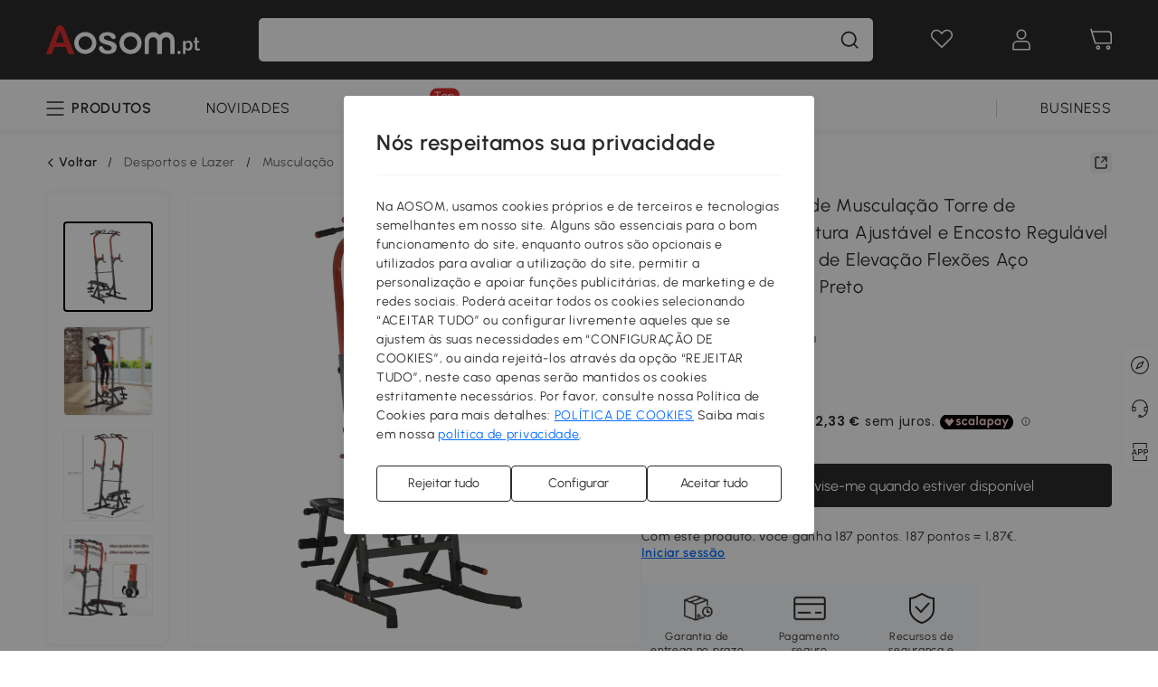

--- FILE ---
content_type: text/html; charset=utf-8
request_url: https://www.aosom.pt/item/homcom-estac-o-de-musculac-o-torre-de-treinamento-com-altura-ajustavel-e-encosto-regulavel-em-7-posicoes-barra-de~A91-113.html
body_size: 42951
content:

 <!DOCTYPE html>
 <html lang="pt-PT">
   <head>
        <title>HOMCOM Estação de Musculação Torre de Treinamento com Altura Ajustável e Encosto Regulável em 7 Posições Barra de Elevação Flexões Aço 108x178x202-238cm Preto Ajustáveis | Aosom Portugal</title>
        <meta charset="utf-8">
        <meta http-equiv="X-UA-Compatible" content="IE=edge">
        
        <meta name="keywords" content="">
        
        <meta name="description" content="Treine, exercite e modele seu corpo com está estação multifuncional de HOMCOM. Com estrutura resistente de aço, possui a altura ajustável e conta com um banco de musculação e cotoveleiras acolchoadas com punhos antiderrapantes. Desenhada para treinar...">
        <meta http-equiv="content-type" content="text/html;charset=utf-8">
        <meta name="viewport"   content="width=device-width, initial-scale=1, maximum-scale=3">
        <!-- Add to home screen for Windows -->
        <meta name="msapplication-TileImage" content="images/icons/icon-144x144.png">
        <meta name="msapplication-TileColor" content="#2F3BA2">
        <!-- Add to home screen for Safari on iOS -->
        <meta name="apple-mobile-web-app-capable" content="yes">
        <meta name="apple-mobile-web-app-status-bar-style" content="black">
        <meta name="apple-mobile-web-app-title" content="Aosom">
        
          
          <meta name="og:title" content="HOMCOM Estação de Musculação Torre de Treinamento com Altura Ajustável e Encosto Regulável em 7 Posições Barra de Elevação Flexões Aço 108x178x202-238cm Preto Ajustáveis | Aosom Portugal">
          
          <meta name="og:url" content="https://www.aosom.pt/item/homcom-estac-o-de-musculac-o-torre-de-treinamento-com-altura-ajustavel-e-encosto-regulavel-em-7-posicoes-barra-de~A91-113.html">
          
          <meta name="og:description" content="Treine, exercite e modele seu corpo com está estação multifuncional de HOMCOM. Com estrutura resistente de aço, possui a altura ajustável e conta com um banco de musculação e cotoveleiras acolchoadas com punhos antiderrapantes. Desenhada para treinar...">
          
          <meta name="og:image" content="https://img.aosomcdn.com/100/product/2021/11/22/ldxcf317d4603e694.jpg">
          
        
        
        <link rel="preconnect" href="https://cdn.aosomcdn.com">
        
        <link rel="preconnect" href="https://www.googletagmanager.com">
        <link rel="dns-prefetch" href="https://www.google-analytics.com">
        
        <link rel="dns-prefetch" href="https://shence-data-prod.aosom.com">
        
    
        
            <link rel="preload" as="image" href="https://img.aosomcdn.com/thumbnail/100/n0/product/2021/11/22/ldxcf317d4603e694.jpg.webp" />
        
    
    

        
        
        
        
        
        <link rel="preload" href="https://cdn.aosomcdn.com/upload/style/font/Urbanist-VariableFont_wght.ttf" as="font" type="font/ttf" crossorigin>
        <link rel="apple-touch-icon" href="/logo.png" id="link-icon">
        
        <link rel="shortcut icon" href="/favicon.ico" type="image/x-icon" />
        
        
        
        <link rel="canonical" href="https://www.aosom.pt/item/homcom-estac-o-de-musculac-o-torre-de-treinamento-com-altura-ajustavel-e-encosto-regulavel-em-7-posicoes-barra-de~A91-113.html"/>
        
        
        <script async type="text/javascript" src="https://cdn.aosomcdn.com/upload/js/font_4676322_gocydphh52.js"> </script>
        
        <script>
          function loadCssAsync(s) {
            var link = document.createElement('link');link.rel = 'stylesheet';link.href = s;
            setTimeout(function() {document.head.appendChild(link)}, 30)
          }
          function loadJsAsync(s) {
            var a = document.createElement('script');a.src = s;a.defer = true;
            setTimeout(function() {document.head.appendChild(a)}, 30)
          }
        </script>

        
  
    
      <link href="https://cdn.aosomcdn.com/template2/public/css/pc~runtime-web.6fea7d03.css" rel="stylesheet">
    
  
    
      <link href="https://cdn.aosomcdn.com/template2/public/css/pc~web/detail.18e115bf.css" rel="stylesheet">
    
  
<script type="application/ld+json">{"@context":"http://schema.org","@type":"WebSite","name":"Aosom","url": "https://www.aosom.pt/"}</script>
        
            
            <script type="application/ld+json">{"@context":"http://schema.org","@type":"BreadcrumbList","itemListElement":[{"@type":"ListItem","position":0,"item":{"@id":"https://www.aosom.pt/category/desportos~132/","name":"Desportos e Lazer"}},{"@type":"ListItem","position":1,"item":{"@id":"https://www.aosom.pt/category/musculac-o~963/","name":"Musculação"}},{"@type":"ListItem","position":2,"item":{"@id":"https://www.aosom.pt/category/aparelhos-multifuncoes~962/","name":"Aparelhos multifunções"}}]}</script>
            
            <script type="application/ld+json">{
    "@context":"http://schema.org",
    "@type":"Product",
    "name":"HOMCOM Estação de Musculação Torre de Treinamento com Altura Ajustável e Encosto Regulável em 7 Posições Barra de Elevação Flexões Aço 108x178x202-238cm Preto",
    "image": ["https://img.aosomcdn.com/100/product/2021/11/22/ldxcf317d4603e694.jpg","https://img.aosomcdn.com/100/product/2021/11/22/C2e25c17d4603e694.jpg","https://img.aosomcdn.com/100/product/2021/11/22/q3Sc2117d4603e694.jpg","https://img.aosomcdn.com/100/product/2021/11/22/U7k0da17d4603e694.jpg","https://img.aosomcdn.com/100/product/2021/11/22/Mue8b117d4603e694.jpg","https://img.aosomcdn.com/100/product/2021/11/22/pIE5f317d4603e694.jpg","https://img.aosomcdn.com/100/product/2021/11/22/iqG13017d4603e694.jpg","https://img.aosomcdn.com/100/product/2021/11/22/isu2b517d4603e694.jpg","https://img.aosomcdn.com/440/241_cms/2024/11/27/kU9bbe1936babd2f4.png"],
    "brand":{
      "@type": "Brand",
      "name": "HOMCOM"
    },
    "review": [{"@type":"Review","author":{"@type":"Person","name":"RP"},"description":"Produto com muito boa relação qualidade preço. Recomendo!","reviewRating":{"@type":"Rating","bestRating":5,"ratingValue":5,"worstRating":"1"}},{"@type":"Review","author":{"@type":"Person","name":"Cliente Aosom"},"description":"A meu ver o banco, e almofadas poderiam ser um pouco melhores, bem com o sistema da barra central que bloqueia o banco na vertical, mas tendo em  conta o preço do equipamento, superou a minha espectativa, recomendo.","reviewRating":{"@type":"Rating","bestRating":5,"ratingValue":5,"worstRating":"1"}},{"@type":"Review","author":{"@type":"Person","name":"Cliente Aosom"},"description":"muito top","reviewRating":{"@type":"Rating","bestRating":5,"ratingValue":5,"worstRating":"1"}},{"@type":"Review","author":{"@type":"Person","name":"Olga Kuznyetsova"},"description":"Gostei. Super","reviewRating":{"@type":"Rating","bestRating":5,"ratingValue":5,"worstRating":"1"}},{"@type":"Review","author":{"@type":"Person","name":"ZITO Andrade"},"description":"Muito bom .produto de boa qualidade e bom preço .","reviewRating":{"@type":"Rating","bestRating":5,"ratingValue":5,"worstRating":"1"}}],
    "sku":"A91-113",
    "gtin13": "1552C0IQBP801",
    "productid": "gtin13:1552C0IQBP801",
    "description":"Treine, exercite e modele seu corpo com está estação multifuncional de HOMCOM. Com estrutura resistente de aço, possui a altura ajustável e conta com um banco de musculação e cotoveleiras acolchoadas com punhos antiderrapantes. Desenhada para treinar...",
    "aggregateRating":{
        "@type":"AggregateRating",
        "bestRating": "5",
        "reviewCount":23,
        "ratingValue":5
    },
    "offers":{
      "@type":"Offer",
      "url": "https://www.aosom.pt/item/homcom-estac-o-de-musculac-o-torre-de-treinamento-com-altura-ajustavel-e-encosto-regulavel-em-7-posicoes-barra-de~1552C0IQBP801.html",
      "availability":"http://schema.org/OutOfStock",
      "priceCurrency":"EUR",
      "price":186.99,
      "priceValidUntil": "2022-11-22",
      "itemCondition": "https://schema.org/NewCondition",
      "seller": {
        "@type": "Organization",
        "name": "Aosom España"
      }
    }
  }</script>
            
        
        
        <script>
        // Define dataLayer and the gtag function.
        function getCookie(name) {
          var cookieArr = document.cookie.split(";");
          for(var i = 0; i < cookieArr.length; i++) {
              var cookiePair = cookieArr[i].split("=");
              if(name == cookiePair[0].trim()) {
                  return decodeURIComponent(cookiePair[1]);
              }
          }
          return null;
        }
        var cookieSetting = {"C0001":"granted","C0002":"denied","C0003":"denied","C0004":"denied"};
        window.dataLayer = window.dataLayer || [];
        function gtag(){dataLayer.push(arguments);}
        if (window.location.search.indexOf('_aosomDebug') == -1) {
          var adPermission = document.cookie.indexOf('C0004:1') > -1 ? 'granted' : (getCookie('a_consent') ? 'denied' : cookieSetting['C0004']);
          gtag('consent', 'default', {
            'ad_storage': adPermission,
            'analytics_storage':  document.cookie.indexOf('C0002:1') > -1 ? 'granted' : (getCookie('a_consent') ? 'denied' : cookieSetting['C0002']),
            'functionality_storage':  document.cookie.indexOf('C0003:1') > -1 ? 'granted' : (getCookie('a_consent') ? 'denied' : cookieSetting['C0003']),
            'personalization_storage': 'granted',
            'security_storage': 'granted',
            'ad_user_data': adPermission,
            'ad_personalization': adPermission
          });
        }
        </script>
        
        
        <meta name='Petal-Search-site-verification' content='5bef997e2c'/>
<style>
#wholesale-app .list-top-crumbs + .wweb-banner, #wholesale-app .list-header .wweb-banner {display:none;}
.mask-content{height:100%!important;}
.app-top-banner .a-fonts--20{display: none;}
.top-head,.top-banner { position:relative; z-index:19;}
.product-right-price .a-colors--charcoal-t {color: #c90401!important;}
.error-tips, .error-tips {white-space: normal!important;}
.codetips .errorTips, .codetips .error-tips {white-space: pre-line!important;}
.code-use-tip,.app_download-tip-right>div:nth-child(2),.app_download-tip-right>div:nth-child(3){display:none!important;}
#head-menu li>a { padding: 0 12px;}
.belong-categories {
  padding-bottom: 20px;
}
.belong-categories>div {
  overflow: auto;
}
.belong-categories>div::-webkit-scrollbar {
  width: 3px;
}
.belong-categories>div::-webkit-scrollbar-track {
  border-radius: 2px;
  background-color: transparent;
}
.belong-categories>div::-webkit-scrollbar-thumb {
  border-radius: 2px;
  background-color: #999999;
}
.footer-content-wrap-h5 .input .sub-error { position: unset !important; }
</style>
<script>
      var appDownloadOn = document.documentElement.classList.contains('app-download-on');
      var appDownloadSession = sessionStorage.getItem('isShowAppDownload') ? sessionStorage.getItem('isShowAppDownload') : 1;
      if ((appDownloadOn && appDownloadSession != 1) || (window.location.pathname.indexOf('shopcart') > -1 || window.location.pathname.indexOf('payment') > -1)) {
        document.documentElement.classList.add('hidden-app-download');
      }
      var isHiddenNotice = document.cookie.indexOf('hideAnnouncement') > -1 ? 1 : 0;
      if (isHiddenNotice) {
        document.documentElement.classList.add('hidden-notice');
      }
</script>
<script>
var botPattern="(googlebot\/|bot|Googlebot-Mobile|Googlebot-Image|Google favicon|Mediapartners-Google|bingbot)";var regex=new RegExp(botPattern,'i');var allowedTracingOrigins=regex.test(navigator.userAgent);(function(h,o,u,n,d){h=h[d]=h[d]||{q:[],onReady:function(c){h.q.push(c)}};d=o.createElement(u);d.async=1;d.src=n;d.setAttribute('crossorigin','anonymous');n=o.getElementsByTagName(u)[0];n.parentNode.insertBefore(d,n);})(window,document,'script','https://cdn.aosomcdn.com/upload/js/dataflux-rum.js','DATAFLUX_RUM');DATAFLUX_RUM.onReady(function(){DATAFLUX_RUM.init({applicationId:'ce621760_844c_11ee_a804_811bc1b79a4b',datakitOrigin:'https://pv.aosom.pt',env:window.location.hostname=='localhost'?'local':'prod',version:'1.0.0',service:'browser',sessionSampleRate:allowedTracingOrigins?10:50,sessionReplaySampleRate:0,trackInteractions:true,traceType:'w3c_traceparent',allowedTracingOrigins:allowedTracingOrigins?[]:['https://www.aosom.pt'],beforeSend:function(event,domainContext){if(event&&event.type==='resource'){if(event.resource&&['xhr','fetch'].indexOf(event.resource.type)>-1){return true}return false}return true}});window.DATAFLUX_RUM&&window.DATAFLUX_RUM.startSessionReplayRecording()});
</script>
        
        <script>
          window.locationSearch = window.location.search;
          window.dg = '0';
          window.slang = 'pt'
          window.baseUrl = 'https://www.aosom.pt'
          window.isWholesale = false
          var mode = "web";
          window.mode = mode;
          window.paylaterSwitch = 1
          window.sandBox = 0
          window.supportVrp = true
          window.vrpConfig = {"status":true,"throughPricePrefix":""}
        </script>
        
          <script>
          function Base64() {
  _keyStr = "ABCDEFGHIJKLMNOPQRSTUVWXYZabcdefghijklmnopqrstuvwxyz0123456789+/=";
  this.encode = function (input) {
    var output = "";
    var chr1, chr2, chr3, enc1, enc2, enc3, enc4;
    var i = 0;
    input = _utf8_encode(input);
    while (i < input.length) {
      chr1 = input.charCodeAt(i++);
      chr2 = input.charCodeAt(i++);
      chr3 = input.charCodeAt(i++);
      enc1 = chr1 >> 2;
      enc2 = ((chr1 & 3) << 4) | (chr2 >> 4);
      enc3 = ((chr2 & 15) << 2) | (chr3 >> 6);
      enc4 = chr3 & 63;
      if (isNaN(chr2)) {
        enc3 = enc4 = 64;
      } else if (isNaN(chr3)) {
        enc4 = 64;
      }
      output = output +
        _keyStr.charAt(enc1) + _keyStr.charAt(enc2) +
        _keyStr.charAt(enc3) + _keyStr.charAt(enc4);
    }
    return output;
  }

  // public method for decoding
  this.decode = function (input) {
    var output = "";
    var chr1, chr2, chr3;
    var enc1, enc2, enc3, enc4;
    var i = 0;
    input = input.replace(/\s/g, '+').replace(/[^A-Za-z0-9\+\/\=]/g, "");
    while (i < input.length) {
      enc1 = _keyStr.indexOf(input.charAt(i++));
      enc2 = _keyStr.indexOf(input.charAt(i++));
      enc3 = _keyStr.indexOf(input.charAt(i++));
      enc4 = _keyStr.indexOf(input.charAt(i++));
      chr1 = (enc1 << 2) | (enc2 >> 4);
      chr2 = ((enc2 & 15) << 4) | (enc3 >> 2);
      chr3 = ((enc3 & 3) << 6) | enc4;
      output = output + String.fromCharCode(chr1);
      if (enc3 != 64) {
        output = output + String.fromCharCode(chr2);
      }
      if (enc4 != 64) {
        output = output + String.fromCharCode(chr3);
      }
    }
    output = _utf8_decode(output);
    return output;
  }

  // private method for UTF-8 encoding
  _utf8_encode = function (string) {
    string = string.replace(/\r\n/g, "\n");
    var utftext = "";
    for (var n = 0; n < string.length; n++) {
      var c = string.charCodeAt(n);
      if (c < 128) {
        utftext += String.fromCharCode(c);
      } else if ((c > 127) && (c < 2048)) {
        utftext += String.fromCharCode((c >> 6) | 192);
        utftext += String.fromCharCode((c & 63) | 128);
      } else {
        utftext += String.fromCharCode((c >> 12) | 224);
        utftext += String.fromCharCode(((c >> 6) & 63) | 128);
        utftext += String.fromCharCode((c & 63) | 128);
      }

    }
    return utftext;
  }

  // private method for UTF-8 decoding
  _utf8_decode = function (utftext) {
    var string = "";
    var i = 0;
    var c = c1 = c2 = 0;
    while (i < utftext.length) {
      c = utftext.charCodeAt(i);
      if (c < 128) {
        string += String.fromCharCode(c);
        i++;
      } else if ((c > 191) && (c < 224)) {
        c2 = utftext.charCodeAt(i + 1);
        string += String.fromCharCode(((c & 31) << 6) | (c2 & 63));
        i += 2;
      } else {
        c2 = utftext.charCodeAt(i + 1);
        c3 = utftext.charCodeAt(i + 2);
        string += String.fromCharCode(((c & 15) << 12) | ((c2 & 63) << 6) | (c3 & 63));
        i += 3;
      }
    }
    return string;
  }
}

window.base64 = new Base64()

var eventName = 'click'

if (window.mode === 'web') {
  eventName = 'pointerdown'
} else if (window.mode === 'wap') {
  eventName = 'touchstart'
}

document.addEventListener(
  eventName,
  function (e) {
    var e = e || window.event,
      target = e.target || e.srcElement
    while (target.nodeName.toLowerCase() !== 'a') {
      target = target.parentNode
      if (target === document) {
        target = null
        break
      }
    }
    if (target && !target.getAttribute('data-hashref') && !target.getAttribute('linkurl')) {
      target.setAttribute('data-hashref', 1)
      tracking(target, e)
    }
  },
  true
)

function tracking(target, e) {
  var href = target.getAttribute('href')
  if (!href || href == '#' || href == 'javascript:void') {
    return
  }
  var path = formatRelativePath(href)
  var url = rmvLang(path)
  var link = href
  // �ж��Ƿ���ת����ҳ,������ҳ����
  if (!/^(\/)?item\//gi.test(url)) {
    var datacn = target.getAttribute('data-ga-cn') || ''
    var datacs = target.getAttribute('data-ga-cs') || ''
    if (datacs && window.TEA) {
      link = updateQueryStringParameter(link, 'pocv', TEA.encrypt({ cs: datacs, cn: datacn }))
    }
    target.setAttribute('href', link)
    return
  }
  
  var query = ''
  var obj = {}

  if (window.trackData) {
    for (var key in window.trackData) {
      if (window.trackData[key]) {
        obj[key] = window.trackData[key]
      }
    }
  }

  var block = target.getAttribute('block')
  var blockid = target.getAttribute('blockid')
  var eid = target.getAttribute('eid')
  var pagetype = target.getAttribute('pagetype')
  var pageid = target.getAttribute('pageid')
  if (block) {
    obj['block'] = block
  }
  if (blockid) {
    obj['blockid'] = blockid
  }
  if (eid) {
    obj['eid'] = eid
  }
  if (pagetype) {
    obj['pagetype'] = pagetype
  }
  if (pageid) {
    obj['pageid'] = pageid
  }
  var haveObj = false
  for (var val in obj) {
    haveObj = true
  }

  if (haveObj) {
    link = updateQueryStringParameter(link, 'recv', genRecv(obj))
  }

  if (window._unbxdRequestId) {
    link = updateQueryStringParameter(link, '_unbxdRequestId', window._unbxdRequestId)
  }

  var pocv = getQueryStringFromStr(window.location.search, 'pocv')
  var currPath = window.location.pathname
  if (window.TEA) {
    if (pocv) {
      if (currPath.indexOf('/activity/') > -1 || window._categoryPage) {
        pocv = JSON.parse(TEA.decrypt(pocv))
        pocv = Object.assign(pocv, {
          pn: document.title.substring(0, (document.title.lastIndexOf('|') > -1 ? document.title.lastIndexOf('|') : document.title.length)).trim(),
          pi: currPath
        })
        pocv = TEA.encrypt(pocv)
      }
      link = updateQueryStringParameter(link, 'pocv', pocv)
    } else {
      if (currPath.indexOf('/activity/') > -1) {
        pocv = {
          pn: document.title.substring(0, (document.title.lastIndexOf('|') > -1 ? document.title.lastIndexOf('|') : document.title.length)).trim(),
          pi: currPath
        }
        pocv = TEA.encrypt(pocv)
        link = updateQueryStringParameter(link, 'pocv', pocv)
      } else {
        var datacn = target.getAttribute('data-ga-cn') || ''
        var datacs = target.getAttribute('data-ga-cs') || ''
        if (datacs) {
          link = updateQueryStringParameter(link, 'pocv', TEA.encrypt({ cs: datacs, cn: datacn }))
        }
      }

    }
  }
  // if item in activity page, then dynamic add the "data-sensors-url-param-material_page_type" field
  // because it is generate by backend, not fixed
  var isIgnoreClick = target.getAttribute('data-sensors-click-ignore')
  if (!isIgnoreClick) {
    if (window.location.pathname.indexOf('/activity/') > -1) {
      target.setAttribute('data-sensors-url-param-material_page_type', getMaterialPageType(window.location.pathname))
    }
    var attributes = {}
    for (var i = 0; i <= target.attributes.length; i++) {
      if (target.attributes[i]) {
        var value = target.attributes[i].value
        var name = target.attributes[i].name
        if (value && value != 'null' && value != '[]' && (name.indexOf('data-sensors-url-param') > -1)) {
          var toValue = value == 'false' || value == 'true' ? (value == 'true') : value
          if (typeof toValue == 'string' && !isNaN(Number(toValue))) {
            toValue = Number(toValue)
          }
          attributes[name.substring(name.lastIndexOf('-') + 1)] = toValue
        }
      }
    }
    if (Object.keys(attributes).length && window.TEA) {
      link = updateQueryStringParameter(link, 'sensors_params', TEA.encrypt(attributes))
    }
  }
  target.setAttribute('href', link)
}

function updateQueryStringParameter(uri, key, value) {
  var re = new RegExp("([?&])" + key + "=.*?(&|#|$)", "i");
  if (value === undefined) {
    if (uri.match(re)) {
      return uri.replace(re, '$1$2').replace(/[?&]$/, '').replaceAll(/([?&])&+/g, '$1').replace(/[?&]#/, '#');
    } else {
      return uri;
    }
  } else {
    if (uri.match(re)) {
      return uri.replace(re, '$1' + key + "=" + value + '$2');
    } else {
      var hash = '';
      if (uri.indexOf('#') !== -1) {
        hash = uri.replace(/.*#/, '#');
        uri = uri.replace(/#.*/, '');
      }
      var separator = uri.indexOf('?') !== -1 ? "&" : "?";
      return uri + separator + key + "=" + value + hash;
    }
  }
}

function getMaterialPageType(url) {
  if (url.indexOf('/aosom-blog') > -1) {
    return 'blog'
  }
  if (url.indexOf('/activity/') > -1) {
    return 'activity_page'
  }
  if (/(\w+\-c\d+|\/category\/([a-zA-Z]+(-|_)?)*~[0-9]+)/.test(url)) {
    return 'category_page'
  }
  return 'other_page'
}


function getQueryStringFromStr(url, name) {
  if (window.URLSearchParams) {
    const urlParams = new URLSearchParams(url.substring(url.indexOf('?')));
    return urlParams.get(name);
  }
  let reg = new RegExp("(^|&)" + name + "=([^&]*)(&|$)", "i");
  let r = url.substr(1).match(reg);
  try {
    if (r != null) {
      return decodeURIComponent(r[2]);
    };
  } catch (error) {
    if (r != null) {
      return unescape(r[2]);
    };
  }
  return null;
}

function genRecv(obj) {
  return encodeURI(window.base64.encode(JSON.stringify(obj)))
}

function formatRelativePath(url) {
  url = url.replace(/^(https:\/\/|http:\/\/)/gi, '')
  url = url.replace(/(www.|popdev.|prod.|test.)?aosom.[\w.]+/gi, '')
  if (!/^\//gi.test(url)) {
    url = '/' + url
  }
  return url
}

function rmvLang(url) {
  return '/' + url.replace(/^(\/)?(en|fr|nl|de|es|it|pl|pt|zh|zh-cn|zh-tw|ro|ga|ja|ru|ga|)(\/)/gi, '')
}
          </script>
        
        <script>
          
          window.trackData = {"pagetype":"itm","pageid":"1552C0IQBP801"}
          
          window.ggReCaptcha = '6Lf449UfAAAAAPlNNqgp6dSeCJtExpSm1HzjsTQR'
          window.scoreReCaptcha = '6LcpZdIaAAAAAA9uwHwAzvIyKgiu70auDY6MaDSk'
          window.checkReCaptcha = '6Ld3HzkpAAAAAO-S3f-prjXQmBannCJE8GOKUvka'
        </script>
    </head>

   

    <body class="aosom-site-pt web-site   "><div id="aosom-menu-header" class="common-header">
  <div class="aosom-header bg-black-500">
    <div class="header-wrap flex items-center justify-between">
      <div class="header-left flex flex-row items-center mr-3">
        <div class="logo-wrap flex flex-row items-center logo-wrap-customer">
          
          
            
              <a class="logo logo-pt"
                 aria-label="COMMON.LOGO"
                 href="/">
                <img src="https://cdn.aosomcdn.com/template2/public/common_images/logo-aosompt-white.svg" />
              </a>
            
          
        </div>
      </div>
      
        

<div class="a-search">
  <div class="a-search--wrap ">
    <form onsubmit="return false;" autocomplete="off">
      <input type="text"
             class="a-search--input search-input"
             autocomplete="nope"
             maxlength="200"
             data-duration-expose="3000" />
      <i class="a-search--clear-icon iconfont icon-shutdown a-fonts--16"
         style="display: none"></i>
      <button class="a-search--btn"
              type="button"
              aria-label="Pesquisa">
        <i class="anticon anticon-icon-search a-search--icon !color-black-500">
    <svg fill="currentColor"
         aria-hidden="true"
         focusable="false"
         class="anticon-size-20"
         >
      <use xlink:href="#icon-search"></use>
    </svg>
  </i>
      </button>
    </form>
  </div>
  <div class="a-search--history">
    <div class="a-search-inner">
      <div class="flex flex-wrap">
        <div class="left-content">
          <div class="search-wrap recent">
            <div class="history-search-header">
              <div class="pop-title line-clamp-2 flex-1">
                pesquisas recentes
              </div>
              <div class="history-del-all color-gray-400 flex-row-reverse" tabindex="0">
                <i class="anticon anticon-icon-trash history-del-all-icon">
    <svg fill="currentColor"
         aria-hidden="true"
         focusable="false"
         class="anticon-size-16"
         >
      <use xlink:href="#icon-trash"></use>
    </svg>
  </i>
                <span class="history-del-all-text text-right">Limpar tudo</span>
              </div>
            </div>
            <div class="content">
              <ul>
              </ul>
            </div>
          </div>
          <div class="search-wrap top-history">
            <div class="pop-title">
              Top Pesquisas
            </div>
            <div class="content">
              <ul class="">
              </ul>
            </div>
          </div>
        </div>
        <div class="right-content flex-1 px-5 pt-5">
          <div class="search-wrap">
            <div class="pop-title">
              Recomendado para você
            </div>
            <div class="content">
              <ul id="search-rec" class="flex flex-wrap search-rec mx--1.5 gap-y-3">
              </ul>
            </div>
          </div>
        </div>
      </div>
    </div>
  </div>
  <div class="a-search--hot">
    <div class="a-search-inner">
      <div class="flex flex-wrap">
        <div class="left-content">
          <div class="search-wrap term sub-content term-trends">
            <div class="history-search-header">
              <div class="pop-title">
                Sugestões
              </div>
            </div>
            <div class="content">
              <ul>
              </ul>
            </div>
          </div>
          <div class="search-wrap trends sub-content term-trends">
            <div class="history-search-header">
              <div class="pop-title">
                Tendência
              </div>
            </div>
            <div class="content">
              <ul>
              </ul>
            </div>
          </div>
          <div class="search-wrap categories sub-content">
            <div class="history-search-header">
              <div class="pop-title">
                Categoria
              </div>
            </div>
            <div class="content">
              <ul>
              </ul>
            </div>
          </div>
        </div>
        <div class="right-content flex-1 px-5 pt-5">
          <div class="search-wrap products sub-content">
            <div class="pop-title">
              Produtos
            </div>
            <div class="content">
              <ul class="flex flex-wrap search-rec mx--1.5 gap-y-3">
              </ul>
            </div>
          </div>
        </div>
      </div>
    </div>
  </div>
</div>

      
      <div class="opers">
        
        <div class="head-wish oper-item">
          <a href="javascript:void(0);" class="oper-db js-head-wish" data-href="/customer/account/wishlist" aria-label="lista de desejos">
            <i class="anticon anticon-icon-love !color-white">
    <svg fill="currentColor"
         aria-hidden="true"
         focusable="false"
         class="anticon-size-24"
         >
      <use xlink:href="#icon-love"></use>
    </svg>
  </i>
            <div class="head_badge wishlistNum">
              
  
  
    <span class="ant-badge ">
      
              
      
        <sup data-show="true" class="ant-scroll-number ant-badge-count ant-badge-not-a-wrapper" title="0">
          <span class="ant-scroll-number-only">
            <p class="ant-scroll-number-only-unit current"></p>
          </span>
        </sup>
      
    </span>
  

            </div>
          </a>
        </div>
        <div class="account oper-item">
          <a class="item account-enter"
             aria-label="Minha conta"
             href="javascript:void(0);"
             data-href="/customer/account"
             data-ga-val="headbar_account">
            <i class="anticon anticon-icon-user !color-white">
    <svg fill="currentColor"
         aria-hidden="true"
         focusable="false"
         class="anticon-size-24"
         >
      <use xlink:href="#icon-user"></use>
    </svg>
  </i>
          </a>
          <div class="account-pop-wrap">
            <div class="account-pop bg-white rd-1">
              <a class="header my-account cursor-pointer ga-event"
                 href="javascript:void(0);"
                 data-ga-event="aosom_top_header_account_click"
                 data-ga-key="click_item"
                 data-ga-val="headbar_account_my_account"
                 data-href="/customer/account">
                Minha conta
              </a>
              
              <a class="header my-orders cursor-pointer ga-event"
                 href="javascript:void(0);"
                 data-ga-event="aosom_top_header_account_click"
                 data-ga-key="click_item"
                 data-ga-val="headbar_account_order"
                 data-href="/customer/account/orders">
                Minhas encomendas
              </a>
              
              
              
                <a class="header my-codes cursor-pointer ga-event coupons"
                   href="javascript:void(0);"
                   data-ga-event="aosom_top_header_account_click"
                   data-ga-key="click_item"
                   data-ga-val="headbar_account_coupons"
                   data-href="/customer/account/code">
                  Meus cupons
                </a>
              
              <a class="header address-book cursor-pointer ga-event"
                 href="javascript:void(0);"
                 data-ga-event="aosom_top_header_account_click"
                 data-ga-key="click_item"
                 data-ga-val="headbar_account_address"
                 data-href="/customer/account/address/list">
                Meus endereços
              </a>
              
                
                
                  
                  
                    <a class="header activity-invite ga-event"
                       href="/activity/convidar-um-amigo"
                       data-ga-event="headbar_account_aosom_club"
                       data-ga-key="click_item"
                       data-ga-val="invite">Convidar um amigo</a>
                  
                  
                
              
              <div class="account-oper login">
                Iniciar sessão
              </div>
            </div>
          </div>
        </div>
        <div class="cart oper-item">
          <a href="/shopcart" class="oper-db" aria-label="Carrinho">
            <i class="anticon anticon-icon-shopcart !color-white">
    <svg fill="currentColor"
         aria-hidden="true"
         focusable="false"
         class="anticon-size-24"
         >
      <use xlink:href="#icon-shopcart"></use>
    </svg>
  </i>
            <div class="head_badge cartNum">
              
  
  
    <span class="ant-badge ">
      
              
      
        <sup data-show="true" class="ant-scroll-number ant-badge-count ant-badge-not-a-wrapper" title="0">
          <span class="ant-scroll-number-only">
            <p class="ant-scroll-number-only-unit current"></p>
          </span>
        </sup>
      
    </span>
  

            </div>
          </a>
        </div>
      </div>
    </div>
  </div>
  <div class="header-menu ">
    <div class="menu-background">
    </div>
    <div class="menu-content">
        
        <div class="menu-wrap main-menu show">
            <div class="user">
                <div class="icon">A</div>
                <div class="info"><span class="nickname login a-fonts--cp">Bem-vindo a Aosom.pt!</span></div>
            </div>
            <div class="back-menu" data-index="1">
                <i class="anticon anticon-icon-arrow-left ">
    <svg fill="currentColor"
         aria-hidden="true"
         focusable="false"
         class="anticon-size-14"
         >
      <use xlink:href="#icon-arrow-left"></use>
    </svg>
  </i>
                <span>Voltar ao menu principal</span>
            </div>
            <div class="menu-items">
                <ul class="menu-ul first">
                        <li class="menu-li hs-c" cateId='271'>
                            <a class="item menu-item menu-item-first ga-event sensors-link sensors-param-link"
                                data-ga-event="aosom_sidebar_nav_click_level1"
                                href='/category/casa~130/'
                                data-link="/category/casa~130/"
                                data-ga-key="click_item" data-ga-val="Casa" data-sensors-url-param-module_from="hamburger_bar"
                                data-sensors-url-param-category_name="Casa">
                                <div class="menu-icon-box"><img class="menu-icon-img lazy" data-src='https://img.aosomcdn.com/100/product/2025/07/30/2iSbfe198593b8c0b.png' /></div>
                                <span>Casa</span>
                            </a>
                        </li>
                        <li class="menu-li hs-c" cateId='210'>
                            <a class="item menu-item menu-item-first ga-event sensors-link sensors-param-link"
                                data-ga-event="aosom_sidebar_nav_click_level1"
                                href='/category/varanda-e-jardim~129/'
                                data-link="/category/varanda-e-jardim~129/"
                                data-ga-key="click_item" data-ga-val="Varanda e Jardim" data-sensors-url-param-module_from="hamburger_bar"
                                data-sensors-url-param-category_name="Varanda e Jardim">
                                <div class="menu-icon-box"><img class="menu-icon-img lazy" data-src='https://img.aosomcdn.com/100/product/2025/07/30/nPW2ac19859530598.png' /></div>
                                <span>Jardim</span>
                            </a>
                        </li>
                        <li class="menu-li hs-c" cateId='412'>
                            <a class="item menu-item menu-item-first ga-event sensors-link sensors-param-link"
                                data-ga-event="aosom_sidebar_nav_click_level1"
                                href='/category/animais-de-estimac-o~133/'
                                data-link="/category/animais-de-estimac-o~133/"
                                data-ga-key="click_item" data-ga-val="Animais de estimação" data-sensors-url-param-module_from="hamburger_bar"
                                data-sensors-url-param-category_name="Animais de estimação">
                                <div class="menu-icon-box"><img class="menu-icon-img lazy" data-src='https://img.aosomcdn.com/100/product/2025/07/30/mOV3a3198593bd370.png' /></div>
                                <span>Animais</span>
                            </a>
                        </li>
                        <li class="menu-li hs-c" cateId='468'>
                            <a class="item menu-item menu-item-first ga-event sensors-link sensors-param-link"
                                data-ga-event="aosom_sidebar_nav_click_level1"
                                href='/category/escritorio~181/'
                                data-link="/category/escritorio~181/"
                                data-ga-key="click_item" data-ga-val="Escritório" data-sensors-url-param-module_from="hamburger_bar"
                                data-sensors-url-param-category_name="Escritório">
                                <div class="menu-icon-box"><img class="menu-icon-img lazy" data-src='https://img.aosomcdn.com/100/product/2025/07/30/EBk788198593c1927.png' /></div>
                                <span>Escritório</span>
                            </a>
                        </li>
                        <li class="menu-li hs-c" cateId='498'>
                            <a class="item menu-item menu-item-first ga-event sensors-link sensors-param-link"
                                data-ga-event="aosom_sidebar_nav_click_level1"
                                href='/category/brinquedos-e-lazer~325/'
                                data-link="/category/brinquedos-e-lazer~325/"
                                data-ga-key="click_item" data-ga-val="Brinquedos e Passatempos" data-sensors-url-param-module_from="hamburger_bar"
                                data-sensors-url-param-category_name="Brinquedos e Passatempos">
                                <div class="menu-icon-box"><img class="menu-icon-img lazy" data-src='https://img.aosomcdn.com/100/product/2025/07/30/qcg61d1985952bd28.png' /></div>
                                <span>Brinquedos</span>
                            </a>
                        </li>
                        <li class="menu-li hs-c" cateId='344'>
                            <a class="item menu-item menu-item-first ga-event sensors-link sensors-param-link"
                                data-ga-event="aosom_sidebar_nav_click_level1"
                                href='/category/infantil-e-puericultura~131/'
                                data-link="/category/infantil-e-puericultura~131/"
                                data-ga-key="click_item" data-ga-val="Infantil e Puericultura" data-sensors-url-param-module_from="hamburger_bar"
                                data-sensors-url-param-category_name="Infantil e Puericultura">
                                <div class="menu-icon-box"><img class="menu-icon-img lazy" data-src='https://img.aosomcdn.com/100/product/2025/07/30/q2L6bf198593ce373.png' /></div>
                                <span>Crianças</span>
                            </a>
                        </li>
                        <li class="menu-li hs-c" cateId='376'>
                            <a class="item menu-item menu-item-first ga-event sensors-link sensors-param-link"
                                data-ga-event="aosom_sidebar_nav_click_level1"
                                href='/category/desportos~132/'
                                data-link="/category/desportos~132/"
                                data-ga-key="click_item" data-ga-val="Desportos e Lazer" data-sensors-url-param-module_from="hamburger_bar"
                                data-sensors-url-param-category_name="Desportos e Lazer">
                                <div class="menu-icon-box"><img class="menu-icon-img lazy" data-src='https://img.aosomcdn.com/100/product/2025/07/30/xRu704198593d7fc2.png' /></div>
                                <span>Desportos</span>
                            </a>
                        </li>
                        <li class="menu-li hs-c" cateId='441'>
                            <a class="item menu-item menu-item-first ga-event sensors-link sensors-param-link"
                                data-ga-event="aosom_sidebar_nav_click_level1"
                                href='/category/ferramentas~134/'
                                data-link="/category/ferramentas~134/"
                                data-ga-key="click_item" data-ga-val="Loja de ferragens" data-sensors-url-param-module_from="hamburger_bar"
                                data-sensors-url-param-category_name="Loja de ferragens">
                                <div class="menu-icon-box"><img class="menu-icon-img lazy" data-src='https://img.aosomcdn.com/100/product/2025/07/30/Y7Kc5b198593dc569.png' /></div>
                                <span>Ferramentos</span>
                            </a>
                        </li><li class="menu-li">
                            <a class="item menu-item no-sub" href="/new">
                                <div class="menu-icon-box">
                                    <img class="menu-icon-img lazy" data-src="https://cdn.aosomcdn.com/template2/public/common_images/web/new-arrivals.png" />
                                </div>
                                <span style="color: #dc2f2f;">Novidades</span>
                            </a>
                        </li></ul>
            </div>
        </div>
    </div>

</div>

  <div id="aosom-header-navigation">
  <div id="aosom-header-container"
    class="a-container header-menu-container header-mutiline header-menu-pt">
    <div id="aosom-menu" class="header-menu-area body-2">
      
        <div
          class="mr-12 cursor-pointer menu-desc-box ga-event top-li"
          data-child-length="0"
          data-ga-event="aosom_top_menu_icon_click"
          data-ga-key="click_item"
          data-ga-val="Category Menu"
        >
          <div class="!flex items-center h-full menu-desc-box-li">
            <i class="anticon anticon-icon-menu mr-2">
    <svg fill="currentColor"
         aria-hidden="true"
         focusable="false"
         class="anticon-size-20"
         >
      <use xlink:href="#icon-menu"></use>
    </svg>
  </i>
            <span class="text-16 fw-600">PRODUTOS</span>
          </div>
        </div>
      
      <div class="head-menu-l" id="head-menu">
        
        
          <ul class="layout head-menu-ul" id="head-menu-content">
            
              
                <li class="top-li" data-child-length="0">
                  <a href="https://www.aosom.pt/new"
                    target=""
                    class="pr cate-menu black--text ga-event sensors-link sensors-param-link "
                    data-ga-event="aosom_horizontal_nav_click_level1" data-ga-key="click_item" data-ga-val="NOVIDADES"
                    data-sensors-url-param-module_from="category_bar" data-sensors-url-param-category_name="NOVIDADES">NOVIDADES</a>
                </li>
              
            
              
                <li class="top-li sale sale-pt">
                  <a target="" class="sale-logo text-16 color-black-500 ">
                    OFERTAS
                    <sup class="sale-tag color-white text-12 customer-sale-tag">
                      <div class="bg-red-400">
                        Top
                      </div>
                    </sup>
                  </a>
                  <div class="sale-wrap header-popup">
                    
  <div class="sale-wrap-in header-popup-in"  >
  <div class="title-swiper flex flex-row justify-between items-center ">
    <div class="flex items-center fw-600 text-28 title-swiper-tit">
      
        <div class="first-letter"></div>
      </div>
      <div class="flex justify-end items-center swip-arrow">
          
          <div class="ml-5 switch-arrow ">
            
  <span class="card-turn flex items-center ">
    <span class="swiper-button-prev flex items-center justify-center"></span>
    
    <div class="swiper-pagination">
    </div>
    <span class="swiper-button-next flex items-center justify-center"></span>
  </span>

          </div></div>
    </div>
  
    <div class="swiper-container">
      <div class="swiper-wrapper">
        
                    
      </div>
    </div>
  </div>

                  </div>
                </li>
              
            
              
                <li class="inspiration inspiration-box top-li" style="display: none;">
                  <a class="inspiration-logo text-16 color-black-500  ">INSPIRAÇÃO</a>
                  <div class="inspiration-wrap header-popup">
                    <div class="header-popup-in">
                      <div class="inspiration-photos mb-6"></div>
                      <div class="inspiration-ideas">
                        
  <div class="inspiration-ideas-in"  >
  <div class="title-swiper flex flex-row justify-between items-center ">
    <div class="flex items-center fw-600 text-28 title-swiper-tit">
      
        <div class="first-letter"></div>
      </div>
      <div class="flex justify-end items-center swip-arrow">
          
          <div class="ml-5 switch-arrow ">
            
  <span class="card-turn flex items-center ">
    <span class="swiper-button-prev flex items-center justify-center"></span>
    
    <div class="swiper-pagination">
    </div>
    <span class="swiper-button-next flex items-center justify-center"></span>
  </span>

          </div></div>
    </div>
  
    <div class="swiper-container">
      <div class="swiper-wrapper">
        
                        
      </div>
    </div>
  </div>

                      </div>
                    </div>
                  </div>
                </li>
              
            
          </ul>
        
      </div>
      <div class="head-menu-r">
        
          <div class="head-menu-r-line">
            <div class="menu-handle"><i class="anticon anticon-icon-turn color-black-500">
    <svg fill="currentColor"
         aria-hidden="true"
         focusable="false"
         class="anticon-size-16"
         >
      <use xlink:href="#icon-turn"></use>
    </svg>
  </i></div>
          </div>
        
        
          <div class="entry-2b ml-48">
            <a href="/page/business" class="text-16 color-black-500">BUSINESS</a>
          </div>
        
        
        
        
        
      </div>
    </div>
  </div>
</div>
</div>


<div id="menu-layer">
</div>

<div id="mini-cart-drawer" class="flex flex-column" style="display: none;">
  <div class="text-20 fw-600 text-center py-7.5 mini-cart-title">
    Carrinho (<span class="js-mini-qty">0</span>)
  </div>
  <div class="mini-cart-items flex-1 custom-scrollbar">
  </div>
  <div class="mini-cart-total text-center p-4">
    <div class="text-16 color-gray-500 mb-1">
      
      
        Subtotal
      
    </div>
    <div class="js-mini-amount text-24 fw-700 mb-3">
      0.00
    </div>
    
  
  
  
  
    <button   class="ant-btn waves-effect ant-btn-block js-mini-checkout mb-3 !px-3 !flex !items-center !justify-center"  >
      <i class="anticon anticon-icon-lock !color-white mr-1">
    <svg fill="currentColor"
         aria-hidden="true"
         focusable="false"
         class=""
         >
      <use xlink:href="#icon-lock"></use>
    </svg>
  </i>
      <span class="!ml-0" style="white-space: normal;">Confira</span>
    </button>
  

    
      
    
  </div>
</div>

<script>
  var topBanner_store = {
    topBannerData: [{"img":"https://img.aosomcdn.com/440/241_cms/2025/07/01/tkR31a197c4be0a8f.jpg","url":"/activity/oferta-verao","word":"{\"title\":\"Termina em\",\"colorclass\":\"ct_red\",\"endtime\": \"2025/6/30 23:59:59\",\"style\": \"color:#000000;\"}","imgAlt":""}]
	}
</script>

    <div class="main-layout">
      
  <div data-id="402" id="category-source"></div>
  
  
      
  
  <div class="pb-16 a-container bg-white">
    
    
    
    <script>
        window.detailCartAdd = "1"
        window.FAQTips = "<div class=\"title-first text-20 font-weight-medium mb-6\">\n\tRegras para Escrever Perguntas e Respostas\n</div>\n<div class=\"title-second text-16 font-weight-medium mb-2\">\n\tPara fazer uma pergunta ou dar uma resposta em nossa seção &#39;Perguntas e Respostas&#39;, mantenha os seguintes pontos em mente:\n</div>\n<p class=\"paragraph mb-6\">\n\t1) Certifique-se de fazer uma pergunta ou dar uma resposta clara e fácil de entender.<br />\n2) Incluir informações relevantes, como referência do produto, tamanho, modelo ou cor.<br />\n3) Não use palavrões, insultos ou vocabulário obsceno. Comentários com linguagem imprópria não serão aceitos.<br />\n4) Omitir informações pessoais (próprias ou de outras pessoas).<br />\n5) Conteúdo de publicidade ou spam não são aceitos.<br />\n<br />\nNós nos reservamos o direito de rejeitar perguntas e / ou respostas se considerarmos o conteúdo impróprio.\n</p>"
    </script>
    <div id="data" packagesize="{&quot;unit&quot;: &quot;cm&quot;, &quot;width&quot;: &quot;75&quot;, &quot;height&quot;: &quot;13&quot;, &quot;length&quot;: &quot;148.5&quot;, &quot;boxUnit&quot;: &quot;CM&quot;, &quot;boxWidth&quot;: &quot;75.0000&quot;, &quot;boxHeight&quot;: &quot;13.0000&quot;, &quot;boxLength&quot;: &quot;148.5000&quot;, &quot;boxWeight&quot;: &quot;35&quot;, &quot;itemWidth&quot;: &quot;178&quot;, &quot;netWeight&quot;: &quot;30.5&quot;, &quot;itemHeight&quot;: &quot;238&quot;, &quot;itemLength&quot;: &quot;108&quot;, &quot;weightUnit&quot;: &quot;KG&quot;, &quot;grossWeight&quot;: &quot;35.0&quot;}" freightTemplateId="873031352318955521" pageSize="" sellerid="1" sin="1552C0IQBP801" sellersku="A91-113" throughPriceShow="false" traceid="e0b2241da2934eb48ee1ca4d78375143"></div>
    <div class="detail-container bg-white">
      <div class="detail-content">
        <div class="items-center justify-between pt-6 content-crumbs flex">
	<div class="items-center content-crumbs-left flex">
			<span class="mr-3">
					<a href="javascript:history.go(-1)" class="items-center justify-center flex fw-600">
						<i class="anticon anticon-icon-arrow-left mr-1">
    <svg fill="currentColor"
         aria-hidden="true"
         focusable="false"
         class="anticon-size-10"
         >
      <use xlink:href="#icon-arrow-left"></use>
    </svg>
  </i>
						Voltar
					</a>
			</span>
			
				<span>/</span>
				<span class="mx-3 cursor-pointer">
					<a class="crumbsId ga-event sensors-link sensors-param-link color-gray-500" data-ga-event="aosom_item_breadcrumbs_click" href="/category/desportos~132/" data-sensors-url-param-module_from="bread_crumbs" data-sensors-url-param-category_name="Desportos e Lazer" >Desportos e Lazer</a>
				</span>
			
				<span>/</span>
				<span class="mx-3 cursor-pointer">
					<a class="crumbsId ga-event sensors-link sensors-param-link color-gray-500" data-ga-event="aosom_item_breadcrumbs_click" href="/category/musculac-o~963/" data-sensors-url-param-module_from="bread_crumbs" data-sensors-url-param-category_name="Musculação" >Musculação</a>
				</span>
			
				<span>/</span>
				<span class="mx-3 cursor-pointer">
					<a class="crumbsId ga-event sensors-link sensors-param-link color-gray-500" data-ga-event="aosom_item_breadcrumbs_click" href="/category/aparelhos-multifuncoes~962/" data-sensors-url-param-module_from="bread_crumbs" data-sensors-url-param-category_name="Aparelhos multifunções" >Aparelhos multifunções</a>
				</span>
			
			<span>/</span>
			<span class="ml-3">SKU:A91-113</span>
	</div>
	
	<div class="items-center dtl-rt-opt flex">
		
		<div id="share" class="ml-5" data-share="Compartilhar">
			<div class="bg-gray-100 share-txt rd-1">
				<i class="anticon anticon-icon-share ">
    <svg fill="currentColor"
         aria-hidden="true"
         focusable="false"
         class=""
         >
      <use xlink:href="#icon-share"></use>
    </svg>
  </i>
			</div>

			<div class="share-lists"></div>
		</div>
		
		
		
	</div>
	
</div>

        
        <div class="content-product a-layout wrap" id="js-product-content">
          <div class="product-box">
            <div class="left-box flex-1">
              <div class="product-left js-product-left mb-12 "  data-no-tiling-flag >
                
                
                
<div class="product-img-box">
  <div class="inner">
    <div class="product-left-thumbnail">
      <div class="swiper-container"
        id="js-scroll-thumbs"
        data-length="9">
        <div class="swiper-wrapper" id="js-swiper-wrapper">
          
            
              
                
              
              <div class="swiper-slide">
                <img class="cloudzoom-gallery lazy cloudzoom-gallery-active"
                  data-index="1"
                  src="https://cdn.aosomcdn.com/template2/public"
                  data-src="https://img.aosomcdn.com/thumbnail/100/n4/product/2021/11/22/ldxcf317d4603e694.jpg.webp"
                  imgIndex="1"
                  id="thumbnail-item-img1"
                  data-cloudzoom="useZoom:'.cloudzoom',image:'https://img.aosomcdn.com/thumbnail/100/n0/product/2021/11/22/ldxcf317d4603e694.jpg.webp',zoomImage:'https://img.aosomcdn.com/100/product/2021/11/22/ldxcf317d4603e694.jpg.webp'"
                  data-video=""
                  data-video-show=""
                  alt="HOMCOM Estação de Musculação Torre de Treinamento com Altura Ajustável e Encosto Regulável em 7 Posições Barra de Elevação Flexões Aço 108x178x202-238cm Preto(m-1)" />
                
              </div>
            
              
                
              
              <div class="swiper-slide">
                <img class="cloudzoom-gallery lazy cloudzoom-gallery-active"
                  data-index="2"
                  src="https://cdn.aosomcdn.com/template2/public"
                  data-src="https://img.aosomcdn.com/thumbnail/100/n4/product/2021/11/22/C2e25c17d4603e694.jpg.webp"
                  imgIndex="2"
                  id="thumbnail-item-img2"
                  data-cloudzoom="useZoom:'.cloudzoom',image:'https://img.aosomcdn.com/thumbnail/100/n0/product/2021/11/22/C2e25c17d4603e694.jpg.webp',zoomImage:'https://img.aosomcdn.com/100/product/2021/11/22/C2e25c17d4603e694.jpg.webp'"
                  data-video=""
                  data-video-show=""
                  alt="HOMCOM Estação de Musculação Torre de Treinamento com Altura Ajustável e Encosto Regulável em 7 Posições Barra de Elevação Flexões Aço 108x178x202-238cm Preto(m-2)" />
                
              </div>
            
              
                
              
              <div class="swiper-slide">
                <img class="cloudzoom-gallery lazy cloudzoom-gallery-active"
                  data-index="3"
                  src="https://cdn.aosomcdn.com/template2/public"
                  data-src="https://img.aosomcdn.com/thumbnail/100/n4/product/2021/11/22/q3Sc2117d4603e694.jpg.webp"
                  imgIndex="3"
                  id="thumbnail-item-img3"
                  data-cloudzoom="useZoom:'.cloudzoom',image:'https://img.aosomcdn.com/thumbnail/100/n0/product/2021/11/22/q3Sc2117d4603e694.jpg.webp',zoomImage:'https://img.aosomcdn.com/100/product/2021/11/22/q3Sc2117d4603e694.jpg.webp'"
                  data-video=""
                  data-video-show=""
                  alt="HOMCOM Estação de Musculação Torre de Treinamento com Altura Ajustável e Encosto Regulável em 7 Posições Barra de Elevação Flexões Aço 108x178x202-238cm Preto(m-3)" />
                
              </div>
            
              
                
              
              <div class="swiper-slide">
                <img class="cloudzoom-gallery lazy cloudzoom-gallery-active"
                  data-index="4"
                  src="https://cdn.aosomcdn.com/template2/public"
                  data-src="https://img.aosomcdn.com/thumbnail/100/n4/product/2021/11/22/U7k0da17d4603e694.jpg.webp"
                  imgIndex="4"
                  id="thumbnail-item-img4"
                  data-cloudzoom="useZoom:'.cloudzoom',image:'https://img.aosomcdn.com/thumbnail/100/n0/product/2021/11/22/U7k0da17d4603e694.jpg.webp',zoomImage:'https://img.aosomcdn.com/100/product/2021/11/22/U7k0da17d4603e694.jpg.webp'"
                  data-video=""
                  data-video-show=""
                  alt="HOMCOM Estação de Musculação Torre de Treinamento com Altura Ajustável e Encosto Regulável em 7 Posições Barra de Elevação Flexões Aço 108x178x202-238cm Preto(m-4)" />
                
              </div>
            
              
                
              
              <div class="swiper-slide">
                <img class="cloudzoom-gallery lazy cloudzoom-gallery-active"
                  data-index="5"
                  src="https://cdn.aosomcdn.com/template2/public"
                  data-src="https://img.aosomcdn.com/thumbnail/100/n4/product/2021/11/22/Mue8b117d4603e694.jpg.webp"
                  imgIndex="5"
                  id="thumbnail-item-img5"
                  data-cloudzoom="useZoom:'.cloudzoom',image:'https://img.aosomcdn.com/thumbnail/100/n0/product/2021/11/22/Mue8b117d4603e694.jpg.webp',zoomImage:'https://img.aosomcdn.com/100/product/2021/11/22/Mue8b117d4603e694.jpg.webp'"
                  data-video=""
                  data-video-show=""
                  alt="HOMCOM Estação de Musculação Torre de Treinamento com Altura Ajustável e Encosto Regulável em 7 Posições Barra de Elevação Flexões Aço 108x178x202-238cm Preto(m-5)" />
                
              </div>
            
              
                
              
              <div class="swiper-slide">
                <img class="cloudzoom-gallery lazy cloudzoom-gallery-active"
                  data-index="6"
                  src="https://cdn.aosomcdn.com/template2/public"
                  data-src="https://img.aosomcdn.com/thumbnail/100/n4/product/2021/11/22/pIE5f317d4603e694.jpg.webp"
                  imgIndex="6"
                  id="thumbnail-item-img6"
                  data-cloudzoom="useZoom:'.cloudzoom',image:'https://img.aosomcdn.com/thumbnail/100/n0/product/2021/11/22/pIE5f317d4603e694.jpg.webp',zoomImage:'https://img.aosomcdn.com/100/product/2021/11/22/pIE5f317d4603e694.jpg.webp'"
                  data-video=""
                  data-video-show=""
                  alt="HOMCOM Estação de Musculação Torre de Treinamento com Altura Ajustável e Encosto Regulável em 7 Posições Barra de Elevação Flexões Aço 108x178x202-238cm Preto(m-6)" />
                
              </div>
            
              
                
              
              <div class="swiper-slide">
                <img class="cloudzoom-gallery lazy cloudzoom-gallery-active"
                  data-index="7"
                  src="https://cdn.aosomcdn.com/template2/public"
                  data-src="https://img.aosomcdn.com/thumbnail/100/n4/product/2021/11/22/iqG13017d4603e694.jpg.webp"
                  imgIndex="7"
                  id="thumbnail-item-img7"
                  data-cloudzoom="useZoom:'.cloudzoom',image:'https://img.aosomcdn.com/thumbnail/100/n0/product/2021/11/22/iqG13017d4603e694.jpg.webp',zoomImage:'https://img.aosomcdn.com/100/product/2021/11/22/iqG13017d4603e694.jpg.webp'"
                  data-video=""
                  data-video-show=""
                  alt="HOMCOM Estação de Musculação Torre de Treinamento com Altura Ajustável e Encosto Regulável em 7 Posições Barra de Elevação Flexões Aço 108x178x202-238cm Preto(m-7)" />
                
              </div>
            
              
                
              
              <div class="swiper-slide">
                <img class="cloudzoom-gallery lazy cloudzoom-gallery-active"
                  data-index="8"
                  src="https://cdn.aosomcdn.com/template2/public"
                  data-src="https://img.aosomcdn.com/thumbnail/100/n4/product/2021/11/22/isu2b517d4603e694.jpg.webp"
                  imgIndex="8"
                  id="thumbnail-item-img8"
                  data-cloudzoom="useZoom:'.cloudzoom',image:'https://img.aosomcdn.com/thumbnail/100/n0/product/2021/11/22/isu2b517d4603e694.jpg.webp',zoomImage:'https://img.aosomcdn.com/100/product/2021/11/22/isu2b517d4603e694.jpg.webp'"
                  data-video=""
                  data-video-show=""
                  alt="HOMCOM Estação de Musculação Torre de Treinamento com Altura Ajustável e Encosto Regulável em 7 Posições Barra de Elevação Flexões Aço 108x178x202-238cm Preto(m-8)" />
                
              </div>
            
              
                
              
              <div class="swiper-slide">
                <img class="cloudzoom-gallery lazy cloudzoom-gallery-active no-thumb"
                  data-index="9"
                  src="https://cdn.aosomcdn.com/template2/public"
                  data-src="https://img.aosomcdn.com/440/241_cms/2024/11/27/kU9bbe1936babd2f4.png.webp"
                  imgIndex="9"
                  id="thumbnail-item-img9"
                  data-cloudzoom="useZoom:'.cloudzoom',image:'https://img.aosomcdn.com/440/241_cms/2024/11/27/kU9bbe1936babd2f4.png.webp',zoomImage:'https://img.aosomcdn.com/440/241_cms/2024/11/27/kU9bbe1936babd2f4.png.webp'"
                  data-video=""
                  data-video-show=""
                  alt="HOMCOM Estação de Musculação Torre de Treinamento com Altura Ajustável e Encosto Regulável em 7 Posições Barra de Elevação Flexões Aço 108x178x202-238cm Preto(m-9)" />
                
              </div>
            
          
        </div>
      </div>
      <div class="js-thumb-prev1 disabled">
        
        
  
  
  
  
    <button   class="ant-btn waves-effect ant-btn-circle ant-btn-sm !bg-gray-100" aria-label="
          Anterior
        " >
          <i class="anticon anticon-icon-up ">
    <svg fill="currentColor"
         aria-hidden="true"
         focusable="false"
         class=""
         >
      <use xlink:href="#icon-up"></use>
    </svg>
  </i>
        </button>
  

      </div>
      <div class="js-thumb-next1">
        
        
  
  
  
  
    <button   class="ant-btn waves-effect ant-btn-circle ant-btn-sm !bg-gray-100" aria-label="
          Próximo
        " >
          <i class="anticon anticon-icon-down ">
    <svg fill="currentColor"
         aria-hidden="true"
         focusable="false"
         class=""
         >
      <use xlink:href="#icon-down"></use>
    </svg>
  </i>
        </button>
  

      </div>
    </div>
    <div class="product-left-img">
      <div
        id="js-scroll-nothumbs"
        class="swiper-container "
        data-length="9"
      >
        <div class="swiper-wrapper">
          
            <div class="swiper-slide ">
              
              <picture class="picture">
                <img class="cloudzoom lazy rd-2"
                  style="width:100%"
                  data-originImage="https://img.aosomcdn.com/100/product/2021/11/22/ldxcf317d4603e694.jpg"
                  src="https://cdn.aosomcdn.com/template2/public"
                  data-src="https://img.aosomcdn.com/thumbnail/100/n0/product/2021/11/22/ldxcf317d4603e694.jpg.webp"
                  alt="HOMCOM Estação de Musculação Torre de Treinamento com Altura Ajustável e Encosto Regulável em 7 Posições Barra de Elevação Flexões Aço 108x178x202-238cm Preto" />
              </picture>
              <div class="svg-load rd-2">
                <svg class="rd-2"
                  style="width: 100%;
                            height: 100%"
                  role="img"
                  width="1"
                  height="1"
                  aria-labelledby="loading-aria"
                  viewBox="0 0 1 1"
                  preserveAspectRatio="none">
                  <title id="loading-aria">Loading...</title>
                  <rect x="0" y="0" width="100%" height="100%" clip-path="url(#clip-path)" style="fill: url('#fill');"></rect>
                  <defs>
                  <clipPath id="clip-path">
                  <rect x="0" y="0" rx="0" ry="0" width="1" height="1" />
                  </clipPath>
                  <linearGradient id="fill" x2="100%" y2="100%" x1="0%" y1="0%">
                  <stop offset="0.599964" stop-color="#f3f3f3" stop-opacity="1">
                  <animate attributeName="offset" values="-2; -2; 1" keyTimes="0; 0.25; 1" dur="0.75s" repeatCount="indefinite"></animate>
                  </stop>
                  <stop offset="1.59996" stop-color="#ecebeb" stop-opacity="1">
                  <animate attributeName="offset" values="-1; -1; 2" keyTimes="0; 0.25; 1" dur="0.75s" repeatCount="indefinite"></animate>
                  </stop>
                  <stop offset="2.59996" stop-color="#f3f3f3" stop-opacity="1">
                  <animate attributeName="offset" values="0; 0; 3" keyTimes="0; 0.25; 1" dur="0.75s" repeatCount="indefinite"></animate>
                  </stop>
                  </linearGradient>
                  </defs>
                </svg>
              </div>
              
              
            </div>
          
            <div class="swiper-slide ">
              
              <picture class="picture">
                <img class="cloudzoom lazy rd-2"
                  style="width:100%"
                  data-originImage="https://img.aosomcdn.com/100/product/2021/11/22/C2e25c17d4603e694.jpg"
                  src="https://cdn.aosomcdn.com/template2/public"
                  data-src="https://img.aosomcdn.com/thumbnail/100/n0/product/2021/11/22/C2e25c17d4603e694.jpg.webp"
                  alt="HOMCOM Estação de Musculação Torre de Treinamento com Altura Ajustável e Encosto Regulável em 7 Posições Barra de Elevação Flexões Aço 108x178x202-238cm Preto" />
              </picture>
              <div class="svg-load rd-2">
                <svg class="rd-2"
                  style="width: 100%;
                            height: 100%"
                  role="img"
                  width="1"
                  height="1"
                  aria-labelledby="loading-aria"
                  viewBox="0 0 1 1"
                  preserveAspectRatio="none">
                  <title id="loading-aria">Loading...</title>
                  <rect x="0" y="0" width="100%" height="100%" clip-path="url(#clip-path)" style="fill: url('#fill');"></rect>
                  <defs>
                  <clipPath id="clip-path">
                  <rect x="0" y="0" rx="0" ry="0" width="1" height="1" />
                  </clipPath>
                  <linearGradient id="fill" x2="100%" y2="100%" x1="0%" y1="0%">
                  <stop offset="0.599964" stop-color="#f3f3f3" stop-opacity="1">
                  <animate attributeName="offset" values="-2; -2; 1" keyTimes="0; 0.25; 1" dur="0.75s" repeatCount="indefinite"></animate>
                  </stop>
                  <stop offset="1.59996" stop-color="#ecebeb" stop-opacity="1">
                  <animate attributeName="offset" values="-1; -1; 2" keyTimes="0; 0.25; 1" dur="0.75s" repeatCount="indefinite"></animate>
                  </stop>
                  <stop offset="2.59996" stop-color="#f3f3f3" stop-opacity="1">
                  <animate attributeName="offset" values="0; 0; 3" keyTimes="0; 0.25; 1" dur="0.75s" repeatCount="indefinite"></animate>
                  </stop>
                  </linearGradient>
                  </defs>
                </svg>
              </div>
              
              
            </div>
          
            <div class="swiper-slide ">
              
              <picture class="picture">
                <img class="cloudzoom lazy rd-2"
                  style="width:100%"
                  data-originImage="https://img.aosomcdn.com/100/product/2021/11/22/q3Sc2117d4603e694.jpg"
                  src="https://cdn.aosomcdn.com/template2/public"
                  data-src="https://img.aosomcdn.com/thumbnail/100/n0/product/2021/11/22/q3Sc2117d4603e694.jpg.webp"
                  alt="HOMCOM Estação de Musculação Torre de Treinamento com Altura Ajustável e Encosto Regulável em 7 Posições Barra de Elevação Flexões Aço 108x178x202-238cm Preto" />
              </picture>
              <div class="svg-load rd-2">
                <svg class="rd-2"
                  style="width: 100%;
                            height: 100%"
                  role="img"
                  width="1"
                  height="1"
                  aria-labelledby="loading-aria"
                  viewBox="0 0 1 1"
                  preserveAspectRatio="none">
                  <title id="loading-aria">Loading...</title>
                  <rect x="0" y="0" width="100%" height="100%" clip-path="url(#clip-path)" style="fill: url('#fill');"></rect>
                  <defs>
                  <clipPath id="clip-path">
                  <rect x="0" y="0" rx="0" ry="0" width="1" height="1" />
                  </clipPath>
                  <linearGradient id="fill" x2="100%" y2="100%" x1="0%" y1="0%">
                  <stop offset="0.599964" stop-color="#f3f3f3" stop-opacity="1">
                  <animate attributeName="offset" values="-2; -2; 1" keyTimes="0; 0.25; 1" dur="0.75s" repeatCount="indefinite"></animate>
                  </stop>
                  <stop offset="1.59996" stop-color="#ecebeb" stop-opacity="1">
                  <animate attributeName="offset" values="-1; -1; 2" keyTimes="0; 0.25; 1" dur="0.75s" repeatCount="indefinite"></animate>
                  </stop>
                  <stop offset="2.59996" stop-color="#f3f3f3" stop-opacity="1">
                  <animate attributeName="offset" values="0; 0; 3" keyTimes="0; 0.25; 1" dur="0.75s" repeatCount="indefinite"></animate>
                  </stop>
                  </linearGradient>
                  </defs>
                </svg>
              </div>
              
              
            </div>
          
            <div class="swiper-slide ">
              
              <picture class="picture">
                <img class="cloudzoom lazy rd-2"
                  style="width:100%"
                  data-originImage="https://img.aosomcdn.com/100/product/2021/11/22/U7k0da17d4603e694.jpg"
                  src="https://cdn.aosomcdn.com/template2/public"
                  data-src="https://img.aosomcdn.com/thumbnail/100/n0/product/2021/11/22/U7k0da17d4603e694.jpg.webp"
                  alt="HOMCOM Estação de Musculação Torre de Treinamento com Altura Ajustável e Encosto Regulável em 7 Posições Barra de Elevação Flexões Aço 108x178x202-238cm Preto" />
              </picture>
              <div class="svg-load rd-2">
                <svg class="rd-2"
                  style="width: 100%;
                            height: 100%"
                  role="img"
                  width="1"
                  height="1"
                  aria-labelledby="loading-aria"
                  viewBox="0 0 1 1"
                  preserveAspectRatio="none">
                  <title id="loading-aria">Loading...</title>
                  <rect x="0" y="0" width="100%" height="100%" clip-path="url(#clip-path)" style="fill: url('#fill');"></rect>
                  <defs>
                  <clipPath id="clip-path">
                  <rect x="0" y="0" rx="0" ry="0" width="1" height="1" />
                  </clipPath>
                  <linearGradient id="fill" x2="100%" y2="100%" x1="0%" y1="0%">
                  <stop offset="0.599964" stop-color="#f3f3f3" stop-opacity="1">
                  <animate attributeName="offset" values="-2; -2; 1" keyTimes="0; 0.25; 1" dur="0.75s" repeatCount="indefinite"></animate>
                  </stop>
                  <stop offset="1.59996" stop-color="#ecebeb" stop-opacity="1">
                  <animate attributeName="offset" values="-1; -1; 2" keyTimes="0; 0.25; 1" dur="0.75s" repeatCount="indefinite"></animate>
                  </stop>
                  <stop offset="2.59996" stop-color="#f3f3f3" stop-opacity="1">
                  <animate attributeName="offset" values="0; 0; 3" keyTimes="0; 0.25; 1" dur="0.75s" repeatCount="indefinite"></animate>
                  </stop>
                  </linearGradient>
                  </defs>
                </svg>
              </div>
              
              
            </div>
          
            <div class="swiper-slide ">
              
              <picture class="picture">
                <img class="cloudzoom lazy rd-2"
                  style="width:100%"
                  data-originImage="https://img.aosomcdn.com/100/product/2021/11/22/Mue8b117d4603e694.jpg"
                  src="https://cdn.aosomcdn.com/template2/public"
                  data-src="https://img.aosomcdn.com/thumbnail/100/n0/product/2021/11/22/Mue8b117d4603e694.jpg.webp"
                  alt="HOMCOM Estação de Musculação Torre de Treinamento com Altura Ajustável e Encosto Regulável em 7 Posições Barra de Elevação Flexões Aço 108x178x202-238cm Preto" />
              </picture>
              <div class="svg-load rd-2">
                <svg class="rd-2"
                  style="width: 100%;
                            height: 100%"
                  role="img"
                  width="1"
                  height="1"
                  aria-labelledby="loading-aria"
                  viewBox="0 0 1 1"
                  preserveAspectRatio="none">
                  <title id="loading-aria">Loading...</title>
                  <rect x="0" y="0" width="100%" height="100%" clip-path="url(#clip-path)" style="fill: url('#fill');"></rect>
                  <defs>
                  <clipPath id="clip-path">
                  <rect x="0" y="0" rx="0" ry="0" width="1" height="1" />
                  </clipPath>
                  <linearGradient id="fill" x2="100%" y2="100%" x1="0%" y1="0%">
                  <stop offset="0.599964" stop-color="#f3f3f3" stop-opacity="1">
                  <animate attributeName="offset" values="-2; -2; 1" keyTimes="0; 0.25; 1" dur="0.75s" repeatCount="indefinite"></animate>
                  </stop>
                  <stop offset="1.59996" stop-color="#ecebeb" stop-opacity="1">
                  <animate attributeName="offset" values="-1; -1; 2" keyTimes="0; 0.25; 1" dur="0.75s" repeatCount="indefinite"></animate>
                  </stop>
                  <stop offset="2.59996" stop-color="#f3f3f3" stop-opacity="1">
                  <animate attributeName="offset" values="0; 0; 3" keyTimes="0; 0.25; 1" dur="0.75s" repeatCount="indefinite"></animate>
                  </stop>
                  </linearGradient>
                  </defs>
                </svg>
              </div>
              
              
            </div>
          
            <div class="swiper-slide ">
              
              <picture class="picture">
                <img class="cloudzoom lazy rd-2"
                  style="width:100%"
                  data-originImage="https://img.aosomcdn.com/100/product/2021/11/22/pIE5f317d4603e694.jpg"
                  src="https://cdn.aosomcdn.com/template2/public"
                  data-src="https://img.aosomcdn.com/thumbnail/100/n0/product/2021/11/22/pIE5f317d4603e694.jpg.webp"
                  alt="HOMCOM Estação de Musculação Torre de Treinamento com Altura Ajustável e Encosto Regulável em 7 Posições Barra de Elevação Flexões Aço 108x178x202-238cm Preto" />
              </picture>
              <div class="svg-load rd-2">
                <svg class="rd-2"
                  style="width: 100%;
                            height: 100%"
                  role="img"
                  width="1"
                  height="1"
                  aria-labelledby="loading-aria"
                  viewBox="0 0 1 1"
                  preserveAspectRatio="none">
                  <title id="loading-aria">Loading...</title>
                  <rect x="0" y="0" width="100%" height="100%" clip-path="url(#clip-path)" style="fill: url('#fill');"></rect>
                  <defs>
                  <clipPath id="clip-path">
                  <rect x="0" y="0" rx="0" ry="0" width="1" height="1" />
                  </clipPath>
                  <linearGradient id="fill" x2="100%" y2="100%" x1="0%" y1="0%">
                  <stop offset="0.599964" stop-color="#f3f3f3" stop-opacity="1">
                  <animate attributeName="offset" values="-2; -2; 1" keyTimes="0; 0.25; 1" dur="0.75s" repeatCount="indefinite"></animate>
                  </stop>
                  <stop offset="1.59996" stop-color="#ecebeb" stop-opacity="1">
                  <animate attributeName="offset" values="-1; -1; 2" keyTimes="0; 0.25; 1" dur="0.75s" repeatCount="indefinite"></animate>
                  </stop>
                  <stop offset="2.59996" stop-color="#f3f3f3" stop-opacity="1">
                  <animate attributeName="offset" values="0; 0; 3" keyTimes="0; 0.25; 1" dur="0.75s" repeatCount="indefinite"></animate>
                  </stop>
                  </linearGradient>
                  </defs>
                </svg>
              </div>
              
              
            </div>
          
            <div class="swiper-slide ">
              
              <picture class="picture">
                <img class="cloudzoom lazy rd-2"
                  style="width:100%"
                  data-originImage="https://img.aosomcdn.com/100/product/2021/11/22/iqG13017d4603e694.jpg"
                  src="https://cdn.aosomcdn.com/template2/public"
                  data-src="https://img.aosomcdn.com/thumbnail/100/n0/product/2021/11/22/iqG13017d4603e694.jpg.webp"
                  alt="HOMCOM Estação de Musculação Torre de Treinamento com Altura Ajustável e Encosto Regulável em 7 Posições Barra de Elevação Flexões Aço 108x178x202-238cm Preto" />
              </picture>
              <div class="svg-load rd-2">
                <svg class="rd-2"
                  style="width: 100%;
                            height: 100%"
                  role="img"
                  width="1"
                  height="1"
                  aria-labelledby="loading-aria"
                  viewBox="0 0 1 1"
                  preserveAspectRatio="none">
                  <title id="loading-aria">Loading...</title>
                  <rect x="0" y="0" width="100%" height="100%" clip-path="url(#clip-path)" style="fill: url('#fill');"></rect>
                  <defs>
                  <clipPath id="clip-path">
                  <rect x="0" y="0" rx="0" ry="0" width="1" height="1" />
                  </clipPath>
                  <linearGradient id="fill" x2="100%" y2="100%" x1="0%" y1="0%">
                  <stop offset="0.599964" stop-color="#f3f3f3" stop-opacity="1">
                  <animate attributeName="offset" values="-2; -2; 1" keyTimes="0; 0.25; 1" dur="0.75s" repeatCount="indefinite"></animate>
                  </stop>
                  <stop offset="1.59996" stop-color="#ecebeb" stop-opacity="1">
                  <animate attributeName="offset" values="-1; -1; 2" keyTimes="0; 0.25; 1" dur="0.75s" repeatCount="indefinite"></animate>
                  </stop>
                  <stop offset="2.59996" stop-color="#f3f3f3" stop-opacity="1">
                  <animate attributeName="offset" values="0; 0; 3" keyTimes="0; 0.25; 1" dur="0.75s" repeatCount="indefinite"></animate>
                  </stop>
                  </linearGradient>
                  </defs>
                </svg>
              </div>
              
              
            </div>
          
            <div class="swiper-slide ">
              
              <picture class="picture">
                <img class="cloudzoom lazy rd-2"
                  style="width:100%"
                  data-originImage="https://img.aosomcdn.com/100/product/2021/11/22/isu2b517d4603e694.jpg"
                  src="https://cdn.aosomcdn.com/template2/public"
                  data-src="https://img.aosomcdn.com/thumbnail/100/n0/product/2021/11/22/isu2b517d4603e694.jpg.webp"
                  alt="HOMCOM Estação de Musculação Torre de Treinamento com Altura Ajustável e Encosto Regulável em 7 Posições Barra de Elevação Flexões Aço 108x178x202-238cm Preto" />
              </picture>
              <div class="svg-load rd-2">
                <svg class="rd-2"
                  style="width: 100%;
                            height: 100%"
                  role="img"
                  width="1"
                  height="1"
                  aria-labelledby="loading-aria"
                  viewBox="0 0 1 1"
                  preserveAspectRatio="none">
                  <title id="loading-aria">Loading...</title>
                  <rect x="0" y="0" width="100%" height="100%" clip-path="url(#clip-path)" style="fill: url('#fill');"></rect>
                  <defs>
                  <clipPath id="clip-path">
                  <rect x="0" y="0" rx="0" ry="0" width="1" height="1" />
                  </clipPath>
                  <linearGradient id="fill" x2="100%" y2="100%" x1="0%" y1="0%">
                  <stop offset="0.599964" stop-color="#f3f3f3" stop-opacity="1">
                  <animate attributeName="offset" values="-2; -2; 1" keyTimes="0; 0.25; 1" dur="0.75s" repeatCount="indefinite"></animate>
                  </stop>
                  <stop offset="1.59996" stop-color="#ecebeb" stop-opacity="1">
                  <animate attributeName="offset" values="-1; -1; 2" keyTimes="0; 0.25; 1" dur="0.75s" repeatCount="indefinite"></animate>
                  </stop>
                  <stop offset="2.59996" stop-color="#f3f3f3" stop-opacity="1">
                  <animate attributeName="offset" values="0; 0; 3" keyTimes="0; 0.25; 1" dur="0.75s" repeatCount="indefinite"></animate>
                  </stop>
                  </linearGradient>
                  </defs>
                </svg>
              </div>
              
              
            </div>
          
            <div class="swiper-slide ">
              
              <picture class="picture">
                <img class="cloudzoom lazy rd-2"
                  style="width:100%"
                  data-originImage="https://img.aosomcdn.com/440/241_cms/2024/11/27/kU9bbe1936babd2f4.png"
                  src="https://cdn.aosomcdn.com/template2/public"
                  data-src="https://img.aosomcdn.com/440/241_cms/2024/11/27/kU9bbe1936babd2f4.png.webp"
                  alt="HOMCOM Estação de Musculação Torre de Treinamento com Altura Ajustável e Encosto Regulável em 7 Posições Barra de Elevação Flexões Aço 108x178x202-238cm Preto" />
              </picture>
              <div class="svg-load rd-2">
                <svg class="rd-2"
                  style="width: 100%;
                            height: 100%"
                  role="img"
                  width="1"
                  height="1"
                  aria-labelledby="loading-aria"
                  viewBox="0 0 1 1"
                  preserveAspectRatio="none">
                  <title id="loading-aria">Loading...</title>
                  <rect x="0" y="0" width="100%" height="100%" clip-path="url(#clip-path)" style="fill: url('#fill');"></rect>
                  <defs>
                  <clipPath id="clip-path">
                  <rect x="0" y="0" rx="0" ry="0" width="1" height="1" />
                  </clipPath>
                  <linearGradient id="fill" x2="100%" y2="100%" x1="0%" y1="0%">
                  <stop offset="0.599964" stop-color="#f3f3f3" stop-opacity="1">
                  <animate attributeName="offset" values="-2; -2; 1" keyTimes="0; 0.25; 1" dur="0.75s" repeatCount="indefinite"></animate>
                  </stop>
                  <stop offset="1.59996" stop-color="#ecebeb" stop-opacity="1">
                  <animate attributeName="offset" values="-1; -1; 2" keyTimes="0; 0.25; 1" dur="0.75s" repeatCount="indefinite"></animate>
                  </stop>
                  <stop offset="2.59996" stop-color="#f3f3f3" stop-opacity="1">
                  <animate attributeName="offset" values="0; 0; 3" keyTimes="0; 0.25; 1" dur="0.75s" repeatCount="indefinite"></animate>
                  </stop>
                  </linearGradient>
                  </defs>
                </svg>
              </div>
              
              
            </div>
          
        </div>
      </div>
      
      <div class="js-img-prev1 disabled">
        
        <button class="js-img-btn" aria-label="
          Anterior
        ">
          <i class="anticon anticon-icon-arrow-left ">
    <svg fill="currentColor"
         aria-hidden="true"
         focusable="false"
         class=""
         >
      <use xlink:href="#icon-arrow-left"></use>
    </svg>
  </i>
        </button>
      </div>
      <div class="js-img-next1">
        
        <button class="js-img-btn" aria-label="
          Próximo
        ">
          <i class="anticon anticon-icon-arrow-right ">
    <svg fill="currentColor"
         aria-hidden="true"
         focusable="false"
         class=""
         >
      <use xlink:href="#icon-arrow-right"></use>
    </svg>
  </i>
        </button>
      </div>
    </div>
  </div>
</div>

                
              </div>
              
            </div>
            <div class="right-box right-box-1 detail-info" id="detail-info"  data-no-tiling-flag >
              <div class="product-right" id="detail-info-inner">
	
	
	<h1 class="text-20 fw-400 lh-1.5 js-detail-title mb-2" value="1552C0IQBP801"
	skuName="HOMCOM Estação de Musculação Torre de Treinamento com Altura Ajustável e Encosto Regulável em 7 Posições Barra de Elevação Flexões Aço 108x178x202-238cm Preto" skuId="548658789886877697"
	urlkey="homcom-estac-o-de-musculac-o-torre-de-treinamento-com-altura-ajustavel-e-encosto-regulavel-em-7-posicoes-barra-de" img="https://img.aosomcdn.com/100/product/2021/11/22/ldxcf317d4603e694.jpg"
	sellersku="A91-113" source="m2">
		HOMCOM Estação de Musculação Torre de Treinamento com Altura Ajustável e Encosto Regulável em 7 Posições Barra de Elevação Flexões Aço 108x178x202-238cm Preto
	</h1>
	<div class="mb-4">
		
		
		<div id="commentSkip" class="items-center flex ga-event mb-2" data-ga-event="aosom_item_review_score_click" data-score="5">
			
  
  
  
  
  <div class="flex items-baseline gap-1"><i class="anticon anticon-icon-star !color-text">
    <svg fill="currentColor"
         aria-hidden="true"
         focusable="false"
         class="anticon-size-12"
         >
      <use xlink:href="#icon-star"></use>
    </svg>
  </i><i class="anticon anticon-icon-star !color-text">
    <svg fill="currentColor"
         aria-hidden="true"
         focusable="false"
         class="anticon-size-12"
         >
      <use xlink:href="#icon-star"></use>
    </svg>
  </i><i class="anticon anticon-icon-star !color-text">
    <svg fill="currentColor"
         aria-hidden="true"
         focusable="false"
         class="anticon-size-12"
         >
      <use xlink:href="#icon-star"></use>
    </svg>
  </i><i class="anticon anticon-icon-star !color-text">
    <svg fill="currentColor"
         aria-hidden="true"
         focusable="false"
         class="anticon-size-12"
         >
      <use xlink:href="#icon-star"></use>
    </svg>
  </i><i class="anticon anticon-icon-star !color-text">
    <svg fill="currentColor"
         aria-hidden="true"
         focusable="false"
         class="anticon-size-12"
         >
      <use xlink:href="#icon-star"></use>
    </svg>
  </i>
      
        <span class="text-14 color-text ml-1">5</span>
      
    
  </div>

			<span class="ml-2 cursor-pointer count underline">(23)</span>
		</div>
		
		
		  
<div class="salemode-tag mb-2 color-gray-500 text-14">
	
		
			Enviado por Aosom Espanha
		
	
</div>


		
	</div>
	<div class="flex-wrap-reverse items-center justify-between mb-2 flex">
		<div class="items-end mr-4 flex">
			<div class="text-36 fw-700 mr-2 mt-2 price-now">186<span class="text-16">,99€</span></div>
			<div class="mt-2 flex flex-column">
				
				
				<div class="text-12">
					
						
					
				</div>
			</div>
		</div>

		
		
		
	</div>
	
	
		
	
	
	
	

	
	
	
	

	

	
			<div class="mt-3 mb-6" id="scalapay-widget-outter">
					
							
								<scalapay-widget amount="186.99" min="4.99" max="199.99" number-of-installments="3" locale="pt" currency-position="after"></scalapay-widget>
							
							
							<script type="module" defer src="https://cdn.scalapay.com/widget/v3/js/scalapay-widget.esm.js"></script>
							<script nomodule defer src="https://cdn.scalapay.com/widget/v3/js/scalapay-widget.js"></script>
					
			</div>
	
	
	

	
	
	

	

	

		

		<div class="items-center justify-between mb-3 flex items-start">
			
				<div class="flex-1"></div>
			
			
		</div>
		
		
		
		

		<div class="items-center mb-2 product-right-operate flex w-fill">
			
			<div class="items-center justify-center mr-4 border-gray-400 cursor-pointer product-right-operate-isTrue flex border-1 rd-1 mb-4 detail-wishlist" value="" tabindex="0">
				<i class="anticon anticon-icon-love ">
    <svg fill="currentColor"
         aria-hidden="true"
         focusable="false"
         class="anticon-size-24"
         >
      <use xlink:href="#icon-love"></use>
    </svg>
  </i>
				<i class="anticon anticon-icon-full-love !color-primary">
    <svg fill="currentColor"
         aria-hidden="true"
         focusable="false"
         class="anticon-size-24"
         >
      <use xlink:href="#icon-full-love"></use>
    </svg>
  </i>
			</div>

			
				
				
  
  
  
  
    <button   class="ant-btn waves-effect ant-btn-lg flex-1 product-right-operate-notify need mb-4"  >
					<i class="anticon anticon-icon-bell mr-2">
    <svg fill="currentColor"
         aria-hidden="true"
         focusable="false"
         class="anticon-size-20"
         >
      <use xlink:href="#icon-bell"></use>
    </svg>
  </i>
					Avise-me quando estiver disponível
				</button>
  

			
		</div>
		

		<div class="product-num-tips">Estoque insuficiente</div>
		<div class="product-zero-num-tips">Mínimo 1</div>
		
			
				<div class="elementChildren"></div>
			
		
		
			<div class="mb-6 product-right-points flex">
				<div class="flex-1 text-14">
					Com este produto, você ganha 187 pontos. 187 pontos = 1,87€.
					
					<span class="cursor-pointer a-hide" id="points-no-login">
						<span class="mr-2 color-link underline fw-600" id="points-login">Iniciar sessão</span>
					</span>
					
				</div>
			</div>
		
		
		
		
		

		
		

		
		
		
		
		
		

		
			
			
			
			
			
		

		
			<div class="service-section flex flex-wrap mb-4 gap-2">
				
					
							<div class="items-center normal flex flex-column bg-gray-50 rd-1 mb-2 px-2 py-2 ">
									
											<img class="mb-1 lazy" data-src="https://img.aosomcdn.com/440/241_cms/2024/12/02/6XU0ae193868bbb53.png" alt="Garantia de entrega no prazo" />
									
									
											<div class="text-12 text-center">Garantia de entrega no prazo</div>
									
							</div>
					
				
				
					<div class="items-center normal flex flex-column bg-gray-50 rd-1 mb-2 px-2 py-2">
						<img class="mb-1 lazy" data-src="https://cdn.aosomcdn.com/template2/public/web_images/payment.png" alt="Pagamento seguro"/>
						<div class="text-12 text-center">Pagamento seguro</div>
					</div>
				
				
					<div class="gpsr items-center flex flex-column bg-gray-50 rd-1 mb-2 px-2 py-2">
						<img class="mb-1 lazy" data-src="https://cdn.aosomcdn.com/template2/public/web_images/safety.svg?t=1" alt="Recursos de segurança e produtos"/>
						<div class="text-12 text-center">Recursos de segurança e produtos</div>
					</div>
				
			</div>
		


		
		
		
			<div class="swiper-container mb-6 detail-banner-container" data-length="1">
				<div class="swiper-wrapper"><div class="swiper-slide" data-swiper-autoplay="5000">
							<a href="/activity/vendas-de-inverno" class="detail-ad-banner block relative ga-event sensors-link rd-2" data-sensors-exposure-event-name="BannerExposure" data-sensors-exposure-property-source_module_name="product_detail_right_banner" data-sensors-exposure-property-position_number="1" data-sensors-exposure-property-picture_url="https://img.aosomcdn.com/440/241_cms/2026/01/07/f6Bb4d19b96304dc8.jpg" data-sensors-exposure-property-material_type="new_tab" data-sensors-exposure-property-material_url="/activity/vendas-de-inverno" data-sensors-click-property-material_page_type="activity_page"><img class="hb-rt-img rd-2 lazy swiper-lazy" src="https://cdn.aosomcdn.com/template2/public/common_images/transparent.svg" data-src="https://img.aosomcdn.com/440/241_cms/2026/01/07/f6Bb4d19b96304dc8.jpg.webp" width="100%" height="100%"/></a>
						</div></div></div>
		

		
		
</div>

            </div>
          </div>
          
            <div class="product-box">
              <div class="left-box flex-1">
                <div class="product-left js-product-left mb-12 ">
                  <div id="pad-info"></div>
                  



                  

                  
  
  <div class="ant-collapse ant-collapse-borderless ant-collapse-icon-position-right ant-collapse-default "
       id="collapse-highlight">
    
	
  <div class="ant-collapse-item ">
    
		
  
  
  
    
  
  
  <div role=button class="ant-collapse-header" tabindex=0 aria-label=collapse>
    <i class="anticon anticon-icon-down ant-collapse-arrow">
    <svg fill="currentColor"
         aria-hidden="true"
         focusable="false"
         class=""
         style="transform: rotate(180deg)">
      <use xlink:href="#icon-down"></use>
    </svg>
  </i>
    
			
				<h2 class="m-0 text-20 fw-600">Destaque</h2>
			
		
  </div>

		
  <div class="ant-collapse-content ant-motion-collapse" >
    <div class="ant-collapse-content-box">
      
			<div class="product-right-item-wrap highlight-content">
					
							<div class="lh-1.5 text-16 mb-4 highlight-li-mb no-list-style "><ul>
<li>- ESTAÇÃO DE MUSCULAÇÃO RESISTENTE: Estrutura de aço resistente, com uma base ampla para garantizar a máxima estabilidade durante o treino</li>
<li>- ACOLCHOADO E DOBRÁVEL: Banco e cotoveleiras acolchoados e punhos com aderência antiderrapante para treinar com máxima segurança. O banco se pode dobrar confortavelmente para economizar espaço. Ideal para fazer uma mini academia em casa</li>
<li>- ALTURA E ENCOSTO AJUSTÁVEIS: A altura da barra de abdominais se pode ajustar entre 202-238cm. E o encosto também é ajustável para frente ou para atrás mediante 7 posições diferentes</li>
<li>- MULTIFUNCIONAL: Com está estação de musculação poderá fazer muitos exercícios como pull-ups, abdominais, flexões, barras de elevação e treinar a musculatura dos braços, pernas, cintura, cadeira e abdômen</li>
<li>- MEDIDAS TOTAIS: Desdobrada: 108x178x202-238cm (CxLxA); Medidas do encosto: 30x75cm (CxL); Medidas do assento: 28x30cm (CxL); Medidas das cotoveleiras: 14x28cm (CxL); Peso máximo suportado: 120 kg</li>
</ul>
							</div>
					
					<div class="product-right-item-table-wrap mb-4 fw-500 mt-4 text-16">
							<table>
									<tr>
											<td class="table-title">
												
													Marca
												
											</td>
											<td>
												<strong>
													<a href="/brand/homcom" class="to-brand">HOMCOM</a>
												</strong>
											</td>
									</tr>
									<tr>
											<td class="table-title">
												
													SKU
												
											</td>
											<td>A91-113</td>
									</tr>
									
									<tr>
											<td class="table-title">
												
													Quantidade do pacote
												
											</td>
											<td>1</td>
									</tr>
									
							</table>
					</div>
					
					
			</div>
			
		
    </div>
  </div>

	
  </div>


  </div>









	
		
  
  <div class="ant-collapse ant-collapse-borderless ant-collapse-icon-position-right ant-collapse-default "
       id="collapse-policy">
    
			
  <div class="ant-collapse-item ">
    
				
  
  
  
  
  <div role=button class="ant-collapse-header" tabindex=0 aria-label=collapse>
    <i class="anticon anticon-icon-down ant-collapse-arrow">
    <svg fill="currentColor"
         aria-hidden="true"
         focusable="false"
         class=""
         >
      <use xlink:href="#icon-down"></use>
    </svg>
  </i>
    
					
						<h2 class="m-0 text-20 fw-600">Trocas e Devoluções</h2>
					
				
  </div>

				
  <div class="ant-collapse-content ant-motion-collapse" style="display: none;">
    <div class="ant-collapse-content-box">
      
					<div class="ml-3 product-right-item-wrap policy text-16">
						<div class="mb-2">
	- Você tem 30 dias corridos após o recebimento do produto para fazer uma troca ou devolução por qualquer motivo.
</div>
<div class="mb-2">
	- Contacte o nosso serviço de apoio ao cliente e explicaremos o procedimento.
</div>
<div class="mb-2">
	- Se você receber o produto danificado ou em mau estado, tire fotos do dano e entre em contato conosco. Iremos recolher o produto e enviar-lhe uma nova unidade sem custos para si.
</div>
<div class="mb-2">
	- Você pode ver mais informações <a style="color:#016FD0;" href="/page/return-home">aqui</a>.
</div>
					</div>
				
    </div>
  </div>

			
  </div>

		
  </div>

	


 

	
  
  <div class="ant-collapse ant-collapse-borderless ant-collapse-icon-position-right ant-collapse-default "
       id="collapse-enquiry">
    
		
  <div class="ant-collapse-item ">
    
			
  
  
  
  
  <div role=button class="ant-collapse-header" tabindex=0 aria-label=collapse>
    <i class="anticon anticon-icon-down ant-collapse-arrow">
    <svg fill="currentColor"
         aria-hidden="true"
         focusable="false"
         class=""
         >
      <use xlink:href="#icon-down"></use>
    </svg>
  </i>
    
				
					<h2 class="fw-600 text-20">Você é um profissional?</h2>
				
			
  </div>

			
				
  <div class="ant-collapse-content ant-motion-collapse" style="display: none;">
    <div class="ant-collapse-content-box">
      
					<div class="product-right-item-wrap text-14">
						Regista-te na Aosom Business e aproveita condições especiais. <a href="/page/business" target="_blank" class="color-link">Mais informações</a>
					</div>
				
    </div>
  </div>

			
		
  </div>

	
  </div>





  
  <div class="ant-collapse ant-collapse-borderless ant-collapse-icon-position-right ant-collapse-default "
       id="collapse-detail">
    
	
  <div class="ant-collapse-item ">
    
		
  
  
  
    
  
  
  <div role=button class="ant-collapse-header" tabindex=0 aria-label=collapse>
    <i class="anticon anticon-icon-down ant-collapse-arrow">
    <svg fill="currentColor"
         aria-hidden="true"
         focusable="false"
         class=""
         style="transform: rotate(180deg)">
      <use xlink:href="#icon-down"></use>
    </svg>
  </i>
    
			<h2 class="title-text flex fw-600 text-20">Detalhes</h2>
		
  </div>

		
  <div class="ant-collapse-content ant-motion-collapse" >
    <div class="ant-collapse-content-box">
      
			
					<div class="introduce introduce-brandInfo flex items-center">
							
							<div class="introduce-logo border-1 p-1 border-gray-100 rd-1 mr-5 flex items-center justify-center">
								<img width="92" class="lazy" data-src="https://img.aosomcdn.com/100/product/2025/08/05/bK04a419877fd2dda.png" alt="HOMCOM"/>
							</div>
							
							<div class="introduce-desc flex-1 text-16 lh-1.5">
								
								Transforme sua casa em um lar aconchegante e funcional! Redecore ou complete os seus espaços interiores com móveis de design ao melhor preço. Escolha móveis e decoração entre vários estilos para se sentir em casa, dê um toque novo à sua casa! Você pode tornar sua cozinha mais funcional adicionando armazenamento, melhorando a sala de estar, o corredor, o quarto ou qualquer cômodo que você precise com apenas alguns cliques.
							</div>
					</div>
			
			<div class="content-detail-content flex flex-column">
					
					
					
					
					<div class="content-detail-element flex">
							<div class="content-detail-content-text fw-500">
									<div class="content-detail-content-text-describe text-16">
											<p>Treine, exercite e modele seu corpo com está estação multifuncional de HOMCOM. Com estrutura resistente de aço, possui a altura ajustável e conta com um banco de musculação e cotoveleiras acolchoadas com punhos antiderrapantes. Desenhada para treinar seu corpo de forma completa com abdominais, flexões, levantamento de pernas, etc. Além disso o banco se pode dobrar, ideal para ocupar menos espaço quando não estiver em uso</p>
<h3>Características</h3>
<ul>
<li>- Barra com altura ajustável para satisfazer suas diferentes necessidades de uso</li>
<li>- Encosto do banco ajustável em 7 posições diferentes</li>
<li>- Estação multifuncional adequada para fazer abdominais, flexões, barra de elevação, etc.</li>
<li>- Estrutura tubular de aço resistente</li>
<li>- Banco e cotoveleiras com acolchoado de alta densidade</li>
<li>- Ideal para usar em sua casa, escritório, academia, etc.</li>
<li>- Requer montagem (instruções incluidas)</li>
<li></li>
</ul>
<h3>Especificações</h3>
<ul>
<li>- Cor: Preto</li>
<li>- Material: Aço, PVC, EVA</li>
<li>- Medidas totais desdobrada: 108x178x202-238cm (CxLxA)</li>
<li>- Medidas do encosto: 30x75cm (CxL)</li>
<li>- Medidas do assento: 28x30cm (CxL)</li>
<li>- Medidas da cotoveleira: 14x28cm (CxL)</li>
<li>- Capacidade máxima de carga: 120 kg</li>
<li>- Certificações: EN20597</li>
<li>- Referência: A91-113</li>
<li></li>
</ul>
									</div>
									
							
									
											
												<div class="rd-1 bg-white py-4 px-3 my-4">
													<h3 class="text-20 fw-600 mb-4">Manual de instruções</h3>
													<a class="flex items-center" href="https://scm-manual.aosomcdn.com/manual/as/IN240800799V01_ES_A91-113.pdf" download="IN240800799V01_ES_A91-113.pdf" target="_blank" rel="noopener noreferrer">
														<i class="anticon anticon-icon-pdf mr-1">
    <svg fill="currentColor"
         aria-hidden="true"
         focusable="false"
         class="anticon-size-20"
         >
      <use xlink:href="#icon-pdf"></use>
    </svg>
  </i>
														<span class="text-16 underline">A91-113 Manual de instruções</span>
													</a>
												</div>
											
											
									
									
							</div>
					</div>
					
			</div>
			
		
    </div>
  </div>

	
  </div>


  </div>






                  

                </div>
                

	<div class="FAQ-container step" data-module="faq">
		<div class="items-center justify-between mb-6 FAQ-title flex">
			<h2 class="title text-24 fw-600">Perguntas e respostas (<span class="count">0</span>)</h2>
			
			
			
		</div>
		<div class="FAQ-wrap">
			<div class="FAQ-write-container">
				<div class="FAQ-write-box px-5 py-5">
					<div class="text-16 fw-600 mb-2">Fazer uma pergunta</div>
					<div class="mb-6">
            
              <div class="mt-3 mb-6">
  Confira aqui suas dúvidas sobre os produtos. Para qualquer outra dúvida, entre em <a class="color-link" href="/page/contact-us" target="_blank">contato connosco</a>.
</div>
            
          </div>

					
  <form  autocomplete="off">
    
						
  
  
  <div class="ant-text-field-body ant-text-field-box  ">
    <div class="ant-text-field " id="ant-text-field-name-FnOkDd">
      <div class="text-field-inner">
        
          
          <input type="text"
                 class="text-field-input "
                 placeholder=""
                 aria-label="Nome"
                 name="name"
                 
                  data-parsley-required="true" data-parsley-errors-container="#ant-text-field-form-name-error-FnOkDd" data-parsley-class-handler="#ant-text-field-name-FnOkDd" />
          
            <div class="ant-text-field-float-label">
              Nome<span class="ant-text-field-required">*</span></div>
          
          
        
      </div>
    </div>
    <div class="ant-text-field-help-error-text">
      
      <div class="ant-text-field-input-bottom" id="ant-text-field-form-name-error-FnOkDd"></div>
      
    </div>
  </div>

						
  
  
  <div class="ant-text-field-body ant-text-field-box  ">
    <div class="ant-text-field ant-text-field_static" id="ant-text-field-question-84QL7D">
      <div class="text-field-inner">
        
          <textarea class="text-field-input text-field-textarea"
                    placeholder=""
                    
                    name="question"
                     data-parsley-required="true" data-parsley-errors-container="#ant-text-field-form-question-error-84QL7D" data-parsley-class-handler="#ant-text-field-question-84QL7D"></textarea>
          
            <div class="ant-text-field-float-label">
              Pergunta<span class="ant-text-field-required">*</span></div>
          
        
      </div>
    </div>
    <div class="ant-text-field-help-error-text">
      
      <div class="ant-text-field-input-bottom" id="ant-text-field-form-question-error-84QL7D"></div>
      
        <div>
          <span class="ant-text-field-input-bottom-count">0</span>/200
        </div>
      
    </div>
  </div>

						<div class="flex justify-between items-center">
							<div class="FAQ-tips text-16 fw-600 underline cursor-pointer">Regras para escrever perguntas e respostas</div>
							<div class="flex items-center justify-end">
								<div class="FAQ-cancel-btn text-16 fw-600 mr-6 underline cursor-pointer">Cancelar</div>
								
  
  
  
  
    <button   class="ant-btn waves-effect FAQ-submit-btn"  >Enviar</button>
  

							</div>
						</div>
					
  </form>

				</div>
			</div>
			<div class="mt-4 FAQ-list-wrap"></div>
		</div>
	</div>


                
	
	
	<div class="content-reviews step mb-12" data-module="comment" id="commentList">
		<div class="items-center justify-between mb-6 content-reviews-count flex" value="23">
			<h2 class="title text-24 fw-600">Opiniões</h2>
			

			
  
  
  
  
    <button   class="ant-btn waves-effect ant-btn-default ant-btn-background-ghost js-write-review fw-600 w-41"  
    
      aria-label="Escrever análise"
    
    >
					Escrever análise
				</button>
  

			
		</div>
		
			<div class="justify-between mb-6 content-reviews-grade flex gap-5">
				<div class="flex-1 flex flex-col-reverse justify-between">
					<div class="flex items-center gap-6">
						<div class="fw-600" style="font-size:72px;">
							
								5
							
						</div>
						<div class="justify-center flex flex-col">
							
  
  
  
  
  <div class="flex items-baseline gap-3"><i class="anticon anticon-icon-star !color-text">
    <svg fill="currentColor"
         aria-hidden="true"
         focusable="false"
         class="anticon-size-16"
         >
      <use xlink:href="#icon-star"></use>
    </svg>
  </i><i class="anticon anticon-icon-star !color-text">
    <svg fill="currentColor"
         aria-hidden="true"
         focusable="false"
         class="anticon-size-16"
         >
      <use xlink:href="#icon-star"></use>
    </svg>
  </i><i class="anticon anticon-icon-star !color-text">
    <svg fill="currentColor"
         aria-hidden="true"
         focusable="false"
         class="anticon-size-16"
         >
      <use xlink:href="#icon-star"></use>
    </svg>
  </i><i class="anticon anticon-icon-star !color-text">
    <svg fill="currentColor"
         aria-hidden="true"
         focusable="false"
         class="anticon-size-16"
         >
      <use xlink:href="#icon-star"></use>
    </svg>
  </i><i class="anticon anticon-icon-star !color-text">
    <svg fill="currentColor"
         aria-hidden="true"
         focusable="false"
         class="anticon-size-16"
         >
      <use xlink:href="#icon-star"></use>
    </svg>
  </i>
  </div>

							<div class="text-16">23 Pontuação média</div>
						</div>
					</div>
					
						<div>
							
							Opinar dá prémio! Ao enviares um vídeo do produto, recebes 20 € de desconto. <a href="/activity/partilhe-opiniao-e-ganhe" class="cursor-pointer color-link underline">Mais informações</a>
						</div>
					
				</div>
				<div class="flex-1 flex-col-reverse flex">
					
						
						<div class="grade-right-tiao cursor-pointer flex items-center mb-3" name="1"
							value="0">
								<div class="mr-2 grade-right-score">1</div>
								<i class="anticon anticon-icon-star mr-2">
    <svg fill="currentColor"
         aria-hidden="true"
         focusable="false"
         class="anticon-size-12"
         >
      <use xlink:href="#icon-star"></use>
    </svg>
  </i>
								<div class="flex-1 mr-2 grade-right-tiao-container">
									<div class="grade-right-tiao-container-bar " style="width: 0%"></div>
								</div>
								<span class="grade-right-count text-center">0</span>
						</div>
					
						
						<div class="grade-right-tiao cursor-pointer flex items-center mb-3" name="2"
							value="0">
								<div class="mr-2 grade-right-score">2</div>
								<i class="anticon anticon-icon-star mr-2">
    <svg fill="currentColor"
         aria-hidden="true"
         focusable="false"
         class="anticon-size-12"
         >
      <use xlink:href="#icon-star"></use>
    </svg>
  </i>
								<div class="flex-1 mr-2 grade-right-tiao-container">
									<div class="grade-right-tiao-container-bar " style="width: 0%"></div>
								</div>
								<span class="grade-right-count text-center">0</span>
						</div>
					
						
						<div class="grade-right-tiao cursor-pointer flex items-center mb-3" name="3"
							value="0">
								<div class="mr-2 grade-right-score">3</div>
								<i class="anticon anticon-icon-star mr-2">
    <svg fill="currentColor"
         aria-hidden="true"
         focusable="false"
         class="anticon-size-12"
         >
      <use xlink:href="#icon-star"></use>
    </svg>
  </i>
								<div class="flex-1 mr-2 grade-right-tiao-container">
									<div class="grade-right-tiao-container-bar " style="width: 0%"></div>
								</div>
								<span class="grade-right-count text-center">0</span>
						</div>
					
						
						<div class="grade-right-tiao cursor-pointer flex items-center mb-3" name="4"
							value="1">
								<div class="mr-2 grade-right-score">4</div>
								<i class="anticon anticon-icon-star mr-2">
    <svg fill="currentColor"
         aria-hidden="true"
         focusable="false"
         class="anticon-size-12"
         >
      <use xlink:href="#icon-star"></use>
    </svg>
  </i>
								<div class="flex-1 mr-2 grade-right-tiao-container">
									<div class="grade-right-tiao-container-bar has_score" style="width: 4%"></div>
								</div>
								<span class="grade-right-count text-center">1</span>
						</div>
					
						
						<div class="grade-right-tiao cursor-pointer flex items-center mb-3" name="5"
							value="22">
								<div class="mr-2 grade-right-score">5</div>
								<i class="anticon anticon-icon-star mr-2">
    <svg fill="currentColor"
         aria-hidden="true"
         focusable="false"
         class="anticon-size-12"
         >
      <use xlink:href="#icon-star"></use>
    </svg>
  </i>
								<div class="flex-1 mr-2 grade-right-tiao-container">
									<div class="grade-right-tiao-container-bar has_score" style="width: 96%"></div>
								</div>
								<span class="grade-right-count text-center">22</span>
						</div>
					
				</div>
			</div>
		
		
		<div class="img-gallery-outer">
				<div class="gallery-loading">
						<div class="top">
								<div class="top-l"></div>
								<div class="top-r"></div>
						</div>
						<div class="bottom"></div>
				</div>
		</div>
		
		
				<div class="ratings-reviews">
						<div class="items-center mb-1 global flex fw-600">
								<div class="mr-2 global-ratings text-14">
									<span>23</span>
									classificações globais</div>
								<div class="global-reviews text-14">
									<span>23</span>
									Todas as opiniões</div>
						</div>
				</div>
		
		<div class="pb-6 text-14 color-crumbsId" style="border-bottom: 1px solid #f2f3f5;">
				
				
				Nossas <a class="cursor-pointer color-link underline" id="review-guide">Diretrizes de Opiniões</a> ajudam nossos clientes a escrever opiniões claras e úteis para outros clientes em potencial.
				
				<div class="review-filter flex items-center gap-6 mt-5">
					<div class="review-filter-stars flex items-center gap-3">
						<div class="review-filter-stars-title text-12">Filtrar por</div>
						<div class="review-filter-stars-select">
							
							
							
							
							
  
  <div class="ant-select-content js-stars-select review-filter-stars-select"
       id="ant-text-field-undefined-EEwunb">
    <div class="flex">
      <div data-required=""
           data-clearable=""
           data-placeholder=""
           data-label="Todas as avaliações"
           data-value="0"
           data-disabled="false"
           data-title=""
           class="ant-select select-container  ant-select-enabled"
           
            selected-value="0"
           >
        <div tabindex="0"
             class="ant-select-selection ant-select-selection--single ant-select-selection_fill ">
          <div class="ant-select-selection__rendered">
            
              <div class="ant-select-selection__placeholder no-show">
                
              </div>
              
              <div class="ant-select-selection-selected-value">
                Todas as avaliações
              </div>
            
          </div>
          <span class="ant-select-arrow" tabindex="0">
            <i class="anticon anticon-icon-down icon-down">
    <svg fill="currentColor"
         aria-hidden="true"
         focusable="false"
         class=""
         >
      <use xlink:href="#icon-down"></use>
    </svg>
  </i>
          </span>
        </div>
        <ul class="ant-select-list no-show">
          <li data-value="0"
                data-label="Todas as avaliações"
                tabindex="0"
                class="list-item line-clamp-1 isActived">Todas as avaliações</li>
          <li data-value="5"
                data-label="5 Estrela(s)"
                tabindex="0"
                class="list-item line-clamp-1 ">5 Estrela(s)</li>
          <li data-value="4"
                data-label="4 Estrela(s)"
                tabindex="0"
                class="list-item line-clamp-1 ">4 Estrela(s)</li>
          <li data-value="3"
                data-label="3 Estrela(s)"
                tabindex="0"
                class="list-item line-clamp-1 ">3 Estrela(s)</li>
          <li data-value="2"
                data-label="2 Estrela(s)"
                tabindex="0"
                class="list-item line-clamp-1 ">2 Estrela(s)</li>
          <li data-value="1"
                data-label="1 Estrela"
                tabindex="0"
                class="list-item line-clamp-1 ">1 Estrela</li>
          
        </ul>
      </div>
      
    </div>
    <div class="error-message no-show">
      
    </div>
  </div>
  
  
<div class="ant-text-field-help-error-text">
  <div class="ant-text-field-input-bottom" id="ant-text-field-form-undefined-error-EEwunb"></div>
</div>


						</div>
					</div>
					<div class="review-filter-site">
						
						
						<div class="site-distribution flex flex-wrap items-center gap-2">
							
							<div class="site-distribution-item flex items-center cursor-pointer rd-1" data-site-id="241">
								<div class="site-distribution-item-img mr-2">
									<img class="lazy" src="https://cdn.aosomcdn.com/template2/public/common_images/transparent.svg"
										data-src="https://cdn.aosomcdn.com/upload/images/flags/pt.svg"
										alt="pt">
									</div>
									<div class="site-distribution-item-content text-14 color-text">
										5
									</div>
									</div>
									
							<div class="site-distribution-item flex items-center cursor-pointer rd-1" data-site-id="220">
								<div class="site-distribution-item-img mr-2">
									<img class="lazy" src="https://cdn.aosomcdn.com/template2/public/common_images/transparent.svg"
										data-src="https://cdn.aosomcdn.com/upload/images/flags/it.svg"
										alt="it">
									</div>
									<div class="site-distribution-item-content text-14 color-text">
										10
									</div>
									</div>
									
							<div class="site-distribution-item flex items-center cursor-pointer rd-1" data-site-id="240">
								<div class="site-distribution-item-img mr-2">
									<img class="lazy" src="https://cdn.aosomcdn.com/template2/public/common_images/transparent.svg"
										data-src="https://cdn.aosomcdn.com/upload/images/flags/es.svg"
										alt="es">
									</div>
									<div class="site-distribution-item-content text-14 color-text">
										4
									</div>
									</div>
									
							<div class="site-distribution-item flex items-center cursor-pointer rd-1" data-site-id="230">
								<div class="site-distribution-item-img mr-2">
									<img class="lazy" src="https://cdn.aosomcdn.com/template2/public/common_images/transparent.svg"
										data-src="https://cdn.aosomcdn.com/upload/images/flags/fr.svg"
										alt="fr">
									</div>
									<div class="site-distribution-item-content text-14 color-text">
										4
									</div>
									</div>
									
									</div>
									
					
					</div>
					</div>
					</div>

		
			<div id="comment_list" urlHtml="/reviews/homcom-estac-o-de-musculac-o-torre-de-treinamento-com-altura-ajustavel-e-encosto-regulavel-em-7-posicoes-barra-de~A91-113.html" total="23">
				<div class="comment-loading">
					<div class="title"></div>
					<div class="list">
							
							<div class="item">
									<div class="top">
											<div class="top-l"></div>
											<div class="top-r"></div>
									</div>
									<div class="star"></div>
									<div class="review"></div>
									
											<div class="img-list"></div>
									
							</div>
							
							<div class="item">
									<div class="top">
											<div class="top-l"></div>
											<div class="top-r"></div>
									</div>
									<div class="star"></div>
									<div class="review"></div>
									
							</div>
							
							<div class="item">
									<div class="top">
											<div class="top-l"></div>
											<div class="top-r"></div>
									</div>
									<div class="star"></div>
									<div class="review"></div>
									
											<div class="img-list"></div>
									
							</div>
							
					</div>
				</div>
			</div>
			
				
				<div class="flex justify-center mt-6">
				
  
  
  
  
  
  
  
  
  
  
    <ul unselectable="unselectable"
        id="review-pagination"
        class="ant-pagination"
        total="23"
        pagesize="10">
      
  
  
    
  
  
  
  <li class="ant-pagination-prev ant-pagination-disabled "title="Previous Page"aria-disabled="true"
      tabindex="0"
      newcurrent="">
    <a class="ant-pagination-item-link">
      
      <i class="anticon anticon-icon-arrow-left ">
    <svg fill="currentColor"
         aria-hidden="true"
         focusable="false"
         class=""
         >
      <use xlink:href="#icon-arrow-left"></use>
    </svg>
  </i>
    
    </a>
  </li>

  

      
        
          
  
  
  
  
  
  <li class="ant-pagination-item ant-pagination-item-1 ant-pagination-item-active "title="1"tabindex="0"
      newcurrent="1">
    
    
      <a>1</a>
    
  </li>

        
          
  
  
  
  
  
  <li class="ant-pagination-item ant-pagination-item-2 "title="2"tabindex="0"
      newcurrent="2">
    
    
      <a>2</a>
    
  </li>

        
          
  
  
  
  
  
  <li class="ant-pagination-item ant-pagination-item-3 "title="3"tabindex="0"
      newcurrent="3">
    
    
      <a>3</a>
    
  </li>

        
      
      
  
  
    
  
  
  
  <li class="ant-pagination-next "title="Next Page"aria-disabled="false"
      tabindex="0"
      newcurrent="2">
    <a class="ant-pagination-item-link">
      
      <i class="anticon anticon-icon-arrow-right ">
    <svg fill="currentColor"
         aria-hidden="true"
         focusable="false"
         class=""
         >
      <use xlink:href="#icon-arrow-right"></use>
    </svg>
  </i>
    
    </a>
  </li>

  

    </ul>
  

				</div>
			
			<div class="no-reviews-match text-center pt-6 hidden">
				<div class="text-24 fw-600 mb-2 color-gray-400">Desculpe, não foram encontrados comentários que correspondam aos seus filtros. </div>
				<div>
					<span class="color-link text-16 cursor-pointer js-clear-filters">Limpar filtros</span>
				</div>
			</div>
		
	</div>


                
                
                
                
  
  <div class="ugc-container step mt-12 ugc-inner" data-module="ugc">
  <div class="title-swiper flex flex-row justify-between items-center ">
    <div class="flex items-center fw-600 text-28 title-swiper-tit">
      
        <div class="first-letter">Inspira-te com os nossos clientes</div>
      </div>
      <div class="flex justify-end items-center swip-arrow"><a class="fw-600 text-16 color-text title-swiper-see-more inline-flex items-center "  href="/ugcPage">Veja Mais</a>
          
          <div class="ml-5 switch-arrow ">
            
  <span class="card-turn flex items-center ">
    <span class="swiper-button-prev flex items-center justify-center"></span>
    
    <div class="swiper-pagination">
    </div>
    <span class="swiper-button-next flex items-center justify-center"></span>
  </span>

          </div></div>
    </div>
  <div class="ugc-tag-list">
      <div class="ugc-list-container js-ugc-list"></div>
    </div>
    <div class="swiper-container">
      <div class="ugc-item-list flex justify-start swiper-wrapper">
      </div>
    </div>
  </div>

                
              </div>
              <div class="right-box right-box-2 detail-info" id="detail-info"  data-no-tiling-flag >
                
              </div>
            </div>
          
        </div>
        
          


          


        

        
        

        
        
        

        
        

        
        

        
        
        
          
            


  <div class="manual-list common-list-container step !mr--5" data-ga=ITEM_PAIR data-key=manualList data-module=manualList >
  <div class="title-swiper flex flex-row justify-between items-center ">
    <div class="flex items-center fw-600 text-28 title-swiper-tit">
      
        <h2 class="first-letter text-24 fw-600">Normalmente comprados juntos</h2>
      </div>
      <div class="flex justify-end items-center swip-arrow">
          
          <div class="ml-5 switch-arrow ">
            
  <span class="card-turn flex items-center ">
    <span class="swiper-button-prev flex items-center justify-center"></span>
    
    <div class="swiper-pagination">
    </div>
    <span class="swiper-button-next flex items-center justify-center"></span>
  </span>

          </div></div>
    </div>
  
    <div class="swiper-container">
      <div class="swiper-wrapper">
        
    

    <div class="swiper-slide py-1 pr-5 col-8 lg:col-6 xl:col-4.8">
      <a class="skeleton-item-container rd-1 pa-5 hover-up">
        <div class="skeleton-item-img">
          <img src="https://cdn.aosomcdn.com/template2/public/common_images/lazyload_img_m.png" />
        </div>
        
        <div class="js-set-price fw-700 text-24 mt-4 w-full animate-shimmer">
          <span style="visibility: hidden;">0<span class="text-16">,00€</span></span>
        </div>
      </a>
    </div>
    

    <div class="swiper-slide py-1 pr-5 col-8 lg:col-6 xl:col-4.8">
      <a class="skeleton-item-container rd-1 pa-5 hover-up">
        <div class="skeleton-item-img">
          <img src="https://cdn.aosomcdn.com/template2/public/common_images/lazyload_img_m.png" />
        </div>
        
        <div class="js-set-price fw-700 text-24 mt-4 w-full animate-shimmer">
          <span style="visibility: hidden;">0<span class="text-16">,00€</span></span>
        </div>
      </a>
    </div>
    

    <div class="swiper-slide py-1 pr-5 col-8 lg:col-6 xl:col-4.8">
      <a class="skeleton-item-container rd-1 pa-5 hover-up">
        <div class="skeleton-item-img">
          <img src="https://cdn.aosomcdn.com/template2/public/common_images/lazyload_img_m.png" />
        </div>
        
        <div class="js-set-price fw-700 text-24 mt-4 w-full animate-shimmer">
          <span style="visibility: hidden;">0<span class="text-16">,00€</span></span>
        </div>
      </a>
    </div>
    
      
    

    <div class="swiper-slide py-1 pr-5 col-8 lg:col-6 xl:col-4.8 hidden lg:block">
      <a class="skeleton-item-container rd-1 pa-5 hover-up">
        <div class="skeleton-item-img">
          <img src="https://cdn.aosomcdn.com/template2/public/common_images/lazyload_img_m.png" />
        </div>
        
        <div class="js-set-price fw-700 text-24 mt-4 w-full animate-shimmer">
          <span style="visibility: hidden;">0<span class="text-16">,00€</span></span>
        </div>
      </a>
    </div>
    
      
    

    <div class="swiper-slide py-1 pr-5 col-8 lg:col-6 xl:col-4.8 hidden xl:block">
      <a class="skeleton-item-container rd-1 pa-5 hover-up">
        <div class="skeleton-item-img">
          <img src="https://cdn.aosomcdn.com/template2/public/common_images/lazyload_img_m.png" />
        </div>
        
        <div class="js-set-price fw-700 text-24 mt-4 w-full animate-shimmer">
          <span style="visibility: hidden;">0<span class="text-16">,00€</span></span>
        </div>
      </a>
    </div>
      </div>
    </div>
  </div>

          
        

        
        
        
        
          
          
          
          <!-- UGC -->
          
          
          

        
        

        
        

        
        
          


  <div class="sims-list common-list-container step !mr--5" data-ga=ITEM_ZD_SIMS data-key=simsList data-module=simsList >
  <div class="title-swiper flex flex-row justify-between items-center ">
    <div class="flex items-center fw-600 text-28 title-swiper-tit">
      
        <h2 class="first-letter text-24 fw-600">Produtos relacionados a este produto</h2>
      </div>
      <div class="flex justify-end items-center swip-arrow">
          
          <div class="ml-5 switch-arrow ">
            
  <span class="card-turn flex items-center ">
    <span class="swiper-button-prev flex items-center justify-center"></span>
    
    <div class="swiper-pagination">
    </div>
    <span class="swiper-button-next flex items-center justify-center"></span>
  </span>

          </div></div>
    </div>
  
    <div class="swiper-container">
      <div class="swiper-wrapper">
        
    

    <div class="swiper-slide py-1 pr-5 col-8 lg:col-6 xl:col-4.8">
      <a class="skeleton-item-container rd-1 pa-5 hover-up">
        <div class="skeleton-item-img">
          <img src="https://cdn.aosomcdn.com/template2/public/common_images/lazyload_img_m.png" />
        </div>
        
        <div class="js-set-price fw-700 text-24 mt-4 w-full animate-shimmer">
          <span style="visibility: hidden;">0<span class="text-16">,00€</span></span>
        </div>
      </a>
    </div>
    

    <div class="swiper-slide py-1 pr-5 col-8 lg:col-6 xl:col-4.8">
      <a class="skeleton-item-container rd-1 pa-5 hover-up">
        <div class="skeleton-item-img">
          <img src="https://cdn.aosomcdn.com/template2/public/common_images/lazyload_img_m.png" />
        </div>
        
        <div class="js-set-price fw-700 text-24 mt-4 w-full animate-shimmer">
          <span style="visibility: hidden;">0<span class="text-16">,00€</span></span>
        </div>
      </a>
    </div>
    

    <div class="swiper-slide py-1 pr-5 col-8 lg:col-6 xl:col-4.8">
      <a class="skeleton-item-container rd-1 pa-5 hover-up">
        <div class="skeleton-item-img">
          <img src="https://cdn.aosomcdn.com/template2/public/common_images/lazyload_img_m.png" />
        </div>
        
        <div class="js-set-price fw-700 text-24 mt-4 w-full animate-shimmer">
          <span style="visibility: hidden;">0<span class="text-16">,00€</span></span>
        </div>
      </a>
    </div>
    
      
    

    <div class="swiper-slide py-1 pr-5 col-8 lg:col-6 xl:col-4.8 hidden lg:block">
      <a class="skeleton-item-container rd-1 pa-5 hover-up">
        <div class="skeleton-item-img">
          <img src="https://cdn.aosomcdn.com/template2/public/common_images/lazyload_img_m.png" />
        </div>
        
        <div class="js-set-price fw-700 text-24 mt-4 w-full animate-shimmer">
          <span style="visibility: hidden;">0<span class="text-16">,00€</span></span>
        </div>
      </a>
    </div>
    
      
    

    <div class="swiper-slide py-1 pr-5 col-8 lg:col-6 xl:col-4.8 hidden xl:block">
      <a class="skeleton-item-container rd-1 pa-5 hover-up">
        <div class="skeleton-item-img">
          <img src="https://cdn.aosomcdn.com/template2/public/common_images/lazyload_img_m.png" />
        </div>
        
        <div class="js-set-price fw-700 text-24 mt-4 w-full animate-shimmer">
          <span style="visibility: hidden;">0<span class="text-16">,00€</span></span>
        </div>
      </a>
    </div>
      </div>
    </div>
  </div>

        

        
        

        

        
        
        

        <div class="history-block step" data-module="history">
          <div class="content-history !p-0 bg-white">
            
  
  <div class="history-view"  >
  <div class="title-swiper flex flex-row justify-between items-center ">
    <div class="flex items-center fw-600 text-28 title-swiper-tit">
      
        <h2 class="first-letter text-24 fw-600">Seu histórico de navegação</h2>
      </div>
      <div class="flex justify-end items-center swip-arrow">
          
          <div class="ml-5 switch-arrow hidden">
            
  <span class="card-turn flex items-center ">
    <span class="swiper-button-prev flex items-center justify-center"></span>
    
    <div class="swiper-pagination">
    </div>
    <span class="swiper-button-next flex items-center justify-center"></span>
  </span>

          </div></div>
    </div>
  
    <div class="swiper-container">
      <div class="swiper-wrapper">
        

      </div>
    </div>
  </div>

          </div>
        </div>
        

      </div>
    </div>
  </div>
  
  <div class="cmp-tooltips w-full flex py-3 justify-center items-center gap-3 cmp-tooltips-hide">
    <div class="js-cmp-list flex items-center gap-3">
      
        <div class="js-cmp-item relative size-18 rd-1 border-1 border-gray-400 border-dashed">
        </div>
      
        <div class="js-cmp-item relative size-18 rd-1 border-1 border-gray-400 border-dashed">
        </div>
      
        <div class="js-cmp-item relative size-18 rd-1 border-1 border-gray-400 border-dashed">
        </div>
      
        <div class="js-cmp-item relative size-18 rd-1 border-1 border-gray-400 border-dashed">
        </div>
      
    </div>
    <div class="min-w-35 flex gap-2 flex-col justify-center color-white">
      <div class="text-center"><span class="js-cmp-count">0</span> de 5 itens</div>
      
  
  
  
  
    <button   class="ant-btn ant-btn-default ant-btn-background-ghost ant-btn-block js-cmp-jump btn-compare !color-white !border-white"  >Comparar</button>
  

    </div>
    <div class="js-cmp-list-hide absolute flex items-center justify-center color-white cursor-pointer">
      <i class="anticon anticon-icon-down ">
    <svg fill="currentColor"
         aria-hidden="true"
         focusable="false"
         class="anticon-size-16"
         >
      <use xlink:href="#icon-down"></use>
    </svg>
  </i>
    </div>
  </div>


  
  <div id="guarantee-modal">
  <div class="cart-modal-overlay"></div>
  <div class="cart-modal-dialog custom-scrollbar">
    <div class="w-full text-24 fw-600 mb-6 flex justify-center items-center guarantee-title border-b-1">
      
      Garantia de serviço
      
      <i class="anticon anticon-icon-delete close">
    <svg fill="currentColor"
         aria-hidden="true"
         focusable="false"
         class="anticon-size-16"
         >
      <use xlink:href="#icon-delete"></use>
    </svg>
  </i>
    </div>
    <div class="mx-6 product-info" style="border:none">
        
          <div class="guarantee-drawer">
              
                
                <section class="guarantee-drawer-item mb-6 ">
                  <div class="text-14 mb-2 flex items-center">
                    
                      <img class="lazy mr-1 tag" data-src="https://img.aosomcdn.com/440/241_cms/2024/12/02/6XU0ae193868bbb53.png"/>
                    
                    
                      <div>Garantia de entrega no prazo</div>
                    
                  </div>
                  
                    <div class="text-12 lh-1.5">Trabalhamos para que o seu pacote chegue de forma segura e pontual. No entanto, se a sua encomenda se atrasar, oferecemos um cupão de 5€ de desconto para a sua próxima compra. Tenha em atenção que esta garantia é apenas para utilizadores registados.<br />
Consulte as condições da Garantia de Entrega no Prazo <a href="https://www.aosom.pt/page/deliver-home?name=Guarantest" target="_blank">aqui.</a> <br />
Solicite uma Garantia de Entrega no Prazo preenchendo o seguinte formulário <a href="https://www.aosom.pt/page/time-delivery-guarantee" target="_blank">aqui</a>.</div>
                  
                </section>
                
              
          </div>
        
        
          <div class="guarantee-drawer">
              <section class="guarantee-drawer-item mb-6">
                <div class="text-14 mb-2 flex items-center">
                  <img class="lazy mr-1 tag" data-src="https://cdn.aosomcdn.com/template2/public/web_images/payment.png"/>
                  <div>Pagamento seguro</div>
                </div>
                <div class="pay-icon-container">
                  
                    <img class="lazy rd-1 mr-2 mb-2 pay-icon" data-src="https://img.aosomcdn.com/upload/payment-icons/visa.svg"/>
                  
                    <img class="lazy rd-1 mr-2 mb-2 pay-icon" data-src="https://img.aosomcdn.com/upload/payment-icons/maestro.svg"/>
                  
                    <img class="lazy rd-1 mr-2 mb-2 pay-icon" data-src="https://img.aosomcdn.com/upload/payment-icons/mastercard.svg"/>
                  
                    <img class="lazy rd-1 mr-2 mb-2 pay-icon" data-src="https://img.aosomcdn.com/upload/payment-icons/pay-pal.svg"/>
                  
                    <img class="lazy rd-1 mr-2 mb-2 pay-icon" data-src="https://img.aosomcdn.com/upload/payment-icons/bankTransfer_pt.svg"/>
                  
                    <img class="lazy rd-1 mr-2 mb-2 pay-icon" data-src="https://img.aosomcdn.com/upload/payment-icons/MB.svg"/>
                  
                    <img class="lazy rd-1 mr-2 mb-2 pay-icon" data-src="https://img.aosomcdn.com/upload/payment-icons/MB-way.svg"/>
                  
                    <img class="lazy rd-1 mr-2 mb-2 pay-icon" data-src="https://img.aosomcdn.com/upload/payment-icons/american-express.svg"/>
                  
                    <img class="lazy rd-1 mr-2 mb-2 pay-icon" data-src="https://cdn.aosomcdn.com/upload/images/payicon/scalapay.svg"/>
                  
                </div>
              </section>
          </div>
        
    </div>
  </div>
</div>
  <div id="gpsr-modal"><div class="cart-modal-overlay"></div>
  <div class="cart-modal-dialog custom-scrollbar">
    <div class="px-6 cart-modal-title" style="margin-bottom:20px">
      Recursos de segurança e produtos
      <i class="anticon anticon-icon-delete close">
    <svg fill="currentColor"
         aria-hidden="true"
         focusable="false"
         class="anticon-size-16"
         >
      <use xlink:href="#icon-delete"></use>
    </svg>
  </i>
    </div>
    <div class="info">
      <div class="mb-2 title-1 fw-600 text-14">Imagens e contactos</div>
      <div class="title-list swiper-container">
        <div class="swiper-wrapper">
        
          <div class="swiper-slide item active" data-target="#content0">Imagens de segurança do produto</div>
        
          <div class="swiper-slide item" data-target="#content1">Informações sobre o fabricante</div>
        
          <div class="swiper-slide item" data-target="#content2">Pessoa responsável da UE</div>
        
        </div>
      </div>
      
      
      <div>
        
          <div class="content" id="content0">
            <div class="mb-2 title-1 fw-600 text-14">Imagens de segurança do produto</div>
            
              <div class="mb-2 a-fonts--14-m">
                
                  As  Imagens de segurança do produto contêm informações sobre a embalagem dos produtos e podem fornecer informações de segurança fundamentais para um produto específico.
                
              </div>
            
            
            
            
            

            
            
          </div>
        
          <div class="content" id="content1">
            <div class="mb-2 title-1 fw-600 text-14">Informações sobre o fabricante</div>
            
            
              <div class="mb-2 a-fonts--14-m">
                
                  As informações de fabrico incluem a morada e as informações relacionadas do fabricante do produto.
                
              </div>
            
            
            
            

            
              <div class="mt-4 supplier">
                <div class="mb-2 a-fonts--w-600 a-fonts--14">Spanish Aosom, S.L.</div>
                <div class="mb-2 a-fonts--14-m">C/ Roc Gros, nº 15 Els Hostalets de Balenyà, Barcelona, ES, 08550</div>
                <a class="mb-2 a-fonts--12" href="tel:+34931294512">+34931294512</a>
                <a class="a-fonts--12" href="mailto:info@aosom.pt">info@aosom.pt</a>
              </div>
            
            
          </div>
        
          <div class="content" id="content2">
            <div class="mb-2 title-1 fw-600 text-14">Pessoa responsável da UE</div>
            
            
            
              <div class="mb-2 a-fonts--14-m">
                
                  Operador económico baseado na UE que garante que o produto cumpre os regulamentos exigidos.
                
              </div>
            
            
            

            
            
              <div class="mt-4">
                
                <div class="mb-2 supplier">
                  <div class="mb-2 a-fonts--w-600 a-fonts--14">Spanish Aosom, S.L.</div>
                  <div class="mb-2 a-fonts--14-m">C/ Roc Gros, nº 15 Els Hostalets de Balenyà, Barcelona, ES, 08550</div>
                  <a class="mb-2 a-fonts--12" href="tel:+34931294512">+34931294512</a>
                  <a class="a-fonts--12" href="mailto:info@aosom.pt">info@aosom.pt</a>
                </div>
                
              </div>
            
          </div>
        
      </div>
    </div>
  </div>
</div>
  

    </div><div class="aosom-footer bg-gray-50 py-16">
	<div class="a-container flex justify-between">
		<div class="footer-l">
			<div class="footer-logo mb-6">
				<img class="lazy" data-src="https://cdn.aosomcdn.com/upload/logo/foot-logo-pt.svg" alt="" /> 
			</div>
			<div class="footer-social flex mb-6">
				<a class="mr-3" href="https://www.tiktok.com/&#64;aosom.pt" target="_blank" rel="noopener noreferrer"><img class="lazy" data-src="https://cdn.aosomcdn.com/upload/logo/social-douyin.svg" /></a> <a class="mr-3" href="https://www.tiktok.com/&#64;aosom.es" target="_blank" rel="noopener noreferrer"><img class="lazy" data-src="https://cdn.aosomcdn.com/upload/logo/social-blog.svg" /></a> <a class="mr-3" href="https://www.facebook.com/AosomPT" target="_blank" rel="noopener noreferrer"><img class="lazy" data-src="https://cdn.aosomcdn.com/upload/logo/social-facebook.svg" /></a> <a class="mr-3" href="https://www.instagram.com/aosom.pt/" target="_blank" rel="noopener noreferrer"><img class="lazy" data-src="https://cdn.aosomcdn.com/upload/logo/social-instagram.svg" /></a> <a class="mr-3" href="https://www.youtube.com/channel/UC960NxRJnyvLOWW6lPnQpAg" target="_blank" rel="noopener noreferrer"><img class="lazy" data-src="https://cdn.aosomcdn.com/upload/logo/social-youtube.svg" /></a> <a class="mr-3" href="https://www.pinterest.pt/AosomPT/" target="_blank" rel="noopener noreferrer"><img class="lazy" data-src="https://cdn.aosomcdn.com/upload/logo/social-pinterest.svg" /></a> 
			</div>
			<div class="foot-subscribe mb-6" data-sensors-exposure-event-name="ViewSubscribe" data-sensors-exposure-property-module_from="footer_subscribe">
				<div class="foot-subscribe-title mb-6">
					<h4 class="mb-3">
						ASSINA E RECEBE 10 € DE DESCONTO EM ENCOMENDAS A PARTIR DE 79 €.
					</h4>
					<p class="color-gray-400">
						Introduza o seu e-mail ou número de telefone
					</p>
				</div>
				<div class="foot-subscribe-form">
					<div class="subscribe-input">
						<div class="subscribe-input-wrap flex">
							<input type="text" class="join-input" placeholder="Digite o seu e-mail" value="" /> <button class="join-btn join-btn-ro">Inscrever-se</button> 
						</div>
						<div class="sub-error mt-1 mb-2">
						</div>
						<div class="sub-terms flex">
							<label class="ant-checkbox-wrapper "> <span class="ant-checkbox"> <input type="checkbox" class="ant-checkbox-input" id="subscribe-check" /> <span class="ant-checkbox-inner"></span> </span> </label> 
							<div class="sub-terms-text ml-2">
								Ao subscrever a nossa newsletter e/ou alertas SMS declara que leu e compreendeu a informação contida na <a class="policy color-blue-300" href="/page/privacy-home">política de privacidade</a> e concorda em
                receber comunicações comerciais personalizadas da AOSOM. <span class="subscribe-help-icon"><img class="lazy" data-src="https://cdn.aosomcdn.com/upload/logo/foot-svg-question.svg" width="12" height="12" /></span> 
							</div>
						</div>
						<div class="newsletter-messages color-red-400 mt-2">
						</div>
					</div>
				</div>
			</div>
			<div class="netreviews-footer">
			</div>
		</div>
		<div class="footer-r">
			<div class="content-item">
				<div class="content-item-box mb-6">
					<i class="foot-arrow"></i> 
					<div class="content-item-box-tit mb-3">
						Sobre nós
					</div>
					<div class="content-item-box-del">
						<div class="link mb-3">
							<a href="/page/about-us-home">Quem somos?</a> 
						</div>
						<div class="link mb-3">
							<a href="/page/aosom-story">Experiências Aosom</a> 
						</div>
						<div class="link mb-3">
							<a href="/page/app-download">Aosom APP</a> 
						</div>
						<div class="link mb-3">
							<a href="/aosom-blog/">Blog</a> 
						</div>
						<div class="link mb-3">
							<a href="/aosomNews">Notícias</a> 
						</div>
						<div class="link mb-3">
							<a href="/page/termos-legais-aosomptlove">#Aosomptlove</a> 
						</div>
						<div class="link">
							<a href="/page/patrocinios-e-doacoes">Patrocinios</a> 
						</div>
					</div>
				</div>
				<div class="content-item-box mb-6">
					<i class="foot-arrow"></i> 
					<div class="content-item-box-tit mb-3">
						Legal
					</div>
					<div class="content-item-box-del">
						<div class="link mb-3">
							<a href="/page/termos-e-condicoes">Termos e Condições</a> 
						</div>
						<div class="link mb-3">
							<a href="/page/privacy-home">Política de Privacidade</a> 
						</div>
						<div class="link mb-3">
							<a href="/page/cookies">Política de Cookies</a> 
						</div>
						<div class="link mb-3">
							<a href="https://www.livroreclamacoes.pt/Inicio/" target="_blank" rel="noopener noreferrer">Livro de reclamações</a> 
						</div>
						<div class="link mb-3">
							<a href="/page/aviso-legal">Aviso Legal</a> 
						</div>
						<div class="link mb-3">
							<a href="/page/declaracao-de-alerta">Alerta de fraude e/ou phishing</a> 
						</div>
						<div class="link mb-3">
							<a href="/page/termos-e-condicoes-sms">Termos e Condições de SMS</a> 
						</div>
						<div class="link">
							<a href="/page/termos-legais-aosomptlove">Termos legais #Aosomptlove</a> 
						</div>
					</div>
				</div>
				<div class="content-item-box">
					<i class="foot-arrow"></i> 
					<div class="content-item-box-tit mb-3">
						Business
					</div>
					<div class="content-item-box-del">
						<div class="link mb-3">
							<a href="/login">Aceder minha conta</a> 
						</div>
						<div class="link mb-3">
							<a href="/page/business">Aosom business</a> 
						</div>
						<div class="link mb-3">
							<a href="/page/afiliacao">Programa de afiliados</a> 
						</div>
						<div class="link">
							<a href="/page/logistica">Serviço de armazenamento e logística</a> 
						</div>
					</div>
				</div>
			</div>
			<div class="content-item">
				<div class="content-item-box mb-6">
					<i class="foot-arrow"></i> 
					<div class="title content-item-box-tit mb-3">
						Ajuda e Suporte
					</div>
					<div class="content-item-box-del">
						<div class="link mb-3">
							<a href="/page/contact-us">Contate-nos</a> 
						</div>
						<div class="link mb-3">
							<a href="/page/faq">Perguntas frequentes</a> 
						</div>
						<div class="link mb-3">
							<a href="/page/deliver-home">Envios e entregas</a> 
						</div>
						<div class="link mb-3">
							<a href="/tracking">Rastreie a sua remessa</a> 
						</div>
						<div class="link mb-3">
							<a href="/page/return-home">Devoluções e reembolsos</a> 
						</div>
						<div class="link mb-3">
							<a href="/page/formas-de-pago">Metodos de pagamento</a> 
						</div>
						<div class="link mb-3">
							<a href="/page/scalapay">Pagamento em 3 ou 4x com Scalapay</a> 
						</div>
						<div class="link">
							<a href="/page/cash-voucher-policy">Política dos Cheques-Prenda</a> 
						</div>
					</div>
				</div>
				<div class="content-item-box mb-6">
					<i class="foot-arrow"></i> 
					<div class="title content-item-box-tit mb-3">
						Informações de interesse
					</div>
					<div class="content-item-box-del">
						<div class="link mb-3">
							<a href="/login">Aceder à minha conta</a> 
						</div>
						<div class="link mb-3">
							<a href="/customer/account/wishlist">A minha Lista de Desejos</a> 
						</div>
						<div class="link mb-3">
							<a href="/page/politica-de-pontos">Programa de pontos</a> 
						</div>
						<div class="link mb-3">
							<a href="/page/time-delivery-guarantee">Garantia de entrega no prazo</a> 
						</div>
						<div class="link mb-3">
							<a href="/activity/convidar-um-amigo" target="_blank" rel="noopener noreferrer">Convide um amigo</a> 
						</div>
						<div class="link mb-3">
							<a href="/guias-de-compra" target="_blank" rel="noopener noreferrer">Guias de compra </a> 
						</div>
						<div class="link">
							<a href="/page/regras-opinioes" target="_blank" rel="noopener noreferrer">Regras de avaliação </a> 
						</div>
					</div>
				</div>
			</div>
			<div class="content-item content-item-last">
				<div class="content-item-last-section content-item-box mb-4">
					<i class="foot-arrow"></i> 
					<div class="title content-item-box-tit mb-3">
						Métodos de pagamento
					</div>
					<div class="content-item-box-del">
						<div class="sub-item payment-method">
							<div class="list">
								<div class="li-item visa">
									<img height="30" class="lazy" data-src="https://img.aosomcdn.com/upload/payment-icons/visa.svg" /> 
								</div>
								<div class="li-item">
									<img height="30" class="lazy" data-src="https://img.aosomcdn.com/upload/payment-icons/maestro.svg" /> 
								</div>
								<div class="li-item mastercard">
									<img height="30" class="lazy" data-src="https://img.aosomcdn.com/upload/payment-icons/mastercard.svg" /> 
								</div>
								<div class="li-item pay-pal">
									<img height="30" class="lazy" data-src="https://img.aosomcdn.com/upload/payment-icons/pay-pal.svg" /> 
								</div>
								<div class="li-item">
									<img height="30" class="lazy" data-src="https://img.aosomcdn.com/upload/payment-icons/bankTransfer_pt.svg" /> 
								</div>
								<div class="li-item MB">
									<img height="30" class="lazy" data-src="https://img.aosomcdn.com/upload/payment-icons/MB.svg" /> 
								</div>
								<div class="li-item">
									<img height="30" class="lazy" data-src="https://img.aosomcdn.com/upload/payment-icons/MB-way.svg" /> 
								</div>
								<div class="li-item american-express">
									<img height="30" class="lazy" data-src="https://img.aosomcdn.com/upload/payment-icons/american-express.svg" /> 
								</div>
								<div class="li-item scalapay">
									<img height="30" class="lazy" data-src="https://cdn.aosomcdn.com/upload/images/payicon/scalapay.svg" /> 
								</div>
								<div class="li-item american-express">
									<img height="30" class="lazy" data-src="https://img.aosomcdn.com/upload/payment-icons/apple.svg" /> 
								</div>
								<div class="li-item american-express">
									<img height="30" class="lazy" data-src="https://img.aosomcdn.com/upload/payment-icons/google.svg" /> 
								</div>
							</div>
						</div>
					</div>
				</div>
				<div class="content-item-last-section content-item-box mb-4">
					<i class="foot-arrow"></i> 
					<div class="title content-item-box-tit mb-3">
						Envio
					</div>
					<div class="content-item-box-del">
						<div class="sub-item delivery">
							<div class="list">
								<div class="li-item">
									<img class="lazy" data-src="https://cdn.aosomcdn.com/upload/images/payicon/b-dpd.svg" /> 
								</div>
								<div class="li-item">
									<img class="lazy" data-src="https://cdn.aosomcdn.com/upload/freight/ontime.svg" /> 
								</div>
							</div>
						</div>
					</div>
				</div>
				<div class="content-item-last-section content-item-box mb-6 app-link-wrap">
					<i class="foot-arrow"></i> 
					<div class="content-item-box-tit mb-3">
						Descarregar Aosom App
					</div>
					<div class="content-item-box-del">
						<div class="app-box">
							<div class="app-imgs">
								<div class="app-code mr-3">
								</div>
								<div class="app-links">
									<a href="https://apps.apple.com/pt/app/aosom/id1543818893" target="_blank" class="app-links-link" rel="noopener noreferrer"> <span class="app-links-logo app-store"> <img class="lazy" data-src="https://cdn.aosomcdn.com/upload/logo/foot-logo-apple.svg" /> </span> <span class="desc ml-2"> App Store </span> </a> <a href="https://play.google.com/store/apps/details?id&#61;com.aosom.mall&amp;hl&#61;pt" target="_blank" class="app-links-link app-links-gooleplay" rel="noopener noreferrer"> <span class="app-links-logo google-play"> <img class="lazy" data-src="https://cdn.aosomcdn.com/upload/logo/foot-logo-googleplay.svg" /> </span> <span class="desc ml-2"> Google Play </span> </a> 
								</div>
							</div>
						</div>
					</div>
				</div>
			</div>
		</div>
	</div>
</div>
<div class="aosom-copyright bg-black-500">
	<div class="a-container flex items-center justify-between">
		<div class="copyright-l copyright-text color-gray-300 mr-4">
			<div class="leading-1.5">
				&#43;34 931 294 512 (Seg-Sex das 7:30 às 16:30h)
			</div>
			<div class="leading-1.5">
				<a href="mailto:info&#64;aosom.pt" style="color:#e5e6eb;text-decoration:none">info&#64;aosom.pt</a> 
			</div>
			<div class="leading-1.5">
				C/ Roc Gros, nº 15. 08550 Els Hostalets de Balenyà (Barcelona), Espanha
			</div>
			<div class="leading-1.5">
				© 2014-2026 Aosom.pt Todos os direitos reservados.
			</div>
		</div>
		<div class="copyright-r ml-4">
			<div class="aosom-country">
				<div class="aosom-country-btn flex items-center justify-between">
					<img class="lazy" data-src="https://cdn.aosomcdn.com/upload/logo/foot-country.svg" /> <span class="ml-2 color-gray-200">Alterar país</span> 
				</div>
				<div class="country-pop-wrap">
					<div class="country-pop">
						<a href="https://www.aosom.com" target="_blank" class="country-pop-link" rel="noopener noreferrer"> <span class="country-flag"><img class="lazy" data-src="https://cdn.aosomcdn.com/upload/images/flags/us.svg" /></span> Estados Unidos </a> <a href="https://www.aosom.ca" target="_blank" class="country-pop-link" rel="noopener noreferrer"> <span class="country-flag"><img class="lazy" data-src="https://cdn.aosomcdn.com/upload/images/flags/ca.svg" /></span> Canadá </a> <a href="https://www.aosom.co.uk" target="_blank" class="country-pop-link" rel="noopener noreferrer"> <span class="country-flag"><img class="lazy" data-src="https://cdn.aosomcdn.com/upload/images/flags/uk.svg" /></span> Reino Unido </a> <a href="https://www.aosom.de" target="_blank" class="country-pop-link" rel="noopener noreferrer"> <span class="country-flag"><img class="lazy" data-src="https://cdn.aosomcdn.com/upload/images/flags/de.svg" /></span> Alemanha </a> <a href="https://www.aosom.fr" target="_blank" class="country-pop-link" rel="noopener noreferrer"> <span class="country-flag"><img class="lazy" data-src="https://cdn.aosomcdn.com/upload/images/flags/fr.svg" /></span> França </a> <a href="https://www.aosom.ro" target="_blank" class="country-pop-link" rel="noopener noreferrer"> <span class="country-flag"><img class="lazy" data-src="https://cdn.aosomcdn.com/upload/images/flags/ro.svg" /></span> Roménia </a> <a href="https://www.aosom.ie" target="_blank" class="country-pop-link" rel="noopener noreferrer"> <span class="country-flag"><img class="lazy" data-src="https://cdn.aosomcdn.com/upload/images/flags/ie.svg" /></span> Irlanda </a> <a href="https://www.aosom.es" target="_blank" class="country-pop-link" rel="noopener noreferrer"> <span class="country-flag"><img class="lazy" data-src="https://cdn.aosomcdn.com/upload/images/flags/es.svg" /></span> Espanha </a> <a href="https://www.aosom.it" target="_blank" class="country-pop-link" rel="noopener noreferrer"> <span class="country-flag"><img class="lazy" data-src="https://cdn.aosomcdn.com/upload/images/flags/it.svg" /></span> Itália </a> <a href="https://www.aosom.nl" target="_blank" class="country-pop-link" rel="noopener noreferrer"> <span class="country-flag"><img class="lazy" data-src="https://cdn.aosomcdn.com/upload/images/flags/nl.svg" /></span> Países Baixos </a> <a href="https://www.aosom.pl" target="_blank" class="country-pop-link" rel="noopener noreferrer"> <span class="country-flag"><img class="lazy" data-src="https://cdn.aosomcdn.com/upload/images/flags/pl.svg" /></span> Poland </a> 
					</div>
				</div>
			</div>
		</div>
	</div>
</div>





<div class="belong-categories" id="belong-categories-box271" data-new="true">
      <div id="belong-categories271" class="a-layout a-container">
        <div class="a-flex menu-categories">

          <div class="menu-column">
            <masonry-layout gap="0" debounce="0">
            
              <dl>
                <dt><a href="/category/mobiliario~180/" class="ga-event sensors-link sensors-param-link" data-ga-event="aosom_horizontal_nav_click_level2" data-ga-key="click_item" data-ga-val="Móveis de armazenamento" data-sensors-url-param-module_from="category_bar" data-sensors-url-param-category_name="Móveis de armazenamento">Móveis de armazenamento</a></dt>
                
                  
                      <dd><a href="/category/aparadores~916/" class="ga-event sensors-link sensors-param-link" data-ga-event="aosom_horizontal_nav_click_level3" data-ga-key="click_item" data-ga-val="Aparadores" data-sensors-url-param-module_from="category_bar" data-sensors-url-param-category_name="Aparadores">Aparadores</a></dd>
                  
                      <dd><a href="/category/sapateiras~188/" class="ga-event sensors-link sensors-param-link" data-ga-event="aosom_horizontal_nav_click_level3" data-ga-key="click_item" data-ga-val="Sapateiras" data-sensors-url-param-module_from="category_bar" data-sensors-url-param-category_name="Sapateiras">Sapateiras</a></dd>
                  
                      <dd><a href="/category/armarios~212/" class="ga-event sensors-link sensors-param-link" data-ga-event="aosom_horizontal_nav_click_level3" data-ga-key="click_item" data-ga-val="Estantes" data-sensors-url-param-module_from="category_bar" data-sensors-url-param-category_name="Estantes">Estantes</a></dd>
                  
                      <dd><a href="/category/muebles-comedor~557/" class="ga-event sensors-link sensors-param-link" data-ga-event="aosom_horizontal_nav_click_level3" data-ga-key="click_item" data-ga-val="Móveis de TV" data-sensors-url-param-module_from="category_bar" data-sensors-url-param-category_name="Móveis de TV">Móveis de TV</a></dd>
                  
                      <dd><a href="/category/moveis-do-corredor~898/" class="ga-event sensors-link sensors-param-link" data-ga-event="aosom_horizontal_nav_click_level3" data-ga-key="click_item" data-ga-val="Móvel cabide de entrada" data-sensors-url-param-module_from="category_bar" data-sensors-url-param-category_name="Móvel cabide de entrada">Móvel cabide de entrada</a></dd>
                  
                      <dd><a href="/category/comodas~216/" class="ga-event sensors-link sensors-param-link" data-ga-event="aosom_horizontal_nav_click_level3" data-ga-key="click_item" data-ga-val="Cómodas" data-sensors-url-param-module_from="category_bar" data-sensors-url-param-category_name="Cómodas">Cómodas</a></dd>
                  
                      <dd><a href="/category/armarios~187/" class="ga-event sensors-link sensors-param-link" data-ga-event="aosom_horizontal_nav_click_level3" data-ga-key="click_item" data-ga-val="Armários e vitrines de sala de estar" data-sensors-url-param-module_from="category_bar" data-sensors-url-param-category_name="Armários e vitrines de sala de estar">Armários e vitrines de sala de estar</a></dd>
                  
                      <dd><a href="/casa/bancos-para-sapatos-c617.html" class="ga-event sensors-link sensors-param-link" data-ga-event="aosom_horizontal_nav_click_level3" data-ga-key="click_item" data-ga-val="Bancos para Sapatos" data-sensors-url-param-module_from="category_bar" data-sensors-url-param-category_name="Bancos para Sapatos">Bancos para Sapatos</a></dd>
                  
                      <dd><a href="/casa/guarda-roupas-c616.html" class="ga-event sensors-link sensors-param-link" data-ga-event="aosom_horizontal_nav_click_level3" data-ga-key="click_item" data-ga-val="Roupeiros" data-sensors-url-param-module_from="category_bar" data-sensors-url-param-category_name="Roupeiros">Roupeiros</a></dd>
                  
                      <dd><a href="/casa/suporte-para-cabides-c636.html" class="ga-event sensors-link sensors-param-link" data-ga-event="aosom_horizontal_nav_click_level3" data-ga-key="click_item" data-ga-val="Suporte para cabides" data-sensors-url-param-module_from="category_bar" data-sensors-url-param-category_name="Suporte para cabides">Suporte para cabides</a></dd>
                  
                      <dd><a href="/casa/ba-s-c615.html" class="ga-event sensors-link sensors-param-link" data-ga-event="aosom_horizontal_nav_click_level3" data-ga-key="click_item" data-ga-val="Baús" data-sensors-url-param-module_from="category_bar" data-sensors-url-param-category_name="Baús">Baús</a></dd>
                  
                      <dd><a href="/casa/arm-rios-modulares-c614.html" class="ga-event sensors-link sensors-param-link" data-ga-event="aosom_horizontal_nav_click_level3" data-ga-key="click_item" data-ga-val="Armários Modulares" data-sensors-url-param-module_from="category_bar" data-sensors-url-param-category_name="Armários Modulares">Armários Modulares</a></dd>
                  
                      <dd><a href="/category/cabide-de-pe~191/" class="ga-event sensors-link sensors-param-link" data-ga-event="aosom_horizontal_nav_click_level3" data-ga-key="click_item" data-ga-val="Cabides de pé" data-sensors-url-param-module_from="category_bar" data-sensors-url-param-category_name="Cabides de pé">Cabides de pé</a></dd>
                  
                      <dd><a href="/category/cabides-com-rodas~189/" class="ga-event sensors-link sensors-param-link" data-ga-event="aosom_horizontal_nav_click_level3" data-ga-key="click_item" data-ga-val="Charriots" data-sensors-url-param-module_from="category_bar" data-sensors-url-param-category_name="Charriots">Charriots</a></dd>
                  
                      <dd><a href="/casa/carrinhos-auxiliares-c662.html" class="ga-event sensors-link sensors-param-link" data-ga-event="aosom_horizontal_nav_click_level3" data-ga-key="click_item" data-ga-val="Carrinhos auxiliares" data-sensors-url-param-module_from="category_bar" data-sensors-url-param-category_name="Carrinhos auxiliares">Carrinhos auxiliares</a></dd>
                  
                      <dd><a href="/casa/caixas-de-arrumac-o-c638.html" class="ga-event sensors-link sensors-param-link" data-ga-event="aosom_horizontal_nav_click_level3" data-ga-key="click_item" data-ga-val="Caixas de arrumação" data-sensors-url-param-module_from="category_bar" data-sensors-url-param-category_name="Caixas de arrumação">Caixas de arrumação</a></dd>
                  
                      <dd><a href="/casa/inspiracoes-c749.html" class="ga-event sensors-link sensors-param-link" data-ga-event="aosom_horizontal_nav_click_level3" data-ga-key="click_item" data-ga-val="Coleção de sala de estar" data-sensors-url-param-module_from="category_bar" data-sensors-url-param-category_name="Coleção de sala de estar">Coleção de sala de estar</a></dd>
                  
                
              </dl>
            
              <dl>
                <dt><a href="/category/cozinha-e-sala-de-jantar~184/" class="ga-event sensors-link sensors-param-link" data-ga-event="aosom_horizontal_nav_click_level2" data-ga-key="click_item" data-ga-val="Cozinha" data-sensors-url-param-module_from="category_bar" data-sensors-url-param-category_name="Cozinha">Cozinha</a></dt>
                
                  
                      <dd><a href="/casa/organizadores-de-cozinha-c649.html" class="ga-event sensors-link sensors-param-link" data-ga-event="aosom_horizontal_nav_click_level3" data-ga-key="click_item" data-ga-val="Organizadores de cozinha" data-sensors-url-param-module_from="category_bar" data-sensors-url-param-category_name="Organizadores de cozinha">Organizadores de cozinha</a></dd>
                  
                      <dd><a href="/casa/moveis-para-micro-ondas-c859.html" class="ga-event sensors-link sensors-param-link" data-ga-event="aosom_horizontal_nav_click_level3" data-ga-key="click_item" data-ga-val="Móveis para micro-ondas" data-sensors-url-param-module_from="category_bar" data-sensors-url-param-category_name="Móveis para micro-ondas">Móveis para micro-ondas</a></dd>
                  
                      <dd><a href="/category/prateleiras-de-cozinha~200/" class="ga-event sensors-link sensors-param-link" data-ga-event="aosom_horizontal_nav_click_level3" data-ga-key="click_item" data-ga-val="Armários de cozinha" data-sensors-url-param-module_from="category_bar" data-sensors-url-param-category_name="Armários de cozinha">Armários de cozinha</a></dd>
                  
                      <dd><a href="/casa/aparadores-de-cozinha-c619.html" class="ga-event sensors-link sensors-param-link" data-ga-event="aosom_horizontal_nav_click_level3" data-ga-key="click_item" data-ga-val="Aparadores de cozinha e garrafeiras" data-sensors-url-param-module_from="category_bar" data-sensors-url-param-category_name="Aparadores de cozinha e garrafeiras">Aparadores de cozinha e garrafeiras</a></dd>
                  
                      <dd><a href="/category/mesas-de-cozinha~887/" class="ga-event sensors-link sensors-param-link" data-ga-event="aosom_horizontal_nav_click_level3" data-ga-key="click_item" data-ga-val="Mesas de cozinha" data-sensors-url-param-module_from="category_bar" data-sensors-url-param-category_name="Mesas de cozinha">Mesas de cozinha</a></dd>
                  
                      <dd><a href="/category/carrinhos-de-cozinha~199/" class="ga-event sensors-link sensors-param-link" data-ga-event="aosom_horizontal_nav_click_level3" data-ga-key="click_item" data-ga-val="Carrinhos de cozinha" data-sensors-url-param-module_from="category_bar" data-sensors-url-param-category_name="Carrinhos de cozinha">Carrinhos de cozinha</a></dd>
                  
                      <dd><a href="/category/eletrodomesticos-de-cozinha~203/" class="ga-event sensors-link sensors-param-link" data-ga-event="aosom_horizontal_nav_click_level3" data-ga-key="click_item" data-ga-val="Pequenos eletrodomésticos" data-sensors-url-param-module_from="category_bar" data-sensors-url-param-category_name="Pequenos eletrodomésticos">Pequenos eletrodomésticos</a></dd>
                  
                      <dd><a href="/casa/ilhas-de-cozinha-c714.html" class="ga-event sensors-link sensors-param-link" data-ga-event="aosom_horizontal_nav_click_level3" data-ga-key="click_item" data-ga-val="Ilhas de cozinha" data-sensors-url-param-module_from="category_bar" data-sensors-url-param-category_name="Ilhas de cozinha">Ilhas de cozinha</a></dd>
                  
                      <dd><a href="/category/caixotes-do-lixo~204/" class="ga-event sensors-link sensors-param-link" data-ga-event="aosom_horizontal_nav_click_level3" data-ga-key="click_item" data-ga-val="Baldes de lixo" data-sensors-url-param-module_from="category_bar" data-sensors-url-param-category_name="Baldes de lixo">Baldes de lixo</a></dd>
                  
                      <dd><a href="/casa/estantes-de-cozinha-c618.html" class="ga-event sensors-link sensors-param-link" data-ga-event="aosom_horizontal_nav_click_level3" data-ga-key="click_item" data-ga-val="Estantes de cozinha" data-sensors-url-param-module_from="category_bar" data-sensors-url-param-category_name="Estantes de cozinha">Estantes de cozinha</a></dd>
                  
                
              </dl>
            
              <dl>
                <dt><a href="/category/casa-de-banho~185/" class="ga-event sensors-link sensors-param-link" data-ga-event="aosom_horizontal_nav_click_level2" data-ga-key="click_item" data-ga-val="Casa de banho" data-sensors-url-param-module_from="category_bar" data-sensors-url-param-category_name="Casa de banho">Casa de banho</a></dt>
                
                  
                      <dd><a href="/category/colunas-de-casa-de-banho~1007/" class="ga-event sensors-link sensors-param-link" data-ga-event="aosom_horizontal_nav_click_level3" data-ga-key="click_item" data-ga-val="Colunas de Casa de banho" data-sensors-url-param-module_from="category_bar" data-sensors-url-param-category_name="Colunas de Casa de banho">Colunas de Casa de banho</a></dd>
                  
                      <dd><a href="/category/bancos-de-banho~193/" class="ga-event sensors-link sensors-param-link" data-ga-event="aosom_horizontal_nav_click_level3" data-ga-key="click_item" data-ga-val="Bancos de banho" data-sensors-url-param-module_from="category_bar" data-sensors-url-param-category_name="Bancos de banho">Bancos de banho</a></dd>
                  
                      <dd><a href="/category/acessorios-de-banheiro~900/" class="ga-event sensors-link sensors-param-link" data-ga-event="aosom_horizontal_nav_click_level3" data-ga-key="click_item" data-ga-val="Toalheiros" data-sensors-url-param-module_from="category_bar" data-sensors-url-param-category_name="Toalheiros">Toalheiros</a></dd>
                  
                      <dd><a href="/category/adaptador-de-sanita~192/" class="ga-event sensors-link sensors-param-link" data-ga-event="aosom_horizontal_nav_click_level3" data-ga-key="click_item" data-ga-val="Estantes sob sanita" data-sensors-url-param-module_from="category_bar" data-sensors-url-param-category_name="Estantes sob sanita">Estantes sob sanita</a></dd>
                  
                      <dd><a href="/casa/carrinhos-para-casa-de-banho-c661.html" class="ga-event sensors-link sensors-param-link" data-ga-event="aosom_horizontal_nav_click_level3" data-ga-key="click_item" data-ga-val="Carrinhos para casa de banho" data-sensors-url-param-module_from="category_bar" data-sensors-url-param-category_name="Carrinhos para casa de banho">Carrinhos para casa de banho</a></dd>
                  
                      <dd><a href="/casa/conjunto-de-moveis-casa-de-banho-c717.html" class="ga-event sensors-link sensors-param-link" data-ga-event="aosom_horizontal_nav_click_level3" data-ga-key="click_item" data-ga-val="Conjunto de Móveis Casa de Banho" data-sensors-url-param-module_from="category_bar" data-sensors-url-param-category_name="Conjunto de Móveis Casa de Banho">Conjunto de Móveis Casa de Banho</a></dd>
                  
                      <dd><a href="/category/armarios-e-espelhos~194/" class="ga-event sensors-link sensors-param-link" data-ga-event="aosom_horizontal_nav_click_level3" data-ga-key="click_item" data-ga-val="Armários de parede" data-sensors-url-param-module_from="category_bar" data-sensors-url-param-category_name="Armários de parede">Armários de parede</a></dd>
                  
                      <dd><a href="/category/estantes-e-prateleiras~195/" class="ga-event sensors-link sensors-param-link" data-ga-event="aosom_horizontal_nav_click_level3" data-ga-key="click_item" data-ga-val="Estantes de casa de banho" data-sensors-url-param-module_from="category_bar" data-sensors-url-param-category_name="Estantes de casa de banho">Estantes de casa de banho</a></dd>
                  
                      <dd><a href="/category/espelhos-para-casa-de-banho~389/" class="ga-event sensors-link sensors-param-link" data-ga-event="aosom_horizontal_nav_click_level3" data-ga-key="click_item" data-ga-val="Espelhos para casa de banho" data-sensors-url-param-module_from="category_bar" data-sensors-url-param-category_name="Espelhos para casa de banho">Espelhos para casa de banho</a></dd>
                  
                      <dd><a href="/category/moveis-para-lavatorios-pousar~899/" class="ga-event sensors-link sensors-param-link" data-ga-event="aosom_horizontal_nav_click_level3" data-ga-key="click_item" data-ga-val="Móveis para lavatórios pousar" data-sensors-url-param-module_from="category_bar" data-sensors-url-param-category_name="Móveis para lavatórios pousar">Móveis para lavatórios pousar</a></dd>
                  
                      <dd><a href="/category/armarios-de-casa-de-banho~1067/" class="ga-event sensors-link sensors-param-link" data-ga-event="aosom_horizontal_nav_click_level3" data-ga-key="click_item" data-ga-val="Armários de Casa de banho" data-sensors-url-param-module_from="category_bar" data-sensors-url-param-category_name="Armários de Casa de banho">Armários de Casa de banho</a></dd>
                  
                      <dd><a href="/casa/colecoes-casa-de-banho-c730.html" class="ga-event sensors-link sensors-param-link" data-ga-event="aosom_horizontal_nav_click_level3" data-ga-key="click_item" data-ga-val="Coleções casa de banho" data-sensors-url-param-module_from="category_bar" data-sensors-url-param-category_name="Coleções casa de banho">Coleções casa de banho</a></dd>
                  
                
              </dl>
            
              <dl>
                <dt><a href="/category/quarto~1069/" class="ga-event sensors-link sensors-param-link" data-ga-event="aosom_horizontal_nav_click_level2" data-ga-key="click_item" data-ga-val="Quarto" data-sensors-url-param-module_from="category_bar" data-sensors-url-param-category_name="Quarto">Quarto</a></dt>
                
                  
                      <dd><a href="/category/toucadores~215/" class="ga-event sensors-link sensors-param-link" data-ga-event="aosom_horizontal_nav_click_level3" data-ga-key="click_item" data-ga-val="Toucadores" data-sensors-url-param-module_from="category_bar" data-sensors-url-param-category_name="Toucadores">Toucadores</a></dd>
                  
                      <dd><a href="/category/moveis-dormitorio~697/" class="ga-event sensors-link sensors-param-link" data-ga-event="aosom_horizontal_nav_click_level3" data-ga-key="click_item" data-ga-val="Mesas de cabeceira" data-sensors-url-param-module_from="category_bar" data-sensors-url-param-category_name="Mesas de cabeceira">Mesas de cabeceira</a></dd>
                  
                      <dd><a href="/category/estrutura-de-cama~1068/" class="ga-event sensors-link sensors-param-link" data-ga-event="aosom_horizontal_nav_click_level3" data-ga-key="click_item" data-ga-val="Camas" data-sensors-url-param-module_from="category_bar" data-sensors-url-param-category_name="Camas">Camas</a></dd>
                  
                      <dd><a href="/category/cabeceiras~1070/" class="ga-event sensors-link sensors-param-link" data-ga-event="aosom_horizontal_nav_click_level3" data-ga-key="click_item" data-ga-val="Cabeceiras" data-sensors-url-param-module_from="category_bar" data-sensors-url-param-category_name="Cabeceiras">Cabeceiras</a></dd>
                  
                      <dd><a href="/casa/almofads-para-dormir-c884.html" class="ga-event sensors-link sensors-param-link" data-ga-event="aosom_horizontal_nav_click_level3" data-ga-key="click_item" data-ga-val="Almofadas para dormir" data-sensors-url-param-module_from="category_bar" data-sensors-url-param-category_name="Almofadas para dormir">Almofadas para dormir</a></dd>
                  
                      <dd><a href="/casa/mantas-eletricas-c890.html" class="ga-event sensors-link sensors-param-link" data-ga-event="aosom_horizontal_nav_click_level3" data-ga-key="click_item" data-ga-val="Mantas Elétricas" data-sensors-url-param-module_from="category_bar" data-sensors-url-param-category_name="Mantas Elétricas">Mantas Elétricas</a></dd>
                  
                      <dd><a href="/casa/pufes-c875.html" class="ga-event sensors-link sensors-param-link" data-ga-event="aosom_horizontal_nav_click_level3" data-ga-key="click_item" data-ga-val="Pufes" data-sensors-url-param-module_from="category_bar" data-sensors-url-param-category_name="Pufes">Pufes</a></dd>
                  
                      <dd><a href="/category/bancos-e-puffs~915/" class="ga-event sensors-link sensors-param-link" data-ga-event="aosom_horizontal_nav_click_level3" data-ga-key="click_item" data-ga-val="Bancos" data-sensors-url-param-module_from="category_bar" data-sensors-url-param-category_name="Bancos">Bancos</a></dd>
                  
                      <dd><a href="/casa/repousa-pes-c874.html" class="ga-event sensors-link sensors-param-link" data-ga-event="aosom_horizontal_nav_click_level3" data-ga-key="click_item" data-ga-val="Repousa-pés" data-sensors-url-param-module_from="category_bar" data-sensors-url-param-category_name="Repousa-pés">Repousa-pés</a></dd>
                  
                      <dd><a href="/casa/colecoes-de-quarto-c835.html" class="ga-event sensors-link sensors-param-link" data-ga-event="aosom_horizontal_nav_click_level3" data-ga-key="click_item" data-ga-val="Coleções de quarto" data-sensors-url-param-module_from="category_bar" data-sensors-url-param-category_name="Coleções de quarto">Coleções de quarto</a></dd>
                  
                
              </dl>
            
              <dl>
                <dt><a href="/category/ar-condicionado~765/" class="ga-event sensors-link sensors-param-link" data-ga-event="aosom_horizontal_nav_click_level2" data-ga-key="click_item" data-ga-val="Aquecimento e Climatização" data-sensors-url-param-module_from="category_bar" data-sensors-url-param-category_name="Aquecimento e Climatização">Aquecimento e Climatização</a></dt>
                
                  
                      <dd><a href="/category/aquecedores~1018/" class="ga-event sensors-link sensors-param-link" data-ga-event="aosom_horizontal_nav_click_level3" data-ga-key="click_item" data-ga-val="Aquecedores" data-sensors-url-param-module_from="category_bar" data-sensors-url-param-category_name="Aquecedores">Aquecedores</a></dd>
                  
                      <dd><a href="/category/desumidificadores-e-humidificadores~202/" class="ga-event sensors-link sensors-param-link" data-ga-event="aosom_horizontal_nav_click_level3" data-ga-key="click_item" data-ga-val="Tratamento do ar" data-sensors-url-param-module_from="category_bar" data-sensors-url-param-category_name="Tratamento do ar">Tratamento do ar</a></dd>
                  
                      <dd><a href="/category/lareiras~420/" class="ga-event sensors-link sensors-param-link" data-ga-event="aosom_horizontal_nav_click_level3" data-ga-key="click_item" data-ga-val="Lareiras elétricas" data-sensors-url-param-module_from="category_bar" data-sensors-url-param-category_name="Lareiras elétricas">Lareiras elétricas</a></dd>
                  
                      <dd><a href="/category/ventiladores-e-ar-condicionados-portateis~766/" class="ga-event sensors-link sensors-param-link" data-ga-event="aosom_horizontal_nav_click_level3" data-ga-key="click_item" data-ga-val="Ventoinhas" data-sensors-url-param-module_from="category_bar" data-sensors-url-param-category_name="Ventoinhas">Ventoinhas</a></dd>
                  
                      <dd><a href="/category/ar-acondicionado~845/" class="ga-event sensors-link sensors-param-link" data-ga-event="aosom_horizontal_nav_click_level3" data-ga-key="click_item" data-ga-val="Ar condicionado" data-sensors-url-param-module_from="category_bar" data-sensors-url-param-category_name="Ar condicionado">Ar condicionado</a></dd>
                  
                      <dd><a href="/category/coberturas-de-radiador~984/" class="ga-event sensors-link sensors-param-link" data-ga-event="aosom_horizontal_nav_click_level3" data-ga-key="click_item" data-ga-val="Coberturas de radiador" data-sensors-url-param-module_from="category_bar" data-sensors-url-param-category_name="Coberturas de radiador">Coberturas de radiador</a></dd>
                  
                      <dd><a href="/casa/climatizadores-c600.html" class="ga-event sensors-link sensors-param-link" data-ga-event="aosom_horizontal_nav_click_level3" data-ga-key="click_item" data-ga-val="Climatizadores" data-sensors-url-param-module_from="category_bar" data-sensors-url-param-category_name="Climatizadores">Climatizadores</a></dd>
                  
                      <dd><a href="/casa/aquecimento-bioetanos-c604.html" class="ga-event sensors-link sensors-param-link" data-ga-event="aosom_horizontal_nav_click_level3" data-ga-key="click_item" data-ga-val="Aquecimento Bioetanol" data-sensors-url-param-module_from="category_bar" data-sensors-url-param-category_name="Aquecimento Bioetanol">Aquecimento Bioetanol</a></dd>
                  
                      <dd><a href="/casa/acessorios-para-lareiras-c912.html" class="ga-event sensors-link sensors-param-link" data-ga-event="aosom_horizontal_nav_click_level3" data-ga-key="click_item" data-ga-val="Acessórios para lareiras" data-sensors-url-param-module_from="category_bar" data-sensors-url-param-category_name="Acessórios para lareiras">Acessórios para lareiras</a></dd>
                  
                
              </dl>
            
              <dl>
                <dt><a href="/category/poltronas~1025/" class="ga-event sensors-link sensors-param-link" data-ga-event="aosom_horizontal_nav_click_level2" data-ga-key="click_item" data-ga-val="Poltronas" data-sensors-url-param-module_from="category_bar" data-sensors-url-param-category_name="Poltronas">Poltronas</a></dt>
                
                  
                      <dd><a href="/category/poltronas-relax~1026/" class="ga-event sensors-link sensors-param-link" data-ga-event="aosom_horizontal_nav_click_level3" data-ga-key="click_item" data-ga-val="Poltronas Relax" data-sensors-url-param-module_from="category_bar" data-sensors-url-param-category_name="Poltronas Relax">Poltronas Relax</a></dd>
                  
                      <dd><a href="/casa/poltrona-papasan-c803.html" class="ga-event sensors-link sensors-param-link" data-ga-event="aosom_horizontal_nav_click_level3" data-ga-key="click_item" data-ga-val="Poltronas Elevatórias" data-sensors-url-param-module_from="category_bar" data-sensors-url-param-category_name="Poltronas Elevatórias">Poltronas Elevatórias</a></dd>
                  
                      <dd><a href="/casa/poltronas-de-massagem-c829.html" class="ga-event sensors-link sensors-param-link" data-ga-event="aosom_horizontal_nav_click_level3" data-ga-key="click_item" data-ga-val="Poltronas de Massagem" data-sensors-url-param-module_from="category_bar" data-sensors-url-param-category_name="Poltronas de Massagem">Poltronas de Massagem</a></dd>
                  
                      <dd><a href="/category/manequins~903/" class="ga-event sensors-link sensors-param-link" data-ga-event="aosom_horizontal_nav_click_level3" data-ga-key="click_item" data-ga-val="Poltronas em tecido" data-sensors-url-param-module_from="category_bar" data-sensors-url-param-category_name="Poltronas em tecido">Poltronas em tecido</a></dd>
                  
                      <dd><a href="/category/poltronas-de-baloico~1050/" class="ga-event sensors-link sensors-param-link" data-ga-event="aosom_horizontal_nav_click_level3" data-ga-key="click_item" data-ga-val="Poltronas de Baloiço" data-sensors-url-param-module_from="category_bar" data-sensors-url-param-category_name="Poltronas de Baloiço">Poltronas de Baloiço</a></dd>
                  
                      <dd><a href="/category/poltronas-wingback~1052/" class="ga-event sensors-link sensors-param-link" data-ga-event="aosom_horizontal_nav_click_level3" data-ga-key="click_item" data-ga-val="Poltronas Wingback" data-sensors-url-param-module_from="category_bar" data-sensors-url-param-category_name="Poltronas Wingback">Poltronas Wingback</a></dd>
                  
                      <dd><a href="/category/poltronas-de-veludo~1051/" class="ga-event sensors-link sensors-param-link" data-ga-event="aosom_horizontal_nav_click_level3" data-ga-key="click_item" data-ga-val="Poltronas de Veludo" data-sensors-url-param-module_from="category_bar" data-sensors-url-param-category_name="Poltronas de Veludo">Poltronas de Veludo</a></dd>
                  
                
              </dl>
            
              <dl>
                <dt><a href="/category/assentos~1024/" class="ga-event sensors-link sensors-param-link" data-ga-event="aosom_horizontal_nav_click_level2" data-ga-key="click_item" data-ga-val="Cadeiras" data-sensors-url-param-module_from="category_bar" data-sensors-url-param-category_name="Cadeiras">Cadeiras</a></dt>
                
                  
                      <dd><a href="/category/bancos-altos-de-cozinha~1000/" class="ga-event sensors-link sensors-param-link" data-ga-event="aosom_horizontal_nav_click_level3" data-ga-key="click_item" data-ga-val="Bancos altos" data-sensors-url-param-module_from="category_bar" data-sensors-url-param-category_name="Bancos altos">Bancos altos</a></dd>
                  
                      <dd><a href="/casa/cadeiras-de-madeira-c647.html" class="ga-event sensors-link sensors-param-link" data-ga-event="aosom_horizontal_nav_click_level3" data-ga-key="click_item" data-ga-val="Cadeiras de madeira" data-sensors-url-param-module_from="category_bar" data-sensors-url-param-category_name="Cadeiras de madeira">Cadeiras de madeira</a></dd>
                  
                      <dd><a href="/casa/cadeiras-de-vime-c723.html" class="ga-event sensors-link sensors-param-link" data-ga-event="aosom_horizontal_nav_click_level3" data-ga-key="click_item" data-ga-val="Cadeiras de vime" data-sensors-url-param-module_from="category_bar" data-sensors-url-param-category_name="Cadeiras de vime">Cadeiras de vime</a></dd>
                  
                      <dd><a href="/casa/cadeiras-dobraveis-c842.html" class="ga-event sensors-link sensors-param-link" data-ga-event="aosom_horizontal_nav_click_level3" data-ga-key="click_item" data-ga-val="Cadeiras dobráveis" data-sensors-url-param-module_from="category_bar" data-sensors-url-param-category_name="Cadeiras dobráveis">Cadeiras dobráveis</a></dd>
                  
                      <dd><a href="/category/cadeiras-de-jantar~914/" class="ga-event sensors-link sensors-param-link" data-ga-event="aosom_horizontal_nav_click_level3" data-ga-key="click_item" data-ga-val="Cadeiras de tecido" data-sensors-url-param-module_from="category_bar" data-sensors-url-param-category_name="Cadeiras de tecido">Cadeiras de tecido</a></dd>
                  
                      <dd><a href="/category/cadeiras-cantilever~1053/" class="ga-event sensors-link sensors-param-link" data-ga-event="aosom_horizontal_nav_click_level3" data-ga-key="click_item" data-ga-val="Cadeiras Cantilever" data-sensors-url-param-module_from="category_bar" data-sensors-url-param-category_name="Cadeiras Cantilever">Cadeiras Cantilever</a></dd>
                  
                      <dd><a href="/category/cadeiras-de-bracos~1054/" class="ga-event sensors-link sensors-param-link" data-ga-event="aosom_horizontal_nav_click_level3" data-ga-key="click_item" data-ga-val="Cadeiras de braços" data-sensors-url-param-module_from="category_bar" data-sensors-url-param-category_name="Cadeiras de braços">Cadeiras de braços</a></dd>
                  
                      <dd><a href="/casa/cadeiras-de-metal-c635.html" class="ga-event sensors-link sensors-param-link" data-ga-event="aosom_horizontal_nav_click_level3" data-ga-key="click_item" data-ga-val="Cadeiras de metal" data-sensors-url-param-module_from="category_bar" data-sensors-url-param-category_name="Cadeiras de metal">Cadeiras de metal</a></dd>
                  
                
              </dl>
            
              <dl>
                <dt><a href="/category/mesas~1020/" class="ga-event sensors-link sensors-param-link" data-ga-event="aosom_horizontal_nav_click_level2" data-ga-key="click_item" data-ga-val="Mesas" data-sensors-url-param-module_from="category_bar" data-sensors-url-param-category_name="Mesas">Mesas</a></dt>
                
                  
                      <dd><a href="/category/mesas-de-jantar~1001/" class="ga-event sensors-link sensors-param-link" data-ga-event="aosom_horizontal_nav_click_level3" data-ga-key="click_item" data-ga-val="Mesas de jantar" data-sensors-url-param-module_from="category_bar" data-sensors-url-param-category_name="Mesas de jantar">Mesas de jantar</a></dd>
                  
                      <dd><a href="/category/mesas-auxiliares~1019/" class="ga-event sensors-link sensors-param-link" data-ga-event="aosom_horizontal_nav_click_level3" data-ga-key="click_item" data-ga-val="Mesas auxiliares" data-sensors-url-param-module_from="category_bar" data-sensors-url-param-category_name="Mesas auxiliares">Mesas auxiliares</a></dd>
                  
                      <dd><a href="/category/mesas-de-apoio~1021/" class="ga-event sensors-link sensors-param-link" data-ga-event="aosom_horizontal_nav_click_level3" data-ga-key="click_item" data-ga-val="Mesas de apoio" data-sensors-url-param-module_from="category_bar" data-sensors-url-param-category_name="Mesas de apoio">Mesas de apoio</a></dd>
                  
                      <dd><a href="/category/conjunto-de-mesas~1022/" class="ga-event sensors-link sensors-param-link" data-ga-event="aosom_horizontal_nav_click_level3" data-ga-key="click_item" data-ga-val="Conjunto de Mesas" data-sensors-url-param-module_from="category_bar" data-sensors-url-param-category_name="Conjunto de Mesas">Conjunto de Mesas</a></dd>
                  
                      <dd><a href="/category/mesas~213/" class="ga-event sensors-link sensors-param-link" data-ga-event="aosom_horizontal_nav_click_level3" data-ga-key="click_item" data-ga-val="Mesas de centro" data-sensors-url-param-module_from="category_bar" data-sensors-url-param-category_name="Mesas de centro">Mesas de centro</a></dd>
                  
                      <dd><a href="/casa/pernas-para-mesas-c598.html" class="ga-event sensors-link sensors-param-link" data-ga-event="aosom_horizontal_nav_click_level3" data-ga-key="click_item" data-ga-val="Pernas para mesas" data-sensors-url-param-module_from="category_bar" data-sensors-url-param-category_name="Pernas para mesas">Pernas para mesas</a></dd>
                  
                      <dd><a href="/casa/conjuntos-de-refei-o-c602.html" class="ga-event sensors-link sensors-param-link" data-ga-event="aosom_horizontal_nav_click_level3" data-ga-key="click_item" data-ga-val="Conjuntos de refeição" data-sensors-url-param-module_from="category_bar" data-sensors-url-param-category_name="Conjuntos de refeição">Conjuntos de refeição</a></dd>
                  
                      <dd><a href="/category/consolas~1015/" class="ga-event sensors-link sensors-param-link" data-ga-event="aosom_horizontal_nav_click_level3" data-ga-key="click_item" data-ga-val="Consolas" data-sensors-url-param-module_from="category_bar" data-sensors-url-param-category_name="Consolas">Consolas</a></dd>
                  
                      <dd><a href="/category/mesas-de-bar-altas~999/" class="ga-event sensors-link sensors-param-link" data-ga-event="aosom_horizontal_nav_click_level3" data-ga-key="click_item" data-ga-val="Mesas de bar altas" data-sensors-url-param-module_from="category_bar" data-sensors-url-param-category_name="Mesas de bar altas">Mesas de bar altas</a></dd>
                  
                
              </dl>
            
              <dl>
                <dt><a href="/category/sofas~1023/" class="ga-event sensors-link sensors-param-link" data-ga-event="aosom_horizontal_nav_click_level2" data-ga-key="click_item" data-ga-val="Sófas" data-sensors-url-param-module_from="category_bar" data-sensors-url-param-category_name="Sófas">Sófas</a></dt>
                
                  
                      <dd><a href="/category/sofas-2-lugares~1027/" class="ga-event sensors-link sensors-param-link" data-ga-event="aosom_horizontal_nav_click_level3" data-ga-key="click_item" data-ga-val="Sófas 2 lugares" data-sensors-url-param-module_from="category_bar" data-sensors-url-param-category_name="Sófas 2 lugares">Sófas 2 lugares</a></dd>
                  
                      <dd><a href="/category/sofas-3-lugares~1028/" class="ga-event sensors-link sensors-param-link" data-ga-event="aosom_horizontal_nav_click_level3" data-ga-key="click_item" data-ga-val="Sófas 3 lugares" data-sensors-url-param-module_from="category_bar" data-sensors-url-param-category_name="Sófas 3 lugares">Sófas 3 lugares</a></dd>
                  
                      <dd><a href="/category/sofas-chaise-loungue~1029/" class="ga-event sensors-link sensors-param-link" data-ga-event="aosom_horizontal_nav_click_level3" data-ga-key="click_item" data-ga-val="Sófas chaise Longues" data-sensors-url-param-module_from="category_bar" data-sensors-url-param-category_name="Sófas chaise Longues">Sófas chaise Longues</a></dd>
                  
                      <dd><a href="/category/cadeiras-e-sofas~211/" class="ga-event sensors-link sensors-param-link" data-ga-event="aosom_horizontal_nav_click_level3" data-ga-key="click_item" data-ga-val="Sofás cama" data-sensors-url-param-module_from="category_bar" data-sensors-url-param-category_name="Sofás cama">Sofás cama</a></dd>
                  
                      <dd><a href="/casa/sofas-de-ch-o-c880.html" class="ga-event sensors-link sensors-param-link" data-ga-event="aosom_horizontal_nav_click_level3" data-ga-key="click_item" data-ga-val="Sofás de chão" data-sensors-url-param-module_from="category_bar" data-sensors-url-param-category_name="Sofás de chão">Sofás de chão</a></dd>
                  
                
              </dl>
            
              <dl>
                <dt><a href="/category/decorac-o~917/" class="ga-event sensors-link sensors-param-link" data-ga-event="aosom_horizontal_nav_click_level2" data-ga-key="click_item" data-ga-val="Decoração" data-sensors-url-param-module_from="category_bar" data-sensors-url-param-category_name="Decoração">Decoração</a></dt>
                
                  
                      <dd><a href="/category/espelhos-de-parede~1011/" class="ga-event sensors-link sensors-param-link" data-ga-event="aosom_horizontal_nav_click_level3" data-ga-key="click_item" data-ga-val="Espelhos de parede" data-sensors-url-param-module_from="category_bar" data-sensors-url-param-category_name="Espelhos de parede">Espelhos de parede</a></dd>
                  
                      <dd><a href="/category/espelhos~217/" class="ga-event sensors-link sensors-param-link" data-ga-event="aosom_horizontal_nav_click_level3" data-ga-key="click_item" data-ga-val="Espelhos de pé" data-sensors-url-param-module_from="category_bar" data-sensors-url-param-category_name="Espelhos de pé">Espelhos de pé</a></dd>
                  
                      <dd><a href="/casa/espelhos-de-mesa-c590.html" class="ga-event sensors-link sensors-param-link" data-ga-event="aosom_horizontal_nav_click_level3" data-ga-key="click_item" data-ga-val="Espelhos de maquiagem" data-sensors-url-param-module_from="category_bar" data-sensors-url-param-category_name="Espelhos de maquiagem">Espelhos de maquiagem</a></dd>
                  
                      <dd><a href="/casa/espelhos-de-joalheiros-c864.html" class="ga-event sensors-link sensors-param-link" data-ga-event="aosom_horizontal_nav_click_level3" data-ga-key="click_item" data-ga-val="Espelhos de Joalheiros" data-sensors-url-param-module_from="category_bar" data-sensors-url-param-category_name="Espelhos de Joalheiros">Espelhos de Joalheiros</a></dd>
                  
                      <dd><a href="/category/plantas-artificiais~696/" class="ga-event sensors-link sensors-param-link" data-ga-event="aosom_horizontal_nav_click_level3" data-ga-key="click_item" data-ga-val="Plantas artificiais" data-sensors-url-param-module_from="category_bar" data-sensors-url-param-category_name="Plantas artificiais">Plantas artificiais</a></dd>
                  
                      <dd><a href="/casa/rvores-luminosos-c627.html" class="ga-event sensors-link sensors-param-link" data-ga-event="aosom_horizontal_nav_click_level3" data-ga-key="click_item" data-ga-val="Árvores luminosos" data-sensors-url-param-module_from="category_bar" data-sensors-url-param-category_name="Árvores luminosos">Árvores luminosos</a></dd>
                  
                      <dd><a href="/casa/decora-es-de-parede-c611.html" class="ga-event sensors-link sensors-param-link" data-ga-event="aosom_horizontal_nav_click_level3" data-ga-key="click_item" data-ga-val="Decorações de parede" data-sensors-url-param-module_from="category_bar" data-sensors-url-param-category_name="Decorações de parede">Decorações de parede</a></dd>
                  
                      <dd><a href="/category/biombos~1034/" class="ga-event sensors-link sensors-param-link" data-ga-event="aosom_horizontal_nav_click_level3" data-ga-key="click_item" data-ga-val="Biombos" data-sensors-url-param-module_from="category_bar" data-sensors-url-param-category_name="Biombos">Biombos</a></dd>
                  
                      <dd><a href="/casa/tapetes-c603.html" class="ga-event sensors-link sensors-param-link" data-ga-event="aosom_horizontal_nav_click_level3" data-ga-key="click_item" data-ga-val="Tapetes" data-sensors-url-param-module_from="category_bar" data-sensors-url-param-category_name="Tapetes">Tapetes</a></dd>
                  
                      <dd><a href="/casa/vasos-para-plantas-c683.html" class="ga-event sensors-link sensors-param-link" data-ga-event="aosom_horizontal_nav_click_level3" data-ga-key="click_item" data-ga-val="Acessórios de decoração" data-sensors-url-param-module_from="category_bar" data-sensors-url-param-category_name="Acessórios de decoração">Acessórios de decoração</a></dd>
                  
                      <dd><a href="/casa/suporte-para-guarda-chuvas-c787.html" class="ga-event sensors-link sensors-param-link" data-ga-event="aosom_horizontal_nav_click_level3" data-ga-key="click_item" data-ga-val="Suporte para guarda chuvas" data-sensors-url-param-module_from="category_bar" data-sensors-url-param-category_name="Suporte para guarda chuvas">Suporte para guarda chuvas</a></dd>
                  
                
              </dl>
            
              <dl>
                <dt><a href="/category/saude-e-beleza~137/" class="ga-event sensors-link sensors-param-link" data-ga-event="aosom_horizontal_nav_click_level2" data-ga-key="click_item" data-ga-val="Saúde e Beleza" data-sensors-url-param-module_from="category_bar" data-sensors-url-param-category_name="Saúde e Beleza">Saúde e Beleza</a></dt>
                
                  
                      <dd><a href="/category/cuidado-do-cabelo~287/" class="ga-event sensors-link sensors-param-link" data-ga-event="aosom_horizontal_nav_click_level3" data-ga-key="click_item" data-ga-val="Cuidado do Cabelo" data-sensors-url-param-module_from="category_bar" data-sensors-url-param-category_name="Cuidado do Cabelo">Cuidado do Cabelo</a></dd>
                  
                      <dd><a href="/category/cama-de-massagem~290/" class="ga-event sensors-link sensors-param-link" data-ga-event="aosom_horizontal_nav_click_level3" data-ga-key="click_item" data-ga-val="Marquesas Portáteis" data-sensors-url-param-module_from="category_bar" data-sensors-url-param-category_name="Marquesas Portáteis">Marquesas Portáteis</a></dd>
                  
                      <dd><a href="/category/bancos-de-massagem~291/" class="ga-event sensors-link sensors-param-link" data-ga-event="aosom_horizontal_nav_click_level3" data-ga-key="click_item" data-ga-val="Bancos de Massagem" data-sensors-url-param-module_from="category_bar" data-sensors-url-param-category_name="Bancos de Massagem">Bancos de Massagem</a></dd>
                  
                      <dd><a href="/category/cuidados-de-mobilidade~805/" class="ga-event sensors-link sensors-param-link" data-ga-event="aosom_horizontal_nav_click_level3" data-ga-key="click_item" data-ga-val="Cuidados de mobilidade" data-sensors-url-param-module_from="category_bar" data-sensors-url-param-category_name="Cuidados de mobilidade">Cuidados de mobilidade</a></dd>
                  
                      <dd><a href="/category/estojos-de-maquilhagem~286/" class="ga-event sensors-link sensors-param-link" data-ga-event="aosom_horizontal_nav_click_level3" data-ga-key="click_item" data-ga-val="Estojos de Maquilhagem" data-sensors-url-param-module_from="category_bar" data-sensors-url-param-category_name="Estojos de Maquilhagem">Estojos de Maquilhagem</a></dd>
                  
                      <dd><a href="/casa/frigorificos-para-cosmeticos-c828.html" class="ga-event sensors-link sensors-param-link" data-ga-event="aosom_horizontal_nav_click_level3" data-ga-key="click_item" data-ga-val="Frigoríficos para cosméticos" data-sensors-url-param-module_from="category_bar" data-sensors-url-param-category_name="Frigoríficos para cosméticos">Frigoríficos para cosméticos</a></dd>
                  
                
              </dl>
            
              <dl>
                <dt><a href="/category/iluminac-o~558/" class="ga-event sensors-link sensors-param-link" data-ga-event="aosom_horizontal_nav_click_level2" data-ga-key="click_item" data-ga-val="Iluminação" data-sensors-url-param-module_from="category_bar" data-sensors-url-param-category_name="Iluminação">Iluminação</a></dt>
                
                  
                      <dd><a href="/category/iluminac-o-de-exterior~960/" class="ga-event sensors-link sensors-param-link" data-ga-event="aosom_horizontal_nav_click_level3" data-ga-key="click_item" data-ga-val="Iluminação de exterior" data-sensors-url-param-module_from="category_bar" data-sensors-url-param-category_name="Iluminação de exterior">Iluminação de exterior</a></dd>
                  
                      <dd><a href="/category/candeeiros-de-mesa~1058/" class="ga-event sensors-link sensors-param-link" data-ga-event="aosom_horizontal_nav_click_level3" data-ga-key="click_item" data-ga-val="Candeeiros de mesa" data-sensors-url-param-module_from="category_bar" data-sensors-url-param-category_name="Candeeiros de mesa">Candeeiros de mesa</a></dd>
                  
                      <dd><a href="/category/candeeiros-suspensos~1059/" class="ga-event sensors-link sensors-param-link" data-ga-event="aosom_horizontal_nav_click_level3" data-ga-key="click_item" data-ga-val="Candeeiros Suspensos" data-sensors-url-param-module_from="category_bar" data-sensors-url-param-category_name="Candeeiros Suspensos">Candeeiros Suspensos</a></dd>
                  
                      <dd><a href="/category/candeeiros-de-pe~1060/" class="ga-event sensors-link sensors-param-link" data-ga-event="aosom_horizontal_nav_click_level3" data-ga-key="click_item" data-ga-val="Candeeiros de pé" data-sensors-url-param-module_from="category_bar" data-sensors-url-param-category_name="Candeeiros de pé">Candeeiros de pé</a></dd>
                  
                
              </dl>
            
              <dl>
                <dt><a href="/category/natal~182/" class="ga-event sensors-link sensors-param-link" data-ga-event="aosom_horizontal_nav_click_level2" data-ga-key="click_item" data-ga-val="Natal" data-sensors-url-param-module_from="category_bar" data-sensors-url-param-category_name="Natal">Natal</a></dt>
                
                  
                      <dd><a href="/category/arvores-de-natal~418/" class="ga-event sensors-link sensors-param-link" data-ga-event="aosom_horizontal_nav_click_level3" data-ga-key="click_item" data-ga-val="Árvores de Natal" data-sensors-url-param-module_from="category_bar" data-sensors-url-param-category_name="Árvores de Natal">Árvores de Natal</a></dd>
                  
                      <dd><a href="/category/decorac-o-de-natal~206/" class="ga-event sensors-link sensors-param-link" data-ga-event="aosom_horizontal_nav_click_level3" data-ga-key="click_item" data-ga-val="Decoração de natal" data-sensors-url-param-module_from="category_bar" data-sensors-url-param-category_name="Decoração de natal">Decoração de natal</a></dd>
                  
                
              </dl>
            
              <dl>
                <dt><a href="/category/halloween~1012/" class="ga-event sensors-link sensors-param-link" data-ga-event="aosom_horizontal_nav_click_level2" data-ga-key="click_item" data-ga-val="Halloween" data-sensors-url-param-module_from="category_bar" data-sensors-url-param-category_name="Halloween">Halloween</a></dt>
                
                  
                      <dd><a href="/category/decorac-o-de-halloween~1013/" class="ga-event sensors-link sensors-param-link" data-ga-event="aosom_horizontal_nav_click_level3" data-ga-key="click_item" data-ga-val="Decoração de Halloween" data-sensors-url-param-module_from="category_bar" data-sensors-url-param-category_name="Decoração de Halloween">Decoração de Halloween</a></dd>
                  
                
              </dl>
            
              <dl>
                <dt><a href="/new/casa-271.html" class="new-with-cate">Novidades</a></dt>
                
              </dl>
            
            </masonry-layout>
          </div>

        </div></div>
    </div><div class="belong-categories" id="belong-categories-box210" data-new="true">
      <div id="belong-categories210" class="a-layout a-container">
        <div class="a-flex menu-categories">

          <div class="menu-column">
            <masonry-layout gap="0" debounce="0">
            
              <dl>
                <dt><a href="/category/varanda~296/" class="ga-event sensors-link sensors-param-link" data-ga-event="aosom_horizontal_nav_click_level2" data-ga-key="click_item" data-ga-val="Mobiliário de jardim" data-sensors-url-param-module_from="category_bar" data-sensors-url-param-category_name="Mobiliário de jardim">Mobiliário de jardim</a></dt>
                
                  
                      <dd><a href="/category/conjuntos-de-moveis-de-varanda~315/" class="ga-event sensors-link sensors-param-link" data-ga-event="aosom_horizontal_nav_click_level3" data-ga-key="click_item" data-ga-val="Conjuntos de jardim" data-sensors-url-param-module_from="category_bar" data-sensors-url-param-category_name="Conjuntos de jardim">Conjuntos de jardim</a></dd>
                  
                      <dd><a href="/varanda-e-jardim/conjuntos-de-refeic-o-c671.html" class="ga-event sensors-link sensors-param-link" data-ga-event="aosom_horizontal_nav_click_level3" data-ga-key="click_item" data-ga-val="Conjuntos de refeição para jardim" data-sensors-url-param-module_from="category_bar" data-sensors-url-param-category_name="Conjuntos de refeição para jardim">Conjuntos de refeição para jardim</a></dd>
                  
                      <dd><a href="/category/cadeiras-e-sofas-para-varanda~316/" class="ga-event sensors-link sensors-param-link" data-ga-event="aosom_horizontal_nav_click_level3" data-ga-key="click_item" data-ga-val="Sofás de jardim" data-sensors-url-param-module_from="category_bar" data-sensors-url-param-category_name="Sofás de jardim">Sofás de jardim</a></dd>
                  
                      <dd><a href="/category/moveis-de-vime~888/" class="ga-event sensors-link sensors-param-link" data-ga-event="aosom_horizontal_nav_click_level3" data-ga-key="click_item" data-ga-val="Móveis de vime" data-sensors-url-param-module_from="category_bar" data-sensors-url-param-category_name="Móveis de vime">Móveis de vime</a></dd>
                  
                      <dd><a href="/category/baloicos-de-jardim~421/" class="ga-event sensors-link sensors-param-link" data-ga-event="aosom_horizontal_nav_click_level3" data-ga-key="click_item" data-ga-val="Baloiços de Jardim" data-sensors-url-param-module_from="category_bar" data-sensors-url-param-category_name="Baloiços de Jardim">Baloiços de Jardim</a></dd>
                  
                      <dd><a href="/category/espreguicadeiras-e-cadeiras-reclinaveis~310/" class="ga-event sensors-link sensors-param-link" data-ga-event="aosom_horizontal_nav_click_level3" data-ga-key="click_item" data-ga-val="Espreguiçadeiras de jardim" data-sensors-url-param-module_from="category_bar" data-sensors-url-param-category_name="Espreguiçadeiras de jardim">Espreguiçadeiras de jardim</a></dd>
                  
                      <dd><a href="/category/bancos-de-exterior~892/" class="ga-event sensors-link sensors-param-link" data-ga-event="aosom_horizontal_nav_click_level3" data-ga-key="click_item" data-ga-val="Bancos de exterior" data-sensors-url-param-module_from="category_bar" data-sensors-url-param-category_name="Bancos de exterior">Bancos de exterior</a></dd>
                  
                      <dd><a href="/category/mesas-e-cadeiras-de-jardim~891/" class="ga-event sensors-link sensors-param-link" data-ga-event="aosom_horizontal_nav_click_level3" data-ga-key="click_item" data-ga-val="Mesas de jardim" data-sensors-url-param-module_from="category_bar" data-sensors-url-param-category_name="Mesas de jardim">Mesas de jardim</a></dd>
                  
                      <dd><a href="/category/camas-de-rede~314/" class="ga-event sensors-link sensors-param-link" data-ga-event="aosom_horizontal_nav_click_level3" data-ga-key="click_item" data-ga-val="Camas de Rede" data-sensors-url-param-module_from="category_bar" data-sensors-url-param-category_name="Camas de Rede">Camas de Rede</a></dd>
                  
                      <dd><a href="/category/cadeiras-de-rede~983/" class="ga-event sensors-link sensors-param-link" data-ga-event="aosom_horizontal_nav_click_level3" data-ga-key="click_item" data-ga-val="Cadeiras suspensas" data-sensors-url-param-module_from="category_bar" data-sensors-url-param-category_name="Cadeiras suspensas">Cadeiras suspensas</a></dd>
                  
                      <dd><a href="/varanda-e-jardim/cadeira-adirondack-c664.html" class="ga-event sensors-link sensors-param-link" data-ga-event="aosom_horizontal_nav_click_level3" data-ga-key="click_item" data-ga-val="Cadeira Adirondack" data-sensors-url-param-module_from="category_bar" data-sensors-url-param-category_name="Cadeira Adirondack">Cadeira Adirondack</a></dd>
                  
                      <dd><a href="/varanda-e-jardim/cadeiras-de-jardim-c818.html" class="ga-event sensors-link sensors-param-link" data-ga-event="aosom_horizontal_nav_click_level3" data-ga-key="click_item" data-ga-val="Cadeiras e Poltronas de jardim" data-sensors-url-param-module_from="category_bar" data-sensors-url-param-category_name="Cadeiras e Poltronas de jardim">Cadeiras e Poltronas de jardim</a></dd>
                  
                      <dd><a href="/varanda-e-jardim/cadeiras-de-balanco-c700.html" class="ga-event sensors-link sensors-param-link" data-ga-event="aosom_horizontal_nav_click_level3" data-ga-key="click_item" data-ga-val="Cadeiras de balanço" data-sensors-url-param-module_from="category_bar" data-sensors-url-param-category_name="Cadeiras de balanço">Cadeiras de balanço</a></dd>
                  
                      <dd><a href="/category/capas-para-moveis-de-jardim~894/" class="ga-event sensors-link sensors-param-link" data-ga-event="aosom_horizontal_nav_click_level3" data-ga-key="click_item" data-ga-val="Capas para móveis de jardim" data-sensors-url-param-module_from="category_bar" data-sensors-url-param-category_name="Capas para móveis de jardim">Capas para móveis de jardim</a></dd>
                  
                      <dd><a href="/category/luminaria-de-jardim~960/" class="ga-event sensors-link sensors-param-link" data-ga-event="aosom_horizontal_nav_click_level3" data-ga-key="click_item" data-ga-val="Luminaria de jardim" data-sensors-url-param-module_from="category_bar" data-sensors-url-param-category_name="Luminaria de jardim">Luminaria de jardim</a></dd>
                  
                
              </dl>
            
              <dl>
                <dt><a href="/category/estufas-e-protec-o-de-culturas~399/" class="ga-event sensors-link sensors-param-link" data-ga-event="aosom_horizontal_nav_click_level2" data-ga-key="click_item" data-ga-val="Estufas e Acessórios" data-sensors-url-param-module_from="category_bar" data-sensors-url-param-category_name="Estufas e Acessórios">Estufas e Acessórios</a></dt>
                
                  
                      <dd><a href="/category/estufas~308/" class="ga-event sensors-link sensors-param-link" data-ga-event="aosom_horizontal_nav_click_level3" data-ga-key="click_item" data-ga-val="Estufas" data-sensors-url-param-module_from="category_bar" data-sensors-url-param-category_name="Estufas">Estufas</a></dd>
                  
                      <dd><a href="/category/protec-o-de-culturas~289/" class="ga-event sensors-link sensors-param-link" data-ga-event="aosom_horizontal_nav_click_level3" data-ga-key="click_item" data-ga-val="Cobertura para estufas" data-sensors-url-param-module_from="category_bar" data-sensors-url-param-category_name="Cobertura para estufas">Cobertura para estufas</a></dd>
                  
                
              </dl>
            
              <dl>
                <dt><a href="/category/arrumac-o-exterior~1030/" class="ga-event sensors-link sensors-param-link" data-ga-event="aosom_horizontal_nav_click_level2" data-ga-key="click_item" data-ga-val="Arrumação Exterior" data-sensors-url-param-module_from="category_bar" data-sensors-url-param-category_name="Arrumação Exterior">Arrumação Exterior</a></dt>
                
                  
                      <dd><a href="/category/armarios-para-ferramentas~397/" class="ga-event sensors-link sensors-param-link" data-ga-event="aosom_horizontal_nav_click_level3" data-ga-key="click_item" data-ga-val="Abrigos de Jardim" data-sensors-url-param-module_from="category_bar" data-sensors-url-param-category_name="Abrigos de Jardim">Abrigos de Jardim</a></dd>
                  
                      <dd><a href="/category/baus-para-jardim~317/" class="ga-event sensors-link sensors-param-link" data-ga-event="aosom_horizontal_nav_click_level3" data-ga-key="click_item" data-ga-val="Armários e Baús para jardim" data-sensors-url-param-module_from="category_bar" data-sensors-url-param-category_name="Armários e Baús para jardim">Armários e Baús para jardim</a></dd>
                  
                      <dd><a href="/varanda-e-jardim/garagens-c840.html" class="ga-event sensors-link sensors-param-link" data-ga-event="aosom_horizontal_nav_click_level3" data-ga-key="click_item" data-ga-val="Garagens" data-sensors-url-param-module_from="category_bar" data-sensors-url-param-category_name="Garagens">Garagens</a></dd>
                  
                      <dd><a href="/varanda-e-jardim/abrigos-para-lenha-c839.html" class="ga-event sensors-link sensors-param-link" data-ga-event="aosom_horizontal_nav_click_level3" data-ga-key="click_item" data-ga-val="Abrigos e suportes para lenha" data-sensors-url-param-module_from="category_bar" data-sensors-url-param-category_name="Abrigos e suportes para lenha">Abrigos e suportes para lenha</a></dd>
                  
                
              </dl>
            
              <dl>
                <dt><a href="/varanda-e-jardim/estructuras-externas-c675.html" class="ga-event sensors-link sensors-param-link" data-ga-event="aosom_horizontal_nav_click_level2" data-ga-key="click_item" data-ga-val="Estructuras externas" data-sensors-url-param-module_from="category_bar" data-sensors-url-param-category_name="Estructuras externas">Estructuras externas</a></dt>
                
                  
                      <dd><a href="/varanda-e-jardim/toldos-c676.html" class="ga-event sensors-link sensors-param-link" data-ga-event="aosom_horizontal_nav_click_level3" data-ga-key="click_item" data-ga-val="Toldos" data-sensors-url-param-module_from="category_bar" data-sensors-url-param-category_name="Toldos">Toldos</a></dd>
                  
                      <dd><a href="/varanda-e-jardim/tendas-c677.html" class="ga-event sensors-link sensors-param-link" data-ga-event="aosom_horizontal_nav_click_level3" data-ga-key="click_item" data-ga-val="Tendas" data-sensors-url-param-module_from="category_bar" data-sensors-url-param-category_name="Tendas">Tendas</a></dd>
                  
                      <dd><a href="/varanda-e-jardim/pergolas-c681.html" class="ga-event sensors-link sensors-param-link" data-ga-event="aosom_horizontal_nav_click_level3" data-ga-key="click_item" data-ga-val="Pérgolas e acessórios" data-sensors-url-param-module_from="category_bar" data-sensors-url-param-category_name="Pérgolas e acessórios">Pérgolas e acessórios</a></dd>
                  
                      <dd><a href="/category/marquises-para-portas~949/" class="ga-event sensors-link sensors-param-link" data-ga-event="aosom_horizontal_nav_click_level3" data-ga-key="click_item" data-ga-val="Marquises para portas" data-sensors-url-param-module_from="category_bar" data-sensors-url-param-category_name="Marquises para portas">Marquises para portas</a></dd>
                  
                      <dd><a href="/varanda-e-jardim/pontes-para-jardim-c786.html" class="ga-event sensors-link sensors-param-link" data-ga-event="aosom_horizontal_nav_click_level3" data-ga-key="click_item" data-ga-val="Pontes para jardim" data-sensors-url-param-module_from="category_bar" data-sensors-url-param-category_name="Pontes para jardim">Pontes para jardim</a></dd>
                  
                
              </dl>
            
              <dl>
                <dt><a href="/varanda-e-jardim/chapeus-de-sol-bases-e-velas-de-sombra-c715.html" class="ga-event sensors-link sensors-param-link" data-ga-event="aosom_horizontal_nav_click_level2" data-ga-key="click_item" data-ga-val="Chapéus de sol bases e velas de sombra" data-sensors-url-param-module_from="category_bar" data-sensors-url-param-category_name="Chapéus de sol bases e velas de sombra">Chapéus de sol bases e velas de sombra</a></dt>
                
                  
                      <dd><a href="/category/bases-de-chapeus-de-sol~941/" class="ga-event sensors-link sensors-param-link" data-ga-event="aosom_horizontal_nav_click_level3" data-ga-key="click_item" data-ga-val="Bases de Chapéus de sol" data-sensors-url-param-module_from="category_bar" data-sensors-url-param-category_name="Bases de Chapéus de sol">Bases de Chapéus de sol</a></dd>
                  
                      <dd><a href="/varanda-e-jardim/chap-us-de-sol-com-ilumina-o-led-c606.html" class="ga-event sensors-link sensors-param-link" data-ga-event="aosom_horizontal_nav_click_level3" data-ga-key="click_item" data-ga-val="Chapéus de sol com iluminação LED" data-sensors-url-param-module_from="category_bar" data-sensors-url-param-category_name="Chapéus de sol com iluminação LED">Chapéus de sol com iluminação LED</a></dd>
                  
                      <dd><a href="/varanda-e-jardim/chap-us-de-sol-semicircular-c607.html" class="ga-event sensors-link sensors-param-link" data-ga-event="aosom_horizontal_nav_click_level3" data-ga-key="click_item" data-ga-val="Chapéus de sol de parede" data-sensors-url-param-module_from="category_bar" data-sensors-url-param-category_name="Chapéus de sol de parede">Chapéus de sol de parede</a></dd>
                  
                      <dd><a href="/varanda-e-jardim/chap-us-de-sol-duplo-c608.html" class="ga-event sensors-link sensors-param-link" data-ga-event="aosom_horizontal_nav_click_level3" data-ga-key="click_item" data-ga-val="Chapéus de sol duplo" data-sensors-url-param-module_from="category_bar" data-sensors-url-param-category_name="Chapéus de sol duplo">Chapéus de sol duplo</a></dd>
                  
                      <dd><a href="/varanda-e-jardim/chap-us-de-sol-laterais-c609.html" class="ga-event sensors-link sensors-param-link" data-ga-event="aosom_horizontal_nav_click_level3" data-ga-key="click_item" data-ga-val="Chapéus de sol excêntricas" data-sensors-url-param-module_from="category_bar" data-sensors-url-param-category_name="Chapéus de sol excêntricas">Chapéus de sol excêntricas</a></dd>
                  
                      <dd><a href="/varanda-e-jardim/chap-us-de-sol-de-varanda-c610.html" class="ga-event sensors-link sensors-param-link" data-ga-event="aosom_horizontal_nav_click_level3" data-ga-key="click_item" data-ga-val="Chapéus de sol centrais" data-sensors-url-param-module_from="category_bar" data-sensors-url-param-category_name="Chapéus de sol centrais">Chapéus de sol centrais</a></dd>
                  
                      <dd><a href="/varanda-e-jardim/toldos-de-substitui-o-para-chap-us-c819.html" class="ga-event sensors-link sensors-param-link" data-ga-event="aosom_horizontal_nav_click_level3" data-ga-key="click_item" data-ga-val="Toldos de substituição para chapéus" data-sensors-url-param-module_from="category_bar" data-sensors-url-param-category_name="Toldos de substituição para chapéus">Toldos de substituição para chapéus</a></dd>
                  
                      <dd><a href="/category/toldos-vela~302/" class="ga-event sensors-link sensors-param-link" data-ga-event="aosom_horizontal_nav_click_level3" data-ga-key="click_item" data-ga-val="Velas de sombra" data-sensors-url-param-module_from="category_bar" data-sensors-url-param-category_name="Velas de sombra">Velas de sombra</a></dd>
                  
                
              </dl>
            
              <dl>
                <dt><a href="/category/jardinagem~284/" class="ga-event sensors-link sensors-param-link" data-ga-event="aosom_horizontal_nav_click_level2" data-ga-key="click_item" data-ga-val="Jardinagem" data-sensors-url-param-module_from="category_bar" data-sensors-url-param-category_name="Jardinagem">Jardinagem</a></dt>
                
                  
                      <dd><a href="/category/bancos-joelheiros-de-jardim~1033/" class="ga-event sensors-link sensors-param-link" data-ga-event="aosom_horizontal_nav_click_level3" data-ga-key="click_item" data-ga-val="Bancos joelheiros de jardim" data-sensors-url-param-module_from="category_bar" data-sensors-url-param-category_name="Bancos joelheiros de jardim">Bancos joelheiros de jardim</a></dd>
                  
                      <dd><a href="/category/jardins-urbanos-e-floreiras~929/" class="ga-event sensors-link sensors-param-link" data-ga-event="aosom_horizontal_nav_click_level3" data-ga-key="click_item" data-ga-val="Hortas" data-sensors-url-param-module_from="category_bar" data-sensors-url-param-category_name="Hortas">Hortas</a></dd>
                  
                      <dd><a href="/varanda-e-jardim/suportes-de-vasos-c572.html" class="ga-event sensors-link sensors-param-link" data-ga-event="aosom_horizontal_nav_click_level3" data-ga-key="click_item" data-ga-val="Suportes de vasos" data-sensors-url-param-module_from="category_bar" data-sensors-url-param-category_name="Suportes de vasos">Suportes de vasos</a></dd>
                  
                      <dd><a href="/varanda-e-jardim/malhas-anti-ervas-c639.html" class="ga-event sensors-link sensors-param-link" data-ga-event="aosom_horizontal_nav_click_level3" data-ga-key="click_item" data-ga-val="Malhas Anti-ervas" data-sensors-url-param-module_from="category_bar" data-sensors-url-param-category_name="Malhas Anti-ervas">Malhas Anti-ervas</a></dd>
                  
                      <dd><a href="/varanda-e-jardim/vasos-para-plantas-c682.html" class="ga-event sensors-link sensors-param-link" data-ga-event="aosom_horizontal_nav_click_level3" data-ga-key="click_item" data-ga-val="Sacos para Resíduos" data-sensors-url-param-module_from="category_bar" data-sensors-url-param-category_name="Sacos para Resíduos">Sacos para Resíduos</a></dd>
                  
                      <dd><a href="/varanda-e-jardim/caixas-de-plantio-c793.html" class="ga-event sensors-link sensors-param-link" data-ga-event="aosom_horizontal_nav_click_level3" data-ga-key="click_item" data-ga-val="Caixas de Plantio" data-sensors-url-param-module_from="category_bar" data-sensors-url-param-category_name="Caixas de Plantio">Caixas de Plantio</a></dd>
                  
                      <dd><a href="/category/floreiras~1031/" class="ga-event sensors-link sensors-param-link" data-ga-event="aosom_horizontal_nav_click_level3" data-ga-key="click_item" data-ga-val="Floreiras" data-sensors-url-param-module_from="category_bar" data-sensors-url-param-category_name="Floreiras">Floreiras</a></dd>
                  
                      <dd><a href="/category/mesas-de-plantac-o~1032/" class="ga-event sensors-link sensors-param-link" data-ga-event="aosom_horizontal_nav_click_level3" data-ga-key="click_item" data-ga-val="Mesas de plantação" data-sensors-url-param-module_from="category_bar" data-sensors-url-param-category_name="Mesas de plantação">Mesas de plantação</a></dd>
                  
                      <dd><a href="/varanda-e-jardim/floreiras-com-treli-a-c796.html" class="ga-event sensors-link sensors-param-link" data-ga-event="aosom_horizontal_nav_click_level3" data-ga-key="click_item" data-ga-val="Floreiras com treliça" data-sensors-url-param-module_from="category_bar" data-sensors-url-param-category_name="Floreiras com treliça">Floreiras com treliça</a></dd>
                  
                
              </dl>
            
              <dl>
                <dt><a href="/category/vedac-o-e-ocultac-o~1016/" class="ga-event sensors-link sensors-param-link" data-ga-event="aosom_horizontal_nav_click_level2" data-ga-key="click_item" data-ga-val="Vedação e Ocultação" data-sensors-url-param-module_from="category_bar" data-sensors-url-param-category_name="Vedação e Ocultação">Vedação e Ocultação</a></dt>
                
                  
                      <dd><a href="/category/paineis~1017/" class="ga-event sensors-link sensors-param-link" data-ga-event="aosom_horizontal_nav_click_level3" data-ga-key="click_item" data-ga-val="Painéis" data-sensors-url-param-module_from="category_bar" data-sensors-url-param-category_name="Painéis">Painéis</a></dd>
                  
                      <dd><a href="/category/arcos-de-jardim~954/" class="ga-event sensors-link sensors-param-link" data-ga-event="aosom_horizontal_nav_click_level3" data-ga-key="click_item" data-ga-val="Arcos de jardim" data-sensors-url-param-module_from="category_bar" data-sensors-url-param-category_name="Arcos de jardim">Arcos de jardim</a></dd>
                  
                      <dd><a href="/varanda-e-jardim/cercas-c575.html" class="ga-event sensors-link sensors-param-link" data-ga-event="aosom_horizontal_nav_click_level3" data-ga-key="click_item" data-ga-val="Cercas" data-sensors-url-param-module_from="category_bar" data-sensors-url-param-category_name="Cercas">Cercas</a></dd>
                  
                
              </dl>
            
              <dl>
                <dt><a href="/varanda-e-jardim/decorac-o-de-jardim-c665.html" class="ga-event sensors-link sensors-param-link" data-ga-event="aosom_horizontal_nav_click_level2" data-ga-key="click_item" data-ga-val="Decoração de jardim" data-sensors-url-param-module_from="category_bar" data-sensors-url-param-category_name="Decoração de jardim">Decoração de jardim</a></dt>
                
                  
                      <dd><a href="/varanda-e-jardim/pe-as-decorativas-c629.html" class="ga-event sensors-link sensors-param-link" data-ga-event="aosom_horizontal_nav_click_level3" data-ga-key="click_item" data-ga-val="Figuras decorativas e Fontes de jardim" data-sensors-url-param-module_from="category_bar" data-sensors-url-param-category_name="Figuras decorativas e Fontes de jardim">Figuras decorativas e Fontes de jardim</a></dd>
                  
                      <dd><a href="/varanda-e-jardim/tapetes-para-varanda-c666.html" class="ga-event sensors-link sensors-param-link" data-ga-event="aosom_horizontal_nav_click_level3" data-ga-key="click_item" data-ga-val="Tapetes para varanda" data-sensors-url-param-module_from="category_bar" data-sensors-url-param-category_name="Tapetes para varanda">Tapetes para varanda</a></dd>
                  
                      <dd><a href="/varanda-e-jardim/carrinhos-de-jardim-c697.html" class="ga-event sensors-link sensors-param-link" data-ga-event="aosom_horizontal_nav_click_level3" data-ga-key="click_item" data-ga-val="Carrinhos de jardim" data-sensors-url-param-module_from="category_bar" data-sensors-url-param-category_name="Carrinhos de jardim">Carrinhos de jardim</a></dd>
                  
                      <dd><a href="/varanda-e-jardim/biombos-para-exterior-c797.html" class="ga-event sensors-link sensors-param-link" data-ga-event="aosom_horizontal_nav_click_level3" data-ga-key="click_item" data-ga-val="Biombos para exterior" data-sensors-url-param-module_from="category_bar" data-sensors-url-param-category_name="Biombos para exterior">Biombos para exterior</a></dd>
                  
                      <dd><a href="/category/almofadas-para-jardim~961/" class="ga-event sensors-link sensors-param-link" data-ga-event="aosom_horizontal_nav_click_level3" data-ga-key="click_item" data-ga-val="Almofadas para jardim" data-sensors-url-param-module_from="category_bar" data-sensors-url-param-category_name="Almofadas para jardim">Almofadas para jardim</a></dd>
                  
                
              </dl>
            
              <dl>
                <dt><a href="/category/aquecedores-e-braseiras~311/" class="ga-event sensors-link sensors-param-link" data-ga-event="aosom_horizontal_nav_click_level2" data-ga-key="click_item" data-ga-val="Aquecimiento Exterior" data-sensors-url-param-module_from="category_bar" data-sensors-url-param-category_name="Aquecimiento Exterior">Aquecimiento Exterior</a></dt>
                
                  
                      <dd><a href="/varanda-e-jardim/aquecedores-de-exterior-c668.html" class="ga-event sensors-link sensors-param-link" data-ga-event="aosom_horizontal_nav_click_level3" data-ga-key="click_item" data-ga-val="Aquecedores de exterior" data-sensors-url-param-module_from="category_bar" data-sensors-url-param-category_name="Aquecedores de exterior">Aquecedores de exterior</a></dd>
                  
                      <dd><a href="/varanda-e-jardim/braseiros-de-exterior-c669.html" class="ga-event sensors-link sensors-param-link" data-ga-event="aosom_horizontal_nav_click_level3" data-ga-key="click_item" data-ga-val="Braseiros de exterior" data-sensors-url-param-module_from="category_bar" data-sensors-url-param-category_name="Braseiros de exterior">Braseiros de exterior</a></dd>
                  
                
              </dl>
            
              <dl>
                <dt><a href="/varanda-e-jardim/rega-c654.html" class="ga-event sensors-link sensors-param-link" data-ga-event="aosom_horizontal_nav_click_level2" data-ga-key="click_item" data-ga-val="Rega" data-sensors-url-param-module_from="category_bar" data-sensors-url-param-category_name="Rega">Rega</a></dt>
                
                  
                      <dd><a href="/category/mangueiras~928/" class="ga-event sensors-link sensors-param-link" data-ga-event="aosom_horizontal_nav_click_level3" data-ga-key="click_item" data-ga-val="Suporte e enroladores para mangueiras" data-sensors-url-param-module_from="category_bar" data-sensors-url-param-category_name="Suporte e enroladores para mangueiras">Suporte e enroladores para mangueiras</a></dd>
                  
                      <dd><a href="/varanda-e-jardim/duche-de-jardim-c656.html" class="ga-event sensors-link sensors-param-link" data-ga-event="aosom_horizontal_nav_click_level3" data-ga-key="click_item" data-ga-val="Duche de jardim" data-sensors-url-param-module_from="category_bar" data-sensors-url-param-category_name="Duche de jardim">Duche de jardim</a></dd>
                  
                
              </dl>
            
              <dl>
                <dt><a href="/category/churrasqueiras~312/" class="ga-event sensors-link sensors-param-link" data-ga-event="aosom_horizontal_nav_click_level2" data-ga-key="click_item" data-ga-val="Barbecues e Fornos" data-sensors-url-param-module_from="category_bar" data-sensors-url-param-category_name="Barbecues e Fornos">Barbecues e Fornos</a></dt>
                
                  
                      <dd><a href="/varanda-e-jardim/barbecues-a-carv-o-c652.html" class="ga-event sensors-link sensors-param-link" data-ga-event="aosom_horizontal_nav_click_level3" data-ga-key="click_item" data-ga-val="Barbecues a carvão" data-sensors-url-param-module_from="category_bar" data-sensors-url-param-category_name="Barbecues a carvão">Barbecues a carvão</a></dd>
                  
                      <dd><a href="/varanda-e-jardim/barbecues-a-gas-c653.html" class="ga-event sensors-link sensors-param-link" data-ga-event="aosom_horizontal_nav_click_level3" data-ga-key="click_item" data-ga-val="Barbecues a gás" data-sensors-url-param-module_from="category_bar" data-sensors-url-param-category_name="Barbecues a gás">Barbecues a gás</a></dd>
                  
                      <dd><a href="/varanda-e-jardim/fornos-de-exterior-c820.html" class="ga-event sensors-link sensors-param-link" data-ga-event="aosom_horizontal_nav_click_level3" data-ga-key="click_item" data-ga-val="Fornos de Exterior" data-sensors-url-param-module_from="category_bar" data-sensors-url-param-category_name="Fornos de Exterior">Fornos de Exterior</a></dd>
                  
                      <dd><a href="/varanda-e-jardim/acessorios-para-barbecues-c869.html" class="ga-event sensors-link sensors-param-link" data-ga-event="aosom_horizontal_nav_click_level3" data-ga-key="click_item" data-ga-val="Acessórios para barbecues" data-sensors-url-param-module_from="category_bar" data-sensors-url-param-category_name="Acessórios para barbecues">Acessórios para barbecues</a></dd>
                  
                
              </dl>
            
              <dl>
                <dt><a href="/category/pavimento-exterior~944/" class="ga-event sensors-link sensors-param-link" data-ga-event="aosom_horizontal_nav_click_level2" data-ga-key="click_item" data-ga-val="Pavimento Exterior" data-sensors-url-param-module_from="category_bar" data-sensors-url-param-category_name="Pavimento Exterior">Pavimento Exterior</a></dt>
                
                  
                      <dd><a href="/category/grama-artificial~927/" class="ga-event sensors-link sensors-param-link" data-ga-event="aosom_horizontal_nav_click_level3" data-ga-key="click_item" data-ga-val="Relva artificial" data-sensors-url-param-module_from="category_bar" data-sensors-url-param-category_name="Relva artificial">Relva artificial</a></dd>
                  
                      <dd><a href="/category/estrados~953/" class="ga-event sensors-link sensors-param-link" data-ga-event="aosom_horizontal_nav_click_level3" data-ga-key="click_item" data-ga-val="Estrados" data-sensors-url-param-module_from="category_bar" data-sensors-url-param-category_name="Estrados">Estrados</a></dd>
                  
                      <dd><a href="/varanda-e-jardim/treli-as-de-jardim-c795.html" class="ga-event sensors-link sensors-param-link" data-ga-event="aosom_horizontal_nav_click_level3" data-ga-key="click_item" data-ga-val="Treliças de Jardim" data-sensors-url-param-module_from="category_bar" data-sensors-url-param-category_name="Treliças de Jardim">Treliças de Jardim</a></dd>
                  
                
              </dl>
            
              <dl>
                <dt><a href="/category/jardinagem~297/" class="ga-event sensors-link sensors-param-link" data-ga-event="aosom_horizontal_nav_click_level2" data-ga-key="click_item" data-ga-val="Manutenção de jardim" data-sensors-url-param-module_from="category_bar" data-sensors-url-param-category_name="Manutenção de jardim">Manutenção de jardim</a></dt>
                
                  
                      <dd><a href="/category/lampada-anti-inseto~952/" class="ga-event sensors-link sensors-param-link" data-ga-event="aosom_horizontal_nav_click_level3" data-ga-key="click_item" data-ga-val="Lâmpada anti -inseto" data-sensors-url-param-module_from="category_bar" data-sensors-url-param-category_name="Lâmpada anti -inseto">Lâmpada anti -inseto</a></dd>
                  
                      <dd><a href="/category/rolos-de-jardim~955/" class="ga-event sensors-link sensors-param-link" data-ga-event="aosom_horizontal_nav_click_level3" data-ga-key="click_item" data-ga-val="Rolos de jardim" data-sensors-url-param-module_from="category_bar" data-sensors-url-param-category_name="Rolos de jardim">Rolos de jardim</a></dd>
                  
                
              </dl>
            
              <dl>
                <dt><a href="/varanda-e-jardim/m-quinas-de-jardim-c573.html" class="ga-event sensors-link sensors-param-link" data-ga-event="aosom_horizontal_nav_click_level2" data-ga-key="click_item" data-ga-val="Máquinas de jardim" data-sensors-url-param-module_from="category_bar" data-sensors-url-param-category_name="Máquinas de jardim">Máquinas de jardim</a></dt>
                
                  
                      <dd><a href="/category/compostores~993/" class="ga-event sensors-link sensors-param-link" data-ga-event="aosom_horizontal_nav_click_level3" data-ga-key="click_item" data-ga-val="Compostores" data-sensors-url-param-module_from="category_bar" data-sensors-url-param-category_name="Compostores">Compostores</a></dd>
                  
                      <dd><a href="/varanda-e-jardim/corta-sebes-c574.html" class="ga-event sensors-link sensors-param-link" data-ga-event="aosom_horizontal_nav_click_level3" data-ga-key="click_item" data-ga-val="Pequenas Ferramentas" data-sensors-url-param-module_from="category_bar" data-sensors-url-param-category_name="Pequenas Ferramentas">Pequenas Ferramentas</a></dd>
                  
                      <dd><a href="/varanda-e-jardim/lavadoras-de-alta-press-o-c696.html" class="ga-event sensors-link sensors-param-link" data-ga-event="aosom_horizontal_nav_click_level3" data-ga-key="click_item" data-ga-val="Lavadoras de alta pressão" data-sensors-url-param-module_from="category_bar" data-sensors-url-param-category_name="Lavadoras de alta pressão">Lavadoras de alta pressão</a></dd>
                  
                
              </dl>
            
              <dl>
                <dt><a href="/category/piscinas~986/" class="ga-event sensors-link sensors-param-link" data-ga-event="aosom_horizontal_nav_click_level2" data-ga-key="click_item" data-ga-val="Piscinas" data-sensors-url-param-module_from="category_bar" data-sensors-url-param-category_name="Piscinas">Piscinas</a></dt>
                
                  
                      <dd><a href="/category/acessorios-de-piscinas~1008/" class="ga-event sensors-link sensors-param-link" data-ga-event="aosom_horizontal_nav_click_level3" data-ga-key="click_item" data-ga-val="Acessórios e complementos de piscina" data-sensors-url-param-module_from="category_bar" data-sensors-url-param-category_name="Acessórios e complementos de piscina">Acessórios e complementos de piscina</a></dd>
                  
                      <dd><a href="/category/piscinas-de-superficie~987/" class="ga-event sensors-link sensors-param-link" data-ga-event="aosom_horizontal_nav_click_level3" data-ga-key="click_item" data-ga-val="Piscinas de superfície" data-sensors-url-param-module_from="category_bar" data-sensors-url-param-category_name="Piscinas de superfície">Piscinas de superfície</a></dd>
                  
                
              </dl>
            
              <dl>
                <dt><a href="/new/varanda-e-jardim-210.html" class="new-with-cate">Novidades</a></dt>
                
              </dl>
            
            </masonry-layout>
          </div>

        </div></div>
    </div><div class="belong-categories" id="belong-categories-box412" data-new="true">
      <div id="belong-categories412" class="a-layout a-container">
        <div class="a-flex menu-categories">

          <div class="menu-column">
            <masonry-layout gap="0" debounce="0">
            
              <dl>
                <dt><a href="/category/artigos-para-c-es~257/" class="ga-event sensors-link sensors-param-link" data-ga-event="aosom_horizontal_nav_click_level2" data-ga-key="click_item" data-ga-val="Acessórios para cães" data-sensors-url-param-module_from="category_bar" data-sensors-url-param-category_name="Acessórios para cães">Acessórios para cães</a></dt>
                
                  
                      <dd><a href="/animais-de-estimac-o/gaiolas-para-c-es-c641.html" class="ga-event sensors-link sensors-param-link" data-ga-event="aosom_horizontal_nav_click_level3" data-ga-key="click_item" data-ga-val="Gaiolas para cães" data-sensors-url-param-module_from="category_bar" data-sensors-url-param-category_name="Gaiolas para cães">Gaiolas para cães</a></dd>
                  
                      <dd><a href="/animais-de-estimac-o/sanita-para-c-es-c788.html" class="ga-event sensors-link sensors-param-link" data-ga-event="aosom_horizontal_nav_click_level3" data-ga-key="click_item" data-ga-val="Resguardos e Tabuleiros" data-sensors-url-param-module_from="category_bar" data-sensors-url-param-category_name="Resguardos e Tabuleiros">Resguardos e Tabuleiros</a></dd>
                  
                      <dd><a href="/category/camas-elevadas-para-c-es~271/" class="ga-event sensors-link sensors-param-link" data-ga-event="aosom_horizontal_nav_click_level3" data-ga-key="click_item" data-ga-val="Camas elevadas para cães" data-sensors-url-param-module_from="category_bar" data-sensors-url-param-category_name="Camas elevadas para cães">Camas elevadas para cães</a></dd>
                  
                      <dd><a href="/category/sofas-cama-para-c-es~980/" class="ga-event sensors-link sensors-param-link" data-ga-event="aosom_horizontal_nav_click_level3" data-ga-key="click_item" data-ga-val="Sofás cama para cães" data-sensors-url-param-module_from="category_bar" data-sensors-url-param-category_name="Sofás cama para cães">Sofás cama para cães</a></dd>
                  
                      <dd><a href="/category/casotas-para-c-es~979/" class="ga-event sensors-link sensors-param-link" data-ga-event="aosom_horizontal_nav_click_level3" data-ga-key="click_item" data-ga-val="Casotas para cães" data-sensors-url-param-module_from="category_bar" data-sensors-url-param-category_name="Casotas para cães">Casotas para cães</a></dd>
                  
                      <dd><a href="/category/escadas-para-c-es~843/" class="ga-event sensors-link sensors-param-link" data-ga-event="aosom_horizontal_nav_click_level3" data-ga-key="click_item" data-ga-val="Escadas para cães" data-sensors-url-param-module_from="category_bar" data-sensors-url-param-category_name="Escadas para cães">Escadas para cães</a></dd>
                  
                      <dd><a href="/category/carrinhos-de-passeio~374/" class="ga-event sensors-link sensors-param-link" data-ga-event="aosom_horizontal_nav_click_level3" data-ga-key="click_item" data-ga-val="Carrinhos de passeio" data-sensors-url-param-module_from="category_bar" data-sensors-url-param-category_name="Carrinhos de passeio">Carrinhos de passeio</a></dd>
                  
                      <dd><a href="/category/atrelados-para-bicicleta~270/" class="ga-event sensors-link sensors-param-link" data-ga-event="aosom_horizontal_nav_click_level3" data-ga-key="click_item" data-ga-val="Reboques para Bicicleta" data-sensors-url-param-module_from="category_bar" data-sensors-url-param-category_name="Reboques para Bicicleta">Reboques para Bicicleta</a></dd>
                  
                      <dd><a href="/category/parques-de-divers-o~272/" class="ga-event sensors-link sensors-param-link" data-ga-event="aosom_horizontal_nav_click_level3" data-ga-key="click_item" data-ga-val="Parques de Diversão" data-sensors-url-param-module_from="category_bar" data-sensors-url-param-category_name="Parques de Diversão">Parques de Diversão</a></dd>
                  
                      <dd><a href="/category/barreiras-de-seguranca~274/" class="ga-event sensors-link sensors-param-link" data-ga-event="aosom_horizontal_nav_click_level3" data-ga-key="click_item" data-ga-val="Barreiras de segurança" data-sensors-url-param-module_from="category_bar" data-sensors-url-param-category_name="Barreiras de segurança">Barreiras de segurança</a></dd>
                  
                      <dd><a href="/category/trasportadoras-para-c-es~269/" class="ga-event sensors-link sensors-param-link" data-ga-event="aosom_horizontal_nav_click_level3" data-ga-key="click_item" data-ga-val="Transportadoras para cães" data-sensors-url-param-module_from="category_bar" data-sensors-url-param-category_name="Transportadoras para cães">Transportadoras para cães</a></dd>
                  
                      <dd><a href="/category/viagem-de-carro~376/" class="ga-event sensors-link sensors-param-link" data-ga-event="aosom_horizontal_nav_click_level3" data-ga-key="click_item" data-ga-val="Viagem de Carro" data-sensors-url-param-module_from="category_bar" data-sensors-url-param-category_name="Viagem de Carro">Viagem de Carro</a></dd>
                  
                      <dd><a href="/category/comedouros-para-c-es~959/" class="ga-event sensors-link sensors-param-link" data-ga-event="aosom_horizontal_nav_click_level3" data-ga-key="click_item" data-ga-val="Comedouros para cães" data-sensors-url-param-module_from="category_bar" data-sensors-url-param-category_name="Comedouros para cães">Comedouros para cães</a></dd>
                  
                      <dd><a href="/category/dispensador-de-agua~1071/" class="ga-event sensors-link sensors-param-link" data-ga-event="aosom_horizontal_nav_click_level3" data-ga-key="click_item" data-ga-val="Dispensador de agua" data-sensors-url-param-module_from="category_bar" data-sensors-url-param-category_name="Dispensador de agua">Dispensador de agua</a></dd>
                  
                      <dd><a href="/category/piscinas-para-c-es~268/" class="ga-event sensors-link sensors-param-link" data-ga-event="aosom_horizontal_nav_click_level3" data-ga-key="click_item" data-ga-val="Piscinas para cães" data-sensors-url-param-module_from="category_bar" data-sensors-url-param-category_name="Piscinas para cães">Piscinas para cães</a></dd>
                  
                      <dd><a href="/category/treino-e-agilidade~273/" class="ga-event sensors-link sensors-param-link" data-ga-event="aosom_horizontal_nav_click_level3" data-ga-key="click_item" data-ga-val="Treino e agilidade" data-sensors-url-param-module_from="category_bar" data-sensors-url-param-category_name="Treino e agilidade">Treino e agilidade</a></dd>
                  
                      <dd><a href="/category/mesas-de-tosquia-para-c-es~958/" class="ga-event sensors-link sensors-param-link" data-ga-event="aosom_horizontal_nav_click_level3" data-ga-key="click_item" data-ga-val="Mesas de tosquia para cães" data-sensors-url-param-module_from="category_bar" data-sensors-url-param-category_name="Mesas de tosquia para cães">Mesas de tosquia para cães</a></dd>
                  
                      <dd><a href="/category/cuidados-e-beleza~957/" class="ga-event sensors-link sensors-param-link" data-ga-event="aosom_horizontal_nav_click_level3" data-ga-key="click_item" data-ga-val="Secador de pelo para cães" data-sensors-url-param-module_from="category_bar" data-sensors-url-param-category_name="Secador de pelo para cães">Secador de pelo para cães</a></dd>
                  
                
              </dl>
            
              <dl>
                <dt><a href="/category/artigos-para-gatos~259/" class="ga-event sensors-link sensors-param-link" data-ga-event="aosom_horizontal_nav_click_level2" data-ga-key="click_item" data-ga-val="Acessórios para gatos" data-sensors-url-param-module_from="category_bar" data-sensors-url-param-category_name="Acessórios para gatos">Acessórios para gatos</a></dt>
                
                  
                      <dd><a href="/category/arvores-arranhadores-gatos~263/" class="ga-event sensors-link sensors-param-link" data-ga-event="aosom_horizontal_nav_click_level3" data-ga-key="click_item" data-ga-val="Arranhadores para Gatos" data-sensors-url-param-module_from="category_bar" data-sensors-url-param-category_name="Arranhadores para Gatos">Arranhadores para Gatos</a></dd>
                  
                      <dd><a href="/animais-de-estimac-o/comedouro-para-gatos-c597.html" class="ga-event sensors-link sensors-param-link" data-ga-event="aosom_horizontal_nav_click_level3" data-ga-key="click_item" data-ga-val="Comedouro para gatos" data-sensors-url-param-module_from="category_bar" data-sensors-url-param-category_name="Comedouro para gatos">Comedouro para gatos</a></dd>
                  
                      <dd><a href="/category/casas-para-gatos~1066/" class="ga-event sensors-link sensors-param-link" data-ga-event="aosom_horizontal_nav_click_level3" data-ga-key="click_item" data-ga-val="Casas para gatos" data-sensors-url-param-module_from="category_bar" data-sensors-url-param-category_name="Casas para gatos">Casas para gatos</a></dd>
                  
                      <dd><a href="/category/caixa-de-areia-para-gatos~264/" class="ga-event sensors-link sensors-param-link" data-ga-event="aosom_horizontal_nav_click_level3" data-ga-key="click_item" data-ga-val="Caixa de areia para Gatos" data-sensors-url-param-module_from="category_bar" data-sensors-url-param-category_name="Caixa de areia para Gatos">Caixa de areia para Gatos</a></dd>
                  
                      <dd><a href="/category/camas-e-sofas-para-gatos~956/" class="ga-event sensors-link sensors-param-link" data-ga-event="aosom_horizontal_nav_click_level3" data-ga-key="click_item" data-ga-val="Camas e sofás para gatos" data-sensors-url-param-module_from="category_bar" data-sensors-url-param-category_name="Camas e sofás para gatos">Camas e sofás para gatos</a></dd>
                  
                      <dd><a href="/category/jaulas-e-transportadoras-gatos~265/" class="ga-event sensors-link sensors-param-link" data-ga-event="aosom_horizontal_nav_click_level3" data-ga-key="click_item" data-ga-val="Transportadoras para gato" data-sensors-url-param-module_from="category_bar" data-sensors-url-param-category_name="Transportadoras para gato">Transportadoras para gato</a></dd>
                  
                      <dd><a href="/category/dispensador-de-agua~1071/" class="ga-event sensors-link sensors-param-link" data-ga-event="aosom_horizontal_nav_click_level3" data-ga-key="click_item" data-ga-val="Dispensador de água" data-sensors-url-param-module_from="category_bar" data-sensors-url-param-category_name="Dispensador de água">Dispensador de água</a></dd>
                  
                
              </dl>
            
              <dl>
                <dt><a href="/category/artigos-para-roedores~260/" class="ga-event sensors-link sensors-param-link" data-ga-event="aosom_horizontal_nav_click_level2" data-ga-key="click_item" data-ga-val="Acessórios para Roedores" data-sensors-url-param-module_from="category_bar" data-sensors-url-param-category_name="Acessórios para Roedores">Acessórios para Roedores</a></dt>
                
                  
                      <dd><a href="/category/pequeno-animal~277/" class="ga-event sensors-link sensors-param-link" data-ga-event="aosom_horizontal_nav_click_level3" data-ga-key="click_item" data-ga-val="Gaiolas para coelhos" data-sensors-url-param-module_from="category_bar" data-sensors-url-param-category_name="Gaiolas para coelhos">Gaiolas para coelhos</a></dd>
                  
                      <dd><a href="/category/gaiolas-de-hamster~913/" class="ga-event sensors-link sensors-param-link" data-ga-event="aosom_horizontal_nav_click_level3" data-ga-key="click_item" data-ga-val="Gaiolas para hamster" data-sensors-url-param-module_from="category_bar" data-sensors-url-param-category_name="Gaiolas para hamster">Gaiolas para hamster</a></dd>
                  
                      <dd><a href="/animais-de-estimac-o/armadilhas-c591.html" class="ga-event sensors-link sensors-param-link" data-ga-event="aosom_horizontal_nav_click_level3" data-ga-key="click_item" data-ga-val="Armadilhas" data-sensors-url-param-module_from="category_bar" data-sensors-url-param-category_name="Armadilhas">Armadilhas</a></dd>
                  
                      <dd><a href="/animais-de-estimac-o/cercas-e-parques-c673.html" class="ga-event sensors-link sensors-param-link" data-ga-event="aosom_horizontal_nav_click_level3" data-ga-key="click_item" data-ga-val="Cercas e recintos" data-sensors-url-param-module_from="category_bar" data-sensors-url-param-category_name="Cercas e recintos">Cercas e recintos</a></dd>
                  
                
              </dl>
            
              <dl>
                <dt><a href="/category/artigos-para-passaros~258/" class="ga-event sensors-link sensors-param-link" data-ga-event="aosom_horizontal_nav_click_level2" data-ga-key="click_item" data-ga-val="Acessórios para Pássaros" data-sensors-url-param-module_from="category_bar" data-sensors-url-param-category_name="Acessórios para Pássaros">Acessórios para Pássaros</a></dt>
                
                  
                      <dd><a href="/category/gaiolas-de-passaros~266/" class="ga-event sensors-link sensors-param-link" data-ga-event="aosom_horizontal_nav_click_level3" data-ga-key="click_item" data-ga-val="Gaiolas de Pássaros" data-sensors-url-param-module_from="category_bar" data-sensors-url-param-category_name="Gaiolas de Pássaros">Gaiolas de Pássaros</a></dd>
                  
                      <dd><a href="/animais-de-estimac-o/comedouro-para-p-ssaros-c789.html" class="ga-event sensors-link sensors-param-link" data-ga-event="aosom_horizontal_nav_click_level3" data-ga-key="click_item" data-ga-val="Comedouro e banheira para pássaros" data-sensors-url-param-module_from="category_bar" data-sensors-url-param-category_name="Comedouro e banheira para pássaros">Comedouro e banheira para pássaros</a></dd>
                  
                
              </dl>
            
              <dl>
                <dt><a href="/category/galinheiros~261/" class="ga-event sensors-link sensors-param-link" data-ga-event="aosom_horizontal_nav_click_level2" data-ga-key="click_item" data-ga-val="Acessórios para galinhas" data-sensors-url-param-module_from="category_bar" data-sensors-url-param-category_name="Acessórios para galinhas">Acessórios para galinhas</a></dt>
                
                  
                      <dd><a href="/animais-de-estimac-o/galinheiros-de-aco-c722.html" class="ga-event sensors-link sensors-param-link" data-ga-event="aosom_horizontal_nav_click_level3" data-ga-key="click_item" data-ga-val="Galinheiros de aço" data-sensors-url-param-module_from="category_bar" data-sensors-url-param-category_name="Galinheiros de aço">Galinheiros de aço</a></dd>
                  
                      <dd><a href="/category/galinheiros~279/" class="ga-event sensors-link sensors-param-link" data-ga-event="aosom_horizontal_nav_click_level3" data-ga-key="click_item" data-ga-val="Galinheiros de madeira" data-sensors-url-param-module_from="category_bar" data-sensors-url-param-category_name="Galinheiros de madeira">Galinheiros de madeira</a></dd>
                  
                      <dd><a href="/animais-de-estimac-o/ninhos-para-galinhas-c821.html" class="ga-event sensors-link sensors-param-link" data-ga-event="aosom_horizontal_nav_click_level3" data-ga-key="click_item" data-ga-val="Ninhos para Galinhas" data-sensors-url-param-module_from="category_bar" data-sensors-url-param-category_name="Ninhos para Galinhas">Ninhos para Galinhas</a></dd>
                  
                
              </dl>
            
              <dl>
                <dt><a href="/animais-de-estimac-o/acess-rios-de-peixe-c779.html" class="ga-event sensors-link sensors-param-link" data-ga-event="aosom_horizontal_nav_click_level2" data-ga-key="click_item" data-ga-val="Acessórios de peixe" data-sensors-url-param-module_from="category_bar" data-sensors-url-param-category_name="Acessórios de peixe">Acessórios de peixe</a></dt>
                
                  
                      <dd><a href="/animais-de-estimac-o/aquarios-c780.html" class="ga-event sensors-link sensors-param-link" data-ga-event="aosom_horizontal_nav_click_level3" data-ga-key="click_item" data-ga-val="Aquários" data-sensors-url-param-module_from="category_bar" data-sensors-url-param-category_name="Aquários">Aquários</a></dd>
                  
                
              </dl>
            
              <dl>
                <dt><a href="/category/acessorios-para-repteis~1061/" class="ga-event sensors-link sensors-param-link" data-ga-event="aosom_horizontal_nav_click_level2" data-ga-key="click_item" data-ga-val="Acessórios para répteis" data-sensors-url-param-module_from="category_bar" data-sensors-url-param-category_name="Acessórios para répteis">Acessórios para répteis</a></dt>
                
                  
                      <dd><a href="/category/terrarios~1062/" class="ga-event sensors-link sensors-param-link" data-ga-event="aosom_horizontal_nav_click_level3" data-ga-key="click_item" data-ga-val="Terrarios" data-sensors-url-param-module_from="category_bar" data-sensors-url-param-category_name="Terrarios">Terrarios</a></dd>
                  
                
              </dl>
            
              <dl>
                <dt><a href="/new/animais-de-estimac-o-412.html" class="new-with-cate">Novidades</a></dt>
                
              </dl>
            
            </masonry-layout>
          </div>

        </div></div>
    </div><div class="belong-categories" id="belong-categories-box468" data-new="true">
      <div id="belong-categories468" class="a-layout a-container">
        <div class="a-flex menu-categories">

          <div class="menu-column">
            <masonry-layout gap="0" debounce="0">
            
              <dl>
                <dt><a href="/category/cadeiras-para-secretaria~995/" class="ga-event sensors-link sensors-param-link" data-ga-event="aosom_horizontal_nav_click_level2" data-ga-key="click_item" data-ga-val="Cadeiras para Secretária" data-sensors-url-param-module_from="category_bar" data-sensors-url-param-category_name="Cadeiras para Secretária">Cadeiras para Secretária</a></dt>
                
                  
                      <dd><a href="/category/cadeiras-executivas~1003/" class="ga-event sensors-link sensors-param-link" data-ga-event="aosom_horizontal_nav_click_level3" data-ga-key="click_item" data-ga-val="Cadeiras Executivas" data-sensors-url-param-module_from="category_bar" data-sensors-url-param-category_name="Cadeiras Executivas">Cadeiras Executivas</a></dd>
                  
                      <dd><a href="/category/cadeiras-de-escritorio~220/" class="ga-event sensors-link sensors-param-link" data-ga-event="aosom_horizontal_nav_click_level3" data-ga-key="click_item" data-ga-val="Cadeiras de escritório ergonômicas" data-sensors-url-param-module_from="category_bar" data-sensors-url-param-category_name="Cadeiras de escritório ergonômicas">Cadeiras de escritório ergonômicas</a></dd>
                  
                      <dd><a href="/category/cadeiras-gaming~897/" class="ga-event sensors-link sensors-param-link" data-ga-event="aosom_horizontal_nav_click_level3" data-ga-key="click_item" data-ga-val="Cadeiras gaming" data-sensors-url-param-module_from="category_bar" data-sensors-url-param-category_name="Cadeiras gaming">Cadeiras gaming</a></dd>
                  
                      <dd><a href="/escritorio/cadeiras-operativas-c674.html" class="ga-event sensors-link sensors-param-link" data-ga-event="aosom_horizontal_nav_click_level3" data-ga-key="click_item" data-ga-val="Cadeiras Operativas" data-sensors-url-param-module_from="category_bar" data-sensors-url-param-category_name="Cadeiras Operativas">Cadeiras Operativas</a></dd>
                  
                
              </dl>
            
              <dl>
                <dt><a href="/category/secretarias~996/" class="ga-event sensors-link sensors-param-link" data-ga-event="aosom_horizontal_nav_click_level2" data-ga-key="click_item" data-ga-val="Secretárias" data-sensors-url-param-module_from="category_bar" data-sensors-url-param-category_name="Secretárias">Secretárias</a></dt>
                
                  
                      <dd><a href="/category/mesas-para-computador-portatil~1004/" class="ga-event sensors-link sensors-param-link" data-ga-event="aosom_horizontal_nav_click_level3" data-ga-key="click_item" data-ga-val="Mesas de computador portátil" data-sensors-url-param-module_from="category_bar" data-sensors-url-param-category_name="Mesas de computador portátil">Mesas de computador portátil</a></dd>
                  
                      <dd><a href="/category/secretarias-elevatorias~1006/" class="ga-event sensors-link sensors-param-link" data-ga-event="aosom_horizontal_nav_click_level3" data-ga-key="click_item" data-ga-val="Secretárias Elevatórias" data-sensors-url-param-module_from="category_bar" data-sensors-url-param-category_name="Secretárias Elevatórias">Secretárias Elevatórias</a></dd>
                  
                      <dd><a href="/category/secretarias~221/" class="ga-event sensors-link sensors-param-link" data-ga-event="aosom_horizontal_nav_click_level3" data-ga-key="click_item" data-ga-val="Mesas de computador" data-sensors-url-param-module_from="category_bar" data-sensors-url-param-category_name="Mesas de computador">Mesas de computador</a></dd>
                  
                      <dd><a href="/category/secretarias-gaming~997/" class="ga-event sensors-link sensors-param-link" data-ga-event="aosom_horizontal_nav_click_level3" data-ga-key="click_item" data-ga-val="Secretárias Gaming" data-sensors-url-param-module_from="category_bar" data-sensors-url-param-category_name="Secretárias Gaming">Secretárias Gaming</a></dd>
                  
                      <dd><a href="/category/secretarias-de-canto~998/" class="ga-event sensors-link sensors-param-link" data-ga-event="aosom_horizontal_nav_click_level3" data-ga-key="click_item" data-ga-val="Secretárias de canto" data-sensors-url-param-module_from="category_bar" data-sensors-url-param-category_name="Secretárias de canto">Secretárias de canto</a></dd>
                  
                      <dd><a href="/escritorio/secretarias-de-parede-c764.html" class="ga-event sensors-link sensors-param-link" data-ga-event="aosom_horizontal_nav_click_level3" data-ga-key="click_item" data-ga-val="Secretárias de parede" data-sensors-url-param-module_from="category_bar" data-sensors-url-param-category_name="Secretárias de parede">Secretárias de parede</a></dd>
                  
                
              </dl>
            
              <dl>
                <dt><a href="/category/mobiliario-de-escritorio~826/" class="ga-event sensors-link sensors-param-link" data-ga-event="aosom_horizontal_nav_click_level2" data-ga-key="click_item" data-ga-val="Mobiliário de escritório" data-sensors-url-param-module_from="category_bar" data-sensors-url-param-category_name="Mobiliário de escritório">Mobiliário de escritório</a></dt>
                
                  
                      <dd><a href="/category/bancos-e-puffs~1002/" class="ga-event sensors-link sensors-param-link" data-ga-event="aosom_horizontal_nav_click_level3" data-ga-key="click_item" data-ga-val="Bancos e Puffs" data-sensors-url-param-module_from="category_bar" data-sensors-url-param-category_name="Bancos e Puffs">Bancos e Puffs</a></dd>
                  
                      <dd><a href="/category/estantes-de-escritorio~679/" class="ga-event sensors-link sensors-param-link" data-ga-event="aosom_horizontal_nav_click_level3" data-ga-key="click_item" data-ga-val="Estantes de escritório" data-sensors-url-param-module_from="category_bar" data-sensors-url-param-category_name="Estantes de escritório">Estantes de escritório</a></dd>
                  
                      <dd><a href="/category/armarios-de-escritorio~767/" class="ga-event sensors-link sensors-param-link" data-ga-event="aosom_horizontal_nav_click_level3" data-ga-key="click_item" data-ga-val="Armários de escritório" data-sensors-url-param-module_from="category_bar" data-sensors-url-param-category_name="Armários de escritório">Armários de escritório</a></dd>
                  
                      <dd><a href="/category/armario-para-chaves~918/" class="ga-event sensors-link sensors-param-link" data-ga-event="aosom_horizontal_nav_click_level3" data-ga-key="click_item" data-ga-val="Armário para chaves" data-sensors-url-param-module_from="category_bar" data-sensors-url-param-category_name="Armário para chaves">Armário para chaves</a></dd>
                  
                      <dd><a href="/escritorio/carrinhos-para-excritorio-c661.html" class="ga-event sensors-link sensors-param-link" data-ga-event="aosom_horizontal_nav_click_level3" data-ga-key="click_item" data-ga-val="Carrinhos para escritório" data-sensors-url-param-module_from="category_bar" data-sensors-url-param-category_name="Carrinhos para escritório">Carrinhos para escritório</a></dd>
                  
                
              </dl>
            
              <dl>
                <dt><a href="/category/aparelhos-de-climatizac-o~765/" class="ga-event sensors-link sensors-param-link" data-ga-event="aosom_horizontal_nav_click_level2" data-ga-key="click_item" data-ga-val="Aquecimento e Climatização" data-sensors-url-param-module_from="category_bar" data-sensors-url-param-category_name="Aquecimento e Climatização">Aquecimento e Climatização</a></dt>
                
                  
                      <dd><a href="/category/ar-acondicionado~288/" class="ga-event sensors-link sensors-param-link" data-ga-event="aosom_horizontal_nav_click_level3" data-ga-key="click_item" data-ga-val="Ar acondicionado" data-sensors-url-param-module_from="category_bar" data-sensors-url-param-category_name="Ar acondicionado">Ar acondicionado</a></dd>
                  
                      <dd><a href="/category/descontos-ate-80~671/" class="ga-event sensors-link sensors-param-link" data-ga-event="aosom_horizontal_nav_click_level3" data-ga-key="click_item" data-ga-val="Ventoinhas" data-sensors-url-param-module_from="category_bar" data-sensors-url-param-category_name="Ventoinhas">Ventoinhas</a></dd>
                  
                      <dd><a href="/escritorio/climatizadores-c601.html" class="ga-event sensors-link sensors-param-link" data-ga-event="aosom_horizontal_nav_click_level3" data-ga-key="click_item" data-ga-val="Climatizadores" data-sensors-url-param-module_from="category_bar" data-sensors-url-param-category_name="Climatizadores">Climatizadores</a></dd>
                  
                      <dd><a href="/escritorio/aquecimento-bioetanol-c612.html" class="ga-event sensors-link sensors-param-link" data-ga-event="aosom_horizontal_nav_click_level3" data-ga-key="click_item" data-ga-val="Aquecimento Bioetanol" data-sensors-url-param-module_from="category_bar" data-sensors-url-param-category_name="Aquecimento Bioetanol">Aquecimento Bioetanol</a></dd>
                  
                      <dd><a href="/escritorio/aquecedores-c613.html" class="ga-event sensors-link sensors-param-link" data-ga-event="aosom_horizontal_nav_click_level3" data-ga-key="click_item" data-ga-val="Aquecedores" data-sensors-url-param-module_from="category_bar" data-sensors-url-param-category_name="Aquecedores">Aquecedores</a></dd>
                  
                
              </dl>
            
              <dl>
                <dt><a href="/category/equipamento-para-escritorio~936/" class="ga-event sensors-link sensors-param-link" data-ga-event="aosom_horizontal_nav_click_level2" data-ga-key="click_item" data-ga-val="Equipamento para escritório" data-sensors-url-param-module_from="category_bar" data-sensors-url-param-category_name="Equipamento para escritório">Equipamento para escritório</a></dt>
                
                  
                      <dd><a href="/category/suporte-ecr-computador~222/" class="ga-event sensors-link sensors-param-link" data-ga-event="aosom_horizontal_nav_click_level3" data-ga-key="click_item" data-ga-val="Acessórios de escritório" data-sensors-url-param-module_from="category_bar" data-sensors-url-param-category_name="Acessórios de escritório">Acessórios de escritório</a></dd>
                  
                      <dd><a href="/category/com-todo-o-nosso-amor~696/" class="ga-event sensors-link sensors-param-link" data-ga-event="aosom_horizontal_nav_click_level3" data-ga-key="click_item" data-ga-val="Plantas artificiais" data-sensors-url-param-module_from="category_bar" data-sensors-url-param-category_name="Plantas artificiais">Plantas artificiais</a></dd>
                  
                      <dd><a href="/category/bengaleiros~937/" class="ga-event sensors-link sensors-param-link" data-ga-event="aosom_horizontal_nav_click_level3" data-ga-key="click_item" data-ga-val="Bengaleiros" data-sensors-url-param-module_from="category_bar" data-sensors-url-param-category_name="Bengaleiros">Bengaleiros</a></dd>
                  
                
              </dl>
            
              <dl>
                <dt><a href="/category/apresentac-o-e-conferencia~830/" class="ga-event sensors-link sensors-param-link" data-ga-event="aosom_horizontal_nav_click_level2" data-ga-key="click_item" data-ga-val="Apresentação e Conferência" data-sensors-url-param-module_from="category_bar" data-sensors-url-param-category_name="Apresentação e Conferência">Apresentação e Conferência</a></dt>
                
                  
                      <dd><a href="/category/ardosias-e-cavaletes-de-publicidade~223/" class="ga-event sensors-link sensors-param-link" data-ga-event="aosom_horizontal_nav_click_level3" data-ga-key="click_item" data-ga-val="Quadros magnéticos" data-sensors-url-param-module_from="category_bar" data-sensors-url-param-category_name="Quadros magnéticos">Quadros magnéticos</a></dd>
                  
                      <dd><a href="/category/telas-do-projetor~224/" class="ga-event sensors-link sensors-param-link" data-ga-event="aosom_horizontal_nav_click_level3" data-ga-key="click_item" data-ga-val="Telas do projetor" data-sensors-url-param-module_from="category_bar" data-sensors-url-param-category_name="Telas do projetor">Telas do projetor</a></dd>
                  
                      <dd><a href="/category/cavaletes-publicitarios~985/" class="ga-event sensors-link sensors-param-link" data-ga-event="aosom_horizontal_nav_click_level3" data-ga-key="click_item" data-ga-val="Cavaletes publicitários" data-sensors-url-param-module_from="category_bar" data-sensors-url-param-category_name="Cavaletes publicitários">Cavaletes publicitários</a></dd>
                  
                
              </dl>
            
              <dl>
                <dt><a href="/new/escritorio-468.html" class="new-with-cate">Novidades</a></dt>
                
              </dl>
            
            </masonry-layout>
          </div>

        </div></div>
    </div><div class="belong-categories" id="belong-categories-box498" data-new="true">
      <div id="belong-categories498" class="a-layout a-container">
        <div class="a-flex menu-categories">

          <div class="menu-column">
            <masonry-layout gap="0" debounce="0">
            
              <dl>
                <dt><a href="/category/carros-e-motas-eletricas~414/" class="ga-event sensors-link sensors-param-link" data-ga-event="aosom_horizontal_nav_click_level2" data-ga-key="click_item" data-ga-val="Veículos infantis" data-sensors-url-param-module_from="category_bar" data-sensors-url-param-category_name="Veículos infantis">Veículos infantis</a></dt>
                
                  
                      <dd><a href="/category/tratores-a-pedais~1009/" class="ga-event sensors-link sensors-param-link" data-ga-event="aosom_horizontal_nav_click_level3" data-ga-key="click_item" data-ga-val="Tratores a pedais" data-sensors-url-param-module_from="category_bar" data-sensors-url-param-category_name="Tratores a pedais">Tratores a pedais</a></dd>
                  
                      <dd><a href="/category/quadriciclos-eletricos~1042/" class="ga-event sensors-link sensors-param-link" data-ga-event="aosom_horizontal_nav_click_level3" data-ga-key="click_item" data-ga-val="Quadriciclos Elétricos" data-sensors-url-param-module_from="category_bar" data-sensors-url-param-category_name="Quadriciclos Elétricos">Quadriciclos Elétricos</a></dd>
                  
                      <dd><a href="/category/carros-eletricos~415/" class="ga-event sensors-link sensors-param-link" data-ga-event="aosom_horizontal_nav_click_level3" data-ga-key="click_item" data-ga-val="Carros Elétricos para crianças" data-sensors-url-param-module_from="category_bar" data-sensors-url-param-category_name="Carros Elétricos para crianças">Carros Elétricos para crianças</a></dd>
                  
                      <dd><a href="/category/motas-eletricas~416/" class="ga-event sensors-link sensors-param-link" data-ga-event="aosom_horizontal_nav_click_level3" data-ga-key="click_item" data-ga-val="Motas Elétricas" data-sensors-url-param-module_from="category_bar" data-sensors-url-param-category_name="Motas Elétricas">Motas Elétricas</a></dd>
                  
                      <dd><a href="/category/karts-de-pedais~541/" class="ga-event sensors-link sensors-param-link" data-ga-event="aosom_horizontal_nav_click_level3" data-ga-key="click_item" data-ga-val="Karts" data-sensors-url-param-module_from="category_bar" data-sensors-url-param-category_name="Karts">Karts</a></dd>
                  
                      <dd><a href="/category/karts~813/" class="ga-event sensors-link sensors-param-link" data-ga-event="aosom_horizontal_nav_click_level3" data-ga-key="click_item" data-ga-val="Tratores e escavadoras elétricas" data-sensors-url-param-module_from="category_bar" data-sensors-url-param-category_name="Tratores e escavadoras elétricas">Tratores e escavadoras elétricas</a></dd>
                  
                      <dd><a href="/brinquedos-e-lazer/cojuntos-de-musculac-o-c824.html" class="ga-event sensors-link sensors-param-link" data-ga-event="aosom_horizontal_nav_click_level3" data-ga-key="click_item" data-ga-val="Tratores e escavadoras manuais" data-sensors-url-param-module_from="category_bar" data-sensors-url-param-category_name="Tratores e escavadoras manuais">Tratores e escavadoras manuais</a></dd>
                  
                      <dd><a href="/brinquedos-e-lazer/conjuntos-de-sala-de-estar-c827.html" class="ga-event sensors-link sensors-param-link" data-ga-event="aosom_horizontal_nav_click_level3" data-ga-key="click_item" data-ga-val="Motas Manuais" data-sensors-url-param-module_from="category_bar" data-sensors-url-param-category_name="Motas Manuais">Motas Manuais</a></dd>
                  
                      <dd><a href="/brinquedos-e-lazer/quadriciclos-manuais-c837.html" class="ga-event sensors-link sensors-param-link" data-ga-event="aosom_horizontal_nav_click_level3" data-ga-key="click_item" data-ga-val="Quadriciclos Manuais" data-sensors-url-param-module_from="category_bar" data-sensors-url-param-category_name="Quadriciclos Manuais">Quadriciclos Manuais</a></dd>
                  
                
              </dl>
            
              <dl>
                <dt><a href="/category/trampolins~360/" class="ga-event sensors-link sensors-param-link" data-ga-event="aosom_horizontal_nav_click_level2" data-ga-key="click_item" data-ga-val="Trampolins infantis e acessórios" data-sensors-url-param-module_from="category_bar" data-sensors-url-param-category_name="Trampolins infantis e acessórios">Trampolins infantis e acessórios</a></dt>
                
                  
                      <dd><a href="/category/trampolins~361/" class="ga-event sensors-link sensors-param-link" data-ga-event="aosom_horizontal_nav_click_level3" data-ga-key="click_item" data-ga-val="Trampolins infantis" data-sensors-url-param-module_from="category_bar" data-sensors-url-param-category_name="Trampolins infantis">Trampolins infantis</a></dd>
                  
                      <dd><a href="/category/acessorios-trampolim~370/" class="ga-event sensors-link sensors-param-link" data-ga-event="aosom_horizontal_nav_click_level3" data-ga-key="click_item" data-ga-val="Acessórios Trampolim" data-sensors-url-param-module_from="category_bar" data-sensors-url-param-category_name="Acessórios Trampolim">Acessórios Trampolim</a></dd>
                  
                
              </dl>
            
              <dl>
                <dt><a href="/category/trotinetes~407/" class="ga-event sensors-link sensors-param-link" data-ga-event="aosom_horizontal_nav_click_level2" data-ga-key="click_item" data-ga-val="Trotinetes" data-sensors-url-param-module_from="category_bar" data-sensors-url-param-category_name="Trotinetes">Trotinetes</a></dt>
                
                  
                      <dd><a href="/category/trotinetes~408/" class="ga-event sensors-link sensors-param-link" data-ga-event="aosom_horizontal_nav_click_level3" data-ga-key="click_item" data-ga-val="Trotinetes" data-sensors-url-param-module_from="category_bar" data-sensors-url-param-category_name="Trotinetes">Trotinetes</a></dd>
                  
                      <dd><a href="/category/trotinetes-eletricas~409/" class="ga-event sensors-link sensors-param-link" data-ga-event="aosom_horizontal_nav_click_level3" data-ga-key="click_item" data-ga-val="Trotinetes Eléctricas" data-sensors-url-param-module_from="category_bar" data-sensors-url-param-category_name="Trotinetes Eléctricas">Trotinetes Eléctricas</a></dd>
                  
                
              </dl>
            
              <dl>
                <dt><a href="/category/hobbies-e-artes~331/" class="ga-event sensors-link sensors-param-link" data-ga-event="aosom_horizontal_nav_click_level2" data-ga-key="click_item" data-ga-val="Hobbies e Passatempos" data-sensors-url-param-module_from="category_bar" data-sensors-url-param-category_name="Hobbies e Passatempos">Hobbies e Passatempos</a></dt>
                
                  
                      <dd><a href="/category/pintura~417/" class="ga-event sensors-link sensors-param-link" data-ga-event="aosom_horizontal_nav_click_level3" data-ga-key="click_item" data-ga-val="Cavaletes para pintura" data-sensors-url-param-module_from="category_bar" data-sensors-url-param-category_name="Cavaletes para pintura">Cavaletes para pintura</a></dd>
                  
                      <dd><a href="/category/instrumentos-musicais~793/" class="ga-event sensors-link sensors-param-link" data-ga-event="aosom_horizontal_nav_click_level3" data-ga-key="click_item" data-ga-val="Instrumentos musicais" data-sensors-url-param-module_from="category_bar" data-sensors-url-param-category_name="Instrumentos musicais">Instrumentos musicais</a></dd>
                  
                      <dd><a href="/brinquedos-e-lazer/costura-c592.html" class="ga-event sensors-link sensors-param-link" data-ga-event="aosom_horizontal_nav_click_level3" data-ga-key="click_item" data-ga-val="Costura" data-sensors-url-param-module_from="category_bar" data-sensors-url-param-category_name="Costura">Costura</a></dd>
                  
                
              </dl>
            
              <dl>
                <dt><a href="/category/brinquedos-de-imitac-o~369/" class="ga-event sensors-link sensors-param-link" data-ga-event="aosom_horizontal_nav_click_level2" data-ga-key="click_item" data-ga-val="Brinquedos de imitação" data-sensors-url-param-module_from="category_bar" data-sensors-url-param-category_name="Brinquedos de imitação">Brinquedos de imitação</a></dt>
                
                  
                      <dd><a href="/category/casas-de-bonecas~1035/" class="ga-event sensors-link sensors-param-link" data-ga-event="aosom_horizontal_nav_click_level3" data-ga-key="click_item" data-ga-val="Casas de Bonecas" data-sensors-url-param-module_from="category_bar" data-sensors-url-param-category_name="Casas de Bonecas">Casas de Bonecas</a></dd>
                  
                      <dd><a href="/category/cozinhas-e-complementos~1036/" class="ga-event sensors-link sensors-param-link" data-ga-event="aosom_horizontal_nav_click_level3" data-ga-key="click_item" data-ga-val="Cozinhas e complementos" data-sensors-url-param-module_from="category_bar" data-sensors-url-param-category_name="Cozinhas e complementos">Cozinhas e complementos</a></dd>
                  
                      <dd><a href="/category/toucadores~1037/" class="ga-event sensors-link sensors-param-link" data-ga-event="aosom_horizontal_nav_click_level3" data-ga-key="click_item" data-ga-val="Toucadores infantis" data-sensors-url-param-module_from="category_bar" data-sensors-url-param-category_name="Toucadores infantis">Toucadores infantis</a></dd>
                  
                      <dd><a href="/category/garagens-e-oficinas-de-brincar~1040/" class="ga-event sensors-link sensors-param-link" data-ga-event="aosom_horizontal_nav_click_level3" data-ga-key="click_item" data-ga-val="Motores de Caminhão" data-sensors-url-param-module_from="category_bar" data-sensors-url-param-category_name="Motores de Caminhão">Motores de Caminhão</a></dd>
                  
                      <dd><a href="/brinquedos-e-lazer/cabalos-de-madeira-c891.html" class="ga-event sensors-link sensors-param-link" data-ga-event="aosom_horizontal_nav_click_level3" data-ga-key="click_item" data-ga-val="Cavalos de pau" data-sensors-url-param-module_from="category_bar" data-sensors-url-param-category_name="Cavalos de pau">Cavalos de pau</a></dd>
                  
                
              </dl>
            
              <dl>
                <dt><a href="/category/estruturas-de-exterior~410/" class="ga-event sensors-link sensors-param-link" data-ga-event="aosom_horizontal_nav_click_level2" data-ga-key="click_item" data-ga-val="Atividades de Exterior" data-sensors-url-param-module_from="category_bar" data-sensors-url-param-category_name="Atividades de Exterior">Atividades de Exterior</a></dt>
                
                  
                      <dd><a href="/category/castelos-insuflaveis~411/" class="ga-event sensors-link sensors-param-link" data-ga-event="aosom_horizontal_nav_click_level3" data-ga-key="click_item" data-ga-val="Castelos insufláveis" data-sensors-url-param-module_from="category_bar" data-sensors-url-param-category_name="Castelos insufláveis">Castelos insufláveis</a></dd>
                  
                      <dd><a href="/category/baloicos-para-criancas~413/" class="ga-event sensors-link sensors-param-link" data-ga-event="aosom_horizontal_nav_click_level3" data-ga-key="click_item" data-ga-val="Baloiços e escorregas para crianças" data-sensors-url-param-module_from="category_bar" data-sensors-url-param-category_name="Baloiços e escorregas para crianças">Baloiços e escorregas para crianças</a></dd>
                  
                      <dd><a href="/category/casas-infantis-para-o-jardim~974/" class="ga-event sensors-link sensors-param-link" data-ga-event="aosom_horizontal_nav_click_level3" data-ga-key="click_item" data-ga-val="Casas infantis para o jardim" data-sensors-url-param-module_from="category_bar" data-sensors-url-param-category_name="Casas infantis para o jardim">Casas infantis para o jardim</a></dd>
                  
                      <dd><a href="/brinquedos-e-lazer/insufladores-c660.html" class="ga-event sensors-link sensors-param-link" data-ga-event="aosom_horizontal_nav_click_level3" data-ga-key="click_item" data-ga-val="Insufladores" data-sensors-url-param-module_from="category_bar" data-sensors-url-param-category_name="Insufladores">Insufladores</a></dd>
                  
                
              </dl>
            
              <dl>
                <dt><a href="/category/brinquedos-de-aprendizagem~1063/" class="ga-event sensors-link sensors-param-link" data-ga-event="aosom_horizontal_nav_click_level2" data-ga-key="click_item" data-ga-val="Brinquedos de aprendizagem" data-sensors-url-param-module_from="category_bar" data-sensors-url-param-category_name="Brinquedos de aprendizagem">Brinquedos de aprendizagem</a></dt>
                
                  
                      <dd><a href="/category/brinquedos-de-encaixar-e-montar~1064/" class="ga-event sensors-link sensors-param-link" data-ga-event="aosom_horizontal_nav_click_level3" data-ga-key="click_item" data-ga-val="Brinquedos de Encaixar e Montar" data-sensors-url-param-module_from="category_bar" data-sensors-url-param-category_name="Brinquedos de Encaixar e Montar">Brinquedos de Encaixar e Montar</a></dd>
                  
                      <dd><a href="/brinquedos-e-lazer/brinquedos-de-equilibrio-c605.html" class="ga-event sensors-link sensors-param-link" data-ga-event="aosom_horizontal_nav_click_level3" data-ga-key="click_item" data-ga-val="Brinquedos de equilíbrio" data-sensors-url-param-module_from="category_bar" data-sensors-url-param-category_name="Brinquedos de equilíbrio">Brinquedos de equilíbrio</a></dd>
                  
                
              </dl>
            
              <dl>
                <dt><a href="/category/brinquedos-por-idades~838/" class="ga-event sensors-link sensors-param-link" data-ga-event="aosom_horizontal_nav_click_level2" data-ga-key="click_item" data-ga-val="Brinquedos por idades" data-sensors-url-param-module_from="category_bar" data-sensors-url-param-category_name="Brinquedos por idades">Brinquedos por idades</a></dt>
                
                  
                      <dd><a href="/category/18-meses~839/" class="ga-event sensors-link sensors-param-link" data-ga-event="aosom_horizontal_nav_click_level3" data-ga-key="click_item" data-ga-val="+ 18 meses" data-sensors-url-param-module_from="category_bar" data-sensors-url-param-category_name="+ 18 meses">+ 18 meses</a></dd>
                  
                      <dd><a href="/category/3-anos~840/" class="ga-event sensors-link sensors-param-link" data-ga-event="aosom_horizontal_nav_click_level3" data-ga-key="click_item" data-ga-val="+ 3 anos" data-sensors-url-param-module_from="category_bar" data-sensors-url-param-category_name="+ 3 anos">+ 3 anos</a></dd>
                  
                      <dd><a href="/category/6-anos~841/" class="ga-event sensors-link sensors-param-link" data-ga-event="aosom_horizontal_nav_click_level3" data-ga-key="click_item" data-ga-val="+ 6 anos" data-sensors-url-param-module_from="category_bar" data-sensors-url-param-category_name="+ 6 anos">+ 6 anos</a></dd>
                  
                      <dd><a href="/category/9-anos~842/" class="ga-event sensors-link sensors-param-link" data-ga-event="aosom_horizontal_nav_click_level3" data-ga-key="click_item" data-ga-val="+ 9 anos" data-sensors-url-param-module_from="category_bar" data-sensors-url-param-category_name="+ 9 anos">+ 9 anos</a></dd>
                  
                
              </dl>
            
              <dl>
                <dt><a href="/new/brinquedos-e-lazer-498.html" class="new-with-cate">Novidades</a></dt>
                
              </dl>
            
            </masonry-layout>
          </div>

        </div></div>
    </div><div class="belong-categories" id="belong-categories-box344" data-new="true">
      <div id="belong-categories344" class="a-layout a-container">
        <div class="a-flex menu-categories">

          <div class="menu-column">
            <masonry-layout gap="0" debounce="0">
            
              <dl>
                <dt><a href="/category/mobiliario-infantil~934/" class="ga-event sensors-link sensors-param-link" data-ga-event="aosom_horizontal_nav_click_level2" data-ga-key="click_item" data-ga-val="Mobiliário infantil" data-sensors-url-param-module_from="category_bar" data-sensors-url-param-category_name="Mobiliário infantil">Mobiliário infantil</a></dt>
                
                  
                      <dd><a href="/category/sofas-para-criancas~235/" class="ga-event sensors-link sensors-param-link" data-ga-event="aosom_horizontal_nav_click_level3" data-ga-key="click_item" data-ga-val="Sofás para crianças" data-sensors-url-param-module_from="category_bar" data-sensors-url-param-category_name="Sofás para crianças">Sofás para crianças</a></dd>
                  
                      <dd><a href="/category/estantes-infantis~935/" class="ga-event sensors-link sensors-param-link" data-ga-event="aosom_horizontal_nav_click_level3" data-ga-key="click_item" data-ga-val="Estantes infantis" data-sensors-url-param-module_from="category_bar" data-sensors-url-param-category_name="Estantes infantis">Estantes infantis</a></dd>
                  
                      <dd><a href="/category/tendas-tipi~942/" class="ga-event sensors-link sensors-param-link" data-ga-event="aosom_horizontal_nav_click_level3" data-ga-key="click_item" data-ga-val="Tendas tipi" data-sensors-url-param-module_from="category_bar" data-sensors-url-param-category_name="Tendas tipi">Tendas tipi</a></dd>
                  
                      <dd><a href="/category/toucadores-infantis~976/" class="ga-event sensors-link sensors-param-link" data-ga-event="aosom_horizontal_nav_click_level3" data-ga-key="click_item" data-ga-val="Toucadores infantis" data-sensors-url-param-module_from="category_bar" data-sensors-url-param-category_name="Toucadores infantis">Toucadores infantis</a></dd>
                  
                      <dd><a href="/category/armarios-e-comodas-infantis~982/" class="ga-event sensors-link sensors-param-link" data-ga-event="aosom_horizontal_nav_click_level3" data-ga-key="click_item" data-ga-val="Armários e Cómodas infantis" data-sensors-url-param-module_from="category_bar" data-sensors-url-param-category_name="Armários e Cómodas infantis">Armários e Cómodas infantis</a></dd>
                  
                      <dd><a href="/category/arrumac-o-para-brinquedos~988/" class="ga-event sensors-link sensors-param-link" data-ga-event="aosom_horizontal_nav_click_level3" data-ga-key="click_item" data-ga-val="Arrumação para brinquedos" data-sensors-url-param-module_from="category_bar" data-sensors-url-param-category_name="Arrumação para brinquedos">Arrumação para brinquedos</a></dd>
                  
                      <dd><a href="/infantil-e-puericultura/camas-de-crianca-c648.html" class="ga-event sensors-link sensors-param-link" data-ga-event="aosom_horizontal_nav_click_level3" data-ga-key="click_item" data-ga-val="Camas e  mesas cabeceiras de criança" data-sensors-url-param-module_from="category_bar" data-sensors-url-param-category_name="Camas e  mesas cabeceiras de criança">Camas e  mesas cabeceiras de criança</a></dd>
                  
                      <dd><a href="/infantil-e-puericultura/colecoes-quarto-de-crianca-c725.html" class="ga-event sensors-link sensors-param-link" data-ga-event="aosom_horizontal_nav_click_level3" data-ga-key="click_item" data-ga-val="Coleções quarto de criança" data-sensors-url-param-module_from="category_bar" data-sensors-url-param-category_name="Coleções quarto de criança">Coleções quarto de criança</a></dd>
                  
                      <dd><a href="/category/conjunto-de-mesa-e-cadeira~911/" class="ga-event sensors-link sensors-param-link" data-ga-event="aosom_horizontal_nav_click_level3" data-ga-key="click_item" data-ga-val="Mesas e secretárias de criança" data-sensors-url-param-module_from="category_bar" data-sensors-url-param-category_name="Mesas e secretárias de criança">Mesas e secretárias de criança</a></dd>
                  
                      <dd><a href="/infantil-e-puericultura/cadeiras-para-secretaria-infantil-c830.html" class="ga-event sensors-link sensors-param-link" data-ga-event="aosom_horizontal_nav_click_level3" data-ga-key="click_item" data-ga-val="Cadeiras para secretaria infantil" data-sensors-url-param-module_from="category_bar" data-sensors-url-param-category_name="Cadeiras para secretaria infantil">Cadeiras para secretaria infantil</a></dd>
                  
                
              </dl>
            
              <dl>
                <dt><a href="/category/moveis-de-jardim~939/" class="ga-event sensors-link sensors-param-link" data-ga-event="aosom_horizontal_nav_click_level2" data-ga-key="click_item" data-ga-val="Móveis de jardim" data-sensors-url-param-module_from="category_bar" data-sensors-url-param-category_name="Móveis de jardim">Móveis de jardim</a></dt>
                
                  
                      <dd><a href="/category/escorregas-para-bebes~236/" class="ga-event sensors-link sensors-param-link" data-ga-event="aosom_horizontal_nav_click_level3" data-ga-key="click_item" data-ga-val="Baloiços e Escorregas para bebés" data-sensors-url-param-module_from="category_bar" data-sensors-url-param-category_name="Baloiços e Escorregas para bebés">Baloiços e Escorregas para bebés</a></dd>
                  
                      <dd><a href="/category/conjunto-de-baloicos~940/" class="ga-event sensors-link sensors-param-link" data-ga-event="aosom_horizontal_nav_click_level3" data-ga-key="click_item" data-ga-val="Conjuntos de baloiços" data-sensors-url-param-module_from="category_bar" data-sensors-url-param-category_name="Conjuntos de baloiços">Conjuntos de baloiços</a></dd>
                  
                      <dd><a href="/category/conjuntos-de-jardim~943/" class="ga-event sensors-link sensors-param-link" data-ga-event="aosom_horizontal_nav_click_level3" data-ga-key="click_item" data-ga-val="Conjuntos de jardim para crianças" data-sensors-url-param-module_from="category_bar" data-sensors-url-param-category_name="Conjuntos de jardim para crianças">Conjuntos de jardim para crianças</a></dd>
                  
                      <dd><a href="/category/caixa-de-areia-para-criancas~973/" class="ga-event sensors-link sensors-param-link" data-ga-event="aosom_horizontal_nav_click_level3" data-ga-key="click_item" data-ga-val="Caixa de areia para crianças" data-sensors-url-param-module_from="category_bar" data-sensors-url-param-category_name="Caixa de areia para crianças">Caixa de areia para crianças</a></dd>
                  
                      <dd><a href="/category/casas-infantis-para-o-jardim~974/" class="ga-event sensors-link sensors-param-link" data-ga-event="aosom_horizontal_nav_click_level3" data-ga-key="click_item" data-ga-val="Casas infantis para o jardim" data-sensors-url-param-module_from="category_bar" data-sensors-url-param-category_name="Casas infantis para o jardim">Casas infantis para o jardim</a></dd>
                  
                      <dd><a href="/category/mesas-e-cadeiras-de-jardim~978/" class="ga-event sensors-link sensors-param-link" data-ga-event="aosom_horizontal_nav_click_level3" data-ga-key="click_item" data-ga-val="Mesas e cadeiras de jardim para crianças" data-sensors-url-param-module_from="category_bar" data-sensors-url-param-category_name="Mesas e cadeiras de jardim para crianças">Mesas e cadeiras de jardim para crianças</a></dd>
                  
                
              </dl>
            
              <dl>
                <dt><a href="/category/para-criancas~225/" class="ga-event sensors-link sensors-param-link" data-ga-event="aosom_horizontal_nav_click_level2" data-ga-key="click_item" data-ga-val="Para crianças" data-sensors-url-param-module_from="category_bar" data-sensors-url-param-category_name="Para crianças">Para crianças</a></dt>
                
                  
                      <dd><a href="/category/assentos-para-bicicleta~233/" class="ga-event sensors-link sensors-param-link" data-ga-event="aosom_horizontal_nav_click_level3" data-ga-key="click_item" data-ga-val="Bicicletas" data-sensors-url-param-module_from="category_bar" data-sensors-url-param-category_name="Bicicletas">Bicicletas</a></dd>
                  
                      <dd><a href="/category/triciclos~237/" class="ga-event sensors-link sensors-param-link" data-ga-event="aosom_horizontal_nav_click_level3" data-ga-key="click_item" data-ga-val="Triciclos" data-sensors-url-param-module_from="category_bar" data-sensors-url-param-category_name="Triciclos">Triciclos</a></dd>
                  
                      <dd><a href="/category/baloicos-para-criancas~524/" class="ga-event sensors-link sensors-param-link" data-ga-event="aosom_horizontal_nav_click_level3" data-ga-key="click_item" data-ga-val="Cavalos de baloiço" data-sensors-url-param-module_from="category_bar" data-sensors-url-param-category_name="Cavalos de baloiço">Cavalos de baloiço</a></dd>
                  
                      <dd><a href="/category/reboques-infantis~909/" class="ga-event sensors-link sensors-param-link" data-ga-event="aosom_horizontal_nav_click_level3" data-ga-key="click_item" data-ga-val="Reboques de bicicleta" data-sensors-url-param-module_from="category_bar" data-sensors-url-param-category_name="Reboques de bicicleta">Reboques de bicicleta</a></dd>
                  
                      <dd><a href="/category/andarilhos~933/" class="ga-event sensors-link sensors-param-link" data-ga-event="aosom_horizontal_nav_click_level3" data-ga-key="click_item" data-ga-val="Andadores para bebé" data-sensors-url-param-module_from="category_bar" data-sensors-url-param-category_name="Andadores para bebé">Andadores para bebé</a></dd>
                  
                
              </dl>
            
              <dl>
                <dt><a href="/category/puericultura~390/" class="ga-event sensors-link sensors-param-link" data-ga-event="aosom_horizontal_nav_click_level2" data-ga-key="click_item" data-ga-val="Puericultura" data-sensors-url-param-module_from="category_bar" data-sensors-url-param-category_name="Puericultura">Puericultura</a></dt>
                
                  
                      <dd><a href="/category/cadeiras-de-refeic-o-para-bebe~391/" class="ga-event sensors-link sensors-param-link" data-ga-event="aosom_horizontal_nav_click_level3" data-ga-key="click_item" data-ga-val="Cadeiras de refeição para bebé" data-sensors-url-param-module_from="category_bar" data-sensors-url-param-category_name="Cadeiras de refeição para bebé">Cadeiras de refeição para bebé</a></dd>
                  
                      <dd><a href="/category/banheiras-infantis~392/" class="ga-event sensors-link sensors-param-link" data-ga-event="aosom_horizontal_nav_click_level3" data-ga-key="click_item" data-ga-val="Banheiras infantis" data-sensors-url-param-module_from="category_bar" data-sensors-url-param-category_name="Banheiras infantis">Banheiras infantis</a></dd>
                  
                      <dd><a href="/category/mochilas-porta-bebe~395/" class="ga-event sensors-link sensors-param-link" data-ga-event="aosom_horizontal_nav_click_level3" data-ga-key="click_item" data-ga-val="Mochilas porta-bebé" data-sensors-url-param-module_from="category_bar" data-sensors-url-param-category_name="Mochilas porta-bebé">Mochilas porta-bebé</a></dd>
                  
                      <dd><a href="/category/tapetes-para-brincar~396/" class="ga-event sensors-link sensors-param-link" data-ga-event="aosom_horizontal_nav_click_level3" data-ga-key="click_item" data-ga-val="Tapetes para brincar" data-sensors-url-param-module_from="category_bar" data-sensors-url-param-category_name="Tapetes para brincar">Tapetes para brincar</a></dd>
                  
                      <dd><a href="/category/carrinhos-de-bebe~989/" class="ga-event sensors-link sensors-param-link" data-ga-event="aosom_horizontal_nav_click_level3" data-ga-key="click_item" data-ga-val="Carrinhos de bebé" data-sensors-url-param-module_from="category_bar" data-sensors-url-param-category_name="Carrinhos de bebé">Carrinhos de bebé</a></dd>
                  
                      <dd><a href="/category/torres-de-aprendizagem~1055/" class="ga-event sensors-link sensors-param-link" data-ga-event="aosom_horizontal_nav_click_level3" data-ga-key="click_item" data-ga-val="Torres de Aprendizagem" data-sensors-url-param-module_from="category_bar" data-sensors-url-param-category_name="Torres de Aprendizagem">Torres de Aprendizagem</a></dd>
                  
                      <dd><a href="/category/bacios-infantis~394/" class="ga-event sensors-link sensors-param-link" data-ga-event="aosom_horizontal_nav_click_level3" data-ga-key="click_item" data-ga-val="Bacios infantis" data-sensors-url-param-module_from="category_bar" data-sensors-url-param-category_name="Bacios infantis">Bacios infantis</a></dd>
                  
                      <dd><a href="/infantil-e-puericultura/redutor-sanita-c716.html" class="ga-event sensors-link sensors-param-link" data-ga-event="aosom_horizontal_nav_click_level3" data-ga-key="click_item" data-ga-val="Redutor Sanita" data-sensors-url-param-module_from="category_bar" data-sensors-url-param-category_name="Redutor Sanita">Redutor Sanita</a></dd>
                  
                
              </dl>
            
              <dl>
                <dt><a href="/new/infantil-e-puericultura-344.html" class="new-with-cate">Novidades</a></dt>
                
              </dl>
            
            </masonry-layout>
          </div>

        </div></div>
    </div><div class="belong-categories" id="belong-categories-box376" data-new="true">
      <div id="belong-categories376" class="a-layout a-container">
        <div class="a-flex menu-categories">

          <div class="menu-column">
            <masonry-layout gap="0" debounce="0">
            
              <dl>
                <dt><a href="/category/cardio-training~143/" class="ga-event sensors-link sensors-param-link" data-ga-event="aosom_horizontal_nav_click_level2" data-ga-key="click_item" data-ga-val="Cardio training" data-sensors-url-param-module_from="category_bar" data-sensors-url-param-category_name="Cardio training">Cardio training</a></dt>
                
                  
                      <dd><a href="/category/bicicletas-elipticas~1014/" class="ga-event sensors-link sensors-param-link" data-ga-event="aosom_horizontal_nav_click_level3" data-ga-key="click_item" data-ga-val="Bicicletas Elípticas" data-sensors-url-param-module_from="category_bar" data-sensors-url-param-category_name="Bicicletas Elípticas">Bicicletas Elípticas</a></dd>
                  
                      <dd><a href="/category/passadeira~156/" class="ga-event sensors-link sensors-param-link" data-ga-event="aosom_horizontal_nav_click_level3" data-ga-key="click_item" data-ga-val="Passadeiras" data-sensors-url-param-module_from="category_bar" data-sensors-url-param-category_name="Passadeiras">Passadeiras</a></dd>
                  
                      <dd><a href="/category/remos~157/" class="ga-event sensors-link sensors-param-link" data-ga-event="aosom_horizontal_nav_click_level3" data-ga-key="click_item" data-ga-val="Remos" data-sensors-url-param-module_from="category_bar" data-sensors-url-param-category_name="Remos">Remos</a></dd>
                  
                      <dd><a href="/category/bicicletas-estaticas~400/" class="ga-event sensors-link sensors-param-link" data-ga-event="aosom_horizontal_nav_click_level3" data-ga-key="click_item" data-ga-val="Bicicletas Estáticas" data-sensors-url-param-module_from="category_bar" data-sensors-url-param-category_name="Bicicletas Estáticas">Bicicletas Estáticas</a></dd>
                  
                      <dd><a href="/category/steps~683/" class="ga-event sensors-link sensors-param-link" data-ga-event="aosom_horizontal_nav_click_level3" data-ga-key="click_item" data-ga-val="Steps" data-sensors-url-param-module_from="category_bar" data-sensors-url-param-category_name="Steps">Steps</a></dd>
                  
                      <dd><a href="/desportos/mini-tranpolins-c566.html" class="ga-event sensors-link sensors-param-link" data-ga-event="aosom_horizontal_nav_click_level3" data-ga-key="click_item" data-ga-val="Mini tranpolins" data-sensors-url-param-module_from="category_bar" data-sensors-url-param-category_name="Mini tranpolins">Mini tranpolins</a></dd>
                  
                      <dd><a href="/desportos/plataformas-vibratorias-c672.html" class="ga-event sensors-link sensors-param-link" data-ga-event="aosom_horizontal_nav_click_level3" data-ga-key="click_item" data-ga-val="Plataformas vibratórias" data-sensors-url-param-module_from="category_bar" data-sensors-url-param-category_name="Plataformas vibratórias">Plataformas vibratórias</a></dd>
                  
                
              </dl>
            
              <dl>
                <dt><a href="/category/musculac-o~963/" class="ga-event sensors-link sensors-param-link" data-ga-event="aosom_horizontal_nav_click_level2" data-ga-key="click_item" data-ga-val="Musculação" data-sensors-url-param-module_from="category_bar" data-sensors-url-param-category_name="Musculação">Musculação</a></dt>
                
                  
                      <dd><a href="/category/aparelhos-multifuncoes~962/" class="ga-event sensors-link sensors-param-link" data-ga-event="aosom_horizontal_nav_click_level3" data-ga-key="click_item" data-ga-val="Aparelhos multifunções" data-sensors-url-param-module_from="category_bar" data-sensors-url-param-category_name="Aparelhos multifunções">Aparelhos multifunções</a></dd>
                  
                      <dd><a href="/category/bancos-de-musculac-o~965/" class="ga-event sensors-link sensors-param-link" data-ga-event="aosom_horizontal_nav_click_level3" data-ga-key="click_item" data-ga-val="Bancos de musculação" data-sensors-url-param-module_from="category_bar" data-sensors-url-param-category_name="Bancos de musculação">Bancos de musculação</a></dd>
                  
                      <dd><a href="/category/suporte-para-pesos~967/" class="ga-event sensors-link sensors-param-link" data-ga-event="aosom_horizontal_nav_click_level3" data-ga-key="click_item" data-ga-val="Suporte para pesos" data-sensors-url-param-module_from="category_bar" data-sensors-url-param-category_name="Suporte para pesos">Suporte para pesos</a></dd>
                  
                      <dd><a href="/category/halteres~401/" class="ga-event sensors-link sensors-param-link" data-ga-event="aosom_horizontal_nav_click_level3" data-ga-key="click_item" data-ga-val="Halteres" data-sensors-url-param-module_from="category_bar" data-sensors-url-param-category_name="Halteres">Halteres</a></dd>
                  
                      <dd><a href="/category/discos-de-musculac-o~1010/" class="ga-event sensors-link sensors-param-link" data-ga-event="aosom_horizontal_nav_click_level3" data-ga-key="click_item" data-ga-val="Discos de musculação" data-sensors-url-param-module_from="category_bar" data-sensors-url-param-category_name="Discos de musculação">Discos de musculação</a></dd>
                  
                      <dd><a href="/category/outros-utensilios~991/" class="ga-event sensors-link sensors-param-link" data-ga-event="aosom_horizontal_nav_click_level3" data-ga-key="click_item" data-ga-val="Barra de Ginástica para crianças" data-sensors-url-param-module_from="category_bar" data-sensors-url-param-category_name="Barra de Ginástica para crianças">Barra de Ginástica para crianças</a></dd>
                  
                      <dd><a href="/desportos/barras-de-pesos-c719.html" class="ga-event sensors-link sensors-param-link" data-ga-event="aosom_horizontal_nav_click_level3" data-ga-key="click_item" data-ga-val="Barras de pesos" data-sensors-url-param-module_from="category_bar" data-sensors-url-param-category_name="Barras de pesos">Barras de pesos</a></dd>
                  
                      <dd><a href="/category/barras-de-elevacoes~964/" class="ga-event sensors-link sensors-param-link" data-ga-event="aosom_horizontal_nav_click_level3" data-ga-key="click_item" data-ga-val="Barras de elevações" data-sensors-url-param-module_from="category_bar" data-sensors-url-param-category_name="Barras de elevações">Barras de elevações</a></dd>
                  
                      <dd><a href="/category/barras-paralelas~966/" class="ga-event sensors-link sensors-param-link" data-ga-event="aosom_horizontal_nav_click_level3" data-ga-key="click_item" data-ga-val="Barras paralelas" data-sensors-url-param-module_from="category_bar" data-sensors-url-param-category_name="Barras paralelas">Barras paralelas</a></dd>
                  
                      <dd><a href="/category/bancos-de-invers-o~971/" class="ga-event sensors-link sensors-param-link" data-ga-event="aosom_horizontal_nav_click_level3" data-ga-key="click_item" data-ga-val="Bancos de inversão" data-sensors-url-param-module_from="category_bar" data-sensors-url-param-category_name="Bancos de inversão">Bancos de inversão</a></dd>
                  
                      <dd><a href="/category/colete-de-pesos~972/" class="ga-event sensors-link sensors-param-link" data-ga-event="aosom_horizontal_nav_click_level3" data-ga-key="click_item" data-ga-val="Colete de pesos" data-sensors-url-param-module_from="category_bar" data-sensors-url-param-category_name="Colete de pesos">Colete de pesos</a></dd>
                  
                
              </dl>
            
              <dl>
                <dt><a href="/desportos/pilates-c594.html" class="ga-event sensors-link sensors-param-link" data-ga-event="aosom_horizontal_nav_click_level2" data-ga-key="click_item" data-ga-val="Pilates" data-sensors-url-param-module_from="category_bar" data-sensors-url-param-category_name="Pilates">Pilates</a></dt>
                
                  
                      <dd><a href="/desportos/halteres-gin-stica-e-pilates-c596.html" class="ga-event sensors-link sensors-param-link" data-ga-event="aosom_horizontal_nav_click_level3" data-ga-key="click_item" data-ga-val="Halteres ginástica e pilates" data-sensors-url-param-module_from="category_bar" data-sensors-url-param-category_name="Halteres ginástica e pilates">Halteres ginástica e pilates</a></dd>
                  
                
              </dl>
            
              <dl>
                <dt><a href="/category/outros-desportos~147/" class="ga-event sensors-link sensors-param-link" data-ga-event="aosom_horizontal_nav_click_level2" data-ga-key="click_item" data-ga-val="Outros Desportos" data-sensors-url-param-module_from="category_bar" data-sensors-url-param-category_name="Outros Desportos">Outros Desportos</a></dt>
                
                  
                      <dd><a href="/category/malas-de-poker~1041/" class="ga-event sensors-link sensors-param-link" data-ga-event="aosom_horizontal_nav_click_level3" data-ga-key="click_item" data-ga-val="Malas de Poker" data-sensors-url-param-module_from="category_bar" data-sensors-url-param-category_name="Malas de Poker">Malas de Poker</a></dd>
                  
                      <dd><a href="/category/matraquilhos~365/" class="ga-event sensors-link sensors-param-link" data-ga-event="aosom_horizontal_nav_click_level3" data-ga-key="click_item" data-ga-val="Matraquilhos" data-sensors-url-param-module_from="category_bar" data-sensors-url-param-category_name="Matraquilhos">Matraquilhos</a></dd>
                  
                      <dd><a href="/category/tabelas-de-basquetebol~402/" class="ga-event sensors-link sensors-param-link" data-ga-event="aosom_horizontal_nav_click_level3" data-ga-key="click_item" data-ga-val="Basquetebol" data-sensors-url-param-module_from="category_bar" data-sensors-url-param-category_name="Basquetebol">Basquetebol</a></dd>
                  
                      <dd><a href="/category/futebol~403/" class="ga-event sensors-link sensors-param-link" data-ga-event="aosom_horizontal_nav_click_level3" data-ga-key="click_item" data-ga-val="Futebol e Beisebol" data-sensors-url-param-module_from="category_bar" data-sensors-url-param-category_name="Futebol e Beisebol">Futebol e Beisebol</a></dd>
                  
                      <dd><a href="/category/boxe~405/" class="ga-event sensors-link sensors-param-link" data-ga-event="aosom_horizontal_nav_click_level3" data-ga-key="click_item" data-ga-val="Boxe" data-sensors-url-param-module_from="category_bar" data-sensors-url-param-category_name="Boxe">Boxe</a></dd>
                  
                      <dd><a href="/category/dardos~406/" class="ga-event sensors-link sensors-param-link" data-ga-event="aosom_horizontal_nav_click_level3" data-ga-key="click_item" data-ga-val="Alvos" data-sensors-url-param-module_from="category_bar" data-sensors-url-param-category_name="Alvos">Alvos</a></dd>
                  
                      <dd><a href="/category/ping-pong~896/" class="ga-event sensors-link sensors-param-link" data-ga-event="aosom_horizontal_nav_click_level3" data-ga-key="click_item" data-ga-val="Ping Pong" data-sensors-url-param-module_from="category_bar" data-sensors-url-param-category_name="Ping Pong">Ping Pong</a></dd>
                  
                      <dd><a href="/desportos/conjuntos-de-kettlebell-c822.html" class="ga-event sensors-link sensors-param-link" data-ga-event="aosom_horizontal_nav_click_level3" data-ga-key="click_item" data-ga-val="Badminton" data-sensors-url-param-module_from="category_bar" data-sensors-url-param-category_name="Badminton">Badminton</a></dd>
                  
                
              </dl>
            
              <dl>
                <dt><a href="/category/cross-training~968/" class="ga-event sensors-link sensors-param-link" data-ga-event="aosom_horizontal_nav_click_level2" data-ga-key="click_item" data-ga-val="Cross training" data-sensors-url-param-module_from="category_bar" data-sensors-url-param-category_name="Cross training">Cross training</a></dt>
                
                  
                      <dd><a href="/category/battle-rope~969/" class="ga-event sensors-link sensors-param-link" data-ga-event="aosom_horizontal_nav_click_level3" data-ga-key="click_item" data-ga-val="Battle rope" data-sensors-url-param-module_from="category_bar" data-sensors-url-param-category_name="Battle rope">Battle rope</a></dd>
                  
                      <dd><a href="/desportos/kettlebells-cross-training-c637.html" class="ga-event sensors-link sensors-param-link" data-ga-event="aosom_horizontal_nav_click_level3" data-ga-key="click_item" data-ga-val="Kettlebells" data-sensors-url-param-module_from="category_bar" data-sensors-url-param-category_name="Kettlebells">Kettlebells</a></dd>
                  
                      <dd><a href="/desportos/caixa-pilometria-c718.html" class="ga-event sensors-link sensors-param-link" data-ga-event="aosom_horizontal_nav_click_level3" data-ga-key="click_item" data-ga-val="Caixa Pliométrica" data-sensors-url-param-module_from="category_bar" data-sensors-url-param-category_name="Caixa Pliométrica">Caixa Pliométrica</a></dd>
                  
                
              </dl>
            
              <dl>
                <dt><a href="/desportos/ciclismo-c587.html" class="ga-event sensors-link sensors-param-link" data-ga-event="aosom_horizontal_nav_click_level2" data-ga-key="click_item" data-ga-val="Ciclismo" data-sensors-url-param-module_from="category_bar" data-sensors-url-param-category_name="Ciclismo">Ciclismo</a></dt>
                
                  
                      <dd><a href="/category/atrelados-infantis~318/" class="ga-event sensors-link sensors-param-link" data-ga-event="aosom_horizontal_nav_click_level3" data-ga-key="click_item" data-ga-val="Reboques infantis" data-sensors-url-param-module_from="category_bar" data-sensors-url-param-category_name="Reboques infantis">Reboques infantis</a></dd>
                  
                      <dd><a href="/category/atrelados-de-carga~319/" class="ga-event sensors-link sensors-param-link" data-ga-event="aosom_horizontal_nav_click_level3" data-ga-key="click_item" data-ga-val="Reboques de Carga" data-sensors-url-param-module_from="category_bar" data-sensors-url-param-category_name="Reboques de Carga">Reboques de Carga</a></dd>
                  
                      <dd><a href="/category/rolos-de-bicicleta~850/" class="ga-event sensors-link sensors-param-link" data-ga-event="aosom_horizontal_nav_click_level3" data-ga-key="click_item" data-ga-val="Rolos de bicicleta" data-sensors-url-param-module_from="category_bar" data-sensors-url-param-category_name="Rolos de bicicleta">Rolos de bicicleta</a></dd>
                  
                      <dd><a href="/category/reparac-o-de-bicicleta~177/" class="ga-event sensors-link sensors-param-link" data-ga-event="aosom_horizontal_nav_click_level3" data-ga-key="click_item" data-ga-val="Estacionamentos para Bicicletas" data-sensors-url-param-module_from="category_bar" data-sensors-url-param-category_name="Estacionamentos para Bicicletas">Estacionamentos para Bicicletas</a></dd>
                  
                      <dd><a href="/category/atrelados-para-bicicleta~145/" class="ga-event sensors-link sensors-param-link" data-ga-event="aosom_horizontal_nav_click_level3" data-ga-key="click_item" data-ga-val="Suportes para bicicletas" data-sensors-url-param-module_from="category_bar" data-sensors-url-param-category_name="Suportes para bicicletas">Suportes para bicicletas</a></dd>
                  
                
              </dl>
            
              <dl>
                <dt><a href="/desportos/praia-c570.html" class="ga-event sensors-link sensors-param-link" data-ga-event="aosom_horizontal_nav_click_level2" data-ga-key="click_item" data-ga-val="Praia" data-sensors-url-param-module_from="category_bar" data-sensors-url-param-category_name="Praia">Praia</a></dt>
                
                  
                      <dd><a href="/category/guarda-sois-e-acessorios-de-praia~895/" class="ga-event sensors-link sensors-param-link" data-ga-event="aosom_horizontal_nav_click_level3" data-ga-key="click_item" data-ga-val="Carrinhos de transporte" data-sensors-url-param-module_from="category_bar" data-sensors-url-param-category_name="Carrinhos de transporte">Carrinhos de transporte</a></dd>
                  
                      <dd><a href="/desportos/esteiras-de-praia-c569.html" class="ga-event sensors-link sensors-param-link" data-ga-event="aosom_horizontal_nav_click_level3" data-ga-key="click_item" data-ga-val="Esteiras de praia" data-sensors-url-param-module_from="category_bar" data-sensors-url-param-category_name="Esteiras de praia">Esteiras de praia</a></dd>
                  
                      <dd><a href="/desportos/chap-us-e-tendas-de-praia-c571.html" class="ga-event sensors-link sensors-param-link" data-ga-event="aosom_horizontal_nav_click_level3" data-ga-key="click_item" data-ga-val="Chapéus e tendas de praia" data-sensors-url-param-module_from="category_bar" data-sensors-url-param-category_name="Chapéus e tendas de praia">Chapéus e tendas de praia</a></dd>
                  
                      <dd><a href="/desportos/espregui-adeiras-de-praia-c586.html" class="ga-event sensors-link sensors-param-link" data-ga-event="aosom_horizontal_nav_click_level3" data-ga-key="click_item" data-ga-val="Espreguiçadeiras de praia" data-sensors-url-param-module_from="category_bar" data-sensors-url-param-category_name="Espreguiçadeiras de praia">Espreguiçadeiras de praia</a></dd>
                  
                      <dd><a href="/desportos/cadeiras-de-praia-c883.html" class="ga-event sensors-link sensors-param-link" data-ga-event="aosom_horizontal_nav_click_level3" data-ga-key="click_item" data-ga-val="Cadeiras de Praia" data-sensors-url-param-module_from="category_bar" data-sensors-url-param-category_name="Cadeiras de Praia">Cadeiras de Praia</a></dd>
                  
                
              </dl>
            
              <dl>
                <dt><a href="/category/campismo~144/" class="ga-event sensors-link sensors-param-link" data-ga-event="aosom_horizontal_nav_click_level2" data-ga-key="click_item" data-ga-val="Campismo" data-sensors-url-param-module_from="category_bar" data-sensors-url-param-category_name="Campismo">Campismo</a></dt>
                
                  
                      <dd><a href="/category/tendas-e-tendas-de-campismo~150/" class="ga-event sensors-link sensors-param-link" data-ga-event="aosom_horizontal_nav_click_level3" data-ga-key="click_item" data-ga-val="Tendas e abrigos de campismo" data-sensors-url-param-module_from="category_bar" data-sensors-url-param-category_name="Tendas e abrigos de campismo">Tendas e abrigos de campismo</a></dd>
                  
                      <dd><a href="/category/camas-de-rede~508/" class="ga-event sensors-link sensors-param-link" data-ga-event="aosom_horizontal_nav_click_level3" data-ga-key="click_item" data-ga-val="Camas de Rede e camas de campismo" data-sensors-url-param-module_from="category_bar" data-sensors-url-param-category_name="Camas de Rede e camas de campismo">Camas de Rede e camas de campismo</a></dd>
                  
                      <dd><a href="/category/acessorios-de-campismo~509/" class="ga-event sensors-link sensors-param-link" data-ga-event="aosom_horizontal_nav_click_level3" data-ga-key="click_item" data-ga-val="Acessórios de campismo" data-sensors-url-param-module_from="category_bar" data-sensors-url-param-category_name="Acessórios de campismo">Acessórios de campismo</a></dd>
                  
                      <dd><a href="/desportos/higiene-c567.html" class="ga-event sensors-link sensors-param-link" data-ga-event="aosom_horizontal_nav_click_level3" data-ga-key="click_item" data-ga-val="Higiene" data-sensors-url-param-module_from="category_bar" data-sensors-url-param-category_name="Higiene">Higiene</a></dd>
                  
                      <dd><a href="/desportos/geladeiras-c568.html" class="ga-event sensors-link sensors-param-link" data-ga-event="aosom_horizontal_nav_click_level3" data-ga-key="click_item" data-ga-val="Geleiras Elétricas" data-sensors-url-param-module_from="category_bar" data-sensors-url-param-category_name="Geleiras Elétricas">Geleiras Elétricas</a></dd>
                  
                      <dd><a href="/desportos/carrinhos-de-campismo-c713.html" class="ga-event sensors-link sensors-param-link" data-ga-event="aosom_horizontal_nav_click_level3" data-ga-key="click_item" data-ga-val="Carrinho de campismo" data-sensors-url-param-module_from="category_bar" data-sensors-url-param-category_name="Carrinho de campismo">Carrinho de campismo</a></dd>
                  
                      <dd><a href="/desportos/m-veis-de-campismo-c811.html" class="ga-event sensors-link sensors-param-link" data-ga-event="aosom_horizontal_nav_click_level3" data-ga-key="click_item" data-ga-val="Móveis de Campismo" data-sensors-url-param-module_from="category_bar" data-sensors-url-param-category_name="Móveis de Campismo">Móveis de Campismo</a></dd>
                  
                      <dd><a href="/desportos/cadeiras-de-campismo-c810.html" class="ga-event sensors-link sensors-param-link" data-ga-event="aosom_horizontal_nav_click_level3" data-ga-key="click_item" data-ga-val="Cadeiras de campismo" data-sensors-url-param-module_from="category_bar" data-sensors-url-param-category_name="Cadeiras de campismo">Cadeiras de campismo</a></dd>
                  
                      <dd><a href="/category/mesas-de-campismo~151/" class="ga-event sensors-link sensors-param-link" data-ga-event="aosom_horizontal_nav_click_level3" data-ga-key="click_item" data-ga-val="Mesas de campismo" data-sensors-url-param-module_from="category_bar" data-sensors-url-param-category_name="Mesas de campismo">Mesas de campismo</a></dd>
                  
                
              </dl>
            
              <dl>
                <dt><a href="/category/desportos-nauticos~948/" class="ga-event sensors-link sensors-param-link" data-ga-event="aosom_horizontal_nav_click_level2" data-ga-key="click_item" data-ga-val="Desportos náuticos" data-sensors-url-param-module_from="category_bar" data-sensors-url-param-category_name="Desportos náuticos">Desportos náuticos</a></dt>
                
                  
                      <dd><a href="/category/pranchas-de-paddle-insuflaveis~777/" class="ga-event sensors-link sensors-param-link" data-ga-event="aosom_horizontal_nav_click_level3" data-ga-key="click_item" data-ga-val="Pranchas de paddle Insufláveis" data-sensors-url-param-module_from="category_bar" data-sensors-url-param-category_name="Pranchas de paddle Insufláveis">Pranchas de paddle Insufláveis</a></dd>
                  
                      <dd><a href="/category/reboques-para-caiaque~947/" class="ga-event sensors-link sensors-param-link" data-ga-event="aosom_horizontal_nav_click_level3" data-ga-key="click_item" data-ga-val="Reboques para caiaque" data-sensors-url-param-module_from="category_bar" data-sensors-url-param-category_name="Reboques para caiaque">Reboques para caiaque</a></dd>
                  
                
              </dl>
            
              <dl>
                <dt><a href="/new/desportos-376.html" class="new-with-cate">Novidades</a></dt>
                
              </dl>
            
            </masonry-layout>
          </div>

        </div></div>
    </div><div class="belong-categories" id="belong-categories-box441" data-new="true">
      <div id="belong-categories441" class="a-layout a-container">
        <div class="a-flex menu-categories">

          <div class="menu-column">
            <masonry-layout gap="0" debounce="0">
            
              <dl>
                <dt><a href="/category/acessorios-para-viaturas~168/" class="ga-event sensors-link sensors-param-link" data-ga-event="aosom_horizontal_nav_click_level2" data-ga-key="click_item" data-ga-val="Acessórios para veículos" data-sensors-url-param-module_from="category_bar" data-sensors-url-param-category_name="Acessórios para veículos">Acessórios para veículos</a></dt>
                
                  
                      <dd><a href="/category/acessorios-para-moto~525/" class="ga-event sensors-link sensors-param-link" data-ga-event="aosom_horizontal_nav_click_level3" data-ga-key="click_item" data-ga-val="Acessórios para motas" data-sensors-url-param-module_from="category_bar" data-sensors-url-param-category_name="Acessórios para motas">Acessórios para motas</a></dd>
                  
                      <dd><a href="/category/acessorios-para-carro~526/" class="ga-event sensors-link sensors-param-link" data-ga-event="aosom_horizontal_nav_click_level3" data-ga-key="click_item" data-ga-val="Acessórios para carro" data-sensors-url-param-module_from="category_bar" data-sensors-url-param-category_name="Acessórios para carro">Acessórios para carro</a></dd>
                  
                
              </dl>
            
              <dl>
                <dt><a href="/ferramentas/transporte-e-arrumac-o-c655.html" class="ga-event sensors-link sensors-param-link" data-ga-event="aosom_horizontal_nav_click_level2" data-ga-key="click_item" data-ga-val="Transporte e arrumação" data-sensors-url-param-module_from="category_bar" data-sensors-url-param-category_name="Transporte e arrumação">Transporte e arrumação</a></dt>
                
                  
                      <dd><a href="/category/carrinhos-de-m-o~926/" class="ga-event sensors-link sensors-param-link" data-ga-event="aosom_horizontal_nav_click_level3" data-ga-key="click_item" data-ga-val="Carros de transporte" data-sensors-url-param-module_from="category_bar" data-sensors-url-param-category_name="Carros de transporte">Carros de transporte</a></dd>
                  
                      <dd><a href="/category/cavaletes-para-construc-o~990/" class="ga-event sensors-link sensors-param-link" data-ga-event="aosom_horizontal_nav_click_level3" data-ga-key="click_item" data-ga-val="Cavaletes para construção" data-sensors-url-param-module_from="category_bar" data-sensors-url-param-category_name="Cavaletes para construção">Cavaletes para construção</a></dd>
                  
                
              </dl>
            
              <dl>
                <dt><a href="/ferramentas/transporte-e-arrumac-o-c657.html" class="ga-event sensors-link sensors-param-link" data-ga-event="aosom_horizontal_nav_click_level2" data-ga-key="click_item" data-ga-val="Arrumação de ferramentas" data-sensors-url-param-module_from="category_bar" data-sensors-url-param-category_name="Arrumação de ferramentas">Arrumação de ferramentas</a></dt>
                
                  
                      <dd><a href="/category/organizadores~932/" class="ga-event sensors-link sensors-param-link" data-ga-event="aosom_horizontal_nav_click_level3" data-ga-key="click_item" data-ga-val="Ganchos e paineis de ferramentas" data-sensors-url-param-module_from="category_bar" data-sensors-url-param-category_name="Ganchos e paineis de ferramentas">Ganchos e paineis de ferramentas</a></dd>
                  
                      <dd><a href="/ferramentas/caixa-de-ferramentas-c658.html" class="ga-event sensors-link sensors-param-link" data-ga-event="aosom_horizontal_nav_click_level3" data-ga-key="click_item" data-ga-val="Caixa de ferramentas" data-sensors-url-param-module_from="category_bar" data-sensors-url-param-category_name="Caixa de ferramentas">Caixa de ferramentas</a></dd>
                  
                      <dd><a href="/ferramentas/estantes-c659.html" class="ga-event sensors-link sensors-param-link" data-ga-event="aosom_horizontal_nav_click_level3" data-ga-key="click_item" data-ga-val="Estantes" data-sensors-url-param-module_from="category_bar" data-sensors-url-param-category_name="Estantes">Estantes</a></dd>
                  
                
              </dl>
            
              <dl>
                <dt><a href="/category/lavanderia~922/" class="ga-event sensors-link sensors-param-link" data-ga-event="aosom_horizontal_nav_click_level2" data-ga-key="click_item" data-ga-val="Lavanderia" data-sensors-url-param-module_from="category_bar" data-sensors-url-param-category_name="Lavanderia">Lavanderia</a></dt>
                
                  
                      <dd><a href="/category/estendais~920/" class="ga-event sensors-link sensors-param-link" data-ga-event="aosom_horizontal_nav_click_level3" data-ga-key="click_item" data-ga-val="Estendais" data-sensors-url-param-module_from="category_bar" data-sensors-url-param-category_name="Estendais">Estendais</a></dd>
                  
                      <dd><a href="/category/ferros-de-roupa~921/" class="ga-event sensors-link sensors-param-link" data-ga-event="aosom_horizontal_nav_click_level3" data-ga-key="click_item" data-ga-val="Ferros de roupa" data-sensors-url-param-module_from="category_bar" data-sensors-url-param-category_name="Ferros de roupa">Ferros de roupa</a></dd>
                  
                      <dd><a href="/category/cestos-de-roupa-suja~923/" class="ga-event sensors-link sensors-param-link" data-ga-event="aosom_horizontal_nav_click_level3" data-ga-key="click_item" data-ga-val="Cestos de roupa" data-sensors-url-param-module_from="category_bar" data-sensors-url-param-category_name="Cestos de roupa">Cestos de roupa</a></dd>
                  
                      <dd><a href="/category/baldes-e-carrinhos-de-limpeza~925/" class="ga-event sensors-link sensors-param-link" data-ga-event="aosom_horizontal_nav_click_level3" data-ga-key="click_item" data-ga-val="Baldes e carrinhos de limpeza" data-sensors-url-param-module_from="category_bar" data-sensors-url-param-category_name="Baldes e carrinhos de limpeza">Baldes e carrinhos de limpeza</a></dd>
                  
                      <dd><a href="/category/acessorios-de-limpeza~1065/" class="ga-event sensors-link sensors-param-link" data-ga-event="aosom_horizontal_nav_click_level3" data-ga-key="click_item" data-ga-val="Máquinas de Secar Roupa" data-sensors-url-param-module_from="category_bar" data-sensors-url-param-category_name="Máquinas de Secar Roupa">Máquinas de Secar Roupa</a></dd>
                  
                      <dd><a href="/ferramentas/m-veis-de-engomar-c804.html" class="ga-event sensors-link sensors-param-link" data-ga-event="aosom_horizontal_nav_click_level3" data-ga-key="click_item" data-ga-val="Móveis de Engomar" data-sensors-url-param-module_from="category_bar" data-sensors-url-param-category_name="Móveis de Engomar">Móveis de Engomar</a></dd>
                  
                
              </dl>
            
              <dl>
                <dt><a href="/category/portas-interiores~169/" class="ga-event sensors-link sensors-param-link" data-ga-event="aosom_horizontal_nav_click_level2" data-ga-key="click_item" data-ga-val="Portas interiores" data-sensors-url-param-module_from="category_bar" data-sensors-url-param-category_name="Portas interiores">Portas interiores</a></dt>
                
                  
                      <dd><a href="/category/acessorios-para-portas-de-correr~1005/" class="ga-event sensors-link sensors-param-link" data-ga-event="aosom_horizontal_nav_click_level3" data-ga-key="click_item" data-ga-val="Acessórios para portas de correr" data-sensors-url-param-module_from="category_bar" data-sensors-url-param-category_name="Acessórios para portas de correr">Acessórios para portas de correr</a></dd>
                  
                      <dd><a href="/category/portas-de-correr~398/" class="ga-event sensors-link sensors-param-link" data-ga-event="aosom_horizontal_nav_click_level3" data-ga-key="click_item" data-ga-val="Portas de correr" data-sensors-url-param-module_from="category_bar" data-sensors-url-param-category_name="Portas de correr">Portas de correr</a></dd>
                  
                
              </dl>
            
              <dl>
                <dt><a href="/category/ferramentas-e-equipamentos~931/" class="ga-event sensors-link sensors-param-link" data-ga-event="aosom_horizontal_nav_click_level2" data-ga-key="click_item" data-ga-val="Equipamentos de oficina" data-sensors-url-param-module_from="category_bar" data-sensors-url-param-category_name="Equipamentos de oficina">Equipamentos de oficina</a></dt>
                
                  
                      <dd><a href="/category/carros-de-ferramentas~348/" class="ga-event sensors-link sensors-param-link" data-ga-event="aosom_horizontal_nav_click_level3" data-ga-key="click_item" data-ga-val="Carros de Ferramentas" data-sensors-url-param-module_from="category_bar" data-sensors-url-param-category_name="Carros de Ferramentas">Carros de Ferramentas</a></dd>
                  
                      <dd><a href="/category/equipamentos-de-ferragem~924/" class="ga-event sensors-link sensors-param-link" data-ga-event="aosom_horizontal_nav_click_level3" data-ga-key="click_item" data-ga-val="Bancadas de trabalho" data-sensors-url-param-module_from="category_bar" data-sensors-url-param-category_name="Bancadas de trabalho">Bancadas de trabalho</a></dd>
                  
                
              </dl>
            
              <dl>
                <dt><a href="/category/utensilios-de-trabalho~930/" class="ga-event sensors-link sensors-param-link" data-ga-event="aosom_horizontal_nav_click_level2" data-ga-key="click_item" data-ga-val="Utensílios de trabalho" data-sensors-url-param-module_from="category_bar" data-sensors-url-param-category_name="Utensílios de trabalho">Utensílios de trabalho</a></dt>
                
                  
                      <dd><a href="/category/escadas~173/" class="ga-event sensors-link sensors-param-link" data-ga-event="aosom_horizontal_nav_click_level3" data-ga-key="click_item" data-ga-val="Escadas" data-sensors-url-param-module_from="category_bar" data-sensors-url-param-category_name="Escadas">Escadas</a></dd>
                  
                      <dd><a href="/ferramentas/projetor-led-c862.html" class="ga-event sensors-link sensors-param-link" data-ga-event="aosom_horizontal_nav_click_level3" data-ga-key="click_item" data-ga-val="Projetores LED" data-sensors-url-param-module_from="category_bar" data-sensors-url-param-category_name="Projetores LED">Projetores LED</a></dd>
                  
                      <dd><a href="/ferramentas/detector-de-metais-c866.html" class="ga-event sensors-link sensors-param-link" data-ga-event="aosom_horizontal_nav_click_level3" data-ga-key="click_item" data-ga-val="Detector de Metais" data-sensors-url-param-module_from="category_bar" data-sensors-url-param-category_name="Detector de Metais">Detector de Metais</a></dd>
                  
                
              </dl>
            
              <dl>
                <dt><a href="/new/ferramentas-441.html" class="new-with-cate">Novidades</a></dt>
                
              </dl>
            
            </masonry-layout>
          </div>

        </div></div>
    </div>

<script src="https://t.www.aosom.pt/block/template/siteConfig"></script>
    <script>
      window.publicPath = 'https://cdn.aosomcdn.com'
      var assetCDN = 'template2'
      var currentPath = window.location.pathname
      var isNeedChangePath = false
      for (var i in siteConfig.langOptions) {
        if (currentPath == '/' + siteConfig.langOptions[i].value || currentPath.indexOf('/' + siteConfig.langOptions[i].value + '/') > -1) {
          isNeedChangePath = true
        }
      }
      if (isNeedChangePath) {
        window.baseBrowserPath = ''
      } else {
        window.baseBrowserPath = ''
      }
      window.externalPublicPath = (publicPath ? publicPath + '/' : '') + assetCDN + '/public/'
      window.currenyCode = 'EUR'
      window.showCurrencyCode = 'EUR'
      window.inApp = Number('0')
      window.faqSwith = '1'

      var siteId = "241";
      var siteCode="PT"
      window.siteId = siteId;
      window.aosomSearch = {"isSearch":true,"isTrack":true,"isCsr":true,"hasRecommend":false,"recommend":{"home.hotRecommend":{"sceneId":"home.hotRecommend","isShow":false},"search.youMightAlsoNeed":{"sceneId":"search.youMightAlsoNeed","isShow":false,"topN":10},"item.youMightAlsoNeed":{"sceneId":"item.youMightAlsoNeed","isShow":true},"item.frequentlyBoughtTogether":{"sceneId":"item.frequentlyBoughtTogether","isShow":true},"item.customerFavorites":{"sceneId":"item.customerFavorites","isShow":false},"minicart.frequentlyBoughtTogether":{"sceneId":"minicart.frequentlyBoughtTogether","isShow":true},"cart.frequentlyBoughtTogether":{"sceneId":"cart.frequentlyBoughtTogether","isShow":true},"cart.guessWhatYouLike":{"sceneId":"cart.guessWhatYouLike","isShow":false},"pay.youMightAlsoNeed":{"sceneId":"pay.guessWhatYouLike","isShow":false},"search_box_no":{"sceneId":"search_box_no","isShow":true}}};
      window.siteCode=siteCode;
      window.clientType = "1";
      window.zipcodeFormat = '0000-000';
      window.GTM_Container_ID = 'GTM-T4BL4GT';
      window.discountDisplayConfig = {"showPercent":true,"showDiscountAmount":false,"boundaryValue":10000,"mode":1};

      
      window.thumb = function (src,size){
        if (src) {
          var imageData = src.split('/');
          imageData[3] = "thumbnail/"+imageData[3]+"/"+size;
          return imageData.join('/');
        } else {
          return null
        }
      }

      var defaultLang = "pt";
      window.defaultLang = defaultLang;
      window.privateInfo = {"channels":[{"id":15,"name":"Facebook","code":"facebook","cookieName":"facebook","httpOnly":false,"domains":"m.facebook.com,facebook.com,lm.facebook.com,l.facebook.com,instagram.com,l.instagram.com","paras":null,"parasMapping":"","status":true,"priority":0,"duration":7,"parasCookie":{},"parasMappingCookie":{},"siteid":241,"ct":null,"ut":null,"cookieDomain":""},{"id":16,"name":"Google","code":"google","cookieName":"google","httpOnly":false,"domains":"google.com","paras":null,"parasMapping":"","status":true,"priority":0,"duration":14,"parasCookie":{},"parasMappingCookie":{},"siteid":241,"ct":null,"ut":null,"cookieDomain":""},{"id":17,"name":"Bing","code":"bing","cookieName":"bing","httpOnly":false,"domains":"bing.com","paras":null,"parasMapping":"","status":true,"priority":0,"duration":14,"parasCookie":{},"parasMappingCookie":{},"siteid":241,"ct":null,"ut":null,"cookieDomain":""},{"id":18,"name":"Senderglobal","code":"senderglobal","cookieName":"senderglobal","httpOnly":false,"domains":"gruposenderglobal.com,senderglobal.com","paras":"utm_source=Senderglobal","parasMapping":"","status":true,"priority":0,"duration":7,"parasCookie":{},"parasMappingCookie":{},"siteid":241,"ct":null,"ut":null,"cookieDomain":""},{"id":38,"name":"Awin","code":"awin","cookieName":"awin","httpOnly":true,"domains":"awin1.com,awin.com,dwin1.com,zenaps.com,the.sciencebehindecommerce.com","paras":"awc=&utm_source=awin","parasMapping":"","status":true,"priority":0,"duration":14,"parasCookie":{"awc":"28259_1768815125_bd8a0681324e80567499498bc8581dd1"},"parasMappingCookie":{},"siteid":241,"ct":null,"ut":null,"cookieDomain":""}],"cookies":["facebook","google","bing","senderglobal","awin"]};

      window.i18n = function (textId, kwargs) {
        kwargs = kwargs || {}
        var regExp = /^[A-Za-z0-9_-]+\.[A-Za-z0-9_-]+$/g
        var text = textId
        if (regExp.test(textId)) {
          var textArr = textId.split('.')
          text = localLanguage[textArr[0]] && localLanguage[textArr[0]][textArr[1]] || textId
        }
        if (Object.prototype.toString.call(kwargs)==='[object Array]') {
          // APP同样的语言包
          kwargs.forEach(function(v, i) {
            text = text.replace(new RegExp('\\{' + (i+1) + '\\}', 'g'), v)
          })
        } else {
          if (JSON.stringify(kwargs) !== '{}') {
            for (var k in kwargs) {
              text = text.replace(new RegExp('{' + k + '}', 'ig'), kwargs[k])
            }
          }
        }
        return text
      }

      
      window.i18nUrl = function (originUrl) {
        var url = originUrl
        if (window.baseBrowserPath) {
             url = window.baseBrowserPath + originUrl
        }
        return url
      }
    </script>
    <script>
      function setZoomPercent() {
        var vw = window.innerWidth
        var vh = window.innerHeight
        var vwUnit = 1920
        var zoomPercent = Math.min(vw / vwUnit, 1)
        if (zoomPercent < 0.5) {
          zoomPercent = 0.5
        }
        document.documentElement.style.setProperty('--zoom-percent', zoomPercent)
      }
      window.addEventListener('resize', function() {
        setZoomPercent()
      })
      setZoomPercent()
    </script>
    
    <script src="https://cdn.aosomcdn.com/upload/js/j-v-s.js"></script>
    


    
    

    <script>
        function getQueryVariable(variable) {
            var query = window
                .location
                .search
                .substring(1);
            var vars = query.split("&");
            for (var i = 0; i < vars.length; i++) {
                var pair = vars[i].split("=");
                if (pair[0] == variable) {
                    return pair[1];
                }
            }
            return (false);
        }
        if (getQueryVariable('type') && window.history.scrollRestoration) {
            window.history.scrollRestoration = 'manual';
        }
        window.supportEnergyTag = true;
        window.videoGalleryList =null;
        window._aosomDetail = {
            showAplusNew: '0',
            saleMode:'1',
            appMemberPrice:'0',
            sin: '1552C0IQBP801',
            name: 'HOMCOM Estação de Musculação Torre de Treinamento com Altura Ajustável e Encosto Regulável em 7 Posições Barra de Elevação Flexões Aço 108x178x202-238cm Preto',
            shortName: 'Estação de Musculação 108x178x238cm Preto',
            id: 'A91-113',
            fixWeek: null,
            viralVideos: [],
            stagePayObj: {"scala_pay_3th":{"payMethodName":"scala_pay_3th","payMethodId":25,"max":300001,"min":500},"scala_pay_4th":{"payMethodName":"scala_pay_4th","payMethodId":25,"max":300001,"min":20000}},
            appId: '',
            discount: '',
            firstPicture: 'https://img.aosomcdn.com/100/product/2021/11/22/ldxcf317d4603e694.jpg',
            price: '186.99',
            throughPrice: '186.99',
            brand: 'HOMCOM',
            breadPath: ["Desportos e Lazer","Musculação","Aparelhos multifunções"],
            subCategory: 'Aparelhos multifunções',
            subCategoryId: '402',
            category: 'Desportos e Lazer',
            categoryId: '376',
            stock:
                false,
            sellerid: 1,
            skuid: '548658789886877697',
            extraInfo:{},
            deliveryCountry: 'ES',
            deliveryIdList: '30',
            marketPrice: 18699,
            isSpike: '',
            isCross: false,
            saleMode: '1',
            lang: {"pt":"homcom-estac-o-de-musculac-o-torre-de-treinamento-com-altura-ajustavel-e-encosto-regulavel-em-7-posicoes-barra-de"},
            sensorsData: {"promotion_id":[],"promotion_type":[],"stock":0,"is_3D":false,"rating":5,"reviews":23,"item_tag":null,"vrp_price":18699,"promotion_price":null},
            attrSetId:  0 ,
            detailData: null,
            shippingFeeVoList:[],
            extendInsuranceProductList:[],
        }
        if ([100, 230, 231].indexOf(+ window.siteId) > -1) {
            window._aosomDetail.aosomWarning = ``
        }
        var promotion_subTotal = null
        var promotion_price = null
        window._promotions = null
        if(promotion_subTotal){
          window._promotions = promotion_subTotal
        } else if (promotion_price) {
          window._promotions = Array.isArray(promotion_price) ? promotion_price : [promotion_price]
          window._promotions.map((item, index) => {
            item.nameUrl = item.name.replace(/[\W\s_]+/g, '-')
            return item
          })
        }
    </script>
    
    <script>
      !function(e){function c(c){for(var f,a,b=c[0],o=c[1],s=c[2],r=0,u=[];r<b.length;r++)a=b[r],n[a]&&u.push(n[a][0]),n[a]=0;for(f in o)Object.prototype.hasOwnProperty.call(o,f)&&(e[f]=o[f]);for(i&&i(c);u.length;)u.shift()();return t.push.apply(t,s||[]),d()}function d(){for(var e,c=0;c<t.length;c++){for(var d=t[c],f=!0,a=1;a<d.length;a++){var o=d[a];0!==n[o]&&(f=!1)}f&&(t.splice(c--,1),e=b(b.s=d[0]))}return e}var f={},a={"runtime-web":0},n={"runtime-web":0},t=[];function b(c){if(f[c])return f[c].exports;var d=f[c]={i:c,l:!1,exports:{}};return e[c].call(d.exports,d,d.exports,b),d.l=!0,d.exports}b.e=function(e){var c=[];a[e]?c.push(a[e]):0!==a[e]&&{0:1,1:1,2:1,4:1,5:1,6:1,7:1,8:1,9:1,10:1,11:1,12:1,13:1,14:1,15:1,16:1,28:1,29:1,31:1,32:1,33:1,34:1,35:1,36:1,40:1,41:1,42:1,43:1,44:1,45:1,46:1,52:1,53:1,61:1,62:1,63:1,64:1,65:1,70:1,71:1,72:1,73:1,74:1,75:1,79:1,82:1,92:1,93:1}[e]&&c.push(a[e]=new Promise((function(c,d){for(var f="css/pc~"+e+"."+{0:"78975766",1:"78975766",2:"64010341",3:"31d6cfe0",4:"85dd7476",5:"26ce42f6",6:"c1d5e2c1",7:"78975766",8:"71e6a98f",9:"7b7d194d",10:"f22f1af9",11:"787b548b",12:"57f43c32",13:"57f43c32",14:"389452bc",15:"8a8f1d56",16:"64010341",17:"31d6cfe0",18:"31d6cfe0",19:"31d6cfe0",20:"31d6cfe0",21:"31d6cfe0",22:"31d6cfe0",23:"31d6cfe0",24:"31d6cfe0",25:"31d6cfe0",26:"31d6cfe0",27:"31d6cfe0",28:"3f37497f",29:"39a95611",30:"31d6cfe0",31:"f22f1af9",32:"76e12e11",33:"4d599f41",34:"5d675534",35:"64010341",36:"f5358cab",37:"31d6cfe0",38:"31d6cfe0",39:"31d6cfe0",40:"ea0dc686",41:"c017d289",42:"53654ce1",43:"3d48c821",44:"2123a6b8",45:"a1865db0",46:"9544a24a",47:"31d6cfe0",48:"31d6cfe0",49:"31d6cfe0",50:"31d6cfe0",51:"31d6cfe0",52:"ac1cdd56",53:"eb144bf1",54:"31d6cfe0",55:"31d6cfe0",56:"31d6cfe0",57:"31d6cfe0",58:"31d6cfe0",59:"31d6cfe0",60:"31d6cfe0",61:"78975766",62:"78975766",63:"4b351bf4",64:"78975766",65:"78975766",66:"31d6cfe0",67:"31d6cfe0",68:"31d6cfe0",69:"31d6cfe0",70:"9aa7a561",71:"b5699119",72:"0d0efc3e",73:"0d0efc3e",74:"9fab99c3",75:"0d0efc3e",76:"31d6cfe0",77:"31d6cfe0",78:"31d6cfe0",79:"67467ef8",80:"31d6cfe0",81:"31d6cfe0",82:"511a78d5",83:"31d6cfe0",84:"31d6cfe0",85:"31d6cfe0",86:"31d6cfe0",87:"31d6cfe0",88:"31d6cfe0",89:"31d6cfe0",90:"31d6cfe0",91:"31d6cfe0",92:"a8cb33a1",93:"19b74e38",94:"31d6cfe0",95:"31d6cfe0",96:"31d6cfe0",97:"31d6cfe0",98:"31d6cfe0",99:"31d6cfe0",100:"31d6cfe0",101:"31d6cfe0",102:"31d6cfe0",103:"31d6cfe0",104:"31d6cfe0",105:"31d6cfe0",106:"31d6cfe0",107:"31d6cfe0",108:"31d6cfe0",109:"31d6cfe0",110:"31d6cfe0",111:"31d6cfe0",112:"31d6cfe0",113:"31d6cfe0",114:"31d6cfe0",115:"31d6cfe0",116:"31d6cfe0",117:"31d6cfe0",118:"31d6cfe0",119:"31d6cfe0",120:"31d6cfe0",121:"31d6cfe0",122:"31d6cfe0",123:"31d6cfe0",124:"31d6cfe0",125:"31d6cfe0",126:"31d6cfe0",127:"31d6cfe0",128:"31d6cfe0",129:"31d6cfe0",130:"31d6cfe0",131:"31d6cfe0",132:"31d6cfe0",133:"31d6cfe0",134:"31d6cfe0",135:"31d6cfe0",136:"31d6cfe0",137:"31d6cfe0",138:"31d6cfe0",139:"31d6cfe0",140:"31d6cfe0",141:"31d6cfe0",142:"31d6cfe0",143:"31d6cfe0",144:"31d6cfe0",145:"31d6cfe0",146:"31d6cfe0",147:"31d6cfe0",148:"31d6cfe0",149:"31d6cfe0",150:"31d6cfe0",151:"31d6cfe0",152:"31d6cfe0",153:"31d6cfe0",154:"31d6cfe0",155:"31d6cfe0",156:"31d6cfe0",157:"31d6cfe0",158:"31d6cfe0",159:"31d6cfe0",160:"31d6cfe0",161:"31d6cfe0",162:"31d6cfe0",163:"31d6cfe0",164:"31d6cfe0",165:"31d6cfe0",166:"31d6cfe0",167:"31d6cfe0",168:"31d6cfe0",169:"31d6cfe0",170:"31d6cfe0",171:"31d6cfe0",172:"31d6cfe0",173:"31d6cfe0",174:"31d6cfe0",175:"31d6cfe0",176:"31d6cfe0",177:"31d6cfe0",178:"31d6cfe0",179:"31d6cfe0",180:"31d6cfe0",181:"31d6cfe0",182:"31d6cfe0",183:"31d6cfe0",184:"31d6cfe0",185:"31d6cfe0",186:"31d6cfe0",187:"31d6cfe0",188:"31d6cfe0",189:"31d6cfe0",190:"31d6cfe0",191:"31d6cfe0",192:"31d6cfe0",193:"31d6cfe0",194:"31d6cfe0",195:"31d6cfe0",196:"31d6cfe0",197:"31d6cfe0",198:"31d6cfe0",199:"31d6cfe0",200:"31d6cfe0",201:"31d6cfe0",202:"31d6cfe0",203:"31d6cfe0",204:"31d6cfe0",205:"31d6cfe0",206:"31d6cfe0",207:"31d6cfe0",208:"31d6cfe0",209:"31d6cfe0",210:"31d6cfe0",211:"31d6cfe0",212:"31d6cfe0",213:"31d6cfe0",214:"31d6cfe0",215:"31d6cfe0",216:"31d6cfe0",217:"31d6cfe0",218:"31d6cfe0",219:"31d6cfe0",220:"31d6cfe0",221:"31d6cfe0",222:"31d6cfe0",223:"31d6cfe0",224:"31d6cfe0",225:"31d6cfe0",226:"31d6cfe0",227:"31d6cfe0",228:"31d6cfe0",229:"31d6cfe0",230:"31d6cfe0",231:"31d6cfe0",232:"31d6cfe0",233:"31d6cfe0",234:"31d6cfe0",235:"31d6cfe0",236:"31d6cfe0",237:"31d6cfe0",238:"31d6cfe0",239:"31d6cfe0",240:"31d6cfe0",241:"31d6cfe0",242:"31d6cfe0",243:"31d6cfe0",244:"31d6cfe0",245:"31d6cfe0",246:"31d6cfe0",247:"31d6cfe0",248:"31d6cfe0",249:"31d6cfe0",250:"31d6cfe0",251:"31d6cfe0",252:"31d6cfe0",253:"31d6cfe0",254:"31d6cfe0",255:"31d6cfe0",256:"31d6cfe0",257:"31d6cfe0",258:"31d6cfe0",259:"31d6cfe0",260:"31d6cfe0",261:"31d6cfe0",262:"31d6cfe0",263:"31d6cfe0",264:"31d6cfe0",265:"31d6cfe0",266:"31d6cfe0",267:"31d6cfe0",268:"31d6cfe0",269:"31d6cfe0",270:"31d6cfe0",271:"31d6cfe0",272:"31d6cfe0",273:"31d6cfe0",274:"31d6cfe0",275:"31d6cfe0",276:"31d6cfe0",277:"31d6cfe0",278:"31d6cfe0",279:"31d6cfe0",280:"31d6cfe0",281:"31d6cfe0",282:"31d6cfe0",283:"31d6cfe0",284:"31d6cfe0",285:"31d6cfe0",286:"31d6cfe0",287:"31d6cfe0",288:"31d6cfe0",289:"31d6cfe0",290:"31d6cfe0",291:"31d6cfe0",292:"31d6cfe0",293:"31d6cfe0",294:"31d6cfe0",295:"31d6cfe0",296:"31d6cfe0",297:"31d6cfe0",298:"31d6cfe0",299:"31d6cfe0",300:"31d6cfe0",301:"31d6cfe0",302:"31d6cfe0",303:"31d6cfe0",304:"31d6cfe0",305:"31d6cfe0",306:"31d6cfe0",307:"31d6cfe0",308:"31d6cfe0",309:"31d6cfe0",310:"31d6cfe0",311:"31d6cfe0",312:"31d6cfe0",313:"31d6cfe0",314:"31d6cfe0"}[e]+".css",n=b.p+f,t=document.getElementsByTagName("link"),o=0;o<t.length;o++){var s=(i=t[o]).getAttribute("data-href")||i.getAttribute("href");if("stylesheet"===i.rel&&(s===f||s===n))return c()}var r=document.getElementsByTagName("style");for(o=0;o<r.length;o++){var i;if((s=(i=r[o]).getAttribute("data-href"))===f||s===n)return c()}var u=document.createElement("link");u.rel="stylesheet",u.type="text/css",u.onload=c,u.onerror=function(c){var f=c&&c.target&&c.target.src||n,t=new Error("Loading CSS chunk "+e+" failed.\n("+f+")");t.code="CSS_CHUNK_LOAD_FAILED",t.request=f,delete a[e],u.parentNode.removeChild(u),d(t)},u.href=n,document.getElementsByTagName("head")[0].appendChild(u)})).then((function(){a[e]=0})));var d=n[e];if(0!==d)if(d)c.push(d[2]);else{var f=new Promise((function(c,f){d=n[e]=[c,f]}));c.push(d[2]=f);var t,o=document.createElement("script");o.charset="utf-8",o.timeout=120,b.nc&&o.setAttribute("nonce",b.nc),o.src=function(e){return b.p+"js/chunk/"+({}[e]||e)+"."+{0:"b16db1a1",1:"daf51b9a",2:"fcfad330",3:"7585bf15",4:"d1922968",5:"e18c66e2",6:"14262a4f",7:"3f155700",8:"d5784e7d",9:"8f33a08a",10:"69226d70",11:"45b48302",12:"a4b57221",13:"e9a3124c",14:"63375ced",15:"b2fa2507",16:"c8412349",17:"03ce9fe0",18:"c8f3127a",19:"9d968d9b",20:"ad9abac7",21:"c10fdf00",22:"dbef8649",23:"b6e04170",24:"3b003c88",25:"5cd1ad6d",26:"35c1b8d2",27:"f7df21be",28:"86d95e54",29:"9462997e",30:"1354f7db",31:"3a07a3fa",32:"f3a90112",33:"573f7f4f",34:"c67d36b4",35:"ee9fd901",36:"d88e5908",37:"1728abce",38:"860f4ed1",39:"baeedcfd",40:"97e3b757",41:"d343f35d",42:"82d2f873",43:"c91beeb7",44:"70358333",45:"9a921208",46:"65ed04e0",47:"010264ef",48:"69143261",49:"eb9d5dad",50:"0f1f5a3f",51:"ca5a2e6f",52:"3fb5a125",53:"18df7172",54:"6dc46691",55:"a1b4e276",56:"7fd7e09d",57:"d8eac0b4",58:"fe73aaff",59:"7a944921",60:"de5dfe19",61:"6826c9f1",62:"009d31d8",63:"80fb1a49",64:"c54fdb28",65:"0245e17e",66:"859c012c",67:"ea444f62",68:"c5793394",69:"85f36f3c",70:"af6d6759",71:"fd27b28f",72:"49411733",73:"51059371",74:"e05a90d7",75:"a7693bc6",76:"4abd996a",77:"695f1bc5",78:"bbda8116",79:"4ab88b9b",80:"8c5fa84b",81:"029e1e37",82:"15ba990d",83:"b8559559",84:"8922478b",85:"9210af94",86:"ea2bbc65",87:"7179697d",88:"34f87f4b",89:"67e46c6b",90:"b97f3318",91:"c1152713",92:"cef724de",93:"7cf7da08",94:"3fcda27c",95:"fedd315c",96:"10d389a5",97:"e801e337",98:"6298fca7",99:"53971a98",100:"8d271894",101:"d1d34f58",102:"8ebc5637",103:"60da9f6a",104:"97163536",105:"90a8ef0d",106:"3b959bce",107:"5f991e33",108:"b49179fc",109:"c7852e8f",110:"b6fefb40",111:"e9e060f4",112:"a5ac33b3",113:"ebbed5be",114:"7691fab6",115:"96c83016",116:"5cbf89fa",117:"3c98ad10",118:"f0c83b30",119:"bcae5ee3",120:"ff8e05e4",121:"a35d223c",122:"538a0bfd",123:"e7b77329",124:"a6ef3f56",125:"f640d154",126:"5e067cc7",127:"0455e0a7",128:"955bfef6",129:"185ff23c",130:"9c4b1a01",131:"7d23c5d6",132:"ae20396f",133:"1399549e",134:"5213767f",135:"224e2b99",136:"810f81fe",137:"f0c4d13c",138:"8f2333a7",139:"71424828",140:"55ad6091",141:"ba508995",142:"48f71ea1",143:"5d2b12e4",144:"911e1aae",145:"d632f9d6",146:"5e1477f0",147:"315869ff",148:"a891acf7",149:"d8577f0e",150:"d0fdfedd",151:"c6d9ad83",152:"d47b711c",153:"d26b2a89",154:"95937df8",155:"0946d38f",156:"57e4de2f",157:"02893f56",158:"1f350edd",159:"c4e709ee",160:"16f1597f",161:"e45f13b0",162:"a951a795",163:"63318a6e",164:"7c22e3eb",165:"d2e09025",166:"bf780300",167:"a836ac66",168:"7ab7443a",169:"7db61a43",170:"d9c06c4c",171:"358b6de7",172:"b8453dca",173:"d93c7a7e",174:"22cba38b",175:"15a97932",176:"fbd3397e",177:"cd324ae7",178:"04b55eb5",179:"72de186f",180:"b6b9fbbe",181:"1dd9479e",182:"4ba6b1a4",183:"69aec3a9",184:"b278fbb9",185:"317cc8bf",186:"e896a19d",187:"64d11178",188:"c9b808fd",189:"f92498a2",190:"fcd4ec82",191:"38cac9b2",192:"a3c1b8c6",193:"24ec1670",194:"39fa1522",195:"7aa39781",196:"0b06ba7b",197:"8038248a",198:"735df6b0",199:"7c52f372",200:"a7ad2ccf",201:"2d8104c6",202:"447eac46",203:"81fc299d",204:"aa6631a1",205:"b6202a7c",206:"340842d5",207:"b8a4a860",208:"7e4d8ff6",209:"8d3264c0",210:"886f3891",211:"10dbe44f",212:"c096f7f1",213:"fe8da073",214:"7599d2b8",215:"ae4a8a5b",216:"6c6dc4c7",217:"ca3ea97c",218:"07f4e847",219:"7370eb10",220:"58bee9cf",221:"a01a7101",222:"c67cefb6",223:"981ca8ac",224:"a293d2b5",225:"e23803a4",226:"41533290",227:"043f7d65",228:"dbf0143c",229:"3acd2526",230:"227e28fd",231:"c90d07b0",232:"8550cb94",233:"b7680e5f",234:"e88033d1",235:"f61dd747",236:"95432708",237:"da0a2d4c",238:"b373055b",239:"c28b8965",240:"5e31a5c7",241:"8b499903",242:"4d216501",243:"4c1f2bd3",244:"d4917153",245:"36d3644a",246:"7163273e",247:"0ae6b47b",248:"0b36e8ba",249:"524177b7",250:"962ff524",251:"4ae937cf",252:"832a0cbd",253:"6d7e4bc1",254:"224f6382",255:"31d82aab",256:"117771a8",257:"8fa3a092",258:"2105d58a",259:"0e49ddeb",260:"540dc54a",261:"fe8b1ee4",262:"68912048",263:"db43ce92",264:"f1a5c78d",265:"47034b76",266:"0be75c63",267:"28655907",268:"627ba7ef",269:"2fc29aa3",270:"f7bd17c4",271:"1b849a68",272:"4f96a944",273:"b88dd9ff",274:"8d75fb94",275:"fea582ed",276:"a82b3490",277:"89f83223",278:"24d43763",279:"8b67ba6b",280:"4e8630da",281:"3b51958c",282:"a083e1e7",283:"f5042889",284:"ba7d8fbe",285:"d4d354af",286:"c4aa736d",287:"465466ca",288:"ee8c7e6b",289:"6a1e1e42",290:"292e6436",291:"c588666b",292:"a1fc90bb",293:"75a3bf81",294:"4223bea2",295:"445ddc32",296:"c27d27ed",297:"eb9357a3",298:"05c45c87",299:"db0dc05a",300:"1c7b4cf2",301:"4bb3757c",302:"813ea590",303:"b86e4c01",304:"55ad6699",305:"c9e376f9",306:"17d33684",307:"66ee7a3a",308:"87f2154e",309:"00a5d238",310:"c63317b8",311:"e029a077",312:"877c8b1f",313:"11c37ae9",314:"702fbdb2"}[e]+".js"}(e),t=function(c){o.onerror=o.onload=null,clearTimeout(s);var d=n[e];if(0!==d){if(d){var f=c&&("load"===c.type?"missing":c.type),a=c&&c.target&&c.target.src,t=new Error("Loading chunk "+e+" failed.\n("+f+": "+a+")");t.type=f,t.request=a,d[1](t)}n[e]=void 0}};var s=setTimeout((function(){t({type:"timeout",target:o})}),12e4);o.onerror=o.onload=t,document.head.appendChild(o)}return Promise.all(c)},b.m=e,b.c=f,b.d=function(e,c,d){b.o(e,c)||Object.defineProperty(e,c,{enumerable:!0,get:d})},b.r=function(e){"undefined"!=typeof Symbol&&Symbol.toStringTag&&Object.defineProperty(e,Symbol.toStringTag,{value:"Module"}),Object.defineProperty(e,"__esModule",{value:!0})},b.t=function(e,c){if(1&c&&(e=b(e)),8&c)return e;if(4&c&&"object"==typeof e&&e&&e.__esModule)return e;var d=Object.create(null);if(b.r(d),Object.defineProperty(d,"default",{enumerable:!0,value:e}),2&c&&"string"!=typeof e)for(var f in e)b.d(d,f,function(c){return e[c]}.bind(null,f));return d},b.n=function(e){var c=e&&e.__esModule?function(){return e.default}:function(){return e};return b.d(c,"a",c),c},b.o=function(e,c){return Object.prototype.hasOwnProperty.call(e,c)},b.p=window.externalPublicPath,b.oe=function(e){throw console.error(e),e};var o=window.webpackJsonp=window.webpackJsonp||[],s=o.push.bind(o);o.push=c,o=o.slice();for(var r=0;r<o.length;r++)c(o[r]);var i=s;d()}({"../aosom-design/newUI/web/vender-1.scss":function(e,c,d){},"../aosom-design/newUI/web/vender-2.scss":function(e,c,d){},"../aosom-design/style/web/badge.less":function(e,c,d){},"../aosom-design/style/web/base.less":function(e,c,d){},"../aosom-design/style/web/button.less":function(e,c,d){},"../aosom-design/style/web/checkbox.less":function(e,c,d){},"../aosom-design/style/web/icon.less":function(e,c,d){},"../aosom-design/style/web/input.less":function(e,c,d){},"../aosom-design/style/web/modal.less":function(e,c,d){},"../aosom-design/style/web/pagination.less":function(e,c,d){},"../aosom-design/style/web/select.less":function(e,c,d){},"../aosom-design/style/web/switch.less":function(e,c,d){},"../aosom-design/style/web/tooltip.less":function(e,c,d){},"../common-use/assets/js/common/loading/index.scss":function(e,c,d){},"../common-use/assets/style/web/global.scss":function(e,c,d){},"../common-use/components/web/verifyCode/index.scss":function(e,c,d){},"../common-use/layout/web/common/footer/index.scss":function(e,c,d){},"../common-use/layout/web/common/header/header.scss":function(e,c,d){},"../node_modules/ant-design-vue/es/button/style/index.less":function(e,c,d){},"../node_modules/ant-design-vue/es/icon/style/index.less":function(e,c,d){},"../node_modules/ant-design-vue/es/style/core/iconfont.less":function(e,c,d){},"../node_modules/ant-design-vue/es/style/core/motion.less":function(e,c,d){},"../node_modules/ant-design-vue/lib/message/style/index.less":function(e,c,d){},"../node_modules/swiper/swiper-bundle.css":function(e,c,d){}});
    </script>
  
    
      
        
      
    
      
        
            <script type="text/javascript" src="https://cdn.aosomcdn.com/template2/public/js/chunk/common-misc.fc6f83b0.js"></script>
        
      
    
      
        
            <script type="text/javascript" src="https://cdn.aosomcdn.com/template2/public/js/chunk/vendors-misc.6a639bf9.js"></script>
        
      
    
      
        
            <script type="text/javascript" src="https://cdn.aosomcdn.com/template2/public/js/chunk/web/detail.488f2a74.js"></script>
        
      
    
<script>
        function loadgtm(w,d,s,l,i){
          w[l]=w[l]||[];
          w[l].push({'gtm.start': new Date().getTime(),event:'gtm.js'});
          var f=d.getElementsByTagName(s)[0],
              j=d.createElement(s),
              dl=l!='dataLayer'?'&l='+l:'';
          j.async=true;
          j.src='https://www.googletagmanager.com/gtm.js?id=' + i + dl;
          f.parentNode.insertBefore(j,f);
        };

          window.addEventListener('load', function() {
            loadgtm(window,document,'script','dataLayer', 'GTM-T4BL4GT');
          })
      </script>
    <style>
#skeepers_carousel_modal{margin-bottom: 0px!important;}
#faq-iframe {position: fixed;left: 50%;top: 50%;height: 600px;width: 500px;transform: translate(-50%, -50%);z-index: 20;display: block;border-radius: 20px;}
</style>
<script type="text/javascript">
    // faq链接生成
    if (!window.inApp) {
        if (window.faqSwith) {
            var isShowxFaq = true
            if( window.siteConfig && window.siteConfig.jsonConfigs && window.siteConfig.jsonConfigs.faq_config && window.siteConfig.jsonConfigs.faq_config.value ) {
            let cHour = new Date().getHours()
            let faqConfig = JSON.parse(window.siteConfig.jsonConfigs.faq_config.value)
            isShowxFaq = !((cHour >=faqConfig.amStart && cHour <= faqConfig.amEnd) || (cHour >=faqConfig.pmStart && cHour <= faqConfig.pmEnd))
            }
            var url = window.location.href
            if (url.indexOf('/usersubscribe') + 1 || url.indexOf('/satisfaction') + 1 || url.indexOf('/login') + 1 || url.indexOf('/payment') + 1) {
            } else if(isShowxFaq) {
                window.addEventListener('load', function() {
                var faqScript = document.createElement('script')
                faqScript.src = window.publicPath + '/faq/faqIcon/index_5.js'
                faqScript.setAttribute('crossorigin','anonymous');
                faqScript.defer = 'defer'
                document.getElementsByTagName('head')[0].appendChild(faqScript)
            })
            }
        }
    }
</script>
    
    
    
    <script async type="text/javascript" id="google_one_tap" data-use_fedcm_for_prompt="true" src="https://accounts.google.com/gsi/client"></script>
   </body>
 </html>

--- FILE ---
content_type: application/javascript
request_url: https://cdn.aosomcdn.com/template2/public/js/chunk/8.d5784e7d.js
body_size: 14823
content:
(window.webpackJsonp=window.webpackJsonp||[]).push([[8,20,38,54],{"../aosom-design/component/web/button/index.js":function(e,t,i){"use strict";var s=i("../aosom-design/utils/helper.js"),n=i("../node_modules/babel-helper-vue-jsx-merge-props/index.js"),a=i.n(n),o=i("../node_modules/babel-runtime/helpers/extends.js"),r=i.n(o),l=i("../node_modules/babel-runtime/helpers/defineProperty.js"),c=i.n(l),d=i("../node_modules/ant-design-vue/es/_util/wave.js"),u=i("../aosom-design/component/web/icon/index.js"),p=i("../node_modules/ant-design-vue/es/button/buttonTypes.js"),h=i("../node_modules/ant-design-vue/es/_util/props-util.js"),m=i("../node_modules/ant-design-vue/es/config-provider/configConsumerProps.js"),g=i("../node_modules/ant-design-vue/es/_util/vue-types/index.js");i("../node_modules/ant-design-vue/es/button/style/index.less"),i("../aosom-design/style/web/button.less");function f(){return(f=Object.assign||function(e){for(var t=1;t<arguments.length;t++){var i=arguments[t];for(var s in i)Object.prototype.hasOwnProperty.call(i,s)&&(e[s]=i[s])}return e}).apply(this,arguments)}var b=/^[\u4e00-\u9fa5]{2}$/,v=b.test.bind(b),w=Object(p.a)();t.a={name:"AButton",inheritAttrs:!1,__ANT_BUTTON:!0,props:f({},w,{waves:g.a.bool.def(!0),color:g.a.string.def("")}),inject:{configProvider:{default:function(){return m.a}}},data:function(){return{sizeMap:{large:"lg",small:"sm"},sLoading:!!this.loading,hasTwoCNChar:!1}},computed:{classes:function(){var e,t=this.prefixCls,i=this.type,s=this.shape,n=this.size,a=this.hasTwoCNChar,o=this.sLoading,r=this.ghost,l=this.block,d=this.icon,u=this.$slots,p=(0,this.configProvider.getPrefixCls)("btn",t),m=!1!==this.configProvider.autoInsertSpaceInButton,g="";switch(n){case"large":g="lg";break;case"small":g="sm"}var f=o?"loading":d,b=Object(h.b)(u.default);return e={},c()(e,""+p,!0),c()(e,p+"-"+i,i),c()(e,p+"-"+s,s),c()(e,p+"-"+g,g),c()(e,p+"-icon-only",0===b.length&&f),c()(e,p+"-loading",o),c()(e,p+"-background-ghost",r||"ghost"===i),c()(e,p+"-two-chinese-chars",a&&m),c()(e,p+"-block",l),e}},watch:{loading:function(e,t){var i=this;t&&"boolean"!=typeof t&&clearTimeout(this.delayTimeout),e&&"boolean"!=typeof e&&e.delay?this.delayTimeout=setTimeout((function(){i.sLoading=!!e}),e.delay):this.sLoading=!!e}},mounted:function(){this.fixTwoCNChar()},updated:function(){this.fixTwoCNChar()},beforeDestroy:function(){this.delayTimeout&&clearTimeout(this.delayTimeout)},methods:{fixTwoCNChar:function(){var e=this.$refs.buttonNode;if(e){var t=e.textContent;this.isNeedInserted()&&v(t)?this.hasTwoCNChar||(this.hasTwoCNChar=!0):this.hasTwoCNChar&&(this.hasTwoCNChar=!1)}},handleClick:function(e){this.$data.sLoading||this.$emit("click",e)},insertSpace:function(e,t){var i=this.$createElement,s=t?" ":"";if("string"==typeof e.text){var n=e.text.trim();return v(n)&&(n=n.split("").join(s)),i("span",[n])}return e},isNeedInserted:function(){var e=this.$slots,t=this.type,i=Object(h.e)(this,"icon");return e.default&&1===e.default.length&&!i&&"link"!==t}},render:function(){var e=this,t=arguments[0],i=this.type,n=this.htmlType,o=this.classes,l=this.disabled,c=this.handleClick,p=this.sLoading,m=this.$slots,g=this.$attrs,f=this.color;this.waves&&"link"!==i&&(o["waves-effect"]=!0),f&&"link"===i&&(Object(s.e)(f)?(g.style?g.style=g.style.split(";"):g.style=[],g.style.push("color: "+f),g.style=g.style.join(";")):o&&(o["!color-"+f]=!0));var b=Object(h.e)(this,"icon"),v={attrs:r()({},g,{disabled:l}),class:o,on:r()({},Object(h.g)(this),{click:c})},w=p?"loading":b,y=w?t(u.a,{attrs:{type:w,spin:!!p}}):null,C=Object(h.b)(m.default),x=!1!==this.configProvider.autoInsertSpaceInButton,k=C.map((function(t){return e.insertSpace(t,e.isNeedInserted()&&x)}));if(void 0!==g.href)return t("a",a()([v,{ref:"buttonNode"}]),[y,k]);var O=t("button",a()([v,{ref:"buttonNode",attrs:{type:n||"button"}}]),[y,k]);return"link"===i?O:t(d.a,[O])}}},"../aosom-design/lib/web/checkbox.js":function(e,t,i){"use strict";i.r(t);var s=i("../aosom-design/utils/helper.js"),n={options:[]},a=i("../aosom-design/utils/is.js"),o=i("../aosom-design/lib/web/form.js");function r(e,t){for(var i=0;i<t.length;i++){var s=t[i];s.enumerable=s.enumerable||!1,s.configurable=!0,"value"in s&&(s.writable=!0),Object.defineProperty(e,s.key,s)}}var l=function(){function e(){this.defaultConfig=JSON.parse(JSON.stringify(n)),this.element=null,this.config=this.defaultConfig,this._value="",this.hashID=Object(s.c)(6)}var t,i,l,c=e.prototype;return c.getValue=function(){var e=document.getElementById(this.config.id);if(1===this.config.options.length)return e.querySelector(".ant-checkbox-wrapper").getAttribute("data-check-value");for(var t=e.querySelectorAll(".ant-checkbox-wrapper"),i=[],s=0;s<t.length;s++){var n=t[s];n.getAttribute("data-check-value")&&i.push(n.getAttribute("data-check-value"))}return i},c.buildInputRules=function(e,t){if(void 0===t&&(t={rules:"",name:"",ruleMessages:""}),t.rules&&e){var i=t.rules.split("|");if(i.forEach((function(t){var i=t.split(":");e.setAttribute("data-parsley-"+i[0],!i[1]||decodeURIComponent(i[1]))})),i.length){if(e.setAttribute("data-parsley-errors-container","#"+o.a.getInputPrefixCls("checkbox","form-"+t.name+"-error-"+this.hashID)),e.setAttribute("data-parsley-class-handler","#"+o.a.getInputPrefixCls("checkbox",t.name+"-"+this.hashID)),Object(a.g)(t.ruleMessages))for(var s in t.ruleMessages)t.ruleMessages[s]&&e.setAttribute("data-parsley-"+s+"-message",t.ruleMessages[s]);else Object(a.h)(t.ruleMessages)&&e.setAttribute("data-parsleye-error-message",t.ruleMessages);if(t.asyncRule){var n=t.asyncRule,r=n.name,l=n.message;e.setAttribute("data-parsleye-remote",!0),e.setAttribute("data-parsley-remote-validator",r),l&&e.setAttribute("data-parsley-remote-message",l)}}}},c.renderCheckItem=function(e){var t=this,i="";return e.options.forEach((function(s){var n=document.createElement("input");n.setAttribute("type","checkbox"),n.setAttribute("class","ant-checkbox-input"),(s.disabled||e.disabled)&&n.setAttribute("disabled",!0),e.name&&n.setAttribute("name",e.name+(1==e.options.length?"":"[]")),s.value&&n.setAttribute("value",s.value),t.buildInputRules(n,e);var a='<label id="ant-checkbox-'+s.value+'" data-value="'+s.value+'" data-check-value="" class="ant-checkbox-wrapper '+(s.disabled?"ant-checkbox-wrapper-disabled":"")+'">\n        <span class="ant-checkbox '+(s.disabled?"ant-checkbox-disabled":"")+'">\n          '+n.outerHTML+'\n          <span class="ant-checkbox-inner"></span>\n        </span>\n        <span>'+s.label+"</span>\n      </label>";i+=a})),'<div class="ant-text-field-body">\n     <div class="flex items-center">\n      '+(this.config.title?'<div class="ant-checkbox-title">'+this.config.title+":</div>":"")+"\n      <div>"+i+"</div>\n      </div>\n      "+o.a.renderFormError("checkbox",o.a.getFormErrorId(this.config.name,this.hashID))+"\n    </div>"},c.renderSingleItem=function(e){var t=e.value,i=e.label,s=e.disabled,n=e.name,a=document.createElement("input");return a.setAttribute("type","checkbox"),a.setAttribute("class","ant-checkbox-input"),s&&a.setAttribute("disabled",!0),n&&a.setAttribute("name",n),t&&a.setAttribute("value",t),'<label id="ant-checkbox-'+t+'" data-value="'+t+'" data-check-value="" class="ant-checkbox-wrapper '+(s?"ant-checkbox-wrapper-disabled":"")+'">\n        <span class="ant-checkbox '+(s?"ant-checkbox-disabled":"")+'">\n          '+a.outerHTML+'\n          <span class="ant-checkbox-inner"></span>\n        </span>\n        <span>'+i+"</span>\n      </label>"},c.create=function(e){if(void 0===e&&(e={}),this.config=Object(s.f)({},this.defaultConfig,e),Object(a.b)(this.config.options))return{element:"",html:""};var t=document.createElement("div");return t.innerHTML=this.renderCheckItem(this.config),t.className="ant-checkbox-group "+(this.config.size?"ant-checkbox-size-"+this.config.size:""),t.id=o.a.getInputPrefixCls("checkbox",this.config.name+"-"+this.hashID),this.element=t,{element:t,html:t.outerHTML}},c.createSingle=function(e){return void 0===e&&(e={}),this.config=Object(s.f)({},this.defaultConfig,e),{html:this.renderSingleItem(this.config)}},e.init=function(){document._aosomCheckboxInit||(document._aosomCheckboxInit=!0,document.addEventListener("click",(function(e){var t=e.target;if(["input"].includes(t.tagName.toLowerCase())&&t.classList.contains("ant-checkbox-input")){var i=Object(s.b)(t,".ant-checkbox-wrapper ");i.getAttribute("data-check-value")?(i.setAttribute("data-check-value",""),i.querySelector(".ant-checkbox").classList.remove("ant-checkbox-checked")):(i.setAttribute("data-check-value",i.getAttribute("data-value")),i.querySelector(".ant-checkbox").classList.add("ant-checkbox-checked"))}})))},t=e,(i=[{key:"value",get:function(){return 1===this.config.options.length&&Object(a.a)(this._value)?this._value[0]||"":this._value},set:function(e){this._value=e;var t=document.getElementById(this.config.id);if(!Object(a.a)(e)&&1===this.config.options.length){var i=t.querySelector("#ant-checkbox-"+e);i.querySelector(".ant-checkbox").classList.add("ant-checkbox-checked"),i.setAttribute("data-check-value",e)}if(Object(a.a)(e))for(var s=t.querySelectorAll(".ant-checkbox-wrapper"),n=e.map((function(e){return"ant-checkbox-"+e})),o=0;o<s.length;o++){var r=s[o],l=r.querySelector(".ant-checkbox");n.includes(r.id)?(l.classList.add("ant-checkbox-checked"),r.setAttribute("data-check-value",r.getAttribute("data-value"))):(l.classList.remove("ant-checkbox-checked"),r.setAttribute("data-check-value",""))}}}])&&r(t.prototype,i),l&&r(t,l),e}();t.default=l},"../aosom-design/lib/web/input.js":function(e,t,i){"use strict";var s=i("../aosom-design/utils/helper.js"),n=i("../aosom-design/utils/is.js"),a={type:"text",helpText:"",placeholder:"",title:""},o=i("../aosom-design/config/icon.js"),r=i("../aosom-design/lib/web/icon.js"),l=function(){function e(){this.defaultConfig=JSON.parse(JSON.stringify(a)),this.element=null,this.config=this.defaultConfig,this.hashID=Object(s.c)(6)}var t=e.prototype;return t.buildInputClass=function(t){void 0===t&&(t={});var i=[];return t.textarea&&i.push("static"),t.disabled&&i.push("disabled"),t.size&&i.push(t.size),t.prependIcon&&i.push("prepend"),t.appendIcon&&i.push("append"),i.length?e.getInputPrefixCls(i,!0):""},t.create=function(t){void 0===t&&(t={}),this.config=Object(s.f)(this.defaultConfig,t);var i=document.createElement("div");i.className=e.getInputPrefixCls(["body","box"]);var n=this.config.textarea?this.renderTextarea():this.renderInput(),a=n.html,o=n.element;return this.element=o,i.innerHTML='\n      <div class="'+e.getInputPrefixCls()+" "+this.buildInputClass(this.config)+'" id="'+e.getInputPrefixCls(this.config.name+"-"+this.hashID)+'">\n        <div class="text-field-inner">\n          '+a+'\n        </div>\n      </div>\n      <div class="'+e.getInputPrefixCls("help-error-text")+'">\n        <div class="'+e.getInputPrefixCls("input-bottom")+'" id="'+e.getInputPrefixCls("form-"+this.config.name+"-error-"+this.hashID)+'">'+this.config.helpText+"</div>\n        "+(this.config.maxLength&&this.config.showCount?'\n          <div>\n            <span class="'+e.getInputPrefixCls("input-bottom-count")+'">0</span>/'+this.config.maxLength+"\n          </div>":"")+"\n      </div>\n      ",{element:o,html:i.outerHTML}},t.buildInputRules=function(t,i){if(void 0===i&&(i={rules:"",name:"",ruleMessages:""}),t.setAttribute("data-parsley-errors-container","#"+e.getInputPrefixCls("form-"+i.name+"-error-"+this.hashID)),t.setAttribute("data-parsley-class-handler","#"+e.getInputPrefixCls(i.name+"-"+this.hashID)),i.rules&&t){var s=i.rules.split("|");if(s.forEach((function(e){var i=e.split(":");t.setAttribute("data-parsley-"+i[0],!i[1]||decodeURIComponent(i[1]))})),s.length){if(Object(n.g)(i.ruleMessages))for(var a in i.ruleMessages)i.ruleMessages[a]&&t.setAttribute("data-parsley-"+a+"-message",i.ruleMessages[a]);else Object(n.h)(i.ruleMessages)&&t.setAttribute("data-parsleye-error-message",i.ruleMessages);if(i.asyncRule){var o=i.asyncRule,r=o.name,l=o.message;t.setAttribute("data-parsleye-remote",!0),t.setAttribute("data-parsley-remote-validator",r),l&&t.setAttribute("data-parsley-remote-message",l)}}}},t.renderTextarea=function(){var t=this.config.required?'<span class="'+e.getInputPrefixCls("required")+'">*</span>':"",i=document.createElement("textarea");return i.className="text-field-input text-field-textarea",i.placeholder=this.config.placeholder,this.config.inputId&&(i.id=this.config.inputId),this.config.name&&(i.name=this.config.name),this.config.disabled&&(i.disabled=!0),this.config.readonly&&(i.readonly=!0),this.config.maxLength&&i.setAttribute("maxlength",this.config.maxLength),this.config.value&&i.setAttribute("value",this.config.value),this.buildInputRules(i,this.config),{html:"\n      "+i.outerHTML+"\n      "+(this.config.title?'<div class="'+e.getInputPrefixCls("float-label")+'">\n          '+this.config.title+t+"\n        </div>":"")+"\n      ",element:i}},t.renderInput=function(){var t="",i="";if(this.config.prependIcon){var s=(new r.a).create({icon:this.config.prependIcon}).html;t='<div class="'+e.getInputPrefixCls("prepend-label")+'">'+s+"</div>"}if(this.config.appendIcon||"password"===this.config.type||this.config.clear){var n=new r.a,a="password"===this.config.type?o.a+"eye-hide":""+o.a+this.config.appendIcon,l=n.create({icon:a}).html;i='<div class="'+e.getInputPrefixCls("append-label")+'" data-type="'+this.config.type+'" '+(this.config.clear?'data-clear="1"':"")+">"+l+"</div>"}var c=document.createElement("input");c.type=this.config.type,c.className="text-field-input",c.placeholder=this.config.placeholder,this.config.inputId&&(c.id=this.config.inputId),this.config.name&&(c.name=this.config.name),this.config.disabled&&(c.disabled=!0),this.config.readonly&&(c.readOnly=!0),this.config.maxLength&&c.setAttribute("maxlength",this.config.maxLength),this.config.value&&c.setAttribute("value",this.config.value);var d=this.config.required?'<span class="'+e.getInputPrefixCls("required")+'">*</span>':"";return this.buildInputRules(c,this.config),{html:"\n      "+t+"\n      "+c.outerHTML+"\n      "+(this.config.title?'<div class="'+e.getInputPrefixCls("float-label")+'">\n          '+this.config.title+d+"\n        </div>":"")+"\n      "+i,element:c}},e.getInputPrefixCls=function(e,t){return void 0===t&&(t=!1),Object(s.d)("text-field",e,t)},e.registerClickFunction=function(e,t){e._clickFunction=t},e.init=function(){var e=this;document._aosomInputInit||(document._aosomInputInit=!0,document.addEventListener("focusin",(function(t){var i=t.target;["textarea","input"].includes(i.tagName.toLowerCase())&&i.classList.contains("text-field-input")&&Object(s.b)(i,"."+e.getInputPrefixCls()).classList.add(e.getInputPrefixCls("focus",!0))})),document.addEventListener("focusout",(function(t){setTimeout((function(){var i=t.target,n=i.classList.contains("text-field-input-date"),a=document.activeElement,o=!0;(n&&a.classList.contains("air-datepicker")&&(o=!1),o&&["textarea","input"].includes(i.tagName.toLowerCase())&&i.classList.contains("text-field-input"))&&Object(s.b)(i,"."+e.getInputPrefixCls()).classList.remove(e.getInputPrefixCls("focus",!0))}),0)})),document.addEventListener("input",(function(t){var i=t.target,n=i.tagName.toLowerCase();if(["textarea","input"].includes(n)&&i.classList.contains("text-field-input")){var a=i.value.trim(),l=Object(s.b)(i,"."+e.getInputPrefixCls()),c=l.querySelector("."+e.getInputPrefixCls("append-label")),d=c&&c.getAttribute("data-clear");if(a){if(l.classList.add(e.getInputPrefixCls("fill",!0)),c&&d){var u=(new r.a).create({icon:o.a+"delete"}).html;c.innerHTML=u}}else l.classList.remove(e.getInputPrefixCls("fill",!0)),c&&d&&(c.innerHTML="");if("textarea"===n)try{var p=Object(s.b)(i,"."+e.getInputPrefixCls("body")).querySelector("."+e.getInputPrefixCls("input-bottom-count")),h=a.length;p.textContent=h}catch(e){}}})),document.addEventListener("click",(function(t){var i=t.target,n=i.closest("."+e.getInputPrefixCls("append-label")),a=i.classList.contains("."+e.getInputPrefixCls("append-label"));if(a&&(n=a),n){var l=n.getAttribute("data-type");if(n.getAttribute("data-clear")){var c=Object(s.b)(n,"."+e.getInputPrefixCls()),d=c.querySelector(".text-field-input");return void(d&&(d.value="",d.focus(),c.classList.remove(e.getInputPrefixCls("fill",!0)),n.innerHTML=""))}if(n._clickFunction&&n._clickFunction(),"password"===l){var u=n.querySelector("use").getAttribute("xlink:href").replace("#",""),p=u===o.a+"eye-show"?o.a+"eye-hide":o.a+"eye-show",h=(new r.a).create({icon:p}).html;n.innerHTML=h;var m=Object(s.b)(n,"."+e.getInputPrefixCls()).querySelector(".text-field-input");m&&(m.type=u===o.a+"eye-show"?"password":"text")}}}),!0))},e.update=function(t,i){if(void 0===i&&(i={}),t=t instanceof HTMLElement?t:document.querySelector(t)){var n=Object(s.b)(t,"."+e.getInputPrefixCls());if(i.hasOwnProperty("value")&&(t.value=i.value,i.value?n.classList.add(e.getInputPrefixCls("fill",!0)):n.classList.remove(e.getInputPrefixCls("fill",!0))),i.hasOwnProperty("required")){var a,o=n.querySelector("."+e.getInputPrefixCls("float-label"));if(i.required){if(t.setAttribute("data-parsley-required",!0),!(null==o?void 0:o.querySelector("."+e.getInputPrefixCls("required")))){var r='<span class="'+e.getInputPrefixCls("required")+'">*</span>';o.innerHTML+=r}}else t.removeAttribute("data-parsley-required"),null==o||null==(a=o.querySelector("."+e.getInputPrefixCls("required")))||a.remove()}}},e}();t.a=l},"../common-use/assets/images/common/logo/logo_us_white.png":function(e,t,i){e.exports=i.p+"img/logo_us_white.d3bad7e9.png"},"../common-use/assets/web/js/market-dialog-renders.jsx":function(e,t,i){"use strict";i.r(t),i.d(t,"renderNewOldUserDialog",(function(){return d})),i.d(t,"renderViewRandomDialog",(function(){return u})),i.d(t,"renderLimitDiscountDialog",(function(){return p})),i.d(t,"renderCartDialog",(function(){return h})),i.d(t,"renderHistoryDialog",(function(){return m})),i.d(t,"renderSubscribeDialog",(function(){return g})),i.d(t,"renderSubscribeRetainDialog",(function(){return f})),i.d(t,"renderCategoryMarketingDialog",(function(){return b})),i.d(t,"renderBestsellerRetentionDialog",(function(){return v})),i.d(t,"DialogRenderers",(function(){return x})),i.d(t,"getDialogRenderer",(function(){return k}));var s=i("../aosom-design/component/web/icon/index.js"),n=i("../aosom-design/component/web/button/index.js"),a=i("../common-use/utils/client/common.js"),o=i("../common-use/utils/client/util.js"),r=i("vue"),l=i.n(r);const c=window.i18n;function d(e,{popup:t,isLogin:i,onSignClick:s}){const a=c(i?"COMMON.SHOPPING_NOW":"COMMON.SIGN_IN_SAVE_CODE");return e("div",{class:"market-dialog-modal dialog-modal-bottom"},[e("div",{class:"content"},[e("div",{class:"bg-1"}),e("div",{class:"bg-2"},[e("div",{class:"title"},[t.tplTitle]),e("div",{class:"tip",domProps:{innerHTML:t.tplTextContent}}),e(n.a,{class:"sign "+(i?"shopping":"login"),on:{click:()=>s(i)}},[a]),t.tplRedirectTitle&&t.tplRedirectUrl&&e("a",{class:"link",attrs:{target:"_blank",href:t.tplRedirectUrl}},[t.tplRedirectTitle])])])])}function u(e,{popup:t,promotionList:i,isLogin:s,onSignClick:a,onCopyCode:o}){const r=c(s?"COMMON.SHOPPING_NOW":"COMMON.SIGN_IN_SAVE_CODE");return e("div",{class:"market-dialog-modal dialog-modal-center"},[e("div",{class:"content"},[e("div",{class:"bg-1"}),e("div",{class:"bg-2"},[e("div",{class:"title"},[t.tplTitle]),e("div",{class:"code-list"},[w(e,{promotionList:i,onCopyCode:o})]),e("div",{class:"tip",domProps:{innerHTML:t.tplTextContent}}),e(n.a,{class:"sign "+(s?"shopping":"login"),on:{click:()=>a(s)}},[r]),t.tplRedirectTitle&&t.tplRedirectUrl&&e("a",{class:"link",attrs:{target:"_blank",href:t.tplRedirectUrl}},[t.tplRedirectTitle])]),e("div",{class:"bg-3"})])])}function p(e,{promotionList:t,onBuyNow:i}){const s=t[0];if(null==s||!s.price||null==s||!s.discountPrice)return null;const o=1===(null==s?void 0:s.rewardType)?(null==s?void 0:s.discount)+"%":Object(a.singleCurrency)(null==s?void 0:s.discount),r=window.siteConfig.jsonConfigs.appTheme;return e("div",{class:"market-dialog-modal dialog-limit-discount rd-2 christmas-discount "+((r?JSON.parse(r.value):{}).blackFridayState?"mk-christmas":"")},[e("div",{class:"content rd-2"},[e("div",{class:"title text-24 fw-600 mb-6 text-center"},[c("COMMON.MARKET_DISCOUNT_TITLE")]),e("ul",{class:"price-area rd-1 px-4 py-4 flex w-full mb-6"},[e("li",{class:"flex flex-column items-center border-r-1 flex-1"},[e("span",{class:"text-14 mb-2"},[c("DETAIL.PRICE_ALL")]),e("span",{class:"price text-36 fw-700 color-gray-400",domProps:{innerHTML:Object(a.parseAndFormatPrice)(Object(a.singleCurrency)(null==s?void 0:s.price),"text-24")}})]),e("li",{class:"flex flex-column items-center flex-1"},[e("span",{class:"text-14 mb-2"},[c("DETAIL.PRICE_YOU")]),e("span",{class:"price text-36 fw-700 color-red-400",domProps:{innerHTML:Object(a.parseAndFormatPrice)(Object(a.singleCurrency)(null==s?void 0:s.discountPrice),"text-24")}})])]),e("div",{class:"tip text-center",domProps:{innerHTML:c("COMMON.MARKET_DISCOUNT_TEXT",{discount:o,time:"1h 59m 59s"})}}),e(n.a,{class:"addcart btn w-full",attrs:{size:"lg",type:"primary"},on:{click:()=>i(null==s?void 0:s.promotionCode)}},[c("DETAIL.WANT_IT")])])])}function h(e,{popup:t,product:i}){var s;return i?e("div",{class:"market-dialog-modal dialog-modal-center retain-dialog"},[e("div",{class:"content w-full"},[e("div",{class:"text-24 fw-600 text-center"},[null==t?void 0:t.tplTitle]),e("a",{class:"mt-6 rd-1 shadow-sm p-3 border-1 flex justify-between underline-none color-black-500",attrs:{href:Object(a.combineProductUrl)(i.urlkey,location.origin,i.sin,i.sellersku,i.source)}},[e("div",{class:"product-image"},[e("img",{attrs:{src:i.image}})]),e("div",{class:"flex flex-column justify-between ml-3 flex-1"},[e("div",{class:"text-14"},[e("div",{class:"line-clamp-2"},[i.shortName||i.name]),e("div",{class:"text-14 mt-1 color-gray-400"},[C(i.saleAttrList)])]),e("div",{class:"text-24 fw-700",domProps:{innerHTML:Object(a.parseAndFormatPrice)(Object(a.currency)((null==i||null===(s=i.defalutSubTotalPromotion)||void 0===s?void 0:s.specialPrice)||i.price))}})])]),e(n.a,{class:"js-product-link mt-6 w-full",attrs:{size:"lg",type:"primary"},on:{click:()=>{window.sensorsWrap(()=>{window.sensors.track("PopupClick",{popup_type:"In-site popups",popup_name:"cart_abandonment_popup",click_type:"jump_to",material_url:window.location.origin+"/shopcart"})}),window.location.href=window.location.origin+"/shopcart"}}},[c("COMMON.GO_TO_CART")])])]):null}function m(e,{popup:t,productList:i,onAddCart:s}){return null!=i&&i.length?e("div",{class:"market-dialog-modal dialog-modal-center retain-dialog"},[e("div",{class:"content w-full"},[e("div",{class:"text-24 fw-600 text-center"},[null==t?void 0:t.tplTitle]),y(e,{productList:i,onAddCart:s})])]):null}function g(e,{popup:t}){const i=e("div",{class:"celebrate-container-fr",attrs:{"data-sensors-exposure-event-name":"ViewSubscribe","data-sensors-exposure-property-module_from":"subscribe_popup"}},[e("div",{class:"celebrate-bg",style:`background-image:url('${t.tplWebImage}');`}),e("div",{class:"celebrate-main"},[e("form",{class:"celebrate-wrap w-full",attrs:{novalidate:""}},[e("div",{class:"fw-700 text-24 text-center mb-3",domProps:{innerHTML:t.tplTitle}}),e("div",{class:"text-14 text-center color-text-secondary",domProps:{innerHTML:t.tplTextContent}}),e("div",{class:"ant-text-field-body ant-text-field-box mt-9"},[e("div",{class:"ant-text-field parsley-success",attrs:{id:"ant-text-field-subscribe"}},[e("div",{class:"text-field-inner items-center"},[e("input",{attrs:{placeholder:"",name:"new-subscribe-input","data-parsley-required":"true","data-parsley-email-or-phone":"true","data-parsley-errors-container":"#ant-text-field-form-subscribe-error","data-parsley-class-handler":"#ant-text-field-subscribe",autocomplete:"none"},class:"text-field-input celebrate-email"}),e("div",{class:"ant-text-field-float-label"},[c("PROFILE.ENTER_EMAIL")])])]),e("div",{class:"ant-text-field-help-error-text"},[e("div",{class:"ant-text-field-input-bottom",attrs:{id:"ant-text-field-form-subscribe-error"}})])]),e("button",{class:"ant-btn waves-effect ant-btn-block one-btn"},[e("span",[c("COMMON.SUBSCRIBE")])]),c("COMMON.SUBSCRIBE_FOOTER_1")&&"COMMON.SUBSCRIBE_FOOTER_1"!==c("COMMON.SUBSCRIBE_FOOTER_1")&&e("div",[e("label",{attrs:{id:"ant-checkbox-agree","data-value":"1","data-check-value":""},class:"ant-checkbox-wrapper !text-14 !color-text-secondary !mt-6 block"},[!["201","230"].includes(window.siteId)&&e("span",{class:"ant-checkbox"},[e("input",{attrs:{type:"checkbox",name:"aggreemnt[]","data-parsley-required":"true","data-parsley-errors-container":"#ant-checkbox-agree-error","data-parsley-error-message":c("COMMON.SUBSCRIBE_FOOTER_1_ERROR"),"data-parsley-multiple":"aggreemnt"},class:"ant-checkbox-input"}),e("span",{class:"ant-checkbox-inner"})]),e("span",{domProps:{innerHTML:c("COMMON.SUBSCRIBE_FOOTER_1")}})]),e("div",{attrs:{id:"ant-checkbox-agree-error"},class:"text-12 color-primary"})])])])]),s={render:()=>i},n=new l.a({render:e=>e(s)}).$mount(),a=n.$el.outerHTML;return n.$destroy(),a}function f(e,{popup:t}){const s=e("div",{class:"celebrate-container-fr",attrs:{"data-sensors-exposure-event-name":"ViewSubscribe","data-sensors-exposure-property-module_from":"retention_subscribe_popup"}},[e("div",{class:"celebrate-main"},[e("form",{class:"celebrate-wrap w-full",attrs:{novalidate:""}},[e("img",{attrs:{height:28,alt:"logo",src:i("../common-use/assets/images/common/logo/logo_us_white.png")},class:"logo mx-auto block"}),e("div",{class:"fw-700 text-32 text-center mt-6 mb-1",domProps:{innerHTML:t.tplTitle}}),e("div",{class:"text-14 text-center",domProps:{innerHTML:t.tplTextContent}}),e("div",{class:"ant-text-field-body ant-text-field-box mt-6"},[e("div",{class:"ant-text-field parsley-success",attrs:{id:"ant-text-field-subscribe"}},[e("div",{class:"text-field-inner items-center"},[e("input",{attrs:{placeholder:"",name:"new-subscribe-input","data-parsley-required":"true","data-parsley-email-or-phone":"true","data-parsley-errors-container":"#ant-text-field-form-subscribe-error","data-parsley-class-handler":"#ant-text-field-subscribe",autocomplete:"none"},class:"text-field-input celebrate-email"}),e("div",{class:"ant-text-field-float-label"},[c("PROFILE.ENTER_EMAIL")])])]),e("div",{class:"ant-text-field-help-error-text"},[e("div",{class:"ant-text-field-input-bottom",attrs:{id:"ant-text-field-form-subscribe-error"}})])]),e("button",{class:"ant-btn waves-effect ant-btn-block one-btn"},[e("span",[c("COMMON.SUBSCRIBE")])]),c("COMMON.SUBSCRIBE_FOOTER_1")&&e("div",[e("label",{attrs:{id:"ant-checkbox-agree","data-value":"1","data-check-value":""},class:"ant-checkbox-wrapper !text-14 !color-text-secondary !mt-6 block"},[!["201"].includes(window.siteId)&&e("span",{class:"ant-checkbox"},[e("input",{attrs:{type:"checkbox",name:"aggreemnt[]","data-parsley-required":"true","data-parsley-errors-container":"#ant-checkbox-agree-error","data-parsley-error-message":c("COMMON.SUBSCRIBE_FOOTER_1_ERROR"),"data-parsley-multiple":"aggreemnt"},class:"ant-checkbox-input"}),e("span",{class:"ant-checkbox-inner"})]),e("span",{domProps:{innerHTML:c("COMMON.SUBSCRIBE_FOOTER_1")}})]),e("div",{attrs:{id:"ant-checkbox-agree-error"},class:"text-12 color-primary"})])])])]),n={render:()=>s},a=new l.a({render:e=>e(n)}).$mount(),o=a.$el.outerHTML;return a.$destroy(),o}function b(e,{popup:t}){return e("div",{class:"market-dialog-modal flex category-marketing-dialog"},[e("div",{class:"left-bg",style:`background-image:url('${t.tplWebImage}');`}),e("div",{class:"right-content text-center flex-1"},[e("div",{class:"title text-32 fw-700 leading-1.5"},[t.tplTitle]),e("div",{class:"tip fw-400 text-24 leading-1.5",domProps:{innerHTML:t.tplTextContent}}),e(n.a,{class:"jump-btn w-full",attrs:{size:"lg"},on:{click:()=>window.location.href=t.tplRedirectUrl}},[c("COMMON.VIEW_THE_TIPS")])])])}function v(e,{popup:t,product:i}){return null!=i&&i.length?e("div",{class:"market-dialog-modal dialog-modal-center retain-dialog"},[e("div",{class:"content w-full p-3"},[e("div",{class:"text-24 fw-600"},[null==t?void 0:t.tplTitle]),e("div",{class:"text-16 fw-400 mt-2"},[null==t?void 0:t.tplTextContent]),e("div",{class:"retain-product-box flex gap-5 mt-5"},[i.map(t=>{let{throughPriceShow:i,throughPrice:s,showPrice:r}=Object(o.p)(t);const l=Object(o.o)(r,s),d=o.E?`<span class="mr-1">${o.E}</span>`:"";return e("div",{class:"retain-product-list rd-2 shadow-sm p-4 border-1",key:t.sin||t.sellersku||t.urlkey},[e("a",{class:"underline-none color-black-500",attrs:{href:Object(a.combineProductUrl)(t.urlkey,location.origin,t.sin,t.sellersku,t.source)}},[e("div",{class:"product-thumb-image"},[e("img",{attrs:{src:window.isGetWebp(window.thumb(t.image,"n2"))}})]),e("div",{class:"flex flex-column justify-between mt-4"},[e("div",{class:"text-14 mb-1"},[e("div",{class:"line-clamp-2 retain-product-name"},[t.shortName||t.name])]),e("div",{class:"flex items-end gap-2"},[e("div",{class:"text-24 fw-700",domProps:{innerHTML:Object(a.parseAndFormatPrice)(Object(a.currency)(r))}}),i&&e("div",{class:"through-price text-14 color-gray-400",domProps:{innerHTML:`${d}<del>${Object(a.currency)(s)}</del>`}}),l.show&&e("div",{class:"discount text-14 color-gray-400"},["amount"===l.finalShowType?c("DETAIL.PRICE_OFF",{price:l.discountPureStr}):c("DETAIL.DISCOUNT_OFF",{discount:l.discount})])])])]),e(n.a,{class:"js-product-link mt-4 w-full !fw-600",attrs:{size:"lg",type:"ghost"},on:{click:()=>{window.sensorsWrap(()=>{window.sensors.track("PopupClick",{popup_type:"In-site popups",popup_name:"bestseller_retention_popup",click_type:"jump_to",material_url:Object(a.combineProductUrl)(t.urlkey,location.origin,t.sin,t.sellersku,t.source)})}),window.location.href=Object(a.combineProductUrl)(t.urlkey,location.origin,t.sin,t.sellersku,t.source)}}},[c("DETAIL.VIEW_DETAIL")])])})])])]):null}function w(e,{promotionList:t,onCopyCode:i}){return null!=t&&t.length?t.map(t=>e("div",{class:"item",key:t.id},[e("div",{class:"name"},[t.name]),(!t.st||!t.et)&&e("div",{class:"date"},[c("COMMON.DIALOG_CODE_TIP")]),t.promotionCode?e("div",{class:"copy-code",on:{click:()=>i(t.promotionCode)}},[e("span",[t.promotionCode]),e("i",{class:"iconfont icon-screenshot"})]):e("div",{class:"copy-code"},[e("span",["******"])])])):null}function y(e,{productList:t,onAddCart:i}){return t.map((t,n)=>{var o;return e("a",{key:n,class:"flex justify-between p-3 border-1 shadow-sm underline-none color-black-500 mt-6",attrs:{href:Object(a.combineProductUrl)(t.urlkey,location.origin,t.sin,t.sellersku,t.source)}},[e("div",{class:"product-image"},[e("img",{attrs:{src:t.image}})]),e("div",{class:"flex flex-column justify-between ml-3 flex-1"},[e("div",{class:"text-14"},[e("div",{class:"line-clamp-2"},[t.shortName||t.name]),e("div",{class:"text-14 mt-1 color-gray-400"},[C(t.saleAttrList)])]),e("div",{class:"flex items-center justify-between"},[e("div",{class:"text-24 fw-700",domProps:{innerHTML:Object(a.parseAndFormatPrice)(Object(a.currency)((null==t||null===(o=t.defalutSubTotalPromotion)||void 0===o?void 0:o.specialPrice)||t.price))}}),e("div",{class:"add-cart-btn js-add-cart",on:{click:e=>i(e,t)}},[e(s.a,{attrs:{type:"add-cart",size:16},class:"!color-white"})])])])])})}function C(e){return null!=e&&e.length?e.map((e,t)=>(t>0?",":"")+e.attrValAlias).join(""):""}const x={1:d,2:u,3:p,5:h,6:m,7:f,8:b,9:g,11:v};function k(e){return x[e]||null}t.default={getDialogRenderer:k}},"../common-use/assets/web/js/market-dialog.jsx":function(e,t,i){"use strict";i.r(t);var s=i("vue"),n=i.n(s),a=i("../common-use/framework/template.js"),o=i("../aosom-design/lib/web/modal.js"),r=i("../aosom-design/lib/web/message.js"),l=i("../common-use/utils/client/http_services/headerService.js"),c=i("../common-use/utils/client/http_services/detailService.js"),d=i("../common-use/utils/client/util.js"),u=i("../common-use/utils/client/common.js"),p=i("../node_modules/dayjs/dayjs.min.js"),h=i.n(p),m=i("../node_modules/dayjs/plugin/duration.js"),g=i.n(m),f=i("../common-use/assets/web/js/market-dialog-renders.jsx"),b=new(function(){function e(){this.storageKey="user_behavior_data",this.init()}var t=e.prototype;return t.init=function(){var e=sessionStorage.getItem(this.storageKey);this.behaviorData=e?JSON.parse(e):{pageViews:[],dialogConditions:{}}},t.recordPageView=function(e,t){var i={path:e,page:t,timestamp:Date.now()};if("product_detail"===t){var s=this.getCurrentProductCategoryId();s&&(i.categoryId=parseInt(s));var n=document.querySelector("#sin-source");if(n){var a=n.getAttribute("data-sin");a&&(i.sin=a)}}this.behaviorData.pageViews.push(i),this.behaviorData.pageViews.length>50&&(this.behaviorData.pageViews=this.behaviorData.pageViews.slice(-50)),this.save()},t.checkDialogCondition=function(e){var t=e.id,i=e.eventName,s=e.targetType,n=e.viewPage,a=e.num,o=e.categoryIds,r=this.behaviorData.dialogConditions[t];if(r&&Date.now()-r.lastCheck<5e3)return r.satisfied;var l=!0;try{"view"===i&&"page"===s?l=this.checkPageViewCondition(n,parseInt(a)):"view"===i&&"product"===s&&(null==o?void 0:o.length)>0?l=this.checkCategoryProductViewCondition(o,parseInt(a)):"add_cart"===i&&(l=this.checkAddCartCondition())}catch(e){console.error("[UserBehavior] 检查弹窗条件失败:",e),l=!0}return this.behaviorData.dialogConditions[t]={satisfied:l,lastCheck:Date.now()},this.save(),console.log("[UserBehavior] 弹窗 "+t+" 条件检查333333:",{eventName:i,targetType:s,viewPage:n,num:a,satisfied:l,detail:"view"===i&&"page"===s?"当前浏览页面: "+this.getUniquePageViewCount(n||[]):"view"===i&&"product"===s?"当前浏览类目商品: "+this.getCategoryProductViewCount(o||[]):"add_cart"===i?"当前加购: "+this.getAddCartCount()+" (只要>0就满足)":""}),l},t.checkPageViewCondition=function(e,t){return!(!Array.isArray(e)||!t)&&this.getUniquePageViewCount(e)>t},t.checkCategoryProductViewCondition=function(e,t){return!(!Array.isArray(e)||!t)&&this.getCategoryProductViewCount(e)>t},t.getCategoryProductViewCount=function(e){var t=new Set;return this.behaviorData.pageViews.forEach((function(i){"product_detail"===i.page&&i.categoryId&&e.includes(i.categoryId)&&t.add(i.path)})),t.size},t.getCurrentProductCategoryId=function(){try{var e=document.getElementById("category-source");return e?e.getAttribute("data-id"):null}catch(e){return console.error("[UserBehavior] 获取商品类目ID失败:",e),null}},t.checkAddCartCondition=function(){return this.getAddCartCount()>0},t.getAddCartCount=function(){try{var e=sessionStorage.getItem("cart_detail_command");return JSON.parse(e||"[]").length}catch(e){return console.error("[UserBehavior] 获取加购数量失败:",e),0}},t.getUniquePageViewCount=function(e){var t=new Set;return this.behaviorData.pageViews.forEach((function(i){e.includes(i.page)&&t.add(i.path)})),t.size},t.getStats=function(){var e={};return this.behaviorData.pageViews.forEach((function(t){e[t.page]||(e[t.page]={count:0,uniquePaths:new Set}),e[t.page].count++,e[t.page].uniquePaths.add(t.path)})),Object.keys(e).forEach((function(t){e[t].uniqueCount=e[t].uniquePaths.size,e[t].uniquePaths=Array.from(e[t].uniquePaths)})),{totalViews:this.behaviorData.pageViews.length,pageStats:e,dialogConditions:this.behaviorData.dialogConditions}},t.reset=function(){this.behaviorData={pageViews:[],dialogConditions:{}},this.save(),console.log("[UserBehavior] 用户行为数据已重置")},t.save=function(){try{sessionStorage.setItem(this.storageKey,JSON.stringify(this.behaviorData))}catch(e){console.error("[UserBehavior] 保存数据失败:",e)}},t.cleanExpiredCache=function(){var e=this,t=Date.now();Object.keys(this.behaviorData.dialogConditions).forEach((function(i){var s=e.behaviorData.dialogConditions[i];t-s.lastCheck>18e5&&delete e.behaviorData.dialogConditions[i]})),this.save()},e}()),v=b;window.cmsEvent||(window.cmsEvent={}),window.cmsEvent.userBehaviorManager=b;var w=i("../common-use/assets/web/js/subscribe-modal.jsx"),y=i("../common-use/assets/web/js/verifyCode.js");i("../common-use/assets/web/style/subscribe.scss"),i("../common-use/assets/web/style/market-dialog.scss");h.a.extend(g.a),Object(a.a)(n.a);const C={3:{name:"limited_time_offer_popup"},5:{name:"cart_abandonment_popup"},6:{name:"browsing_history_popup"},8:{name:"category_marketing_popup"},11:{name:"bestseller_retention_popup"}};t.default=n.a.extend({data:()=>({isModalVisible:!1,currentDialog:null,dialogQueue:[],dialogList:[],currentPage:"",currentPath:window.location.pathname,timers:new Map,countdownTimer:null,productParams:{},timeLength:72e5,subscribeModalVisible:!1,mouseLeaveHandler:null}),async mounted(){await this.initMarketDialog()},beforeDestroy(){this.cleanup()},render(e){return e("div",[e(o.a,{attrs:{visible:this.isModalVisible,destroyOnClose:!0,footer:null,width:this.getModalWidth(),bodyStyle:this.currentDialog&&8===this.currentDialog.tplCode?{padding:"0px !important"}:null,keyboard:!0,maskClosable:!1},on:{cancel:this.hideDialog},class:"market-dialog-wrapper"},[this.renderDialogContent()])])},methods:{async initMarketDialog(){try{this.recordCurrentPageView(),this.dialogList=await this.getDialogList(),this.currentPage=Object(d.k)(this.dialogList,this.currentPath),this.currentPage&&this.processDialogs(this.dialogList,this.currentPage)}catch(e){console.log(e)}},recordCurrentPageView(){const e=this.currentPath,t=Object(d.d)(e);t&&v.recordPageView(e,t)},async getDialogList(){const e=sessionStorage.getItem("marketConfigs");if(null!==e)return JSON.parse(e);const t=await this.fetchDialogConfig();return sessionStorage.setItem("marketConfigs",JSON.stringify(t)),t},async fetchDialogConfig(){const e=await l.a.dialogConfig({params:{pubType:"pc"}},"",!0),t=[];for(const s in e.data){var i;null!==(i=e.data[s])&&void 0!==i&&i.length&&e.data[s].forEach(e=>{e.userConduct=JSON.parse(e.userConduct||"{}"),t.push({id:e.id,page:e.page,delay:e.delay,action:e.action,tplCode:+e.tplCode,tplType:+e.tplType,pri:e.pri,...e.userConduct})})}return this.removeDuplicateDialogs(t)},removeDuplicateDialogs(e){const t=new Map,i=[];return e.forEach(e=>{if(2===e.tplType)return void i.push(e);const s=`${e.page}-${e.delay}-${e.action}`,n=t.get(s);(!n||e.pri<n.pri)&&t.set(s,e)}),[...i,...Array.from(t.values())]},processDialogs(e,t){e.forEach(e=>{e.page===t&&this.handleSingleDialog(e)}),"product_detail"===t&&this.initProductDetailFeatures()},handleSingleDialog(e){const{action:t,delay:i}=e;if("view"===t){if(!v.checkDialogCondition(e))return;if(i){const t=setTimeout(()=>{this.initDialog(e),this.clearTimer(e.id)},1e3*i);this.timers.set(e.id,t)}else this.initDialog(e)}else"close"===t&&(this.mouseLeaveHandler=async t=>{if(t.clientY>20)return;if(!v.checkDialogCondition(e))return;if(7===e.tplCode)return void this.initDialog(e);let i="",s="";if(5===e.tplCode){const e=sessionStorage.getItem("cart_detail_command"),t=JSON.parse(e||"[]");t.length&&(i=t[0])}else if(6===e.tplCode){const e=(JSON.parse(sessionStorage.getItem("user_behavior_data")||"{}").pageViews||[]).filter(e=>"product_detail"===e.page&&e.sin),t=[...new Set(e.map(e=>e.sin))];t.length>1&&(i=t.slice(0,2).join(","))}else if(11===e.tplCode){const e=(JSON.parse(sessionStorage.getItem("user_behavior_data")||"{}").pageViews||[]).filter(e=>"product_detail"===e.page&&e.sin),t=[...new Set(e.map(e=>e.sin))];var n,a;if(1===t.length)i=t[0],s=null===(n=window)||void 0===n||null===(a=n._aosomDetail)||void 0===a?void 0:a.categoryId}if(i){{let t,n;var o,r,c;if(s&&11===e.tplCode)t=await l.a.getBestsellerRetention({params:{sin:i,categoryId:s}}),n=null===(o=t)||void 0===o?void 0:o.data;else t=await l.a.getSinOfProduct({params:{sins:i}}),n=null===(r=t)||void 0===r||null===(c=r.data)||void 0===c?void 0:c.list;if(!(n&&n.length>0))return;e.isRetain=!0,e.productData=n}this.initDialog(e)}},document.addEventListener("mouseleave",this.mouseLeaveHandler))},async initDialog(e){try{var t,i;const s="product_detail"===e.page?this.getProductParams():{},n={page:e.page,action:e.action,delay:e.delay,tplCode:e.tplCode,...s},a=await l.a.dialogContent({params:n},"",!0);if(null!=a&&null!==(t=a.data)&&void 0!==t&&t.id&&null!=a&&null!==(i=a.data)&&void 0!==i&&i.popup){const t=this.buildDialogContent(a,e);this.showDialog(t),"product_detail"===e.page&&this.handleProductDetailResult(t)}}catch(e){console.error("Dialog initialization failed:",e)}},buildDialogContent(e,t){var i;const{data:s}=e;return{id:s.id,tplCode:+(null==s||null===(i=s.popup)||void 0===i?void 0:i.tplCode),popup:null==s?void 0:s.popup,promotionList:s.promotionList||[],isRetain:(null==t?void 0:t.isRetain)||!1,productData:(null==t?void 0:t.productData)||[],dialog:t}},initProductDetailFeatures(){this.productParams=this.getProductParams(),this.checkDiscountStatus(),$(document).off("click",".content-product .limit-discount").on("click",".content-product .limit-discount",()=>{this.showDiscountDialog(!0)})},getProductParams:()=>void 0===window._aosomDetail?{}:{sin:window._aosomDetail.sin,price:window._aosomDetail.marketPrice,isSpecial:"SPECIAL_PRICE"===window._aosomDetail.isSpike?1:0},async checkDiscountStatus(){if(this.productParams.sin)try{var e,t;const i=await c.a.getDiscountDialog({params:this.productParams},"",!0);if(null!=i&&null!==(e=i.data)&&void 0!==e&&e.id&&null!=i&&null!==(t=i.data)&&void 0!==t&&t.popup){const{tplCode:e}=i.data.popup;this.toggleDiscountButton(3==+e)}}catch(e){console.log(e)}},async showDiscountDialog(e=!1){if(!this.productParams.sin)return;let t=null;e&&(t=window.Loading.show(".content-product .limit-discount"));try{var i,s,n;const a=await c.a.getDiscountDialog({params:this.productParams},"",!0);if(null===(i=t)||void 0===i||i.hide(),null!=a&&null!==(s=a.data)&&void 0!==s&&s.id&&null!=a&&null!==(n=a.data)&&void 0!==n&&n.popup){const{tplCode:t}=a.data.popup;if(3==+t){if(this.toggleDiscountButton(!0),e){const e=this.buildDialogContent(a,{page:"product_detail"});this.showDialog(e)}}else this.toggleDiscountButton(!1)}}catch(e){var a;null===(a=t)||void 0===a||a.hide(),console.log(e)}},toggleDiscountButton(e){const t=$(".add-to-cart"),i=$(".content-product .limit-discount");t.length&&(e?(t.addClass("ghost"),i.removeClass("!hidden")):(t.removeClass("ghost"),i.addClass("!hidden")))},handleProductDetailResult(e){const t=3===e.tplCode;this.toggleDiscountButton(t)},showDialog(e){var t,i,s;if(this.isModalVisible||this.subscribeModalVisible||(null===(t=document.getElementsByClassName("login-body"))||void 0===t?void 0:t.length)>0)return null!==(i=window.siteConfig.jsonConfigs)&&void 0!==i&&null!==(s=i.dialog_global_interval)&&void 0!==s&&s.value?void this.dialogQueue.push(e):void 0;const{tplCode:n}=e;this.currentDialog=e,C[n]&&(window.sensorsWrap(()=>{window.sensors.track("PopupExposure",{popup_type:"In-site popups",popup_name:C[n].name})}),3===n&&this.startCountdown(),this.isModalVisible=!0),9!==n&&7!==n||window.readyGetUser(t=>{t.isSubscribe||(this.subscribeModalVisible=!0,this.showSubscribeDialog(e,t.email||""))},()=>{this.subscribeModalVisible=!0,this.showSubscribeDialog(e,"")})},hideDialog(){var e;const t=null===(e=this.currentDialog)||void 0===e?void 0:e.tplCode;if(C[t]){const e={popup_type:"In-site popups",popup_name:C[t].name,click_type:"close"};window.sensorsWrap(()=>{window.sensors.track("PopupClick",e)})}this.isModalVisible=!1,this.stopCountdown(),sessionStorage.removeItem("market_dialog_id"),setTimeout(()=>{this.currentDialog=null},300),this.showNextDialog()},showNextDialog(){if(this.dialogQueue.length>0){const e=this.dialogQueue.shift();setTimeout(()=>{this.showDialog(e)},1e3*window.siteConfig.jsonConfigs.dialog_global_interval.value)}},getModalWidth(){if(!this.currentDialog)return"";const{tplCode:e,isRetain:t}=this.currentDialog;return t?11===e?1060:600:3===e?500:""},renderDialogContent(){if(!this.currentDialog)return null;const{tplCode:e,isRetain:t}=this.currentDialog;if(t)return this.renderRetainDialog();const i=Object(f.getDialogRenderer)(e);return i?this.renderDialogByType(i,e):null},renderDialogByType(e,t){const{popup:i,promotionList:s}=this.currentDialog;switch(t){case 3:return e(this.$createElement,{...i,promotionList:s,onBuyNow:this.handleBuyNow});case 8:return e(this.$createElement,{popup:i});default:return null}},renderRetainDialog(){const{tplCode:e,popup:t,productData:i}=this.currentDialog;if(5===e){return Object(f.getDialogRenderer)(5)(this.$createElement,{popup:t,product:null==i?void 0:i[0]})}if(6===e){return Object(f.getDialogRenderer)(6)(this.$createElement,{popup:t,productList:i,onAddCart:this.handleAddCart})}if(11===e){return Object(f.getDialogRenderer)(11)(this.$createElement,{popup:t,product:i})}return null},showSubscribeDialog(e,t){const i=Object(f.getDialogRenderer)(e.tplCode);if(!i)return;const s=i(this.$createElement,{popup:e.popup}),n=new w.default({propsData:{width:9===e.tplCode?null:520,initialEmail:t||"",moduleFrom:9===e.tplCode?"subscribe_popup":"retention_subscribe_popup",content:s,afterClose:()=>{this.subscribeModalVisible=!1,y.default.reset("opt-subscribe-popup")}}}).$mount();n.showDialog(),document.body.appendChild(n.$el)},async handleBuyNow(e){var t;const i=Object(u.isCommonLogin)(),s=null===(t=this.currentDialog)||void 0===t?void 0:t.id;!i&&s&&sessionStorage.setItem("market_dialog_id",s),e&&window.handleBuyNow&&await window.handleBuyNow(e,{module_from:"promotion_popup_buy_now"})},async handleAddCart(e,t){e.preventDefault(),e.stopPropagation();try{await c.a.getAddcart({sin:t.sin,skuid:t.skuid,qty:1,commandType:1}),window.sensorsWrap(()=>{window.sensors.track("PopupClick",{popup_name:"browsing_history_popup",click_type:"add_to_cart"})}),r.a.success(window.i18n("COMMON.ADD_TO_CART_SUCCESS")),window.refreshCartInfo()}catch(e){console.error("Add to cart failed:",e)}},startCountdown(){this.timeLength=72e5,this.countdownTimer=setInterval(()=>{if(this.timeLength>0){this.timeLength-=1e3;const e=h.a.duration(this.timeLength).format("H[h] mm[m] ss[s]");this.$nextTick(()=>{const t=document.querySelector(".market-dialog-wrapper .tip .time");t&&(t.textContent=e)})}else this.stopCountdown()},1e3)},stopCountdown(){this.countdownTimer&&(clearInterval(this.countdownTimer),this.countdownTimer=null)},clearTimer(e){this.timers.has(e)&&(clearTimeout(this.timers.get(e)),this.timers.delete(e))},cleanup(){this.stopCountdown(),this.dialogQueue=[],$(document).off("click",".content-product .limit-discount"),this.mouseLeaveHandler&&(document.removeEventListener("mouseleave",this.mouseLeaveHandler),this.mouseLeaveHandler=null)},getBehaviorStats:()=>v.getStats(),resetBehaviorData(){v.reset()}}})},"../common-use/assets/web/js/subscribe-modal.jsx":function(e,t,i){"use strict";i.r(t);var s,n,a=i("vue"),o=i.n(a),r=i("../aosom-design/lib/web/input.js"),l=i("../aosom-design/lib/web/checkbox.js"),c=(i("../aosom-design/style/web/checkbox.less"),i("../aosom-design/style/web/input.less"),i("../aosom-design/lib/web/button.js")),d=i("../common-use/framework/template.js"),u=i("../aosom-design/lib/web/modal.js"),p=i("../aosom-design/lib/web/form.js"),h=i("../common-use/utils/client/util.js"),m=i("../common-use/utils/client/google.js"),g=i("../common-use/utils/client/http_services/userService.js"),f=i("../common-use/utils/client/http_services/subscribeService.js"),b=i("../common-use/assets/web/js/verifyCode.js");Object(d.a)(o.a);const v=null!==(s=null===(n=window.siteConfig.jsonConfigs)||void 0===n?void 0:n.phone_number_switch)&&void 0!==s&&s;function w(e="email"){const t=(new c.default).create({id:"subscribe-continue-btn",size:"lg",block:!0,content:window.i18n("COMMON.CONTINUE_SHOPPING")}).html;var i=$(".celebrate-container-fr"),s=i.height();const n="email"==e?`<p class="text-24 fw-600 text-center mb-3 mt-0">${window.i18n("COMMON.THANK_REGISTRATION")}</p>\n  <p class="text-14 color-text-secondary fw-500 text-center mb-9 mt-0">${window.i18n("COMMON.RECEIVE_EMAIL_SOON")}</p>${t}`:`<p class="text-24 fw-600 text-center mb-3 mt-0">${window.i18n("COMMON.SMS_SUBSCRIBE_SUCESS_CHECK")}</p><p class="text-14 color-text-secondary fw-500 text-center mb-9 mt-0">${window.i18n("COMMON.SMS_SUBSCRIBE_SUCCESS_TEXT")}</p>${t}`;i.css({height:s+"px"}).find(".celebrate-main").html(n)}p.a.getParsley().then(e=>{e.addValidator("emailOrPhone",{requirementType:"string",validateString:function(e,t){let i=[];return i=v&&parseInt(e,10)&&-1==e.indexOf("@")?Object(h.A)(e):function(e){let t=[],i=/^(([^<>()\[\]\\.,;:\s@"]+(\.[^<>()\[\]\\.,;:\s@"]+)*)|(".+"))@((\[[0-9]{1,3}\.[0-9]{1,3}\.[0-9]{1,3}\.[0-9]{1,3}\])|(([a-zA-Z\-0-9]+\.)+[a-zA-Z]{2,}))$/;e.trim()?i.test(e)||t.push({name:"email",error:window.i18n("PROFILE.EMAIL_INCORRECT")}):t.push({name:"email",error:window.i18n("COMMON.FIELD_EMAIL_REQUIRED")});return t}(e),0==i.length||$.Deferred().reject(i[0].error)}})}),t.default=o.a.extend({data:()=>({isVisible:!1,dialogProps:{},bodyStyle:{padding:"0!important"}}),props:{initialEmail:{type:String,default:""},content:{type:String,default:""},afterClose:{type:Function,default:()=>{}},width:{type:Number,default:""},moduleFrom:{type:String,default:"subscribe_popup"}},render(e){return e(u.a,{attrs:{maskClosable:!1,visible:this.isVisible,width:this.width,bodyStyle:this.bodyStyle,afterClose:this.afterClose,destroyOnClose:!0},class:"home-ugc-modal-outer",on:{ok:this.handleOk,cancel:this.hide}},[e("div",{domProps:{innerHTML:this.content},attrs:{id:"subscribe-modal-inner"},ref:"modalInner"})])},mounted(){r.a.init(),l.default.init()},methods:{initFormEvent(){const e=this,t=this.$refs.modalInner.querySelector("form");if(!t)return;new p.a({element:t,onFormSubmit:e=>{const t=e.$element.find(".celebrate-email");let i=t.val();i=i.trim().replace(/\s/g,""),t.val(i);let s=!1;if(v&&/^\d+$/.test(i)&&(s=!0),s){let t=siteConfig.countryList.find(e=>e.code==siteCode).areaCode+" "+i;const s=e.$element.find(".one-btn").get(0);c.default.loading(!0,s),g.a.checkSubscribe({params:{email:t}}).then(e=>{if(!e.data)return Message.error(i18n("COMMON.MOBILE_HAS_SUBSCRIBED")),void c.default.loading(!1,s);b.default.sendCode(i,"opt-subscribe-popup").then(({status:e,msg:t,time:s})=>{e||!t?($(".celebrate-main").find(".celebrate-wrap").hide(),$(".celebrate-main").append(b.default.init({isChange:!0,id:"opt-subscribe-popup",module_from:this.moduleFrom,inputVal:i,success:function(){w("phone")},onChange:function(){b.default.reset("opt-subscribe-popup"),$(".celebrate-main").find(".ve-html").remove(),$(".celebrate-main").find(".celebrate-wrap").show()}}))):Message.error(t)}).finally(()=>{c.default.loading(!1,s)})}).catch(()=>{c.default.loading(!1,s)})}else!function e(t,i=!1,s={},n="subscribe_popup"){f.a.usersubscribeSubWeb({email:i?void 0:t,subType:i?1:0,mobile:i?t:void 0,module_from:n,...s}).then(s=>{0===s.code&&(1==s.data?(w(),!i&&Object(m.r)(t)):-1==s.data&&Object(h.w)(s=>{e(t,i,{recaptchaToken:s},n)},!1))}).catch(e=>{console.log(e)})}(i,s,{},this.moduleFrom);return!1}}).validate(),this.initialEmail&&r.a.update($(".celebrate-container-fr").find(".celebrate-email").get(0),{value:this.initialEmail}),$(".celebrate-container-fr").on("input",".celebrate-email",(function(){let e=$(this).val();if(e=e.trim().replace(/\s/g,""),$(this).val(e),v&&e&&/^\d+$/.test(e)){const e=siteConfig.countryList.find(e=>e.code==siteCode),t=$(this).parent();0==t.find(".c-code").length&&t.prepend(`<div class="pl-3 c-code text-14 color-text-secondary">${e.code}${e.areaCode}</div>`)}else $(this).parent().find(".c-code").remove()})),$("body").on("click","#subscribe-continue-btn",(function(){e.hide()}))},showDialog(e){this.dialogProps={...this.dialogProps,...e},this.isVisible=!0,this.$nextTick(()=>{this.initFormEvent()})},handleOk(){this.isVisible=!1},hide(){this.isVisible=!1}}})},"../common-use/assets/web/style/market-dialog.scss":function(e,t,i){},"../common-use/assets/web/style/subscribe.scss":function(e,t,i){},"../node_modules/dayjs/plugin/duration.js":function(e,t,i){e.exports=function(){"use strict";var e,t,i=1e3,s=6e4,n=36e5,a=864e5,o=/\[([^\]]+)]|Y{1,4}|M{1,4}|D{1,2}|d{1,4}|H{1,2}|h{1,2}|a|A|m{1,2}|s{1,2}|Z{1,2}|SSS/g,r=31536e6,l=2628e6,c=/^(-|\+)?P(?:([-+]?[0-9,.]*)Y)?(?:([-+]?[0-9,.]*)M)?(?:([-+]?[0-9,.]*)W)?(?:([-+]?[0-9,.]*)D)?(?:T(?:([-+]?[0-9,.]*)H)?(?:([-+]?[0-9,.]*)M)?(?:([-+]?[0-9,.]*)S)?)?$/,d={years:r,months:l,days:a,hours:n,minutes:s,seconds:i,milliseconds:1,weeks:6048e5},u=function(e){return e instanceof v},p=function(e,t,i){return new v(e,i,t.$l)},h=function(e){return t.p(e)+"s"},m=function(e){return e<0},g=function(e){return m(e)?Math.ceil(e):Math.floor(e)},f=function(e){return Math.abs(e)},b=function(e,t){return e?m(e)?{negative:!0,format:""+f(e)+t}:{negative:!1,format:""+e+t}:{negative:!1,format:""}},v=function(){function m(e,t,i){var s=this;if(this.$d={},this.$l=i,void 0===e&&(this.$ms=0,this.parseFromMilliseconds()),t)return p(e*d[h(t)],this);if("number"==typeof e)return this.$ms=e,this.parseFromMilliseconds(),this;if("object"==typeof e)return Object.keys(e).forEach((function(t){s.$d[h(t)]=e[t]})),this.calMilliseconds(),this;if("string"==typeof e){var n=e.match(c);if(n){var a=n.slice(2).map((function(e){return null!=e?Number(e):0}));return this.$d.years=a[0],this.$d.months=a[1],this.$d.weeks=a[2],this.$d.days=a[3],this.$d.hours=a[4],this.$d.minutes=a[5],this.$d.seconds=a[6],this.calMilliseconds(),this}}return this}var f=m.prototype;return f.calMilliseconds=function(){var e=this;this.$ms=Object.keys(this.$d).reduce((function(t,i){return t+(e.$d[i]||0)*d[i]}),0)},f.parseFromMilliseconds=function(){var e=this.$ms;this.$d.years=g(e/r),e%=r,this.$d.months=g(e/l),e%=l,this.$d.days=g(e/a),e%=a,this.$d.hours=g(e/n),e%=n,this.$d.minutes=g(e/s),e%=s,this.$d.seconds=g(e/i),e%=i,this.$d.milliseconds=e},f.toISOString=function(){var e=b(this.$d.years,"Y"),t=b(this.$d.months,"M"),i=+this.$d.days||0;this.$d.weeks&&(i+=7*this.$d.weeks);var s=b(i,"D"),n=b(this.$d.hours,"H"),a=b(this.$d.minutes,"M"),o=this.$d.seconds||0;this.$d.milliseconds&&(o+=this.$d.milliseconds/1e3,o=Math.round(1e3*o)/1e3);var r=b(o,"S"),l=e.negative||t.negative||s.negative||n.negative||a.negative||r.negative,c=n.format||a.format||r.format?"T":"",d=(l?"-":"")+"P"+e.format+t.format+s.format+c+n.format+a.format+r.format;return"P"===d||"-P"===d?"P0D":d},f.toJSON=function(){return this.toISOString()},f.format=function(e){var i=e||"YYYY-MM-DDTHH:mm:ss",s={Y:this.$d.years,YY:t.s(this.$d.years,2,"0"),YYYY:t.s(this.$d.years,4,"0"),M:this.$d.months,MM:t.s(this.$d.months,2,"0"),D:this.$d.days,DD:t.s(this.$d.days,2,"0"),H:this.$d.hours,HH:t.s(this.$d.hours,2,"0"),m:this.$d.minutes,mm:t.s(this.$d.minutes,2,"0"),s:this.$d.seconds,ss:t.s(this.$d.seconds,2,"0"),SSS:t.s(this.$d.milliseconds,3,"0")};return i.replace(o,(function(e,t){return t||String(s[e])}))},f.as=function(e){return this.$ms/d[h(e)]},f.get=function(e){var t=this.$ms,i=h(e);return"milliseconds"===i?t%=1e3:t="weeks"===i?g(t/d[i]):this.$d[i],t||0},f.add=function(e,t,i){var s;return s=t?e*d[h(t)]:u(e)?e.$ms:p(e,this).$ms,p(this.$ms+s*(i?-1:1),this)},f.subtract=function(e,t){return this.add(e,t,!0)},f.locale=function(e){var t=this.clone();return t.$l=e,t},f.clone=function(){return p(this.$ms,this)},f.humanize=function(t){return e().add(this.$ms,"ms").locale(this.$l).fromNow(!t)},f.valueOf=function(){return this.asMilliseconds()},f.milliseconds=function(){return this.get("milliseconds")},f.asMilliseconds=function(){return this.as("milliseconds")},f.seconds=function(){return this.get("seconds")},f.asSeconds=function(){return this.as("seconds")},f.minutes=function(){return this.get("minutes")},f.asMinutes=function(){return this.as("minutes")},f.hours=function(){return this.get("hours")},f.asHours=function(){return this.as("hours")},f.days=function(){return this.get("days")},f.asDays=function(){return this.as("days")},f.weeks=function(){return this.get("weeks")},f.asWeeks=function(){return this.as("weeks")},f.months=function(){return this.get("months")},f.asMonths=function(){return this.as("months")},f.years=function(){return this.get("years")},f.asYears=function(){return this.as("years")},m}(),w=function(e,t,i){return e.add(t.years()*i,"y").add(t.months()*i,"M").add(t.days()*i,"d").add(t.hours()*i,"h").add(t.minutes()*i,"m").add(t.seconds()*i,"s").add(t.milliseconds()*i,"ms")};return function(i,s,n){e=n,t=n().$utils(),n.duration=function(e,t){var i=n.locale();return p(e,{$l:i},t)},n.isDuration=u;var a=s.prototype.add,o=s.prototype.subtract;s.prototype.add=function(e,t){return u(e)?w(this,e,1):a.bind(this)(e,t)},s.prototype.subtract=function(e,t){return u(e)?w(this,e,-1):o.bind(this)(e,t)}}}()}}]);

--- FILE ---
content_type: text/javascript;charset=UTF-8
request_url: https://t.www.aosom.pt/block/template/siteConfig
body_size: 21825
content:
window.siteConfig = {"pointConfig":{"deductionPercent":30,"exchangePercent":100,"deductionLimit":10000,"achievePercent":1,"cacheTime":600},"code":"PT","appClubPointEnable":0,"maxCartNum":30,"highStockQtyShowToB":999,"passwordComplexity":"MIN_LENGTH:8,MAX_LENGTH:20,NUMBER,UPPER_CASE,LOWER_CASE,SPECIAL_CHAR","freeUserSwitch":0,"clubWelfareEnable":0,"clubEnable":0,"appClubEnable":0,"defaultCurrency":"EUR","complexLangList":[],"openEnncryption":true,"appClubOnWeb":0,"smsVcodeTime":[{"eventType":0,"smsVcodeTime":10,"name":null},{"eventType":106,"smsVcodeTime":10,"name":"重置密码邮箱验证码"},{"eventType":108,"smsVcodeTime":null,"name":"注册成功"},{"eventType":109,"smsVcodeTime":10,"name":"修改邮箱验证码"},{"eventType":116,"smsVcodeTime":null,"name":"后台重置密码"},{"eventType":160,"smsVcodeTime":0,"name":"订阅成功"},{"eventType":161,"smsVcodeTime":4,"name":"取消订阅成功"},{"eventType":163,"smsVcodeTime":10,"name":"取消订阅验证码"},{"eventType":170,"smsVcodeTime":null,"name":"评论提交成功"},{"eventType":175,"smsVcodeTime":null,"name":"升级成B2B账号"},{"eventType":178,"smsVcodeTime":null,"name":"调查问卷-下单成功-优惠券通知"},{"eventType":182,"smsVcodeTime":null,"name":"批发商零售账号类型选择通知"},{"eventType":192,"smsVcodeTime":0,"name":"短信订阅验证码"},{"eventType":302,"smsVcodeTime":null,"name":"订单确认"},{"eventType":303,"smsVcodeTime":null,"name":"发货确认"},{"eventType":305,"smsVcodeTime":null,"name":"用户取消订单"},{"eventType":312,"smsVcodeTime":null,"name":"邀评"},{"eventType":317,"smsVcodeTime":null,"name":"银行转账订单未付款自动取消成功-顾客"},{"eventType":318,"smsVcodeTime":null,"name":"银行转账订单未付款提醒-顾客"},{"eventType":329,"smsVcodeTime":null,"name":"预售商品订单确认"},{"eventType":331,"smsVcodeTime":null,"name":"高质量邀评"},{"eventType":336,"smsVcodeTime":0,"name":"高质量邀评-审核通过"},{"eventType":337,"smsVcodeTime":0,"name":"高质量邀评-审核拒绝1"},{"eventType":338,"smsVcodeTime":0,"name":"高质量邀评-审核拒绝2"},{"eventType":339,"smsVcodeTime":0,"name":"高质量邀评-审核通过（银行转账）"},{"eventType":607,"smsVcodeTime":null,"name":"Pesquisa de satisfação do cliente Aosom"},{"eventType":903,"smsVcodeTime":null,"name":"批发商表单客户邮件"},{"eventType":904,"smsVcodeTime":null,"name":"联系我们（客户）"},{"eventType":907,"smsVcodeTime":null,"name":"feedBack反馈客户"},{"eventType":909,"smsVcodeTime":null,"name":"feedback反馈发至客服"},{"eventType":910,"smsVcodeTime":null,"name":"联系我们（客服）"},{"eventType":911,"smsVcodeTime":null,"name":"批发商表单客户邮件"},{"eventType":913,"smsVcodeTime":null,"name":"仓库租赁-客服"},{"eventType":914,"smsVcodeTime":null,"name":"仓库租赁-客户"},{"eventType":915,"smsVcodeTime":null,"name":"保价申请表单客服"},{"eventType":916,"smsVcodeTime":null,"name":"保价申请顾客邮件"},{"eventType":919,"smsVcodeTime":null,"name":"准时交货保证申请-客服"},{"eventType":920,"smsVcodeTime":null,"name":"准时交货保证申请-客户"},{"eventType":921,"smsVcodeTime":null,"name":"客户投诉表单-客户邮件"},{"eventType":922,"smsVcodeTime":null,"name":"客户投诉表单-客服邮件"},{"eventType":925,"smsVcodeTime":null,"name":"赞助邮件-客服"},{"eventType":1801,"smsVcodeTime":null,"name":"到货通知"},{"eventType":1802,"smsVcodeTime":null,"name":"秒杀通知"},{"eventType":1803,"smsVcodeTime":null,"name":"订阅秒杀通知"},{"eventType":2001,"smsVcodeTime":null,"name":"faq"},{"eventType":2101,"smsVcodeTime":null,"name":"售后退款成功"},{"eventType":2402,"smsVcodeTime":null,"name":"放弃购物车"},{"eventType":2411,"smsVcodeTime":0,"name":"代金券即将过期提醒"},{"eventType":2415,"smsVcodeTime":null,"name":"积分过期提醒"},{"eventType":2427,"smsVcodeTime":0,"name":"优惠券即将过期提醒"},{"eventType":4005,"smsVcodeTime":null,"name":"CDP的促新下单"},{"eventType":4006,"smsVcodeTime":null,"name":"CDP的促老下单"},{"eventType":4007,"smsVcodeTime":null,"name":"CDP的高净值用户营销"},{"eventType":4008,"smsVcodeTime":null,"name":"CDP的中价值用户营销"},{"eventType":4009,"smsVcodeTime":null,"name":"CDP的较高价值用户营销"},{"eventType":4010,"smsVcodeTime":null,"name":"CDP的放弃购物车"},{"eventType":4011,"smsVcodeTime":null,"name":"CDP的积分提醒"},{"eventType":4012,"smsVcodeTime":null,"name":"CDP的注册纪念"},{"eventType":4013,"smsVcodeTime":null,"name":"CDP的生日问候"},{"eventType":4014,"smsVcodeTime":null,"name":"CDP的推荐激励"},{"eventType":4015,"smsVcodeTime":null,"name":"CDP的心愿单转化激励"},{"eventType":4016,"smsVcodeTime":null,"name":"CDP的FAQ邀请"},{"eventType":4017,"smsVcodeTime":null,"name":"CDP的购物召回"},{"eventType":4020,"smsVcodeTime":null,"name":"CDP的沉睡用户唤醒（大流量商品推荐）"},{"eventType":4021,"smsVcodeTime":null,"name":"CDP的导入期用户促转化（浏览商品推荐）"},{"eventType":4026,"smsVcodeTime":null,"name":"CDP的90天复购互补商品推荐"},{"eventType":4027,"smsVcodeTime":null,"name":"CDP的90天复购最近一次浏览相似产品推荐"},{"eventType":4028,"smsVcodeTime":null,"name":"CDP的90天复购Bestseller推荐"},{"eventType":4030,"smsVcodeTime":null,"name":"CDP的促销活动推荐"},{"eventType":4039,"smsVcodeTime":null,"name":"CDP的促销活动推荐1"},{"eventType":4040,"smsVcodeTime":null,"name":"CDP的促销活动推荐2"},{"eventType":4041,"smsVcodeTime":null,"name":"CDP的促销活动推荐3"},{"eventType":4042,"smsVcodeTime":null,"name":"CDP的促销活动推荐4"},{"eventType":4043,"smsVcodeTime":null,"name":"CDP的放弃购物车-24h"},{"eventType":4044,"smsVcodeTime":null,"name":"CDP的放弃购物车-48h"},{"eventType":4045,"smsVcodeTime":null,"name":"CDP的心愿单转化激励-24h"},{"eventType":4046,"smsVcodeTime":null,"name":"CDP的心愿单转化激励-48h"},{"eventType":4047,"smsVcodeTime":null,"name":"CDP的立购弃购"},{"eventType":4048,"smsVcodeTime":null,"name":"CDP的立购弃购-24h"},{"eventType":4049,"smsVcodeTime":null,"name":"CDP的立购弃购-48h"},{"eventType":4050,"smsVcodeTime":null,"name":"CDP的放弃支付"},{"eventType":4051,"smsVcodeTime":null,"name":"CDP的仅浏览商详页"},{"eventType":4052,"smsVcodeTime":null,"name":"CDP的仅浏览首页"},{"eventType":4053,"smsVcodeTime":null,"name":"CDP的仅浏览一级类目页"},{"eventType":4054,"smsVcodeTime":null,"name":"CDP的仅浏览二级类目页"},{"eventType":4055,"smsVcodeTime":null,"name":"CDP的仅浏览三级类目页"},{"eventType":4056,"smsVcodeTime":null,"name":"CDP的90天复购high-AOV&no-promo_level2"},{"eventType":4057,"smsVcodeTime":null,"name":"CDP的90天复购high-AOV&no-promo_level3"},{"eventType":4058,"smsVcodeTime":null,"name":"CDP的90天复购medium-AOV&no-promo_level2"},{"eventType":4059,"smsVcodeTime":null,"name":"CDP的90天复购medium-AOV&no-promo_level3"},{"eventType":4060,"smsVcodeTime":null,"name":"CDP的90天复购low-AOV&no-promo_level2"},{"eventType":4061,"smsVcodeTime":null,"name":"CDP的90天复购low-AOV&no-promo_level3"},{"eventType":4062,"smsVcodeTime":null,"name":"CDP的90天复购high-AOV&with-promo_level2"},{"eventType":4063,"smsVcodeTime":null,"name":"CDP的90天复购high-AOV&with-promo_level3"},{"eventType":4064,"smsVcodeTime":null,"name":"CDP的90天复购medium-AOV&with-promo_level2"},{"eventType":4065,"smsVcodeTime":null,"name":"CDP的90天复购medium-AOV&with-promo_level3"},{"eventType":4066,"smsVcodeTime":null,"name":"CDP的90天复购low-AOV&with-promo_level2"},{"eventType":4067,"smsVcodeTime":null,"name":"CDP的90天复购low-AOV&with-promo_level3"},{"eventType":4068,"smsVcodeTime":null,"name":"CDP的1年老用户召回high-AOV&no-promo_level2"},{"eventType":4069,"smsVcodeTime":null,"name":"CDP的1年老用户召回high-AOV&no-promo_level3"},{"eventType":4070,"smsVcodeTime":null,"name":"CDP的1年老用户召回medium-AOV&no-promo_level2"},{"eventType":4071,"smsVcodeTime":null,"name":"CDP的1年老用户召回medium-AOV&no-promo_level3"},{"eventType":4072,"smsVcodeTime":null,"name":"CDP的1年老用户召回low-AOV&no-promo_level2"},{"eventType":4073,"smsVcodeTime":null,"name":"CDP的1年老用户召回low-AOV&no-promo_level3"},{"eventType":4074,"smsVcodeTime":null,"name":"CDP的1年老用户召回high-AOV&with-promo_level2"},{"eventType":4075,"smsVcodeTime":null,"name":"CDP的1年老用户召回high-AOV&with-promo_level3"},{"eventType":4076,"smsVcodeTime":null,"name":"CDP的1年老用户召回medium-AOV&with-promo_level2"},{"eventType":4077,"smsVcodeTime":null,"name":"CDP的1年老用户召回medium-AOV&with-promo_level3"},{"eventType":4078,"smsVcodeTime":null,"name":"CDP的1年老用户召回low-AOV&with-promo_level2"},{"eventType":4079,"smsVcodeTime":null,"name":"CDP的1年老用户召回low-AOV&with-promo_level3"},{"eventType":4080,"smsVcodeTime":null,"name":"CDP的2年老用户召回high-AOV&no-promo_level2"},{"eventType":4081,"smsVcodeTime":null,"name":"CDP的2年老用户召回high-AOV&no-promo_level3"},{"eventType":4082,"smsVcodeTime":null,"name":"CDP的2年老用户召回medium-AOV&no-promo_level2"},{"eventType":4083,"smsVcodeTime":null,"name":"CDP的2年老用户召回medium-AOV&no-promo_level3"},{"eventType":4084,"smsVcodeTime":null,"name":"CDP的2年老用户召回low-AOV&no-promo_level2"},{"eventType":4085,"smsVcodeTime":null,"name":"CDP的2年老用户召回low-AOV&no-promo_level3"},{"eventType":4086,"smsVcodeTime":null,"name":"CDP的2年老用户召回high-AOV&with-promo_level2"},{"eventType":4087,"smsVcodeTime":null,"name":"CDP的2年老用户召回high-AOV&with-promo_level3"},{"eventType":4088,"smsVcodeTime":null,"name":"CDP的2年老用户召回medium-AOV&with-promo_level2"},{"eventType":4089,"smsVcodeTime":null,"name":"CDP的2年老用户召回medium-AOV&with-promo_level3"},{"eventType":4090,"smsVcodeTime":null,"name":"CDP的2年老用户召回low-AOV&with-promo_level2"},{"eventType":4091,"smsVcodeTime":null,"name":"CDP的2年老用户召回low-AOV&with-promo_level3"},{"eventType":4092,"smsVcodeTime":null,"name":"CDP的注册周年纪念有购物历史_level2"},{"eventType":4093,"smsVcodeTime":null,"name":"CDP的注册周年纪念有购物历史_level3"},{"eventType":4094,"smsVcodeTime":null,"name":"CDP的注册周年纪念无购物历史level2"},{"eventType":4095,"smsVcodeTime":null,"name":"CDP的注册周年纪念无购物历史level3"},{"eventType":4200,"smsVcodeTime":null,"name":"CDP的180天复购high-AOV&no-promo_level2"},{"eventType":4201,"smsVcodeTime":null,"name":"CDP的180天复购high-AOV&no-promo_level3"},{"eventType":4202,"smsVcodeTime":null,"name":"CDP的180天复购medium-AOV&no-promo_level2"},{"eventType":4203,"smsVcodeTime":null,"name":"CDP的180天复购medium-AOV&no-promo_level3"},{"eventType":4204,"smsVcodeTime":null,"name":"CDP的180天复购low-AOV&no-promo_level2"},{"eventType":4205,"smsVcodeTime":null,"name":"CDP的180天复购low-AOV&no-promo_level3"},{"eventType":4206,"smsVcodeTime":null,"name":"CDP的180天复购high-AOV&with-promo_level2"},{"eventType":4207,"smsVcodeTime":null,"name":"CDP的180天复购high-AOV&with-promo_level3"},{"eventType":4208,"smsVcodeTime":null,"name":"CDP的180天复购medium-AOV&with-promo_level2"},{"eventType":4209,"smsVcodeTime":null,"name":"CDP的180天复购medium-AOV&with-promolevel3"},{"eventType":4210,"smsVcodeTime":null,"name":"CDP的180天复购low-AOV&with-promo_level2"},{"eventType":4211,"smsVcodeTime":null,"name":"CDP的180天复购low-AOV&with-promo_level3"},{"eventType":4212,"smsVcodeTime":null,"name":"CDP的日常营销推送1"},{"eventType":4213,"smsVcodeTime":null,"name":"CDP的日常营销推送2"},{"eventType":4214,"smsVcodeTime":null,"name":"CDP的日常营销推送3"},{"eventType":4215,"smsVcodeTime":null,"name":"CDP的日常营销推送4"},{"eventType":4216,"smsVcodeTime":null,"name":"90天复购促销不敏感高AOV-Home"},{"eventType":4217,"smsVcodeTime":null,"name":"90天复购促销不敏感中AOV-Home"},{"eventType":4218,"smsVcodeTime":null,"name":"90天复购促销不敏感低AOV-Home"},{"eventType":4219,"smsVcodeTime":null,"name":"90天复购促销敏感高AOV-Home"},{"eventType":4220,"smsVcodeTime":null,"name":"90天复购促销敏感中AOV-Home"},{"eventType":4221,"smsVcodeTime":null,"name":"90天复购促销敏感低AOV-Home"},{"eventType":4222,"smsVcodeTime":null,"name":"90天复购促销不敏感高AOV-patio"},{"eventType":4223,"smsVcodeTime":null,"name":"90天复购促销不敏感中AOV-patio"},{"eventType":4224,"smsVcodeTime":null,"name":"90天复购促销不敏感低AOV-patio"},{"eventType":4225,"smsVcodeTime":null,"name":"90天复购促销敏感高AOV-patio"},{"eventType":4226,"smsVcodeTime":null,"name":"90天复购促销敏感中AOV-patio"},{"eventType":4227,"smsVcodeTime":null,"name":"90天复购促销敏感低AOV-patio"},{"eventType":4228,"smsVcodeTime":null,"name":"90天复购促销不敏感高AOV-garden"},{"eventType":4229,"smsVcodeTime":null,"name":"90天复购促销不敏感中AOV-garden"},{"eventType":4230,"smsVcodeTime":null,"name":"90天复购促销不敏感低AOV-garden"},{"eventType":4231,"smsVcodeTime":null,"name":"90天复购促销敏感高AOV-garden"},{"eventType":4232,"smsVcodeTime":null,"name":"90天复购促销敏感中AOV-garden"},{"eventType":4233,"smsVcodeTime":null,"name":"90天复购促销敏感低AOV-garden"},{"eventType":4234,"smsVcodeTime":null,"name":"90天复购促销不敏感高AOV-office"},{"eventType":4235,"smsVcodeTime":null,"name":"90天复购促销不敏感中AOV-office"},{"eventType":4236,"smsVcodeTime":null,"name":"90天复购促销不敏感低AOV-office"},{"eventType":4237,"smsVcodeTime":null,"name":"90天复购促销敏感高AOV-office"},{"eventType":4238,"smsVcodeTime":null,"name":"90天复购促销敏感中AOV-office"},{"eventType":4239,"smsVcodeTime":null,"name":"90天复购促销敏感低AOV-office"},{"eventType":4240,"smsVcodeTime":null,"name":"90天复购促销不敏感高AOV-sport"},{"eventType":4241,"smsVcodeTime":null,"name":"90天复购促销不敏感中AOV-sport"},{"eventType":4242,"smsVcodeTime":null,"name":"90天复购促销不敏感低AOV-sport"},{"eventType":4243,"smsVcodeTime":null,"name":"90天复购促销敏感高AOV-sport"},{"eventType":4244,"smsVcodeTime":null,"name":"90天复购促销敏感中AOV-sport"},{"eventType":4245,"smsVcodeTime":null,"name":"90天复购促销敏感低AOV-sport"},{"eventType":4246,"smsVcodeTime":null,"name":"90天复购促销不敏感高AOV-toy"},{"eventType":4247,"smsVcodeTime":null,"name":"90天复购促销不敏感中AOV-toy"},{"eventType":4248,"smsVcodeTime":null,"name":"90天复购促销不敏感低AOV-toy"},{"eventType":4249,"smsVcodeTime":null,"name":"90天复购促销敏感高AOV-toy"},{"eventType":4250,"smsVcodeTime":null,"name":"90天复购促销敏感中AOV-toy"},{"eventType":4251,"smsVcodeTime":null,"name":"90天复购促销敏感低AOV-toy"},{"eventType":4252,"smsVcodeTime":null,"name":"90天复购促销不敏感高AOV-pet-dog"},{"eventType":4253,"smsVcodeTime":null,"name":"90天复购促销不敏感中AOV-pet-dog"},{"eventType":4254,"smsVcodeTime":null,"name":"90天复购促销不敏感低AOV-pet-dog"},{"eventType":4255,"smsVcodeTime":null,"name":"90天复购促销敏感高AOV-pet-dog"},{"eventType":4256,"smsVcodeTime":null,"name":"90天复购促销敏感中AOV-pet-dog"},{"eventType":4257,"smsVcodeTime":null,"name":"90天复购促销敏感低AOV-pet-dog"},{"eventType":4258,"smsVcodeTime":null,"name":"90天复购促销不敏感高AOV-pet-cat"},{"eventType":4259,"smsVcodeTime":null,"name":"90天复购促销不敏感中AOV-pet-cat"},{"eventType":4260,"smsVcodeTime":null,"name":"90天复购促销不敏感低AOV-pet-cat"},{"eventType":4261,"smsVcodeTime":null,"name":"90天复购促销敏感高AOV-pet-cat"},{"eventType":4262,"smsVcodeTime":null,"name":"90天复购促销敏感中AOV-pet-cat"},{"eventType":4263,"smsVcodeTime":null,"name":"90天复购促销敏感低AOV-pet-cat"},{"eventType":4264,"smsVcodeTime":null,"name":"90天复购促销不敏感高AOV-pet-other"},{"eventType":4265,"smsVcodeTime":null,"name":"90天复购促销不敏感中AOV-pet-other"},{"eventType":4266,"smsVcodeTime":null,"name":"90天复购促销不敏感低AOV-pet-other"},{"eventType":4267,"smsVcodeTime":null,"name":"90天复购促销敏感高AOV-pet-other"},{"eventType":4268,"smsVcodeTime":null,"name":"90天复购促销敏感中AOV-pet-other"},{"eventType":4269,"smsVcodeTime":null,"name":"90天复购促销敏感低AOV-pet-other"},{"eventType":6901,"smsVcodeTime":null,"name":"商品faq"},{"eventType":9314,"smsVcodeTime":null,"name":"评论奖励通知"},{"eventType":9318,"smsVcodeTime":null,"name":"留评感谢邮件(视频)"},{"eventType":9598,"smsVcodeTime":0,"name":"包裹到货通知（邮件）"},{"eventType":9599,"smsVcodeTime":10,"name":"包裹到货通知（短信）"},{"eventType":9701,"smsVcodeTime":null,"name":"售后申请成功"},{"eventType":9702,"smsVcodeTime":null,"name":"售后给客服Get Help邮件"},{"eventType":9703,"smsVcodeTime":null,"name":"售后给客户Get Help邮件"},{"eventType":9706,"smsVcodeTime":null,"name":"售后get help 客服-退货"},{"eventType":9707,"smsVcodeTime":null,"name":"售后get help 客服-取消"},{"eventType":9712,"smsVcodeTime":null,"name":"售后退款成功"},{"eventType":10004,"smsVcodeTime":null,"name":"拉新发给所有填的邮箱"},{"eventType":10005,"smsVcodeTime":null,"name":"拉新发给拉新客户"},{"eventType":10006,"smsVcodeTime":null,"name":"拉新成功发给被拉新客户"},{"eventType":10008,"smsVcodeTime":null,"name":"抽奖页面邀新"},{"eventType":100302,"smsVcodeTime":null,"name":"接蛋"},{"eventType":100305,"smsVcodeTime":null,"name":"大转盘"},{"eventType":101058,"smsVcodeTime":null,"name":"180天复购促销不敏感高AOV-Home"},{"eventType":101059,"smsVcodeTime":null,"name":"180天复购促销不敏感中AOV-Home"},{"eventType":101060,"smsVcodeTime":null,"name":"180天复购促销不敏感低AOV-Home"},{"eventType":101061,"smsVcodeTime":null,"name":"180天复购促销敏感高AOV-Home"},{"eventType":101062,"smsVcodeTime":null,"name":"180天复购促销敏感中AOV-Home"},{"eventType":101063,"smsVcodeTime":null,"name":"180天复购促销敏感低AOV-Home"},{"eventType":101064,"smsVcodeTime":null,"name":"180天复购促销不敏感高AOV-patio"},{"eventType":101065,"smsVcodeTime":null,"name":"180天复购促销不敏感中AOV-patio"},{"eventType":101066,"smsVcodeTime":null,"name":"180天复购促销不敏感低AOV-patio"},{"eventType":101067,"smsVcodeTime":null,"name":"180天复购促销敏感高AOV-patio"},{"eventType":101068,"smsVcodeTime":null,"name":"180天复购促销敏感中AOV-patio"},{"eventType":101069,"smsVcodeTime":null,"name":"180天复购促销敏感低AOV-patio"},{"eventType":101070,"smsVcodeTime":null,"name":"180天复购促销不敏感高AOV-garden"},{"eventType":101071,"smsVcodeTime":null,"name":"180天复购促销不敏感中AOV-garden"},{"eventType":101072,"smsVcodeTime":null,"name":"180天复购促销不敏感低AOV-garden"},{"eventType":101073,"smsVcodeTime":null,"name":"180天复购促销敏感高AOV-garden"},{"eventType":101074,"smsVcodeTime":null,"name":"180天复购促销敏感中AOV-garden"},{"eventType":101075,"smsVcodeTime":null,"name":"180天复购促销敏感低AOV-garden"},{"eventType":101076,"smsVcodeTime":null,"name":"180天复购促销不敏感高AOV-office"},{"eventType":101077,"smsVcodeTime":null,"name":"180天复购促销不敏感中AOV-office"},{"eventType":101078,"smsVcodeTime":null,"name":"180天复购促销不敏感低AOV-office"},{"eventType":101079,"smsVcodeTime":null,"name":"180天复购促销敏感高AOV-office"},{"eventType":101080,"smsVcodeTime":null,"name":"180天复购促销敏感中AOV-office"},{"eventType":101081,"smsVcodeTime":null,"name":"180天复购促销敏感低AOV-office"},{"eventType":101082,"smsVcodeTime":null,"name":"180天复购促销不敏感高AOV-sport"},{"eventType":101083,"smsVcodeTime":null,"name":"180天复购促销不敏感中AOV-sport"},{"eventType":101084,"smsVcodeTime":null,"name":"180天复购促销不敏感低AOV-sport"},{"eventType":101085,"smsVcodeTime":null,"name":"180天复购促销敏感高AOV-sport"},{"eventType":101086,"smsVcodeTime":null,"name":"180天复购促销敏感中AOV-sport"},{"eventType":101087,"smsVcodeTime":null,"name":"180天复购促销敏感低AOV-sport"},{"eventType":101088,"smsVcodeTime":null,"name":"180天复购促销不敏感高AOV-toy"},{"eventType":101089,"smsVcodeTime":null,"name":"180天复购促销不敏感中AOV-toy"},{"eventType":101090,"smsVcodeTime":null,"name":"180天复购促销不敏感低AOV-toy"},{"eventType":101091,"smsVcodeTime":null,"name":"180天复购促销敏感高AOV-toy"},{"eventType":101092,"smsVcodeTime":null,"name":"180天复购促销敏感中AOV-toy"},{"eventType":101093,"smsVcodeTime":null,"name":"180天复购促销敏感低AOV-toy"},{"eventType":101094,"smsVcodeTime":null,"name":"180天复购促销不敏感高AOV-pet-dog"},{"eventType":101095,"smsVcodeTime":null,"name":"180天复购促销不敏感中AOV-pet-dog"},{"eventType":101096,"smsVcodeTime":null,"name":"180天复购促销不敏感低AOV-pet-dog"},{"eventType":101097,"smsVcodeTime":null,"name":"180天复购促销敏感高AOV-pet-dog"},{"eventType":101098,"smsVcodeTime":null,"name":"180天复购促销敏感中AOV-pet-dog"},{"eventType":101099,"smsVcodeTime":null,"name":"180天复购促销敏感低AOV-pet-dog"},{"eventType":101100,"smsVcodeTime":null,"name":"180天复购促销不敏感高AOV-pet-cat"},{"eventType":101101,"smsVcodeTime":null,"name":"180天复购促销不敏感中AOV-pet-cat"},{"eventType":101102,"smsVcodeTime":null,"name":"180天复购促销不敏感低AOV-pet-cat"},{"eventType":101103,"smsVcodeTime":null,"name":"180天复购促销敏感高AOV-pet-cat"},{"eventType":101104,"smsVcodeTime":null,"name":"180天复购促销敏感中AOV-pet-cat"},{"eventType":101105,"smsVcodeTime":null,"name":"180天复购促销敏感低AOV-pet-cat"},{"eventType":101106,"smsVcodeTime":null,"name":"180天复购促销不敏感高AOV-pet-other"},{"eventType":101107,"smsVcodeTime":null,"name":"180天复购促销不敏感中AOV-pet-other"},{"eventType":101108,"smsVcodeTime":null,"name":"180天复购促销不敏感低AOV-pet-other"},{"eventType":101109,"smsVcodeTime":null,"name":"180天复购促销敏感高AOV-pet-other"},{"eventType":101110,"smsVcodeTime":null,"name":"180天复购促销敏感中AOV-pet-other"},{"eventType":101111,"smsVcodeTime":null,"name":"180天复购促销敏感低AOV-pet-other"},{"eventType":101112,"smsVcodeTime":null,"name":"365天复购促销不敏感高AOV-Home"},{"eventType":101113,"smsVcodeTime":null,"name":"365天复购促销不敏感中AOV-Home"},{"eventType":101114,"smsVcodeTime":null,"name":"365天复购促销不敏感低AOV-Home"},{"eventType":101115,"smsVcodeTime":null,"name":"365天复购促销敏感高AOV-Home"},{"eventType":101116,"smsVcodeTime":null,"name":"365天复购促销敏感中AOV-Home"},{"eventType":101117,"smsVcodeTime":null,"name":"365天复购促销敏感低AOV-Home"},{"eventType":101118,"smsVcodeTime":null,"name":"365天复购促销不敏感高AOV-patio"},{"eventType":101119,"smsVcodeTime":null,"name":"365天复购促销不敏感中AOV-patio"},{"eventType":101120,"smsVcodeTime":null,"name":"365天复购促销不敏感低AOV-patio"},{"eventType":101121,"smsVcodeTime":null,"name":"365天复购促销敏感高AOV-patio"},{"eventType":101122,"smsVcodeTime":null,"name":"365天复购促销敏感中AOV-patio"},{"eventType":101123,"smsVcodeTime":null,"name":"365天复购促销敏感低AOV-patio"},{"eventType":101124,"smsVcodeTime":null,"name":"365天复购促销不敏感高AOV-garden"},{"eventType":101125,"smsVcodeTime":null,"name":"365天复购促销不敏感中AOV-garden"},{"eventType":101126,"smsVcodeTime":null,"name":"365天复购促销不敏感低AOV-garden"},{"eventType":101127,"smsVcodeTime":null,"name":"365天复购促销敏感高AOV-garden"},{"eventType":101128,"smsVcodeTime":null,"name":"365天复购促销敏感中AOV-garden"},{"eventType":101129,"smsVcodeTime":null,"name":"365天复购促销敏感低AOV-garden"},{"eventType":101130,"smsVcodeTime":null,"name":"365天复购促销不敏感高AOV-office"},{"eventType":101131,"smsVcodeTime":null,"name":"365天复购促销不敏感中AOV-office"},{"eventType":101132,"smsVcodeTime":null,"name":"365天复购促销不敏感低AOV-office"},{"eventType":101133,"smsVcodeTime":null,"name":"365天复购促销敏感高AOV-office"},{"eventType":101134,"smsVcodeTime":null,"name":"365天复购促销敏感中AOV-office"},{"eventType":101135,"smsVcodeTime":null,"name":"365天复购促销敏感低AOV-office"},{"eventType":101136,"smsVcodeTime":null,"name":"365天复购促销不敏感高AOV-sport"},{"eventType":101137,"smsVcodeTime":null,"name":"365天复购促销不敏感中AOV-sport"},{"eventType":101138,"smsVcodeTime":null,"name":"365天复购促销不敏感低AOV-sport"},{"eventType":101139,"smsVcodeTime":null,"name":"365天复购促销敏感高AOV-sport"},{"eventType":101140,"smsVcodeTime":null,"name":"365天复购促销敏感中AOV-sport"},{"eventType":101141,"smsVcodeTime":null,"name":"365天复购促销敏感低AOV-sport"},{"eventType":101142,"smsVcodeTime":null,"name":"365天复购促销不敏感高AOV-toy"},{"eventType":101143,"smsVcodeTime":null,"name":"365天复购促销不敏感中AOV-toy"},{"eventType":101144,"smsVcodeTime":null,"name":"365天复购促销不敏感低AOV-toy"},{"eventType":101145,"smsVcodeTime":null,"name":"365天复购促销敏感高AOV-toy"},{"eventType":101146,"smsVcodeTime":null,"name":"365天复购促销敏感中AOV-toy"},{"eventType":101147,"smsVcodeTime":null,"name":"365天复购促销敏感低AOV-toy"},{"eventType":101148,"smsVcodeTime":null,"name":"365天复购促销不敏感高AOV-pet-dog"},{"eventType":101149,"smsVcodeTime":null,"name":"365天复购促销不敏感中AOV-pet-dog"},{"eventType":101150,"smsVcodeTime":null,"name":"365天复购促销不敏感低AOV-pet-dog"},{"eventType":101151,"smsVcodeTime":null,"name":"365天复购促销敏感高AOV-pet-dog"},{"eventType":101152,"smsVcodeTime":null,"name":"365天复购促销敏感中AOV-pet-dog"},{"eventType":101153,"smsVcodeTime":null,"name":"365天复购促销敏感低AOV-pet-dog"},{"eventType":101154,"smsVcodeTime":null,"name":"365天复购促销不敏感高AOV-pet-cat"},{"eventType":101155,"smsVcodeTime":null,"name":"365天复购促销不敏感中AOV-pet-cat"},{"eventType":101156,"smsVcodeTime":null,"name":"365天复购促销不敏感低AOV-pet-cat"},{"eventType":101157,"smsVcodeTime":null,"name":"365天复购促销敏感高AOV-pet-cat"},{"eventType":101158,"smsVcodeTime":null,"name":"365天复购促销敏感中AOV-pet-cat"},{"eventType":101159,"smsVcodeTime":null,"name":"365天复购促销敏感低AOV-pet-cat"},{"eventType":101160,"smsVcodeTime":null,"name":"365天复购促销不敏感高AOV-pet-other"},{"eventType":101161,"smsVcodeTime":null,"name":"365天复购促销不敏感中AOV-pet-other"},{"eventType":101162,"smsVcodeTime":null,"name":"365天复购促销不敏感低AOV-pet-other"},{"eventType":101163,"smsVcodeTime":null,"name":"365天复购促销敏感高AOV-pet-other"},{"eventType":101164,"smsVcodeTime":null,"name":"365天复购促销敏感中AOV-pet-other"},{"eventType":101165,"smsVcodeTime":null,"name":"365天复购促销敏感低AOV-pet-other"},{"eventType":101166,"smsVcodeTime":null,"name":"2年复购促销不敏感高AOV-Home"},{"eventType":101167,"smsVcodeTime":null,"name":"2年复购促销不敏感中AOV-Home"},{"eventType":101168,"smsVcodeTime":null,"name":"2年复购促销不敏感低AOV-Home"},{"eventType":101169,"smsVcodeTime":null,"name":"2年复购促销敏感高AOV-Home"},{"eventType":101170,"smsVcodeTime":null,"name":"2年复购促销敏感中AOV-Home"},{"eventType":101171,"smsVcodeTime":null,"name":"2年复购促销敏感低AOV-Home"},{"eventType":101172,"smsVcodeTime":null,"name":"2年复购促销不敏感高AOV-patio"},{"eventType":101173,"smsVcodeTime":null,"name":"2年复购促销不敏感中AOV-patio"},{"eventType":101174,"smsVcodeTime":null,"name":"2年复购促销不敏感低AOV-patio"},{"eventType":101175,"smsVcodeTime":null,"name":"2年复购促销敏感高AOV-patio"},{"eventType":101176,"smsVcodeTime":null,"name":"2年复购促销敏感中AOV-patio"},{"eventType":101177,"smsVcodeTime":null,"name":"2年复购促销敏感低AOV-patio"},{"eventType":101178,"smsVcodeTime":null,"name":"2年复购促销不敏感高AOV-garden"},{"eventType":101179,"smsVcodeTime":null,"name":"2年复购促销不敏感中AOV-garden"},{"eventType":101180,"smsVcodeTime":null,"name":"2年复购促销不敏感低AOV-garden"},{"eventType":101181,"smsVcodeTime":null,"name":"2年复购促销敏感高AOV-garden"},{"eventType":101182,"smsVcodeTime":null,"name":"2年复购促销敏感中AOV-garden"},{"eventType":101183,"smsVcodeTime":null,"name":"2年复购促销敏感低AOV-garden"},{"eventType":101184,"smsVcodeTime":null,"name":"2年复购促销不敏感高AOV-office"},{"eventType":101185,"smsVcodeTime":null,"name":"2年复购促销不敏感中AOV-office"},{"eventType":101186,"smsVcodeTime":null,"name":"2年复购促销不敏感低AOV-office"},{"eventType":101187,"smsVcodeTime":null,"name":"2年复购促销敏感高AOV-office"},{"eventType":101188,"smsVcodeTime":null,"name":"2年复购促销敏感中AOV-office"},{"eventType":101189,"smsVcodeTime":null,"name":"2年复购促销敏感低AOV-office"},{"eventType":101190,"smsVcodeTime":null,"name":"2年复购促销不敏感高AOV-sport"},{"eventType":101191,"smsVcodeTime":null,"name":"2年复购促销不敏感中AOV-sport"},{"eventType":101192,"smsVcodeTime":null,"name":"2年复购促销不敏感低AOV-sport"},{"eventType":101193,"smsVcodeTime":null,"name":"2年复购促销敏感高AOV-sport"},{"eventType":101194,"smsVcodeTime":null,"name":"2年复购促销敏感中AOV-sport"},{"eventType":101195,"smsVcodeTime":null,"name":"2年复购促销敏感低AOV-sport"},{"eventType":101196,"smsVcodeTime":null,"name":"2年复购促销不敏感高AOV-toy"},{"eventType":101197,"smsVcodeTime":null,"name":"2年复购促销不敏感中AOV-toy"},{"eventType":101198,"smsVcodeTime":null,"name":"2年复购促销不敏感低AOV-toy"},{"eventType":101199,"smsVcodeTime":null,"name":"2年复购促销敏感高AOV-toy"},{"eventType":101200,"smsVcodeTime":null,"name":"2年复购促销敏感中AOV-toy"},{"eventType":101201,"smsVcodeTime":null,"name":"2年复购促销敏感低AOV-toy"},{"eventType":101202,"smsVcodeTime":null,"name":"2年复购促销不敏感高AOV-pet-dog"},{"eventType":101203,"smsVcodeTime":null,"name":"2年复购促销不敏感中AOV-pet-dog"},{"eventType":101204,"smsVcodeTime":null,"name":"2年复购促销不敏感低AOV-pet-dog"},{"eventType":101205,"smsVcodeTime":null,"name":"2年复购促销敏感高AOV-pet-dog"},{"eventType":101206,"smsVcodeTime":null,"name":"2年复购促销敏感中AOV-pet-dog"},{"eventType":101207,"smsVcodeTime":null,"name":"2年复购促销敏感低AOV-pet-dog"},{"eventType":101208,"smsVcodeTime":null,"name":"2年复购促销不敏感高AOV-pet-cat"},{"eventType":101209,"smsVcodeTime":null,"name":"2年复购促销不敏感中AOV-pet-cat"},{"eventType":101210,"smsVcodeTime":null,"name":"2年复购促销不敏感低AOV-pet-cat"},{"eventType":101211,"smsVcodeTime":null,"name":"2年复购促销敏感高AOV-pet-cat"},{"eventType":101212,"smsVcodeTime":null,"name":"2年复购促销敏感中AOV-pet-cat"},{"eventType":101213,"smsVcodeTime":null,"name":"2年复购促销敏感低AOV-pet-cat"},{"eventType":101214,"smsVcodeTime":null,"name":"2年复购促销不敏感高AOV-pet-other"},{"eventType":101215,"smsVcodeTime":null,"name":"2年复购促销不敏感中AOV-pet-other"},{"eventType":101216,"smsVcodeTime":null,"name":"2年复购促销不敏感低AOV-pet-other"},{"eventType":101217,"smsVcodeTime":null,"name":"2年复购促销敏感高AOV-pet-other"},{"eventType":101218,"smsVcodeTime":null,"name":"2年复购促销敏感中AOV-pet-other"},{"eventType":101219,"smsVcodeTime":null,"name":"2年复购促销敏感低AOV-pet-other"},{"eventType":101220,"smsVcodeTime":null,"name":"注册周年纪念-有购物历史-home"},{"eventType":101221,"smsVcodeTime":null,"name":"注册周年纪念-无购物历史-home"},{"eventType":101222,"smsVcodeTime":null,"name":"注册周年纪念-有购物历史-patio"},{"eventType":101223,"smsVcodeTime":null,"name":"注册周年纪念-无购物历史-patio"},{"eventType":101224,"smsVcodeTime":null,"name":"注册周年纪念-有购物历史-garden"},{"eventType":101225,"smsVcodeTime":null,"name":"注册周年纪念-无购物历史-garden"},{"eventType":101226,"smsVcodeTime":null,"name":"注册周年纪念-有购物历史-office"},{"eventType":101227,"smsVcodeTime":null,"name":"注册周年纪念-无购物历史-office"},{"eventType":101228,"smsVcodeTime":null,"name":"注册周年纪念-有购物历史-sport"},{"eventType":101229,"smsVcodeTime":null,"name":"注册周年纪念-无购物历史-sport"},{"eventType":101230,"smsVcodeTime":null,"name":"注册周年纪念-有购物历史-toy"},{"eventType":101231,"smsVcodeTime":null,"name":"注册周年纪念-无购物历史-toy"},{"eventType":101232,"smsVcodeTime":null,"name":"注册周年纪念-有购物历史-pet-cat"},{"eventType":101233,"smsVcodeTime":null,"name":"注册周年纪念-无购物历史-pet-cat"},{"eventType":101234,"smsVcodeTime":null,"name":"注册周年纪念-有购物历史-pet-dog"},{"eventType":101235,"smsVcodeTime":null,"name":"注册周年纪念-无购物历史-pet-dog"},{"eventType":101236,"smsVcodeTime":null,"name":"注册周年纪念-有购物历史-pet-other"},{"eventType":101237,"smsVcodeTime":null,"name":"注册周年纪念-无购物历史-pet-other"},{"eventType":101238,"smsVcodeTime":null,"name":"促销活动推荐-home"},{"eventType":101239,"smsVcodeTime":null,"name":"促销活动推荐-office"},{"eventType":101240,"smsVcodeTime":null,"name":"促销活动推荐-patio"},{"eventType":101241,"smsVcodeTime":null,"name":"促销活动推荐-garden"},{"eventType":101242,"smsVcodeTime":null,"name":"促销活动推荐-pet"},{"eventType":101243,"smsVcodeTime":null,"name":"促销活动推荐-pet-dog"},{"eventType":101244,"smsVcodeTime":null,"name":"促销活动推荐-pet-cat"},{"eventType":101245,"smsVcodeTime":null,"name":"促销活动推荐-pet-other"},{"eventType":101246,"smsVcodeTime":null,"name":"促销活动推荐-toy"},{"eventType":101247,"smsVcodeTime":null,"name":"促销活动推荐-sport"},{"eventType":101248,"smsVcodeTime":null,"name":"促销活动推荐-tools"},{"eventType":101249,"smsVcodeTime":null,"name":"放弃购物车-游客1"},{"eventType":101250,"smsVcodeTime":null,"name":"放弃购物车-游客2"},{"eventType":101251,"smsVcodeTime":null,"name":"放弃购物车-游客3"},{"eventType":101252,"smsVcodeTime":null,"name":"日常营销推送5"},{"eventType":101253,"smsVcodeTime":null,"name":"日常营销推送6"},{"eventType":101254,"smsVcodeTime":null,"name":"日常营销推送7"},{"eventType":101255,"smsVcodeTime":null,"name":"日常营销推送8"},{"eventType":101256,"smsVcodeTime":null,"name":"日常营销推送9"},{"eventType":101257,"smsVcodeTime":null,"name":"日常营销推送10"},{"eventType":101258,"smsVcodeTime":null,"name":"日常营销推送11"},{"eventType":101259,"smsVcodeTime":null,"name":"日常营销推送12"},{"eventType":101260,"smsVcodeTime":null,"name":"日常营销推送13"},{"eventType":101261,"smsVcodeTime":null,"name":"日常营销推送14"},{"eventType":101262,"smsVcodeTime":null,"name":"日常营销推送15"},{"eventType":101263,"smsVcodeTime":null,"name":"订阅邮件"},{"eventType":101264,"smsVcodeTime":null,"name":"订阅邮件-24h"},{"eventType":101265,"smsVcodeTime":null,"name":"订阅邮件-72h"}],"encryptionUrlList":"/user/login,/order/flush,/user/checkpost,/order/payAll","highStockQtyShow":30,"componentConfig":{"subscribe_html":"<div class=\"celebrate-container-fr\" data-sensors-exposure-event-name=\"ViewSubscribe\" data-sensors-exposure-property-module_from=\"subscribe_popup\">\n\t<div class=\"celebrate-bg\" style=\"background-image:url('https://img.aosomcdn.com/upload/images/2025/es_subscribe_pc_m.jpg');\">\n\t</div>\n\t<div class=\"celebrate-main\">\n\t\t<div class=\"celebrate-wrap\">\n\t\t\t<div class=\"celebrate-top-info\">\n\t\t\t\tQuer 10 € de desconto na sua encomenda?\n\t\t\t</div>\n\t\t\t<div class=\"c2\">\n\t\t\t\tReceba um cupão de 10 € de desconto em compras superiores a 79 € ao subscrever a nossa newsletter ou receber alertas por SMS.\n\t\t\t</div>\n\t\t\t<div class=\"input-email a-display a-display--h-center a-display--v-center mt-6\">\n\t\t\t\t<input type=\"text\" name=\"celebrate_email\" class=\"celebrate-email\" placeholder=\"Por favor insira seu e-mail ou número de telefone aqui\" autocomplete=\"none\" /> \n\t\t\t</div>\n\t\t\t<div class=\"tip-error mt-2\">\n\t\t\t</div>\n<button class=\"one-btn a-btn a-btn--primary a-btn--medium mt-3 mx-auto\">Subscrever</button> <label for=\"es-gdpr\" class=\"c4 a-checkbox mt-3\"><input class=\"a-checkbox--input a-checkbox--square\" type=\"checkbox\" name=\"gdpr\" id=\"es-gdpr\" /><span class=\"a-checkbox--label a-fonts--12\">Ao subscrever a nossa newsletter por e-mail e/ou alertas por SMS, declara que leu e compreendeu a informação constante da <a href=\"/page/privacy-home\" target=\"_blank\" style=\"color:#016FD0;\">política de privacidade</a> e concorda em receber comunicações comerciais personalizadas da AOSOM. Pode cancelar a sua subscrição a qualquer momento. Podem ser aplicadas taxas de mensagens e de dados.</span></label> \n\t\t\t<div class=\"gdpr-error\">\n\t\t\t\tO campo de endereço de e-mail é obrigatório.\n\t\t\t</div>\n\t\t</div>\n\t</div>\n</div>","photo_guide":"<div class=\"text-18 fw-600 mb-4\">\n\tInstruções para fotos\n</div>\n<div class=\"text-14 fw-500 mb-2\">\n\tFormatos suportados: jpg, jpeg, png ou bmp\n</div>\n<div class=\"text-14 fw-500 mb-2\">\n\tLimite de tamanho: 4MB ou menos\n</div>\n<div class=\"text-14 fw-500 mb-4\">\n\tLimite de quantidade: 9 fotos\n</div>\n<div class=\"text-14 fw-600 mb-4\">\n\tNão sabe como fotografar? Aqui estão algumas sugestões:\n</div>\n<div class=\"text-14 fw-500 mb-2\">\n\t1. Foto completa do produto\n</div>\n<div class=\"text-14 fw-500 mb-2\">\n\t2. Fotos dos detalhes do produto\n</div>\n<div class=\"text-14 fw-500 mb-4\">\n\t3. Fotos do produto em uso ou de como o integrou no seu espaço\n</div>\n<ul class=\"\">\n\t<li class=\"text-14 mb-2\">\n\t\t- Utilize fotos proporcionais em tamanho.\n\t</li>\n\t<li class=\"text-14 mb-2\">\n\t\t- Certifique-se de que não aparecem objetos ou imagens que permitam identificar pessoas.\n\t</li>\n\t<li class=\"text-14 mb-2\">\n\t\t- Não utilize fotos do website ou de outros clientes; apenas são aceites fotos próprias.\n\t</li>\n\t<li class=\"text-14 mb-2\">\n\t\t- Faça o possível para capturar todos os detalhes e aproveitar a melhor iluminação ao tirar as fotos.\n\t</li>\n</ul>","price_dialog_content":"<div>\n\tQueremos que tenha a certeza da nossa oferta e é por isso que lhe oferecemos esta garantia!<br />\nOs clientes que compram um produto rotulado como “preço mais baixo do ano” no site Aosom.pt durante o período da promoção Black Friday (1 de novembro de 2024 a 2 de dezembro de 2024) e encontram um produto idêntico a um preço mais baixo em Aosom.pt durante durante o período da promoção, têm o direito de solicitar uma garantia de preço.<br />\nPode ver todas as condições da garantia de preço Black Friday <a href=\"/page/apply-price-guarantee#needLogin\" target=\"_blank\" id=\"guarantee-price-link\" class=\"a-colors--sapphire-t\">aqui</a>.<br />\nPode solicitar a sua garantia de preço <a href=\"/page/garantia-de-preço\" target=\"_blank\" class=\"a-colors--sapphire-t\">aqui</a>.\n</div>\n<script src=\"https://cdn.aosomcdn.com/upload/page/js/guarantee-price-login.js?v=77\" type=\"text/javascript\" defer=\"defer\"></script>","high_quality_comment_image_rule":"<div class=\"a-fonts--18 a-fonts--w-600 mb-4\">\n\tRequisitos sobre a imagem:\n</div>\n<div class=\"a-fonts--14 a-fonts--w-500 mb-2\">\n\t1. Caso seja possível uma imagem da caixa de da montagem do produto.\n</div>\n<div class=\"a-fonts--14 a-fonts--w-500 mb-2\">\n\t2. Uma fotografia que exiba o produto por completo.\n</div>\n<div class=\"a-fonts--14 a-fonts--w-500 mb-4\">\n\t3. Uma fotografia que destaque os detalhes do produto.\n</div>\n<div class=\"a-fonts--14 a-fonts--w-500 mb-4\">\n\t4. Uma fotografia do produto em utilização ou integrado no seu ambiente.\n</div>\n<ul class=\"rule-list-ul\">\n\t<li class=\"a-fonts--12 mb-2\">\n\t\tCertifique-se de usar fotos proporcionais em tamanho.\n\t</li>\n\t<li class=\"a-fonts--12 mb-2\">\n\t\tEvite incluir objetos ou imagens pessoais identificáveis na foto, como carteiras de identidade ou cartões de crédito.\n\t</li>\n\t<li class=\"a-fonts--12 mb-2\">\n\t\tNão utilize fotos de sítios web ou de outros clientes, pois é proibido usar fotos que não sejam suas.\n\t</li>\n\t<li class=\"a-fonts--12 mb-2\">\n\t\tEsforce-se para capturar o máximo de detalhes possível e procure a melhor iluminação ao tirar as suas fotos.\n\t</li>\n</ul>","video_guide":"<div class=\"text-18 fw-600 mb-4\">\n\tInstruções para o vídeo\n</div>\n<div class=\"text-14 fw-500 mb-2\">\n\tLimite de tamanho: 50MB ou menos\n</div>\n<div class=\"text-14 fw-500 mb-4\">\n\tLimite de quantidade: 1\n</div>\n<div class=\"text-14 fw-600 mb-2\">\n\tCapture os melhores momentos\n</div>\n<div class=\"text-14 fw-600 mb-4\">\n\tAdoramos partilhas autênticas. Escolha a forma com que se sente mais à vontade\n</div>\n<div class=\"text-14 fw-500 mb-2\">\n\t√ Vídeo de unboxing: Capture a sua primeira reação ao abrir a embalagem! Mostre as primeiras impressões do produto, detalhes da embalagem e todos os acessórios incluídos.\n</div>\n<div class=\"text-14 fw-500 mb-2\">\n\t√ Vídeo de instalação/montagem: Demonstre se o produto é fácil de instalar ou montar. Isto é extremamente útil para outros compradores!\n</div>\n<div class=\"text-14 fw-500 mb-2\">\n\t√ Vídeos de experiência de utilização: Mostre como o produto funciona em situações reais! Estes são os vídeos mais valiosos.\n</div>\n<div class=\"text-14 fw-500 mb-2\">\n\t√ Vídeos de decoração/exposição: Mostre como os produtos se encaixam na sua casa ou estilo de vida e partilhe as suas ideias de decoração.\n</div>\n<div class=\"text-14 fw-500 mb-4\">\n\t√ Vídeo de comparação: Se tiver um modelo antigo ou um produto de outra marca, faça uma breve comparação e explique porque prefere este.\n</div>\n<div class=\"text-14 fw-600 mb-2\">\n\tPor favor, evite os seguintes situações:\n</div>\n<ul class=\"\">\n\t<li class=\"text-14 mb-2\">\n\t\t× Incluir imagens do rosto ou dados pessoais de terceiros sem consentimento.\n\t</li>\n\t<li class=\"text-14 mb-2\">\n\t\t× Qualidade de imagem desfocada ou áudio com ruído difícil de ouvir claramente.\n\t</li>\n\t<li class=\"text-14 mb-2\">\n\t\t× Conteúdo de vídeo não relacionado com o produto comprado.\n\t</li>\n\t<li class=\"text-14 mb-2\">\n\t\t× Qualquer conteúdo publicitário, indecente ou ofensivo.\n\t</li>\n</ul>","cookie-banner-content":"Na AOSOM, usamos cookies próprios e de terceiros e tecnologias semelhantes em nosso site. Alguns são essenciais para o bom funcionamento do site, enquanto outros são opcionais e utilizados para avaliar a utilização do site, permitir a personalização e apoiar funções publicitárias, de marketing e de redes sociais. Poderá aceitar todos os cookies selecionando “ACEITAR TUDO” ou configurar livremente aqueles que se ajustem às suas necessidades em “CONFIGURAÇÃO DE COOKIES”, ou ainda rejeitá-los através da opção “REJEITAR TUDO”, neste caso apenas serão mantidos os cookies estritamente necessários. Por favor, consulte nossa Política de Cookies para mais detalhes: <a href=\"/page/cookies\" class=\"link--text a-fonts--w-600\" style=\"text-decoration:underline;\">POLÍTICA DE COOKIES</a> Saiba mais em nossa <a href=\"/page/privacy-home\" class=\"link--text a-fonts--w-600\" style=\"text-decoration:underline;\">política de privacidade</a>.","subscribe_html2":"<div class=\"celebrate-container-fr\" data-sensors-exposure-event-name=\"ViewSubscribe\" data-sensors-exposure-property-module_from=\"subscribe_popup\">\n\t<div class=\"celebrate-bg\" style=\"background-image:url('https://img-us.aosomcdn.com/upload/images/2025/subscribe_bg.jpg');\">\n\t</div>\n\t<div class=\"celebrate-main\">\n\t\t<form class=\"celebrate-wrap\" novalidate=\"\">\n\t\t\t<div class=\"fw-700 text-24 text-center mb-3\">\n\t\t\t\tQuer 10 € de desconto na sua encomenda?\n\t\t\t</div>\n\t\t\t<div class=\"text-14 text-center color-text-secondary\">\n\t\t\t\tReceba um cupão de 10 € de desconto em compras superiores a 79 € ao subscrever a nossa newsletter ou receber alertas por SMS.\n\t\t\t</div>\n\t\t\t<div class=\"ant-text-field-body ant-text-field-box mt-9\">\n\t\t\t\t<div class=\"ant-text-field parsley-success\" id=\"ant-text-field-subscribe\">\n\t\t\t\t\t<div class=\"text-field-inner items-center\">\n\t\t\t\t\t\t<input placeholder=\"\" name=\"new-subscribe-input\" data-parsley-required=\"true\" data-parsley-email-or-phone=\"true\" data-parsley-errors-container=\"#ant-text-field-form-subscribe-error\" data-parsley-class-handler=\"#ant-text-field-subscribe\" autocomplete=\"none\" class=\"text-field-input celebrate-email\" /> \n\t\t\t\t\t\t<div class=\"ant-text-field-float-label\">\n\t\t\t\t\t\t\tIntroduza o seu e-mail ou telefone\n\t\t\t\t\t\t</div>\n\t\t\t\t\t</div>\n\t\t\t\t</div>\n\t\t\t\t<div class=\"ant-text-field-help-error-text\">\n\t\t\t\t\t<div class=\"ant-text-field-input-bottom\" id=\"ant-text-field-form-subscribe-error\">\n\t\t\t\t\t</div>\n\t\t\t\t</div>\n\t\t\t</div>\n<button class=\"ant-btn waves-effect ant-btn-block one-btn\"><span>Subscrever</span></button> <label id=\"ant-checkbox-agree\" class=\"ant-checkbox-wrapper !text-14 !color-text-secondary !mt-6 block\" data-value=\"1\" data-check-value=\"\"> <span class=\"ant-checkbox\"> <input type=\"checkbox\" class=\"ant-checkbox-input\" name=\"aggreemnt[]\" data-parsley-required=\"true\" data-parsley-errors-container=\"#ant-checkbox-agree-error\" data-parsley-error-message=\"O campo de endereço de e-mail é obrigatório\" data-parsley-multiple=\"aggreemnt\" /> <span class=\"ant-checkbox-inner\"></span> </span> <span>Ao subscrever a nossa newsletter por e-mail e/ou alertas por SMS, declara que leu e compreendeu a informação constante da <a class=\"color-link\" target=\"_blank\" href=\"/page/privacy-home\">política de privacidade</a> e concorda em receber comunicações comerciais personalizadas da AOSOM. Pode cancelar a sua subscrição a qualquer momento. Podem ser aplicadas taxas de mensagens e de dados.</span> </label> \n\t\t\t<div id=\"ant-checkbox-agree-error\" class=\"text-12 color-primary\">\n\t\t\t</div>\n\t\t</form>\n\t</div>\n</div>"},"langList":[{"pt":"pt"}],"countryList":[{"areaCode":"+351","code":"PT","name":"Portugal"}],"loginRecaptchaNum":10,"maxSkuNum":300,"lowStockQty":10,"defaultZone":1,"groupids2b":[2,5],"defaultLang":"pt","status":1,"langOptions":[{"value":"pt","text":"PT","langText":"pt"}],"countryCodeOptions":[{"key":"PT","value":"+351","text":"PT+351","name":"Portugal"}],"jsonConfigs":{"format-time":{"key":"format-time","value":"DD/MM/YYYY","groupname":"front-backend"},"format-time-detail":{"key":"format-time-detail","value":"DD-MM-YYYY HH:mm:ss","groupname":"front-backend"},"show-comment-source":{"key":"show-comment-source","value":"1","groupname":"front-backend"},"showEnvio":{"key":"showEnvio","value":"1","groupname":"front-backend"},"hideDetailDot":{"key":"hideDetailDot","value":"1","groupname":"front-backend"},"format-date":{"key":"format-date","value":"DD/MM","groupname":"front-backend"},"zipcode_regex":{"key":"zipcode_regex","value":"^[0-9]{4}\\-[0-9]{3}$","groupname":"front-backend"},"app_download":{"key":"app_download","value":"1","groupname":"front-backend"},"shop-tips":{"key":"shop-tips","value":"<div style=\"display: flex; flex-direction: column; font-weight: bold\">\n  <div style=\"display: flex;\">\n    <div>✔</div>&nbsp;<div style=\"flex:1 0 0\">Envio grátis exceto as ilhas</div>\n  </div>\n  <div style=\"display: flex; margin-top: 10px\">\n    <div>✔</div>&nbsp;<div style=\"flex:1 0 0\">3 anos de garantia</div>\n  </div>\n  <div style=\"display: flex; margin-top: 10px\">\n    <div>✔</div>&nbsp;<div style=\"flex:1 0 0\">Devoluções até 31/01/2026</div>\n  </div>\n  <div style=\"display: flex; margin-top: 10px\">\n    <div>✔</div>&nbsp;<div style=\"flex:1 0 0\">Pagamento 100% seguro</div>\n  </div>\n</div>","groupname":"front-backend"},"banktransfer_info":{"key":"banktransfer_info","value":"{\n  \n    \"bankinfo\":\n    {\n        \"IBAN\": \"ES16 0049 1802 04 2711113629\",\n        \"Banco\": \"Banco Santander S.A\",\n        \"Titular\": \"Spanish Aosom S.L\",\n        \"NIB\":\"ENB66295775\",\n        \"SWIFT\":\"BSCHESMM\"\n    },\n    \"toptitle\": \"Os nossos dados bancários completos são:\",\n    \"bottomtips\": \"Terá de colocar obrigatoriamente o importe total exacto e o nº de encomenda indicado. Caso não tenha o número de encomenda não é confirmado no tempo previsto. \",\n    \"bankinfo_key\": [\"Banco\", \"Titular\",\"IBAN\",\"NIB\",\"SWIFT\"]\n}","groupname":"front-backend"},"ETA-time":{"key":"ETA-time","value":"1","groupname":"front-backend"},"ETA-o-code":{"key":"ETA-o-code","value":"ESP","groupname":"front-backend"},"subscribe_dialog_switch":{"key":"subscribe_dialog_switch","value":"1","groupname":"front-backend"},"business_logo":{"key":"business_logo","value":"logo-pt","groupname":"front-backend"},"isWholesaleEnquiry":{"key":"isWholesaleEnquiry","value":"{\"name\": \"Você é um profissional?\",\"link\": \"/page/business\"}","groupname":"front-backend"},"flowbox_tags":{"key":"flowbox_tags","value":"aosompt","groupname":"front-backend"},"blog_category":{"key":"blog_category","value":"{ \"buying-guide\": \"guias-de-compra\",\"comparision\": \"\",\"blog\": \"aosom-blog\" }","groupname":"front-backend"},"membership_rule":{"key":"membership_rule","value":"https://www.aosom.pt/page/regras-aosom-club","groupname":"front-backend"},"discovery_switch":{"key":"discovery_switch","value":"1","groupname":"front-backend"},"contact_us_url":{"key":"contact_us_url","value":"https://www.aosom.pt/page/contact-us","groupname":"front-backend"},"review-guide":{"key":"review-guide","value":"regras-opinioes","groupname":"front-backend"},"app_scene_switch":{"key":"app_scene_switch","value":"1","groupname":"front-backend"},"scalapay_display_switch":{"key":"scalapay_display_switch","value":"1","groupname":"front-backend"},"detail_show_buy_now":{"key":"detail_show_buy_now","value":"0","groupname":"front-backend"},"detail_cart_add":{"key":"detail_cart_add","value":"1","groupname":"front-backend"},"unbxd_hot_pool":{"key":"unbxd_hot_pool","value":"648","groupname":"front-backend"},"aosomNews":{"key":"aosomNews","value":"{\"contact\":\"Andressa\",\"contactDetail\":\"vendas@aosom.pt\",\"title\":\"\",\"keywords\":\"\",\"description\":\"\"}","groupname":"front-backend"},"search-tech":{"key":"search-tech","value":"unbxd","groupname":"front-backend"},"membership_background_image":{"key":"membership_background_image","value":"https://appv1.aosomcdn.com/2022/config/membership/PT.jpg","groupname":"front-backend"},"detail_sims_switch":{"key":"detail_sims_switch","value":"1","groupname":"front-backend"},"google_clientid":{"key":"google_clientid","value":"468612623707-bvpo2olh4t7sbram9cb7rokh90hmsd2h.apps.googleusercontent.com","groupname":"front-backend"},"facebook_appid":{"key":"facebook_appid","value":"676399887517722","groupname":"front-backend"},"third_login_switch":{"key":"third_login_switch","value":"{ \"google\":true, \"facebook\":true, \"apple\":true }","groupname":"front-backend"},"auto_address":{"key":"auto_address","value":"{\"status\": true, \"key\": \"UX86-MT69-PJ19-TR31\"}","groupname":"front-backend"},"AlmaPayConfig":{"key":"AlmaPayConfig","value":"{\"locale\":\"pt-PT\",\"merchantId\":\"11w3NqB4S1u7KFY4nsrbGLOkcAYcJ3UCdc\",\"installmentsCount\":3,\"minAmount\":5000,\"maxAmount\":200000,\"environment\":\"LIVE\"}","groupname":"front-backend"},"ar3d_locale":{"key":"ar3d_locale","value":"pt_PT","groupname":"front-backend"},"gdpr-cookie":{"key":"gdpr-cookie","value":"aosom","groupname":"front-backend"},"guest_switch":{"key":"guest_switch","value":"1","groupname":"front-backend"},"sensorsdata_switch":{"key":"sensorsdata_switch","value":"1","groupname":"front-backend"},"ar3d_version":{"key":"ar3d_version","value":"1.1.17-release.28","groupname":"front-backend"},"scalapay_4th_display_switch":{"key":"scalapay_4th_display_switch","value":"1","groupname":"front-backend"},"blog_switch":{"key":"blog_switch","value":"1","groupname":"front-backend"},"vip_member_homepage_cms_id":{"key":"vip_member_homepage_cms_id","value":"6366","groupname":"front-backend"},"refer-friend":{"key":"refer-friend","value":"/activity/convidar-um-amigo","groupname":"front-backend"},"invite_vip_member_switch":{"key":"invite_vip_member_switch","value":"1","groupname":"front-backend"},"clarity_switch":{"key":"clarity_switch","value":"1","groupname":"front-backend"},"detail_member_ad_style":{"key":"detail_member_ad_style","value":"V1","groupname":"front-backend"},"invite_url":{"key":"invite_url","value":"activity/convidar-um-amigo","groupname":"front-backend"},"hidden_payment_list":{"key":"hidden_payment_list","value":"bank-transfer-pay,adyen_applepay,alma_pay","groupname":"front-backend"},"cash_coupon":{"key":"cash_coupon","value":"1","groupname":"front-backend"},"ugc-flag":{"key":"ugc-flag","value":"1","groupname":"front-backend"},"phone_number_switch":{"key":"phone_number_switch","value":"1","groupname":"front-backend"},"invitesubp-flag":{"key":"invitesubp-flag","value":"1","groupname":"front-backend"},"custom-sale":{"key":"custom-sale","value":"{ \"style\": \"expand\" }","groupname":"front-backend"},"app_inspiration_switch":{"key":"app_inspiration_switch","value":"1","groupname":"front-backend"},"unbxd_switch":{"key":"unbxd_switch","value":"1","groupname":"front-backend"},"detail_payment_style":{"key":"detail_payment_style","value":"V2","groupname":"front-backend"},"scalapay_display_json":{"key":"scalapay_display_json","value":"{\n    \"3th\": {\n        \"min\": 500,\n        \"max\": 300001\n    },\n    \"4th\": {\n        \"min\": 20000,\n        \"max\": 300001\n    }\n}","groupname":"front-backend"},"app_guest_switch":{"key":"app_guest_switch","value":"0","groupname":"front-backend"},"aosom-in-press":{"key":"aosom-in-press","value":"[\n    {\n        \"src\": \"https://img.aosomcdn.com/upload/images/press/EP.png\",\n        \"alt\": \"\",\n        \"order\": 1,\n        \"h5Src\": \"https://img.aosomcdn.com/upload/images/pressh5/H5-EP.png\"\n    },\n    {\n        \"src\": \"https://img.aosomcdn.com/upload/images/press/ED.png\",\n        \"alt\": \"\",\n        \"order\": 2,\n        \"h5Src\": \"https://img.aosomcdn.com/upload/images/pressh5/H5-ED.png\"\n    },\n    {\n        \"src\": \"https://img.aosomcdn.com/upload/images/press/E.png\",\n        \"alt\": \"\",\n        \"order\": 3,\n        \"h5Src\": \"https://img.aosomcdn.com/upload/images/pressh5/H5-E.png\"\n    },\n    {\n        \"src\": \"https://img.aosomcdn.com/upload/images/press/Q.png\",\n        \"alt\": \"\",\n        \"order\": 4,\n        \"h5Src\": \"https://img.aosomcdn.com/upload/images/pressh5/H5-Q.png\"\n    },\n    {\n        \"src\": \"https://img.aosomcdn.com/upload/images/press/P.png\",\n        \"alt\": \"\",\n        \"order\": 5,\n        \"h5Src\": \"https://img.aosomcdn.com/upload/images/pressh5/H5-P.png\"\n    }\n]","groupname":"front-backend"},"user-agent-spider":{"key":"user-agent-spider","value":"{\n  \"userAgent\": [\n    \"AdsBot-Google (+http://www.google.com/adsbot.html)\",\n    \"Mozilla/5.0 (compatible; Pinterestbot/1.0; +http://www.pinterest.com/bot.html)\",\n    \"facebookexternalhit/1.1 (+http://www.facebook.com/externalhit_uatext.php)\",\n    \"Mozilla/5.0+(compatible; UptimeRobot/2.0; http://www.uptimerobot.com/)\",\n    \"Mozilla/5.0 AppleWebKit/537.36 (KHTML, like Gecko; compatible; bingbot/2.0; +http://www.bing.com/bingbot.htm) Chrome/116.0.1938.76 Safari/537.36\",\n    \"Mozilla/5.0 (Linux; Android 6.0.1; Nexus 5X Build/MMB29P) AppleWebKit/537.36 (KHTML, like Gecko) Chrome/128.0.6613.113 Mobile Safari/537.36 (compatible; Googlebot/2.1; +http://www.google.com/bot.html)\",\n    \"Mozilla/5.0 (Linux; Android 7.0; SM-G930V Build/NRD90M) AppleWebKit/537.36 (KHTML, like Gecko) Chrome/59.0.3071.125 Mobile Safari/537.36 (compatible; Google-Read-Aloud; +https://support.google.com/webmasters/answer/1061943)\",\n    \"Mozilla/5.0 (compatible; Googlebot/2.1; +http://www.google.com/bot.html)\",\n    \"Scrapy/2.0.1 (+https://scrapy.org)\",\n    \"Mozilla/5.0 (compatible; DotBot/1.2; +https://opensiteexplorer.org/dotbot; help@moz.com)\",\n    \"Mozilla/5.0 (compatible; AhrefsBot/7.0; +http://ahrefs.com/robot/)\",\n    \"SafariViewService/8618.3.11.10.5 CFNetwork/1498.700.2 Darwin/23.6.0\",\n    \"meta-externalagent/1.1 (+https://developers.facebook.com/docs/sharing/webmasters/crawler)\",\n    \"GoogleAssociationService\",\n    \"Settings/1250.5.14 CFNetwork/1498.700.2 Darwin/23.6.0\",\n    \"Mozilla/5.0 (Linux; Android 6.0.1; Nexus 5X Build/MMB29P) AppleWebKit/537.36 (KHTML, like Gecko) Chrome/128.0.6613.137 Mobile Safari/537.36 (compatible; AdsBot-Google-Mobile; +http://www.google.com/mobile/adsbot.html)\",\n    \"Mozilla/5.0 (compatible; Barkrowler/0.9; +https://babbar.tech/crawler)\",\n    \"Sensors Focus webhook-client 4.0\",\n    \"MobileSafari/8618.3.11.10.5 CFNetwork/1498.700.2 Darwin/23.6.0\",\n    \"Passwords/8619.1.26.30.5 CFNetwork/1568.100.1 Darwin/24.0.0\",\n    \"Mozilla/5.0 (compatible; YandexBot/3.0; +http://yandex.com/bots)\",\n    \"Mozilla/5.0 (Macintosh; Intel Mac OS X 10_15_7) AppleWebKit/605.1.15 (KHTML, like Gecko) Version/17.4 Safari/605.1.15 (Applebot/0.1; +http://www.apple.com/go/applebot)\",\n    \"Mozilla/5.0 (iPhone; CPU iPhone OS 7_0 like Mac OS X) AppleWebKit/537.51.1 (KHTML, like Gecko) Version/7.0 Mobile/11A465 Safari/9537.53 (compatible; bingbot/2.0; +http://www.bing.com/bingbot.htm)\",\n    \"Mozilla/5.0 (Macintosh; Intel Mac OS X 10_10_1) AppleWebKit/600.2.5 (KHTML, like Gecko) Version/8.0.2 Safari/600.2.5 (Amazonbot/0.1; +https://developer.amazon.com/support/amazonbot)\",\n    \"Mozilla/5.0 (Linux; Android 5.0) AppleWebKit/537.36 (KHTML, like Gecko) Mobile Safari/537.36 (compatible; Bytespider; spider-feedback@bytedance.com)\",\n    \"NetworkingExtension/8618.3.11.10.5 CFNetwork/1498.700.2 Darwin/23.6.0\",\n    \"Mozilla/5.0 (Linux; Android 6.0.1; Nexus 5X Build/MMB29P) AppleWebKit/537.36 (KHTML, like Gecko) Chrome/128.0.6613.137 Mobile Safari/537.36 (compatible; AdsBot-Google-Mobile; +http://www.google.com/mobile/adsbot.html)\",\n    \"Mozilla/5.0 (Linux; Android 6.0.1; Nexus 5X Build/MMB29P) AppleWebKit/537.36 (KHTML, like Gecko) Chrome/128.0.6613.113 Mobile Safari/537.36 (compatible; Google-Safety; +http://www.google.com/bot.html)\",\n    \"Mozilla/5.0 (X11; Linux x86_64) AppleWebKit/537.36 (KHTML, like Gecko) Chrome/128.0.6613.113 Safari/537.36 PlayStore-Google\",\n    \"FeedFetcher-Google; (+http://www.google.com/feedfetcher.html)\",\n    \"Mozilla/5.0 (Linux; Android 6.0.1; Nexus 5X Build/MMB29P) AppleWebKit/537.36 (KHTML, like Gecko) Chrome/41.0.2272.96 Mobile Safari/537.36 (compatible; Google-Safety; +http://www.google.com/bot.html)\"\n  ],\n  \"bot\": [\n    \"Pinterestbot\",\n    \"UptimeRobot\",\n    \"facebookexternalhit\",\n    \"Bingbot\",\n    \"AdsBot-Google\",\n    \"Storebot-Google\",\n    \"AdsBot\",\n    \"PlayStore-Google\",\n    \"bingbot\",\n    \"Googlebot\",\n    \"DotBot\",\n    \"AhrefsBot\",\n    \"Barkrowler\",\n    \"YandexBot\",\n    \"Applebot\",\n    \"Amazonbot\",\n    \"Bytespider\",\n    \"meta-externalagent\",\n    \"Google-Safety\",\n    \"Scrapy\",\n    \"Sensors Focus webhook-client\",\n    \"CCBot\",\n    \"BLEXBot\",\n    \"Semrushbot\",\n    \"msnbot\",\n    \"LinkedInBot\",\n    \"Twitterbot\",\n    \"Seobilitybot\",\n    \"Mediapartners-Google\",\n    \"Yahoo! Slurp\",\n    \"DuckDuckGo-Favicons-Bot\",\n    \"WhatsApp\",\n    \"pinterest\",\n    \"Baiduspider\",\n    \"BUbiNG\",\n    \"yahoo\",\n    \"PTST\",\n    \"SensorsAnalytics iOS SDK\",\n    \"Ask Jeeves/Teoma\",\n    \"CFNetwork\"\n  ],\n  \"ip\": [\n    \"154.14.23.224\",\n    \"154.14.23.207\",\n    \"178.173.240.21\",\n    \"60.12.21.50\",\n    \"60.12.21.51\",\n    \"60.12.21.52\",\n    \"60.12.21.53\",\n    \"60.12.21.54\",\n    \"103.220.77.236\",\n    \"3.225.6.153\",\n    \"3.64.89.64\",\n    \"34.225.193.112\",\n    \"34.91.41.165\",\n    \"34.124.115.143\",\n    \"18.134.95.178\",\n    \"15.161.147.85\",\n    \"34.65.48.225\",\n    \"143.47.49.29\"\n  ],\n  \"filterApiList\": [\n    \"/rest/personalize/v1/mix/getRecs\",\n    \"/rest/cache/personalize/v2/mix/getSims\"\n  ]\n}","groupname":"front-backend"},"custom_sale":{"key":"custom_sale","value":"1","groupname":"front-backend"},"help_center_list":{"key":"help_center_list","value":"{\n  \"B2C_TOP\": [\n    {\n      \"groupName\": \"Nós\",\n      \"articleList\": [\n        {\n          \"title\": \"Quem somos nós?\",\n          \"urlKey\": \"/page/about-us-home\"\n        },\n        {\n          \"title\": \"Notícias\",\n          \"urlKey\": \"/aosomNews\"\n        },\n        {\n          \"title\": \"Experiências Aosom\",\n          \"urlKey\": \"/page/aosom-story\"\n        },\n        {\n          \"title\": \"#Aosomptlove\",\n          \"urlKey\": \"/ugcPage\"\n        }\n      ]\n    }\n  ],\n\"B2C_FIXED\": [\n  {\n      \"groupName\": \"Ajuda e suporte\",\n      \"moreLink\": \"/page/faq\",\n      \"articleList\": [\n        {\n          \"title\": \"Envios e entregas\",\n          \"urlKey\": \"/page/deliver-home\"\n        },\n        {\n          \"title\": \"Devoluções e reembolsos\",\n          \"urlKey\": \"/page//return-home\"\n        },\n        {\n          \"title\": \"Métodos de pagamento\",\n          \"urlKey\": \"/page/formas-de-pago\"\n        }\n      ]\n    }\n ],\n  \"B2B_TOP\": [\n    {\n      \"groupName\": \"Nós\",\n      \"articleList\": [\n        {\n          \"title\": \"Quem somos nós?\",\n          \"urlKey\": \"/page/about-us-home\"\n        }\n      ]\n    }\n  ],\n  \"contact\": {\n    \"title\": \"Contate-nos\",\n    \"subTitle\": \"Informações de contacto adicionais\",\n    \"link\": \"/page/contact-us\",\n    \"emailTips\": \"Tem uma pergunta? <a href='/page/contact-us' class='color-link'>Envie-nos um email</a> a qualquer momento! <a href='mailto:info@aosom.pt' class='color-link'>info@aosom.pt</a><span class='complaint-block'><br/>Para feedback não relacionado com encomendas ou comentários gerais (incluindo sugestões), por favor envie-nos um e-mail para <a href='/page/suggestion-pre' class='color-link'>submeter a sua opinião</a></span>.\"\n  },\n  \"articleAllTitle\": \"Ajuda e suporte\"\n}","groupname":"front-backend"},"show_comment_source":{"key":"show_comment_source","value":"1","groupname":"front-backend"},"detail_bottom_state":{"key":"detail_bottom_state","value":"only_cart","groupname":"front-backend"},"checkout_delivery_notify_by_email_switch":{"key":"checkout_delivery_notify_by_email_switch","value":"1","groupname":"front-backend"},"business_show_through_price":{"key":"business_show_through_price","value":"1","groupname":"front-backend"},"checkout_delivery_notify_by_text_message_switch":{"key":"checkout_delivery_notify_by_text_message_switch","value":"1","groupname":"front-backend"},"app_download_image":{"key":"app_download_image","value":"https://img.aosomcdn.com/upload/images/2025/app_download.png","groupname":"front-backend"},"bestseller":{"key":"bestseller","value":"{}","groupname":"front-backend"},"show_detail_discount":{"key":"show_detail_discount","value":"background-image: url('https://img.aosomcdn.com/upload/images/detail/promotion-banner-pc.jpg');","groupname":"front-backend"},"detail_step_price_infor":{"key":"detail_step_price_infor","value":"Para encomendas de grandes quantidades contacte-nos <a class=\"color-blue-300\" href=\"mailto:b2b@aosom.pt\">b2b@aosom.pt</a>.","groupname":"front-backend"},"plapSwitch":{"key":"plapSwitch","value":"1","groupname":"front-backend"},"list_add_wish_switch":{"key":"list_add_wish_switch","value":"1","groupname":"front-backend"},"example_comment_image":{"key":"example_comment_image","value":"https://cdn.aosomcdn.com/upload/images/2024/comment-es-example1.jpg,https://cdn.aosomcdn.com/upload/images/2024/comment-es-example3.jpg,https://cdn.aosomcdn.com/upload/images/2024/comment-es-example4.jpg","groupname":"front-backend"},"m3u8-toggle":{"key":"m3u8-toggle","value":"1","groupname":"front-backend"},"ftsdk_switch":{"key":"ftsdk_switch","value":"1","groupname":"front-backend"},"poolid_3dar":{"key":"poolid_3dar","value":"805","groupname":"front-backend"},"custom_sale_style":{"key":"custom_sale_style","value":"V2","groupname":"front-backend"},"aosom-search":{"key":"aosom-search","value":"{\n  \"version\": \"1.4.7\",\n  \"isTrack\": true,\n  \"isSearch\": true,\n  \"isCsr\": true,\n  \"hasRecommend\": false,\n  \"recommend\": {\n    \"home.hotRecommend\": {\n      \"sceneId\": \"home.hotRecommend\",\n      \"isShow\": false\n    },\n    \"search.youMightAlsoNeed\": {\n      \"sceneId\": \"search.youMightAlsoNeed\",\n      \"isShow\": false,\n      \"topN\": 10\n    },\n    \"item.youMightAlsoNeed\": {\n      \"sceneId\": \"item.youMightAlsoNeed\",\n      \"isShow\": true\n    },\n    \"item.frequentlyBoughtTogether\": {\n      \"sceneId\": \"item.frequentlyBoughtTogether\",\n      \"isShow\": true\n    },\n    \"item.customerFavorites\": {\n      \"sceneId\": \"item.customerFavorites\",\n      \"isShow\": false\n    },\n    \"minicart.frequentlyBoughtTogether\": {\n      \"sceneId\": \"minicart.frequentlyBoughtTogether\",\n      \"isShow\": true\n    },\n    \"cart.frequentlyBoughtTogether\": {\n      \"sceneId\": \"cart.frequentlyBoughtTogether\",\n      \"isShow\": true\n    },\n    \"cart.guessWhatYouLike\": {\n      \"sceneId\": \"cart.guessWhatYouLike\",\n      \"isShow\": false\n    },\n    \"pay.youMightAlsoNeed\": {\n      \"sceneId\": \"pay.guessWhatYouLike\",\n      \"isShow\": false\n    },\n    \"search_box_no\": {\n      \"sceneId\": \"search_box_no\",\n      \"isShow\": true\n    }\n  },\n  \"initConfig\": {\n    \"url\": \"https://t.www.aosom.pt/track/sotuiMessage\",\n    \"realTimeUrl\": \"https://t.www.aosom.pt/track/realtimeMessage\",\n    \"traceBehavior\": true,\n    \"tracePerformance\": true,\n    \"traceError\": false,\n    \"traceCrawler\": true,\n    \"errorTraceRate\": 0.5,\n    \"enableCompression\": true,\n    \"compressionThreshold\": 0\n  }\n}","groupname":"front-backend"},"close_faq_btn_switch":{"key":"close_faq_btn_switch","value":"1","groupname":"front-backend"},"complaint_switch":{"key":"complaint_switch","value":"1","groupname":"front-backend"},"show_vrp_price":{"key":"show_vrp_price","value":"1","groupname":"front-backend"},"vrp_switch":{"key":"vrp_switch","value":"1","groupname":"front-backend"},"bulk_config":{"key":"bulk_config","value":"{\"download_order\": true,\"userNote\": true,\"unitPrice\": true}","groupname":"front-backend"},"vrp_config":{"key":"vrp_config","value":"{\"status\": true}","groupname":"front-backend"},"hidePayImage":{"key":"hidePayImage","value":"1","groupname":"front-backend"},"showAllPayList":{"key":"showAllPayList","value":"1","groupname":"front-backend"},"data_fusion_sdk_v2_switch":{"key":"data_fusion_sdk_v2_switch","value":"1","groupname":"front-backend"},"search_recommend_api":{"key":"search_recommend_api","value":"{\n\"detail_pos_1\":\"zju_sims\",\n\"detail_pos_2\":\"mix_recs\",\n\"detail_pos_3\":\"manual\", \n\"home_discovery\":\"mix_recs\",\n\"cart\":\"mix_recs\",\n\"video\":\"zju_sims\"\n}","groupname":"front-backend"},"business-url":{"key":"business-url","value":"/page/business","groupname":"front-backend"},"isOnepageNotSroll":{"key":"isOnepageNotSroll","value":"1","groupname":"front-backend"},"onepage_is_radio":{"key":"onepage_is_radio","value":"1","groupname":"front-backend"},"review_invite_link":{"key":"review_invite_link","value":"https://www.aosom.pt/activity/partilhe-opiniao-e-ganhe","groupname":"front-backend"},"hide-faq-entry":{"key":"hide-faq-entry","value":"1","groupname":"front-backend"},"cart_show_promotion":{"key":"cart_show_promotion","value":"{ \"value\": \"2\"}","groupname":"front-backend"},"review_video_quality":{"key":"review_video_quality","value":"medium","groupname":"front-backend"},"app_review_guide":{"key":"app_review_guide","value":"regras-opinioes","groupname":"front-backend"},"cart_full_mode":{"key":"cart_full_mode","value":"{\n  \"pc\": true,\n  \"h5\": true\n}","groupname":"front-backend"},"extra_public_path":{"key":"extra_public_path","value":"https://t.www.aosom.pt","groupname":"front-backend"},"customiseNav":{"key":"customiseNav","value":"1","groupname":"front-backend"},"invite_switch":{"key":"invite_switch","value":"1","groupname":"front-backend"},"recaptcha_login_switch":{"key":"recaptcha_login_switch","value":"1","groupname":"front-backend"},"passFormIds":{"key":"passFormIds","value":null,"groupname":"front-backend"}}};

var localLanguage = {"CHECKOUT":{"CONGRATULATIONS":"Parabéns","PAYRESULT_FAIL_TIPS":"Desculpe, algo deu errado.","USE_COUPON":"Pode ser utilizado juntamente com 1 cupão de desconto por encomenda."},"COMMON":{"SEE_DETAILS":"Veja detalhes","MENU_PRODUCTS":"PRODUTOS","ERROR_VERIFICATION_CODE_NULL":"Por favor, insira seu código de verificação","BUSINESS":"BUSINESS","PRODUCTS":"Produtos","ITEMS_ADDED_TO_CART":"{1} itens adicionados ao carrinho","GO_TO_CART":"Ir para o carrinho","SUBSCRIBE_FOOTER_1_ERROR":"O campo de endereço de e-mail é obrigatório","SUBSCRIBE_FOOTER_1":"Ao subscrever a nossa newsletter por e-mail e/ou alertas por SMS, declara que leu e compreendeu a informação constante da <a class=\"color-link\" target=\"_blank\" href=\"/page/privacy-home\">política de privacidade</a> e concorda em receber comunicações comerciais personalizadas da AOSOM. Pode cancelar a sua subscrição a qualquer momento. Podem ser aplicadas taxas de mensagens e de dados.","HOME_CONTACT_US":"Contate-Nos","PROBLEM_DESCRIPTION":"Descrição do problema","CONFIRM":"confirme","SUBMIT_DELETE_ORDER_BTN":"Excluir","DEL_CART_TIPS":"Removido com sucesso","BRAND_RATING":"Classificação da marca","RULES":"Veja as regras","CANCEL":"Cancelar","CLEAR_ALL_CONTENT":"Deseja remover todos os itens?","CLEAR_ALL_TITLE":"Apagar tudo","TRANSLATE_UGC_TO":"Tradução para português","SENT_TO_YOUR_ACCOUNT":"Já está na tua conta","LOGIN_IN_CASH_COUPON":"Faça o login para vincular o cupom à sua conta","FILE_LIMIT_SIZE":"O tamanho do arquivo não pode exceder {size} MB","ARRIVAL_NOTICE_1":"Gostaria de receber notificações de entrega da sua encomenda?","ARRIVAL_NOTICE_2":"Por favor, selecione como prefere recebê-las.","ARRIVAL_NOTICE_EMAIL":"Notificar por e-mail.","ARRIVAL_NOTICE_SMS":"Notificar por mensagem de texto.","ARRIVAL_NOTICE_SMS_2":"Ao escolher esta opção, concorda em receber notificações de entrega desta encomenda por SMS.","SUGGESTION_DISPUTE":"Feedback/Reclamação","JOIN_US_TIP":"Ficamos muito felizes por você fazer parte de nossa newsletter. Em breve você começará a receber ofertas e novidades, esperamos que goste!","IN":"em","TOP_SELLING":"mais vendidos","EMAIL_ADDRESS":"Endereço de e-mail","CA":"Canadá","UK":"Reino Unido","IRELAND":"Irlanda","GERMANY":"Alemanha","POLAND":"Polônia","NL":"Países Baixos","ITALY":"Itália","FR":"França","BELGIUM":"Belgium","SPAIN":"Espanha","PORTUGAL":"Portugal","ROMANIA":"Romania","AUSTRIA":"Austria","US":"Estados Unidos","COMFIRM_PASSWORD":"Confirme sua senha","FIELD_FORMAT_ERROR":"{_field_} não tem um formato válido","PASSWORD":"Senha","SPECIAL_SAVE":" ","SAVE_UP":" ","DETAILS":"Detalhes","HOME_PRESS":"Aosom na Imprensa","UP_TO_OFF":"{off} de desconto","SAME_DAY_DELIVERY":"Encomende agora para envio no mesmo dia, receba os seus artigos entre {1} e {2}","SORRY":"Desculpa","ALL_PRODUCTS":"Mais vendidos","VIEW_NOW":"Ver em A minha conta","HOME_NEW":"Novidades","BEST_SELLER":"Mais vendido","CLEARANCE":"Liquidação","MOBILE_HAS_SUBSCRIBED":"Este número de celular já está inscrito, por favor tente outro","LINK_INVALID":"Desculpe, o seu link expirou. ","COUPON_REACHED_LIMIT":"Desculpe, você atingiu o limite de coleta de cupons","SUBMIT_SUCCESS":"Enviado com sucesso!","CUT_TIP":"-{priceCut} desde que foi adicionado","OFF":"de desconto","GET_COUPON":"Você conseguiu o cupom!","EXPIRED":"Expirado","COUPON_TITLE":"Parabéns!","COUPON_OFF":"-{1}{2} ","CHECK_YOUR_SPAM":"Verifique sua pasta de spam caso não tenha recebido o e-mail.","SMS_CODE_ERROR":"Código de verificação incorreto","EMAIL_OR_PHONE_REQUIRED":"Número de telefone ou endereço de e-mail necessário.","SMS_SUBSCRIBE_SUCESS_CHECK":"Olhe suas mensagens","SMS_SUBSCRIBE_SUCCESS_TEXT":"Enviamos o cupom para sua conta, por favor faça login para verificá-lo.","VIP_LEAVE_TXT1":"Por apenas $19.99, desbloqueie um ano inteiro de benefícios exclusivos:","VIP_LEAVE_TXT2":"Ganhe <div>15%</div> de DESCONTO","VIP_LEAVE_TXT3":"em cada compra pelo aplicativo.","BOUGHT_IT_TIME_AGO":"{1} comprou há {2}.","NOT_GET_COUPON":"E-mail errado. Por favor faça login novamente.","CMP_DISABLE_ADD":"Somente produtos do mesmo tipo podem ser adicionados à comparação.","COUPON_CODE":"Cupom de desconto","SUBSCRIBE_ERROR":"Para obter o cupão de desconto deverá subscrever a newsletter.","SALES":"Ofertas","CONTINUE_AGREE":"Li e aceito a","SUBSCRIBE_TO":"Quero subscrever a Newsletter para receber ofertas, novidadese outras comunicações comerciais","ACCEPTANCE_POLICY":"Por favor, aceite os Termos e Condições e a Política de Privacidade.","REGISTERED_COUNTRY":"de Aosom.pt","RECEIVE_SUCCESS":"Você recebeu corretamente","VIEW_COUPON":"Ver cupom","GO_SHOPPING":"ir fazer compras","OLD_USER_TIP":"Desculpe, este endereço já foi cadastrado em nosso sistema e portanto você não pode obter este cupom.","ENTER_EMAIL_TO_CREATE_ACCOUNT":"Digite seu endereço de e-mail para criar uma conta, é totalmente gratuito.","REFER_A_FRIEND":"Convidar um amigo","CMP_CONTINUE_ADD":"Selecione pelo menos 2 produtos","CMP_MOST_NUM_TIP":"Você pode comparar no máximo 4 produtos!","COMPARE_TXT_2":"Você também pode compartilhar o link com seus amigos/familiares para saber a opinião deles sobre esses produtos.","COMPARE_HIGHLIGT":"Destaque as diferenças","COMPARE_PRODUCTS":"Comparar produtos","COMPARE":"Comparar","COPY":"Copiar","NO":"Não","YES":"Sim","DOWNLOAD_NOW":"Baixe Agora","BRAND":"Marca","AOSOM_VIP_BY":"Get VIP by €15.90","JOIN_VIP":"Junte-se agora","FIELD_IMAGES_TYPE_LIMIT":"Only JPG/JPEG/BMP/PNG images can be uploaded","SUBMIT":"Enviar","FILED_REQUIRED":"Este campo é obrigatório.","GUARANTEE_BEST_PRICE":"Solicite uma garantia de preço","BEST_SELLERS":"Mais vendidos","CODE":"Cupom","COUPON_GET":"Pegue","NOTIFY_ME":"Notifique-me","CONTINUE_SHOPPING":"Continuar a comprar","CHECKOUT_RESULT_CODE_OR":"ou","DOWNLOAD":"Descarregar","GO_IT":"Aceitar","DETAIL":"Detalhes","SHOP_NOW":"Compre Agora","ENDED":"TERMINADO","SOLD_OUT":"Esgotado","MARKET_DISCOUNT_TEXT":"<span class=\"discount\">{discount} de dto. extra </span> Apresse-se! Válido apenas durante <span class=\"time\">{time}</span>","MARKET_DISCOUNT_TITLE":"Oferece-lhe um desconto pessoal","FIELD_SIX_CHARS":"Pelo menos 6 caracteres","FIELD_PASSWORD_REQUIRED":"A senha é obrigatória","FIELD_CONFIRM_PASSWORD_NOTSAME":"As senhas inseridas não correspondem","A_WHOLESALER":"Se você tiver uma conta Aosom Business,","CLICK_HERE_LOGIN":"faça login aqui","HOME_CONTACT_EMAIL":"Email","CHANGE":"Modificar","GDPR_TEXT_1":"Ao subscrever a nossa newsletter, aceita os nossos","TERMS_CONDITIONS":"Termos e Condições","PRICACY_POLICY":"Política de privacidade","AND":"e os","ENTER_EMAIL_CODE":"Digite o código de verificação","EFFECTIVE_TIMES":"O código será válido por {effectiveTime} minutos","RESEND_CODE":"Reenviar código","WELCOME_LOGIN_TITLE":"Bem-vindo!","ENTER_YOUR_EMAIL_ADDRESS":"Digite seu endereço de e-mail para fazer o login ou criar uma conta","CONTINUE_1":"Continuar","BACK_TO_MENU":"Voltar ao menu principal","SEE_ALL":"Ver todos","NAME":"Nome","SUBMIT_DELETE_ORDER_TITLE":"Atenção!","FIELD_REQUIRED":"O campo da {_field_} é obrigatório","BACK":"Voltar","LEFT":"Esquerda","RIGHT":"Direita","SEE_ORIGINAL":"Ver original","TRANSLATE_REVIEW_TO_":"Traduzir comentários para o português","DEFAULT_NAME":"Cliente Aosom","READ_MORE":"Ler mais","PUT_AWAY":"Salve","MANAGER_REPLY":"Atendimento ao Cliente de Aosom.pt","SHOW_MORE":"Mostre mais","TRANSLATE_ALL_REVIEWS_TO_":"Traduzir todos os comentários para o português","DEFAULTS":"Predefinição","COMMENT_TIME":"Data do comentário","STAR":"Estrela","IMAGE":"Fotos de clientes","PREVIOUS":"Anterior","PROBLEM":"Pergunta","BY":"Por","ANSWER":"Resposta","FIELD_REQUIRED_DOT":"O campo {_field_} é obrigatório","SUCCESS":"Sucesso da cópia","QUESTIONS":"Perguntas","QUESTION":"Pergunta","USE_CODE":"Cupão:","GOOGLE_PLAY":"Google Play","GO_TO_AOSOM":"Ir para site Aosom {country}","CONTINUE_US":"Continuar no site Aosom Portugal","PHONE":"Telefone","ADD_TO_CART_SUCCESS":"Foi adicionado ao carrinho","MERCHANDISE_HAS_OFF":"The merchandise is off the shelves","COPY_SUCCESS":"Cópia com sucesso","BUY_ACCEPT_TIME":"Receba entre {startDate} e {endDate} para Portugal continental","FAIL":"fail","DELETE_WISHLIST_SUCCESS":"Removido com sucesso da lista de desejos","SHOW_LESS":"Mostrar Menos","SEE_MORE":"Veja Mais","MAX_VALUE_IS":"O valor máximo é {max}","MIN_VALUE_IS":"Mínimo 1","REVIEWS":"Opiniões","ADD_TO_CART":"Adicionar ao Carrinho","RESULTS":"Resultados","STARS_UP":"Estrela(s) e mais","IN_STOCK":"Em stock","PRODUCT_HAS_OFF":"The product has been taken off the shelves","SKU_LABEL":"SKU","SHOWING":"Mostrando","OF":"a partir de","WISHLIST":"lista de desejos","MESSAGES":"Mensagens","ADDRESS_BOOK":"Meus endereços","SIGN_OUT":"Fechar Sessão","PRICE_UNDER":"Menos de ","PRICE_OVER":"Mais de ","THANKS_FOR_SUBSCRIBE":"Obrigado por subscrever.","THANK_REGISTRATION":"Inscreveu-se com sucesso!","RECEIVE_EMAIL_SOON":"Receberá um e-mail em breve.","FIELD_EMAIL_REQUIRED":"Email é um campo obrigatório","DEFAULT_SHIPPING_ADDRESS":"endereço de entrega padrão","WELCOME":"Bem-vindo","LOYALTY_STATUS_TITLE":"Benefícios de membro","OUT_OF_STOCK":"Esgotado","WRITE_REVIEW":"Escrever análise","REVIEW":"opiniõe","POST":"Publicar","NICK_NAME":"Pseudônimo","FAILED_HINT":"Falha","ALL":"Todos","COMMENT":"Comente","SUBSCRIBE":"Inscrever-se","EMAIL_VERIFY_ERROR":"O campo Email deve ser um email válido.","HOME_ENDS_IN":"Termina em","POPULARITY":"Relevância","CLEAR_ALL":"Limpar tudo","TRY_OTHER_OPTIONS_2":"Nenhum artigo corresponde. Por favor, tente outras opções.","TRY_OTHER_OPTIONS_3":"Lamentamos, não foi encontrado nenhum produto relacionado. Pode pesquisar com palavras diferentes","TRY_OTHER_OPTIONS":"Por favor, tente outras opções","BACK_HOME":"Voltar ao início","APPLY":"Aplicar","LOAD_MORE_HINT":"Carregue mais","COMPARE_RESULT_TEXT":"{count} de 5 itens","HOME_HISTORY":"Seu histórico de navegação","PRE_ADD_TO_CART":"Faça a pré-encomenda agora","GO":"Ir","DEPARTMENT":"Categoria"},"REVIEW":{"CS_ACTIVE_RESPOND":"Nosso serviço ao cliente responderá ativamente às suas perguntas","CANT_REACH_CUSTOMER_MSG":"Infelizmente, não podemos entrar em contato com este cliente","ACTIVE_NEO_MSG":"Negociamos ativamente com o cliente","REFUSED_NEO_MSG":"Infelizmente, o cliente se recusa a negociar","NOT_SATISFIED_CS_GOOD":"Apesar de não estar feliz com o resultado, a equipe de atendimento ao cliente ajudou-me muito."},"DETAIL":{"UNABLE_TO_SHIP":"Incapaz de enviar","VIEW_DETAIL":"Ver detalhe","STAR":"Estrela","ALL_STARS":"Todas as avaliações","HELPFUL":"Útil","REPORT":"Relatório","FSC_LINK_TEXT":"Saiba mais sobre este certificado","FSC_LINK_APP":"<a href='https://fsc.org/en/page/about-us'>Saiba mais sobre este certificado</a>","FSC_CONTEXT":"Os produtos certificados pelo Forest Stewardship Council™ (FSC) contêm materiais de madeira provenientes de florestas geridas de forma responsável, garantindo uma maior proteção ambiental.","FSC_TITLE":"Certificado FSC","FSC_CERTIFIED":"Certificado FSC","AOSOM_COMPANY_NAME_IT":"Aosom Itália","AOSOM_COMPANY_NAME_RO":"Aosom România","AOSOM_COMPANY_NAME_ES":"Aosom Espanha","AOSOM_COMPANY_NAME_DE":"Aosom Alemanha","AOSOM_COMPANY_NAME_FR":"Aosom França","AOSOM_COMPANY_NAME_IE":"Aosom Irlanda","AOSOM_COMPANY_NAME_GB":"Aosom Reino Unido","AOSOM_COMPANY_NAME_CA":"Aosom Canada","AOSOM_COMPANY_NAME_US":"Aosom LLC","SEE_LESS_IMAGE":"Ver menos imagens","SEE_MORE_IMAGE":"Ver mais imagens","POP_SORT_BY":"Organizar por","PRODUCT_INFORMATION":"Informação do produto","DETAIL_PROMATION_PRICE_H5":"Compre agora por <span class=\"app-price\">{price}</span> com o cupão: {code} e poupe {discount} ","TUV_TITLE":"TÜVRheinland","DETAIL_APPPRICE_DISCOUNT_H5":"Compre no aplicativo por <span class=\"app-price\">{appPrice}</span> e economize {discount}!","DETAIL_APPPRICE_DISCOUNT":"Preços mais baixos na APP! Compre por <span class=\"app-price\">{appPrice}</span> e economize {discount}!","SAVE_DISCOUNT":"Poupe {discount} no APP","YOU_SAVE_PRICE":"Economize: {price}","BUY_ACCEPT_TIME_PT":"Receba entre {startDate} e {endDate}","DELIVERY_TIME":"Data de entrega","COMING_SOON":"em breve","SHIP_TITLE":"Método de envio","PRODUCT_VIDEOS":"Vídeos de produtos","COMMENT_VIDEOS":"Vídeos de comentários","VIDEOS":"Vídeos","FOOT_COMPARE_VIEW":"Comparar produtos","NO_DELIVERY_SHOW":"Lamentamos, este produto não pode ser entregue no endereço que você escolheu.","PRODUCTS_RECOMMEND":"Recomendar","CURRENT_ITEM":"Este item","PRE_SALE_ARRIVAL":"Receba entre {1}-{2} semanas","SEE_MORE_REVIEWS":"Ver mais comentários","CUSTOMER_PHOTOS":"Fotos dos clientes","PRODUCT_DELETE":"Remover produto","NOTIFY_ME_WHEN_AVAILABLE":"Avise-me quando estiver disponível","AR3D_REPORT_SUCCESS":"Muito obrigado por seus comentários!","AR3D_EMAIL_PLACEHOLDER":"Iremos notificá-lo quando resolvermos o problema.","AR3D_CONTACT_EMAIL":"Email de contato","AR3D_PICTURE_REQUIRE":"Suporta até 9 fotos, limite de 10M por foto","AR3D_ILLUSTRATE_TIP":"Você pode fazer upload de imagens para ajudar a ilustrar o problema que está enfrentando","AR3D_UPLOAD_TITLE":"Carregar fotos","AR3D_QUESTION_TITLE":"Que problema você encontrou?","AR3D_REPORT_ISSUES":"reportar um problema","BEST_PRICE":"Garantia de preço Black Friday","PRICE_THIRY_DAYS":"O preço mais baixo do ano","SECKILL_SOLD_OUT":"O stock promocional está esgotado.","VIEW_IN_3D":"Ver em 3D","SCAN_VIEW_AR":"Digitalizar para visualizar em AR","STOCK_MAX_ERR_TITLE":"Nos desculpe!","STOCK_MAX_ERR":"Este item só pode ser comprado até um máximo de {1}, não há itens suficientes disponíveis para venda. Se você quiser comprar mais, entre em contato conosco","SEE_MORE_PHOTOS":"Ver mais fotos","DISCOUNT_OFF":"{discount}% de desconto","RECS_TITLE":"Outros produtos que podem lhe interessar","SIMS_TITLE":"Produtos relacionados a este produto","DAY":"Dia","DAYS":"Dias","DISCOVER_YOUR_DISCOUNT":"Descubra o seu desconto","WANT_IT":"Comprar agora","PRICE_OFF":"-{price}","PRICE_YOU":"Preço para você:","PRICE_ALL":"Preço de venda:","REVIEW_FEEDBACK_SATISFIED":"Estou muito feliz com o tempo de resposta","NO_PURCHASE_NO_COMMENT":"Você não pode deixar uma opinião. É possível que não tenha comprado este produto ou já tenha deixado a sua opinião.","STARS":"Estrela(s)","IMAGES_IN_REVIEW":"Fotos neste comentário","CUSTOMER_IMAGES":"Fotos dos clientes","FAQ_SUBSCRIBE_SUCCESS":"Problema enviado com sucesso","NOT_AVAILABLE":"Não disponível","UNDER_STOCK":"understock","ONLY_LEFT":"Restam apenas {inventory}","NOTIFY_SUCCESS":"você será notificado quando estiver disponível","GIFT_NOTICE_TITLE":"Viva!","GIFT_NOTICE_TEXT":"Você se qualifica para receber um presente gratuito com seu pedido, gostaria de selecionar seu presente agora?","GIFT_CHOOSE_NOW":"Sim, escolha presente agora","GIFT_NO_WANT":"Não, eu não quero um presente grátis","STOCK_NOT_ENOUGH":"Fora de estoque","ESTIMATED_ARRIVAL":"Previsão de chegada {time} se encomendar hoje","PAGE_OF":"Página {current} a partir de {total}","ADD_ADDRESS":"Adicionar endereço","FREE_SHIPPING":"Frete grátis exceto as ilhas","PRODUCT_PAIRINGS_IN_PHOTOS":"Inspire-se com as nossas cenas"},"PROFILE":{"COUNTRY":"País","PRODUCT_NAME":"Nome do produto","VIEW_RELATED_PRODUCTS":"Ver produtos relacionados","COUPON_EMPTY":"Ainda não há cupons","STILL_RECEIVE_EMAIL":"Eu quero continuar recebendo emails","SORRY_LEAVE":"Lamentamos que você nos tenha deixado ...","LOGIN_BIND_COUPON":"Faça login para vincular o cupom à sua conta","RESEND_CODE_TITLE":"Envie um novo código","VERIFY_MOBILE_SEND_PASSWORD":"Enviamos um código OTP para {phone}.","COUPON_EXPIRETIME":"Válido até {1}","SHOP_WITH_COUPON":"Compre agora aproveitando seu cupom","CHECK_MY_COUPONS":"Veja seus cupons","CON_COUPON_CODE":"Seu cupom é:","REGISTER_AND_SUBSCRIBE_TITLE":"Crie uma conta para receber 5€ de desconto","REGISTER_AND_SUBSCRIBE_TITLE_NEW":"Crie uma conta para receber {count} de desconto","RECOMMEND_BUY_TOGETHER":"Recommended to Buy Together","RECOMMENDED_MATCHES":"Recommended Matches","UPLOAD_PICTURES_TRY":"Please check the network or upload pictures and try again","BUY_NOW":"Comprar agora","ADDRESS_NOT_DELIVERY":"Este endereço não se encontra na área de entrega, por favor seleccione um novo endereço.","CONTINUE_WITH_SOCIAL":"Continuar com {1}","MY_COUPONS_TITLE":"Meus cupons","RESET_PWD_TITLE":"Redefina sua senha","ENTER_PWD":"digite a senha","FORGOT_PASSWORD":"Esqueceu sua senha?","ACCOUNT_FROZEN":"A sua conta foi congelada. Faça o favor de tentar depois de 1 hora ou contactar com nosso serviço de atendimento ao cliente.","INCORRECT_PASSWORD":"senha é incorreta","EMAIL_GET_VERIFICATION_CODE":"Por favor, confirme o endereço de e-mail associado à sua conta; enviaremos um código de verificação para esse endereço de e-mail.","ENTER_EMAIL":"Insira o seu endereço de email","VERIFY_EMAIL_SEND_PASSWORD":"Para verificar o seu e-mail, enviamos uma senha única para","INVALID_VERIFICATION_CODE_HINT":"Código de verificação inválido","SECOND_COMMENT":"Segundo comentário","A_INDIVIDUAL":"Sou Particular","ACCESS_ACCOUNT":"Acessar minha conta","A_PROFESSIONAL":"Sou Profissional","ACCESS_PRICES":"Acessar preços B2B","MY_ACCOUNT":"Minha conta","MY_CODES":"Meus cupons","MEM_TITLE":"Aosom Club","EMAIL_INCORRECT":"O e-mail não está correto","ENTER_ZIPCODE":"Por favor insira um código postal válido","HI":"Olá","SAVE_CHANGE":"Guardar mudanças"},"HOMEPAGE":{"CASH_COUPON_GET_OVER_LIMIT":"Desculpe, você atingiu o número máximo de Cupões de Dinheiro permitidos por conta. Obrigado pelo seu entusiasmo!","CASH_GET_2B_LIMIT":"Desculpe, atacadistas não têm direito a cupões de dinheiro.","REMOVE_BACK_HOME":"Remover e voltar à página inicial","VALIDITY":"Validade:","NOTICE_GET_DIALOG":"Aceitar","HOME_NEXT":"Próximo","LINK_NO_LONGER":"Lamentamos, o link já não é válida","MORE_OFFERS":"Alcançaste o limite de utilização desta promoção, mas ainda te esperam mais ofertas!","WAITING_FOR_YOU":"Esta campanha terminou. Novas promoções chegarão em breve!","PAYING_MENBER_ERROR":"Desculpe, você já é um membro pagante, existem outras políticas preferenciais, você não pode participar das atividades do voucher.","HAS_CLAIMED":"Esta oferta já foi resgatada. Consulta 'A Minha Conta' para mais detalhes","CASH_COUPON":"Cheque-prenda"},"ORDERS":{"ORDER_PRODUCT_NAME":"Número de encomenda, nome do produto","CONFIRM_DELETE_PRODUCT":"Se você tiver certeza de remover o produto, clique em Sim","ORDER_STATUS_CLOSE":"Fechar","PACKAGE_NUM":"Quantidade do pacote"},"APPDOWNLOAD":{"APP_DOWNLOAD_TITLE_1":"APP AOSOM: Ganhe um 10% extra no seu primeiro pedido!","APP_DOWNLOAD_TITLE_2":"Tenha sempre à mão o nosso APP","APP_DOWNLOAD_TITLE_3":"e não perca as nossas ofertas!","DOWNLOAD_APP_2":"Descarregue a APP e ganhe 10% de dto. no seu primeiro pedido!","APP_DOWNLOAD_TITLE":"Tenha sempre à mão o nosso APP","APP_DOWNLOAD_TITLE2":"e não perca as nossas ofertas!","APPONLY":"APP10","APP_STORE":"App Store","APP_EXCLUSIVE":"Exclusivos de APP"},"PAYMENT":{"STOP_RECEIVING_EMAIL":"Clique aqui se quiser parar de receber ofertas e promoções da nossa loja online. Continuaremos a enviar mensagens relacionadas aos seus pedidos ou informações sobre sua conta.","SHOPPING_CART_DETAILS":"Veja todos os detalhes","BUNDLE_USE_TIP":"*Promoções de itens em pacote não podem ser usadas em conjunto com outros descontos","SHOPPING_FROM_COUNTRY":"Está a comprar de/o/a(s) <img src=\"https://img.aosomcdn.com/upload/pop-images/flag-{lowerCountry}.svg\" width=\"40\" height=\"30\"  style=\"display:inline-block;\"/> {country}?"},"CART":{"HAVE_ITEM_CART":"{1} itens adicionados ao carrinho","GOTO_SHOPCART":"Ir para o carrinho","ADD_WISH_TIPS":"O item foi adicionado à sua lista de desejos.","CHOSE_ONE_MUST":"Selecione pelo menos um item para continuar comprando."},"TRACKING":{"NUMBER":"Número de seguimento","COMPANY":"Empresa de transporte","ORDER_NUMBER_NOT_EXIST":"Desculpe, o número do seu pedido não existe.","VERIFY_NUMBER_TIP":"Verifique se o número do seu pedido foi inserido corretamente.","NO_LOGISTICS":"Desculpe, não há informações de logística disponíveis para este pedido.","NO_LOGISTICS_TIP":"Entre em contato com o atendimento ao cliente para obter o link de rastreamento correto e mais informações sobre seu pedido.","EXPIRED_ORDER":"Desculpe, este pode ser um pedido expirado e nenhuma informação de logística está disponível.","TRACK_MY_ORDER":"Rastrear meu pedido"},"SEARCH":{"RESULTS":"Resultado por produto","BROWSER_BY":"Pesquisas populares"},"DISCOVERY":{"DISCOVERY":"Descobre"},"ADDRESS":{"MODIFY":"Modificar endereço","DEL_ERROR_HINT":"Por favor, tente novamente.","MANAGE_ADDRESS_BOOK_TITLE":"Gerenciar meus endereços"},"LOGIN":{"WHOLSELLER_VERIFY":"Detetámos que este é o seu primeiro acesso ao site 2B. Antes de iniciar sessão, introduza o código de verificação enviado para o seu e-mail.","PROBLEM_CODE_FAIL":"Erro no código de verificação.","PROBLEM_NO_CODE":"Não estou a receber o e-mail.","NOTE":"Nota","NEED_HELP":"Precisa de ajuda?","LOGIN_WITH_PASSWORD":"Iniciar sessão com palavra-passe","TRY_OTHER_WAY":"Outras formas de continuar","SEND_CODE_TITLE":"Enviar Código","FEEDBACK_SUCCESS":"Recebemos o seu feedback e vamos investigar a causa e resolver o problema o mais rápido possível. Você também pode tentar se registrar com um endereço de e-mail diferente.","FEEDBACK_TIP":"Se você não receber o email dentro de 5 minutos, por favor, verifique sua pasta de spam. Se ainda não o recebeu, por favor <span class=\"color-link cursor-pointer btn\">clique aqui</span> para fornecer feedback.","PLEASE_ENTER_NEW_PASSWORD":"Por favor insira uma nova senha","SIGN_IN_TEXT":"Iniciar sessão","REGISTER":"Registo","PHONE_NOT_CORRECT":"O telefone não está correto","CHECKOUT_AS_GUEST":"Verificar como convidado","PASSWORD_REMINDER":"É recomendável incluir letras maiúsculas e minúsculas e símbolos especiais em sua senha, mas não é obrigatório.","LINK_SUCCESS_TIPS":"Agora você está registrado e pronto para começar a explorar!","LINK_EXISTING_CONTENT":"Já existe uma conta Aosom com este endereço de e-mail. Digite sua senha Aosom para vinculá-la à sua conta {1}.","LINK_EXISTING_TITLE":"Vincular uma conta existente","LINK_OTHER_ACCOUNT":"Digite seu endereço de e-mail para vincular à sua conta {1}","QUICK_ACCESS_WITH":"Acesso rápido com","REENTER_NEWCODE":"Digite novamente o novo código","SIGN_IN":"Iniciar sessão","CREATE_A_PASSWORD":"Criar uma conta","PLEASE_ENTER_CONFIRM_PASSWORD":"Confirme a Senha","REG_NEWSLETTER":"Quero subscrever a Newsletter para receber ofertas, novidades e outras comunicações comerciais","FOGORT_PWD_TITLE":"Esqueceu sua senha?","PWD_CASE_MSG":"Deve ter letras maiúsculas e minúsculas","PWD_NUMBER_MSG":"Inclui um número","PWD_LIMIT_8_MSG":"Mínimo 8 caracteres","PWD_SIGN_MSG":"Inclui um caractere especial (Ex: *!&...)"},"COOKIE":{"ALWAYS":"Sempre ativo","BANNER_TITLE":"Nós respeitamos sua privacidade","EDIT_BTN":"Configurar","ACCEPT_BTN":"Aceitar tudo","MORE_INFO":"Informações sobre cookies","STATEMENT":"Declaração de cookies","SAVE_SETTING":"Salvar configurações","ACCEPT_ALL":"Aceitar tudo","C_NAME":"Nome","C_DURATION":"Duração","C_TYPE":"Tipo","C_FIRST_PARTY":"Primeira Parte","C_THIRD_PARTY":"Terceiro","C_FEATURES":"Características","REJECT_BTN":"Rejeitar tudo"},"SCENE":{"TAB_TITLE":"Inspirações","ADD_COMMENT_SUCCESS":"Submetido com sucesso!","ANONYMITY_BTN":"comente anonimamente","NO_COMMENT_HINT":"Nenhum comentário ainda","PRODUCT_TITLE":"Produtos","IN_THIS_PHOTO":"Nesta foto","MORE_PHOTOS":"Mais fotos","SIMILAR_PRODUCTS":"Ver produtos semelhantes","SIMILAR_PRODUCTS_NULL":"Não existem produtos similares","REVIEW_DETAILS":"Confira os detalhes","TEXT_HERE":"Escreva o texto aqui...","SEE_ITEM_DETAILS":"Ver detalhes do produto","SHOP_BY_PHOTOS":"Inspire-se com as nossas cenas"},"ACTIVITY":{"REPLY_REVIEW":"Aosom Official","ONLY_ONE_VIDEO_ALLOWED":"Apenas um vídeo permitido.","VIDEO_TOO_LARGE":"O tamanho do vídeo não pode exceder 50 MB.","REVIEW_NOT_APPROVED":"Revisão não aprovada","DISABLE_LIKE":"O vídeo atual não pertence ao período de atividade vigente.","APP_PRICE":"Preço no APP","WHEEL_USED_UP":"As oportunidades de hoje estão esgotadas. Por favor, volte amanhã.","WHEEL_POOL_USED_UP":"Lamentamos, mas os prémios acabaram!","WHEEL_POOL_SELF_USED_UP":"Lamentamos, mas a sua quota atual de contagem de rifas foi esgotada, por favor volte na próxima vez!","WHEEL_INPUT_NULL":"Este campo é obrigatório para participar no sorteio (para verificação da premiação).","WHEEL_EMAIL_ERROR":"É necessário um endereço de email válido e registado para participar no sorteio.","WHEEL_SUBSCRIBE_SUCCESS":"Parabéns, você participou com sucesso do sorteio.","SECKILL_NOTIFY_SUCCESS":"A sua inscrição e o seu registo nos alertas das Ofertas limitadas foram realizados com sucesso!","SUBSCRIBE_CHECKED":"Este campo é obrigatório. Por favor, aceite os termos e condições e a política de privacidade.","MAX_INTEGRAL":"Maximum deduction of <span class=\"integral-num\">{1}</span> points","WHEEL_REFRESH":"Após a verificação, volte à página e atualize.","VOTED":"Votado","MOVE":"movimento","MOVES":"movimentos","TIMER":"Temporizador","MATCHING_COMPLETE":"Tempo para completar: {1} minutos e {2} segundos","MATCHING_MOVES_TAKEN":"Movimentos realizados: {1}","MATCHING_STAR_RATING":"Sua classificação de estrelas é: {1} de 3","TIMER_LOADING":"Temporizador: {1} minutos, {2} segundos","IMAGE_UPLOADING":"A imagem ainda está sendo carregada, por favor aguarde.","COMMENT_MISSING_RESOURCE_ID":"Faltando ID do comentário, não é possível enviar.","UNDER_REVIEW":"Em revisão"},"BRAND":{"PERFECT_PRICES":"Melhores ofertas de {1} ","MORE_EXPLORE":"Descubra outros produtos da {1} "},"CATEGORY":{"HOT":"Top","UNBXD_MATCH_TIP":"Ops! Não houve resultados para a sua pesquisa por \"{1}\".","UNBXD_MATCH_RESULT":"{1} resultados para <span>{2}</span> \"{3}\"","FILTER":"Filtro","VARIANT":"+{count} variantes","SORT_BY_PRECE_HIGH_TITLE":"Preço (alto para baixo)","SORT_BY_PRECE_LOW_TITLE":"Preço (baixo para alto)","SORT_BY_DATA_GREATEST_TITLE":"Maior Desconto","SORT_BY_DATA_NEW_TITLE":"Data adicionada (nova para antiga)","RESET":"Reiniciar","AVERAGE_REVIEW":"Avaliações dos clientes","price":"Preço","MIN":"Mín.","MAX":"Máx","brand":"Marca","tag":"Promoção","categoryPath":"Categoria","brand_uFilter":"Marca","color_uFilter":"Cor","availability_uFilter":"Disponibilidade","tag_uFilter":"Promoção"},"CROWDFUNDING":{"RAISED":"{amount} raised","BACKERS":"{num} backers","DAYS_LEFT":"days left","HOURS_LEFT":"hours left","BACK_PRODUCT":"Apoie este produto","ENTER_AMOUNT":"Por favor, insira o valor com o qual você gostaria de contribuir para este projeto","DISCOUNT_TIP":"Você receberá um cupom de desconto de 16% após o sucesso deste projeto de crowdfunding","ALREADY_BACKED_MESSAGE":"Já apoiou este produto"}};


--- FILE ---
content_type: application/javascript
request_url: https://cdn.aosomcdn.com/template2/public/js/chunk/93.7cf7da08.js
body_size: -132
content:
(window.webpackJsonp=window.webpackJsonp||[]).push([[93],{"../common-use/assets/web/style/mini-cart.scss":function(s,n,o){}}]);